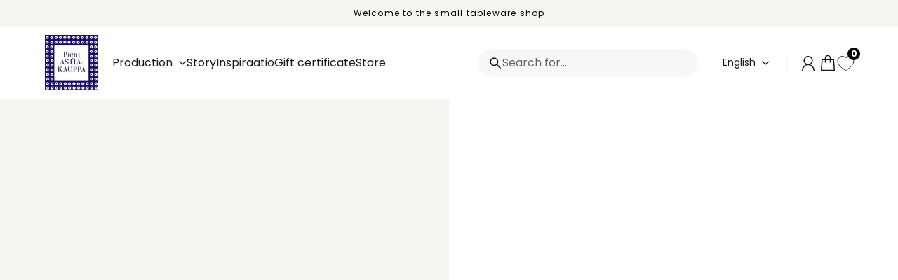

--- FILE ---
content_type: text/html; charset=utf-8
request_url: https://www.pieniastiakauppa.fi/en/?attachment_id=18545
body_size: 45512
content:
<!doctype html>
<html
  class="
    no-js
    section-spacing-normal
    block-spacing-normal
    
      scroll-animations-enabled
    
    
      image-hover-zoom-enabled
    
  "
  lang="en"
>
  <head>
	<!-- Added by AVADA SEO Suite -->
	

	<!-- /Added by AVADA SEO Suite -->
    <meta charset="utf-8">
    <meta http-equiv="X-UA-Compatible" content="IE=edge">
    <meta name="viewport" content="width=device-width,initial-scale=1,maximum-scale=1">
    <meta name="theme-color" content="">
  <link rel="canonical" href="https://www.pieniastiakauppa.fi/en">
    <link rel="preconnect" href="https://cdn.shopify.com" crossorigin>

    
      <link rel="icon" type="image/png" href="//www.pieniastiakauppa.fi/cdn/shop/files/Logo_web.png?crop=center&height=32&v=1743407255&width=32">
    

    <title>
      Small tableware shop – Beautiful tableware for everyday life and celebrations &ndash; Pieni astiakauppa</title>

    
      <meta name="description" content="The small tableware shop is full of charming tableware that will make everyday life more beautiful and table settings memorable. Browse the selection and find your own favorites!">
    

    

<meta property="og:site_name" content="Pieni astiakauppa">
<meta property="og:url" content="https://www.pieniastiakauppa.fi/en">
<meta property="og:title" content="Small tableware shop – Beautiful tableware for everyday life and celebrations">
<meta property="og:type" content="website">
<meta property="og:description" content="The small tableware shop is full of charming tableware that will make everyday life more beautiful and table settings memorable. Browse the selection and find your own favorites!"><meta property="og:image" content="http://www.pieniastiakauppa.fi/cdn/shop/files/kulhot_Suuri_4b15a4fd-56b7-4e2c-89da-2d0dbc9654c0.jpg?v=1746700372">
  <meta property="og:image:secure_url" content="https://www.pieniastiakauppa.fi/cdn/shop/files/kulhot_Suuri_4b15a4fd-56b7-4e2c-89da-2d0dbc9654c0.jpg?v=1746700372">
  <meta property="og:image:width" content="1280">
  <meta property="og:image:height" content="960"><meta name="twitter:card" content="summary_large_image">
<meta name="twitter:title" content="Small tableware shop – Beautiful tableware for everyday life and celebrations">
<meta name="twitter:description" content="The small tableware shop is full of charming tableware that will make everyday life more beautiful and table settings memorable. Browse the selection and find your own favorites!">


    <script type="module" src="//www.pieniastiakauppa.fi/cdn/shop/t/7/assets/vendor.mjs?v=30529639322553009171746699306" defer></script>
    <script type="module" src="//www.pieniastiakauppa.fi/cdn/shop/t/7/assets/main.mjs?v=46235344187090320951746699303" defer></script>

    <script>window.performance && window.performance.mark && window.performance.mark('shopify.content_for_header.start');</script><meta id="shopify-digital-wallet" name="shopify-digital-wallet" content="/94315544922/digital_wallets/dialog">
<meta name="shopify-checkout-api-token" content="025f5c4d7bee77d822e618b6c41166ac">
<meta id="in-context-paypal-metadata" data-shop-id="94315544922" data-venmo-supported="false" data-environment="production" data-locale="en_US" data-paypal-v4="true" data-currency="EUR">
<link rel="alternate" hreflang="x-default" href="https://www.pieniastiakauppa.fi/">
<link rel="alternate" hreflang="fi" href="https://www.pieniastiakauppa.fi/">
<link rel="alternate" hreflang="en" href="https://www.pieniastiakauppa.fi/en">
<link rel="alternate" hreflang="sv" href="https://www.pieniastiakauppa.fi/sv">
<script async="async" src="/checkouts/internal/preloads.js?locale=en-FI"></script>
<link rel="preconnect" href="https://shop.app" crossorigin="anonymous">
<script async="async" src="https://shop.app/checkouts/internal/preloads.js?locale=en-FI&shop_id=94315544922" crossorigin="anonymous"></script>
<script id="apple-pay-shop-capabilities" type="application/json">{"shopId":94315544922,"countryCode":"FI","currencyCode":"EUR","merchantCapabilities":["supports3DS"],"merchantId":"gid:\/\/shopify\/Shop\/94315544922","merchantName":"Pieni astiakauppa","requiredBillingContactFields":["postalAddress","email","phone"],"requiredShippingContactFields":["postalAddress","email","phone"],"shippingType":"shipping","supportedNetworks":["visa","maestro","masterCard","amex"],"total":{"type":"pending","label":"Pieni astiakauppa","amount":"1.00"},"shopifyPaymentsEnabled":true,"supportsSubscriptions":true}</script>
<script id="shopify-features" type="application/json">{"accessToken":"025f5c4d7bee77d822e618b6c41166ac","betas":["rich-media-storefront-analytics"],"domain":"www.pieniastiakauppa.fi","predictiveSearch":true,"shopId":94315544922,"locale":"en"}</script>
<script>var Shopify = Shopify || {};
Shopify.shop = "pieniastiakauppa.myshopify.com";
Shopify.locale = "en";
Shopify.currency = {"active":"EUR","rate":"1.0"};
Shopify.country = "FI";
Shopify.theme = {"name":"Essence By Growly - Nopeutettu","id":181068169562,"schema_name":"Essence","schema_version":"3.1.0","theme_store_id":2366,"role":"main"};
Shopify.theme.handle = "null";
Shopify.theme.style = {"id":null,"handle":null};
Shopify.cdnHost = "www.pieniastiakauppa.fi/cdn";
Shopify.routes = Shopify.routes || {};
Shopify.routes.root = "/en/";</script>
<script type="module">!function(o){(o.Shopify=o.Shopify||{}).modules=!0}(window);</script>
<script>!function(o){function n(){var o=[];function n(){o.push(Array.prototype.slice.apply(arguments))}return n.q=o,n}var t=o.Shopify=o.Shopify||{};t.loadFeatures=n(),t.autoloadFeatures=n()}(window);</script>
<script>
  window.ShopifyPay = window.ShopifyPay || {};
  window.ShopifyPay.apiHost = "shop.app\/pay";
  window.ShopifyPay.redirectState = null;
</script>
<script id="shop-js-analytics" type="application/json">{"pageType":"index"}</script>
<script defer="defer" async type="module" src="//www.pieniastiakauppa.fi/cdn/shopifycloud/shop-js/modules/v2/client.init-shop-cart-sync_BT-GjEfc.en.esm.js"></script>
<script defer="defer" async type="module" src="//www.pieniastiakauppa.fi/cdn/shopifycloud/shop-js/modules/v2/chunk.common_D58fp_Oc.esm.js"></script>
<script defer="defer" async type="module" src="//www.pieniastiakauppa.fi/cdn/shopifycloud/shop-js/modules/v2/chunk.modal_xMitdFEc.esm.js"></script>
<script type="module">
  await import("//www.pieniastiakauppa.fi/cdn/shopifycloud/shop-js/modules/v2/client.init-shop-cart-sync_BT-GjEfc.en.esm.js");
await import("//www.pieniastiakauppa.fi/cdn/shopifycloud/shop-js/modules/v2/chunk.common_D58fp_Oc.esm.js");
await import("//www.pieniastiakauppa.fi/cdn/shopifycloud/shop-js/modules/v2/chunk.modal_xMitdFEc.esm.js");

  window.Shopify.SignInWithShop?.initShopCartSync?.({"fedCMEnabled":true,"windoidEnabled":true});

</script>
<script>
  window.Shopify = window.Shopify || {};
  if (!window.Shopify.featureAssets) window.Shopify.featureAssets = {};
  window.Shopify.featureAssets['shop-js'] = {"shop-cart-sync":["modules/v2/client.shop-cart-sync_DZOKe7Ll.en.esm.js","modules/v2/chunk.common_D58fp_Oc.esm.js","modules/v2/chunk.modal_xMitdFEc.esm.js"],"init-fed-cm":["modules/v2/client.init-fed-cm_B6oLuCjv.en.esm.js","modules/v2/chunk.common_D58fp_Oc.esm.js","modules/v2/chunk.modal_xMitdFEc.esm.js"],"shop-cash-offers":["modules/v2/client.shop-cash-offers_D2sdYoxE.en.esm.js","modules/v2/chunk.common_D58fp_Oc.esm.js","modules/v2/chunk.modal_xMitdFEc.esm.js"],"shop-login-button":["modules/v2/client.shop-login-button_QeVjl5Y3.en.esm.js","modules/v2/chunk.common_D58fp_Oc.esm.js","modules/v2/chunk.modal_xMitdFEc.esm.js"],"pay-button":["modules/v2/client.pay-button_DXTOsIq6.en.esm.js","modules/v2/chunk.common_D58fp_Oc.esm.js","modules/v2/chunk.modal_xMitdFEc.esm.js"],"shop-button":["modules/v2/client.shop-button_DQZHx9pm.en.esm.js","modules/v2/chunk.common_D58fp_Oc.esm.js","modules/v2/chunk.modal_xMitdFEc.esm.js"],"avatar":["modules/v2/client.avatar_BTnouDA3.en.esm.js"],"init-windoid":["modules/v2/client.init-windoid_CR1B-cfM.en.esm.js","modules/v2/chunk.common_D58fp_Oc.esm.js","modules/v2/chunk.modal_xMitdFEc.esm.js"],"init-shop-for-new-customer-accounts":["modules/v2/client.init-shop-for-new-customer-accounts_C_vY_xzh.en.esm.js","modules/v2/client.shop-login-button_QeVjl5Y3.en.esm.js","modules/v2/chunk.common_D58fp_Oc.esm.js","modules/v2/chunk.modal_xMitdFEc.esm.js"],"init-shop-email-lookup-coordinator":["modules/v2/client.init-shop-email-lookup-coordinator_BI7n9ZSv.en.esm.js","modules/v2/chunk.common_D58fp_Oc.esm.js","modules/v2/chunk.modal_xMitdFEc.esm.js"],"init-shop-cart-sync":["modules/v2/client.init-shop-cart-sync_BT-GjEfc.en.esm.js","modules/v2/chunk.common_D58fp_Oc.esm.js","modules/v2/chunk.modal_xMitdFEc.esm.js"],"shop-toast-manager":["modules/v2/client.shop-toast-manager_DiYdP3xc.en.esm.js","modules/v2/chunk.common_D58fp_Oc.esm.js","modules/v2/chunk.modal_xMitdFEc.esm.js"],"init-customer-accounts":["modules/v2/client.init-customer-accounts_D9ZNqS-Q.en.esm.js","modules/v2/client.shop-login-button_QeVjl5Y3.en.esm.js","modules/v2/chunk.common_D58fp_Oc.esm.js","modules/v2/chunk.modal_xMitdFEc.esm.js"],"init-customer-accounts-sign-up":["modules/v2/client.init-customer-accounts-sign-up_iGw4briv.en.esm.js","modules/v2/client.shop-login-button_QeVjl5Y3.en.esm.js","modules/v2/chunk.common_D58fp_Oc.esm.js","modules/v2/chunk.modal_xMitdFEc.esm.js"],"shop-follow-button":["modules/v2/client.shop-follow-button_CqMgW2wH.en.esm.js","modules/v2/chunk.common_D58fp_Oc.esm.js","modules/v2/chunk.modal_xMitdFEc.esm.js"],"checkout-modal":["modules/v2/client.checkout-modal_xHeaAweL.en.esm.js","modules/v2/chunk.common_D58fp_Oc.esm.js","modules/v2/chunk.modal_xMitdFEc.esm.js"],"shop-login":["modules/v2/client.shop-login_D91U-Q7h.en.esm.js","modules/v2/chunk.common_D58fp_Oc.esm.js","modules/v2/chunk.modal_xMitdFEc.esm.js"],"lead-capture":["modules/v2/client.lead-capture_BJmE1dJe.en.esm.js","modules/v2/chunk.common_D58fp_Oc.esm.js","modules/v2/chunk.modal_xMitdFEc.esm.js"],"payment-terms":["modules/v2/client.payment-terms_Ci9AEqFq.en.esm.js","modules/v2/chunk.common_D58fp_Oc.esm.js","modules/v2/chunk.modal_xMitdFEc.esm.js"]};
</script>
<script>(function() {
  var isLoaded = false;
  function asyncLoad() {
    if (isLoaded) return;
    isLoaded = true;
    var urls = ["https:\/\/cdn.nfcube.com\/instafeed-a71a3e39c62873cb38f8b918643da54a.js?shop=pieniastiakauppa.myshopify.com"];
    for (var i = 0; i < urls.length; i++) {
      var s = document.createElement('script');
      s.type = 'text/javascript';
      s.async = true;
      s.src = urls[i];
      var x = document.getElementsByTagName('script')[0];
      x.parentNode.insertBefore(s, x);
    }
  };
  if(window.attachEvent) {
    window.attachEvent('onload', asyncLoad);
  } else {
    window.addEventListener('load', asyncLoad, false);
  }
})();</script>
<script id="__st">var __st={"a":94315544922,"offset":7200,"reqid":"e00a8004-d7f1-40c1-97e3-f247f9d47bbf-1769060929","pageurl":"www.pieniastiakauppa.fi\/en?attachment_id=18545","u":"69a4d511e169","p":"home"};</script>
<script>window.ShopifyPaypalV4VisibilityTracking = true;</script>
<script id="captcha-bootstrap">!function(){'use strict';const t='contact',e='account',n='new_comment',o=[[t,t],['blogs',n],['comments',n],[t,'customer']],c=[[e,'customer_login'],[e,'guest_login'],[e,'recover_customer_password'],[e,'create_customer']],r=t=>t.map((([t,e])=>`form[action*='/${t}']:not([data-nocaptcha='true']) input[name='form_type'][value='${e}']`)).join(','),a=t=>()=>t?[...document.querySelectorAll(t)].map((t=>t.form)):[];function s(){const t=[...o],e=r(t);return a(e)}const i='password',u='form_key',d=['recaptcha-v3-token','g-recaptcha-response','h-captcha-response',i],f=()=>{try{return window.sessionStorage}catch{return}},m='__shopify_v',_=t=>t.elements[u];function p(t,e,n=!1){try{const o=window.sessionStorage,c=JSON.parse(o.getItem(e)),{data:r}=function(t){const{data:e,action:n}=t;return t[m]||n?{data:e,action:n}:{data:t,action:n}}(c);for(const[e,n]of Object.entries(r))t.elements[e]&&(t.elements[e].value=n);n&&o.removeItem(e)}catch(o){console.error('form repopulation failed',{error:o})}}const l='form_type',E='cptcha';function T(t){t.dataset[E]=!0}const w=window,h=w.document,L='Shopify',v='ce_forms',y='captcha';let A=!1;((t,e)=>{const n=(g='f06e6c50-85a8-45c8-87d0-21a2b65856fe',I='https://cdn.shopify.com/shopifycloud/storefront-forms-hcaptcha/ce_storefront_forms_captcha_hcaptcha.v1.5.2.iife.js',D={infoText:'Protected by hCaptcha',privacyText:'Privacy',termsText:'Terms'},(t,e,n)=>{const o=w[L][v],c=o.bindForm;if(c)return c(t,g,e,D).then(n);var r;o.q.push([[t,g,e,D],n]),r=I,A||(h.body.append(Object.assign(h.createElement('script'),{id:'captcha-provider',async:!0,src:r})),A=!0)});var g,I,D;w[L]=w[L]||{},w[L][v]=w[L][v]||{},w[L][v].q=[],w[L][y]=w[L][y]||{},w[L][y].protect=function(t,e){n(t,void 0,e),T(t)},Object.freeze(w[L][y]),function(t,e,n,w,h,L){const[v,y,A,g]=function(t,e,n){const i=e?o:[],u=t?c:[],d=[...i,...u],f=r(d),m=r(i),_=r(d.filter((([t,e])=>n.includes(e))));return[a(f),a(m),a(_),s()]}(w,h,L),I=t=>{const e=t.target;return e instanceof HTMLFormElement?e:e&&e.form},D=t=>v().includes(t);t.addEventListener('submit',(t=>{const e=I(t);if(!e)return;const n=D(e)&&!e.dataset.hcaptchaBound&&!e.dataset.recaptchaBound,o=_(e),c=g().includes(e)&&(!o||!o.value);(n||c)&&t.preventDefault(),c&&!n&&(function(t){try{if(!f())return;!function(t){const e=f();if(!e)return;const n=_(t);if(!n)return;const o=n.value;o&&e.removeItem(o)}(t);const e=Array.from(Array(32),(()=>Math.random().toString(36)[2])).join('');!function(t,e){_(t)||t.append(Object.assign(document.createElement('input'),{type:'hidden',name:u})),t.elements[u].value=e}(t,e),function(t,e){const n=f();if(!n)return;const o=[...t.querySelectorAll(`input[type='${i}']`)].map((({name:t})=>t)),c=[...d,...o],r={};for(const[a,s]of new FormData(t).entries())c.includes(a)||(r[a]=s);n.setItem(e,JSON.stringify({[m]:1,action:t.action,data:r}))}(t,e)}catch(e){console.error('failed to persist form',e)}}(e),e.submit())}));const S=(t,e)=>{t&&!t.dataset[E]&&(n(t,e.some((e=>e===t))),T(t))};for(const o of['focusin','change'])t.addEventListener(o,(t=>{const e=I(t);D(e)&&S(e,y())}));const B=e.get('form_key'),M=e.get(l),P=B&&M;t.addEventListener('DOMContentLoaded',(()=>{const t=y();if(P)for(const e of t)e.elements[l].value===M&&p(e,B);[...new Set([...A(),...v().filter((t=>'true'===t.dataset.shopifyCaptcha))])].forEach((e=>S(e,t)))}))}(h,new URLSearchParams(w.location.search),n,t,e,['guest_login'])})(!0,!0)}();</script>
<script integrity="sha256-4kQ18oKyAcykRKYeNunJcIwy7WH5gtpwJnB7kiuLZ1E=" data-source-attribution="shopify.loadfeatures" defer="defer" src="//www.pieniastiakauppa.fi/cdn/shopifycloud/storefront/assets/storefront/load_feature-a0a9edcb.js" crossorigin="anonymous"></script>
<script crossorigin="anonymous" defer="defer" src="//www.pieniastiakauppa.fi/cdn/shopifycloud/storefront/assets/shopify_pay/storefront-65b4c6d7.js?v=20250812"></script>
<script data-source-attribution="shopify.dynamic_checkout.dynamic.init">var Shopify=Shopify||{};Shopify.PaymentButton=Shopify.PaymentButton||{isStorefrontPortableWallets:!0,init:function(){window.Shopify.PaymentButton.init=function(){};var t=document.createElement("script");t.src="https://www.pieniastiakauppa.fi/cdn/shopifycloud/portable-wallets/latest/portable-wallets.en.js",t.type="module",document.head.appendChild(t)}};
</script>
<script data-source-attribution="shopify.dynamic_checkout.buyer_consent">
  function portableWalletsHideBuyerConsent(e){var t=document.getElementById("shopify-buyer-consent"),n=document.getElementById("shopify-subscription-policy-button");t&&n&&(t.classList.add("hidden"),t.setAttribute("aria-hidden","true"),n.removeEventListener("click",e))}function portableWalletsShowBuyerConsent(e){var t=document.getElementById("shopify-buyer-consent"),n=document.getElementById("shopify-subscription-policy-button");t&&n&&(t.classList.remove("hidden"),t.removeAttribute("aria-hidden"),n.addEventListener("click",e))}window.Shopify?.PaymentButton&&(window.Shopify.PaymentButton.hideBuyerConsent=portableWalletsHideBuyerConsent,window.Shopify.PaymentButton.showBuyerConsent=portableWalletsShowBuyerConsent);
</script>
<script data-source-attribution="shopify.dynamic_checkout.cart.bootstrap">document.addEventListener("DOMContentLoaded",(function(){function t(){return document.querySelector("shopify-accelerated-checkout-cart, shopify-accelerated-checkout")}if(t())Shopify.PaymentButton.init();else{new MutationObserver((function(e,n){t()&&(Shopify.PaymentButton.init(),n.disconnect())})).observe(document.body,{childList:!0,subtree:!0})}}));
</script>
<script id='scb4127' type='text/javascript' async='' src='https://www.pieniastiakauppa.fi/cdn/shopifycloud/privacy-banner/storefront-banner.js'></script><link id="shopify-accelerated-checkout-styles" rel="stylesheet" media="screen" href="https://www.pieniastiakauppa.fi/cdn/shopifycloud/portable-wallets/latest/accelerated-checkout-backwards-compat.css" crossorigin="anonymous">
<style id="shopify-accelerated-checkout-cart">
        #shopify-buyer-consent {
  margin-top: 1em;
  display: inline-block;
  width: 100%;
}

#shopify-buyer-consent.hidden {
  display: none;
}

#shopify-subscription-policy-button {
  background: none;
  border: none;
  padding: 0;
  text-decoration: underline;
  font-size: inherit;
  cursor: pointer;
}

#shopify-subscription-policy-button::before {
  box-shadow: none;
}

      </style>

<script>window.performance && window.performance.mark && window.performance.mark('shopify.content_for_header.end');</script>

    <script>
      document.documentElement.className = document.documentElement.className.replace('no-js', 'js');
    </script>

    

<style>
    :root {
      --color-base-background: 255 255 255;
      --color-base-foreground: 24 24 27;
      --color-base-headings: 24 24 27;
      --color-base-accent: 24 24 27;
      --color-base-accent-foreground: 255 255 255;

      --button-primary-background: 51 51 133;
      --button-primary-background-hover: 59 59 155; --button-primary-background-active: 43 43 111;

      --button-primary-foreground: 255 255 255;

      --button-secondary-background: 242 242 244;
      --button-secondary-background-hover: 228 228 232; --button-secondary-background-active: 214 214 221;

      --button-secondary-foreground: 24 24 27;

      --color-header-background: 255 255 255;
      --color-header-foreground: 24 24 27;

      --color-footer-background: 245 245 242;
      --color-footer-foreground: 24 24 27;

      --color-product-card-background: 255 255 255;
      --color-product-card-text: 24 24 27;

      --color-sale-badge: 185 28 28;
      --color-sale-badge-text: 255 255 255;
      --color-sale-price: 185 28 28;

      --color-sold-out-badge: 24 24 27;
      --color-sold-out-badge-text: 255 255 255;

      --color-custom-badge: 10 11 12;
      --color-custom-badge-text: 255 255 255;

      --color-rating-star: 255 198 13;

      --color-in-stock-text: 42 182 106;
      --color-low-stock-text: 185 28 28;

      --color-free-shipping-bar: 24 24 27;

      --color-modal-background: 255 255 255;
      --color-modal-foreground: 24 24 27;

      --color-article-category-badge: 24 24 27;
      --color-article-category-badge-text: 255 255 255;

      --color-success: 42 182 106;
      --color-success-light: 234 248 240;

      --color-warning: 255 198 13;
      --color-warning-light: 255 249 231;

      --color-danger: 220 38 38;
      --color-danger-light: 252 233 233;

      
      
        --color-active-filter-pill: var(--color-base-foreground) / 6%;
        --color-active-filter-pill-foreground: var(--color-base-foreground);
      

      
        --color-input-accent: var(--color-base-accent);
        --color-input-accent-foreground: var(--color-base-accent-foreground);
      

      
        --color-progress-bar: var(--color-base-accent);
      

      
        --color-range-slider: var(--color-base-accent);
      

      
        --color-selected-dropdown-item: rgb(var(--color-base-accent) / 8%);
        --color-selected-dropdown-item-foreground: var(--color-base-foreground);
      

      
        --color-cart-badge: 24 24 27;
        --color-cart-badge-foreground: 255 255 255;
      

      

      --main-bg-number: 16646655;
    }

    
</style>



<style>
  @font-face {
  font-family: Poppins;
  font-weight: 400;
  font-style: normal;
  font-display: swap;
  src: url("//www.pieniastiakauppa.fi/cdn/fonts/poppins/poppins_n4.0ba78fa5af9b0e1a374041b3ceaadf0a43b41362.woff2") format("woff2"),
       url("//www.pieniastiakauppa.fi/cdn/fonts/poppins/poppins_n4.214741a72ff2596839fc9760ee7a770386cf16ca.woff") format("woff");
}

  @font-face {
  font-family: Poppins;
  font-weight: 700;
  font-style: normal;
  font-display: swap;
  src: url("//www.pieniastiakauppa.fi/cdn/fonts/poppins/poppins_n7.56758dcf284489feb014a026f3727f2f20a54626.woff2") format("woff2"),
       url("//www.pieniastiakauppa.fi/cdn/fonts/poppins/poppins_n7.f34f55d9b3d3205d2cd6f64955ff4b36f0cfd8da.woff") format("woff");
}

  @font-face {
  font-family: Poppins;
  font-weight: 400;
  font-style: italic;
  font-display: swap;
  src: url("//www.pieniastiakauppa.fi/cdn/fonts/poppins/poppins_i4.846ad1e22474f856bd6b81ba4585a60799a9f5d2.woff2") format("woff2"),
       url("//www.pieniastiakauppa.fi/cdn/fonts/poppins/poppins_i4.56b43284e8b52fc64c1fd271f289a39e8477e9ec.woff") format("woff");
}

  @font-face {
  font-family: Poppins;
  font-weight: 700;
  font-style: italic;
  font-display: swap;
  src: url("//www.pieniastiakauppa.fi/cdn/fonts/poppins/poppins_i7.42fd71da11e9d101e1e6c7932199f925f9eea42d.woff2") format("woff2"),
       url("//www.pieniastiakauppa.fi/cdn/fonts/poppins/poppins_i7.ec8499dbd7616004e21155106d13837fff4cf556.woff") format("woff");
}

  @font-face {
  font-family: Poppins;
  font-weight: 300;
  font-style: normal;
  font-display: swap;
  src: url("//www.pieniastiakauppa.fi/cdn/fonts/poppins/poppins_n3.05f58335c3209cce17da4f1f1ab324ebe2982441.woff2") format("woff2"),
       url("//www.pieniastiakauppa.fi/cdn/fonts/poppins/poppins_n3.6971368e1f131d2c8ff8e3a44a36b577fdda3ff5.woff") format("woff");
}


  :root {
    --font-body-family: Poppins, sans-serif;
    --font-body-style: normal;
    --font-body-weight: 400;
    --font-body-weight-bold: 700;

    --font-heading-family: Poppins, sans-serif;
    --font-heading-style: normal;
    --font-heading-weight: 300;
    --heading-text-transform: normal;
    --heading-letter-spacing: 0.0em;

    --font-body-scale: 1.0;
    --font-body-letter-spacing: 0.0em;

    
        --navigation-font-family: var(--font-body-family);
        --navigation-font-weight: var(--font-body-weight);
        --navigation-font-style: var(--font-body-style);
    

    --navigation-text-transform: normal;

    
        --button-font-family: var(--font-heading-family);
        --button-font-weight: var(--font-heading-weight);
        --button-font-style: var(--font-heading-style);
      

    --button-text-transform: normal;

    
        --label-font-family: var(--font-body-family);
        --label-font-weight: var(--font-body-weight);
        --label-font-style: var(--font-body-style);
    

    --label-text-transform: uppercase;


    --label-font-size: var(--size-text-sm);

    
        --product-card-font-family: var(--font-heading-family);
        --product-card-font-weight: var(--font-heading-weight);
      

    
        --accordion-font-family: var(--font-heading-family);
        --accordion-font-weight: var(--font-heading-weight);
        --accordion-text-transform: var(--heading-text-transform);
        --accordion-letter-spacing: var(--heading-letter-spacing);
      

    --font-heading-scale: 1;
    --size-text-h0: calc(var(--size-h0-rfs) * var(--font-heading-scale));
    --size-text-h1: calc(var(--size-h1-rfs) * var(--font-heading-scale));
    --size-text-h2: calc(var(--size-h2-rfs) * var(--font-heading-scale));
    --size-text-h3: calc(var(--size-h3-rfs) * var(--font-heading-scale));
    --size-text-h4: calc(var(--size-h4-rfs) * var(--font-heading-scale));
    --size-text-h5: calc(var(--size-h5-rfs) * var(--font-heading-scale));
    --size-text-h6: calc(var(--size-h6-rfs) * var(--font-heading-scale));
  }
</style>
<style>
  :root {
    --container-max-inner-width-const: 1500px;
  }

  

  .text-center .button-group-inner {
    justify-content: center;
  }

  .text-right .button-group-inner {
    justify-content: flex-end;
  }
</style>
<style>
  :root {
    --block-corner-radius: 4px;
    --block-sm-corner-radius: calc(min(var(--block-corner-radius), .5rem));
    --block-xs-corner-radius: calc(min(var(--block-corner-radius), .25rem));

    --button-corner-radius: 4px;
    --input-corner-radius: 4px;
    --dropdown-corner-radius: 4px;

    --image-background-shade: 0.97;

    
        --color-swatch-border-radius: 9999px;
        --color-swatch-aspect-ratio: 1.0;
      

    
        --product-card-image-aspect: 1;
      
  }

  


  

  
</style>


<style>
  :root {
    --svg-message-danger: url("data:image/svg+xml,%3Csvg viewBox='0 0 13 13' fill='none' xmlns='http://www.w3.org/2000/svg'%3E%3Cpath d='M5.76034 2.98801L5.87883 7.7671H7.12297L7.24146 2.98801H5.76034ZM6.5009 10.2356C6.95017 10.2356 7.30563 9.89497 7.30563 9.4605C7.30563 9.02604 6.95017 8.68538 6.5009 8.68538C6.05163 8.68538 5.69615 9.02604 5.69615 9.4605C5.69615 9.89497 6.05163 10.2356 6.5009 10.2356Z' fill='white'/%3E%3C/svg%3E%0A");
    --svg-circle-check: url("data:image/svg+xml,%3Csvg viewBox='0 0 13 13' fill='none' xmlns='http://www.w3.org/2000/svg'%3E%3Cpath d='M3.01528 6.3321L5.44807 8.7649L9.98472 4.2351' stroke='white' stroke-width='1.5'/%3E%3C/svg%3E%0A");
    --svg-message-success: var(--svg-circle-check);
    --svg-message-unavailable: url("data:image/svg+xml,%3Csvg viewBox='0 0 48 48' fill='none' xmlns='http://www.w3.org/2000/svg'%3E%3Crect x='11.9792' y='16.2218' width='6' height='28' transform='rotate(-45 11.9792 16.2218)' fill='white'/%3E%3Crect x='16.2218' y='36.0208' width='6' height='28' transform='rotate(-135 16.2218 36.0208)' fill='white'/%3E%3C/svg%3E%0A");

    --svg-star: url("data:image/svg+xml,%3Csvg viewBox='0 0 64 64' fill='none' xmlns='http://www.w3.org/2000/svg'%3E%3Cg clip-path='url(%23clip0_1_2)'%3E%3Cpath d='M32 3L39.1844 25.1115H62.4338L43.6247 38.7771L50.8091 60.8885L32 47.2229L13.1909 60.8885L20.3753 38.7771L1.56619 25.1115H24.8156L32 3Z' fill='black'/%3E%3C/g%3E%3Cdefs%3E%3CclipPath id='clip0_1_2'%3E%3Crect width='64' height='64' fill='white'/%3E%3C/clipPath%3E%3C/defs%3E%3C/svg%3E%0A");
    --svg-check: url("data:image/svg+xml,%3Csvg%20viewBox=%220%200%2026%2026%22%20fill=%22none%22%20xmlns=%22http://www.w3.org/2000/svg%22%3E%0A%20%20%3Cpath%20d=%22M21.9865%206.8196L9.75033%2019.0558L4.55575%2013.8612%22%20stroke=%22currentColor%22%20stroke-width=%222.5%22%20/%3E%0A%3C/svg%3E%0A");
    --svg-checkbox-check: url("data:image/svg+xml,%3Csvg%20viewBox=%220%200%2026%2026%22%20fill=%22none%22%20xmlns=%22http://www.w3.org/2000/svg%22%3E%0A%20%20%3Cpath%20d=%22M21.9865%206.8196L9.75033%2019.0558L4.55575%2013.8612%22%20stroke=%22white%22%20stroke-width=%222.5%22%20/%3E%0A%3C/svg%3E%0A");
    --svg-chevron: url("data:image/svg+xml,%3Csvg%20class=%22icon-chevron%22%20viewBox=%220%200%2024%2024%22%20fill=%22none%22%20xmlns=%22http://www.w3.org/2000/svg%22%3E%0A%20%20%3Cpath%0A%20%20%20%20d=%22M8.00003%2020L16%2012L8.00003%204.00004%22%0A%20%20%20%20stroke=%22currentColor%22%0A%20%20%20%20stroke-width=%22var(--icon-stroke-width,%202)%22%0A%20%20%20%20stroke-linecap=%22var(--icon-stroke-linecap)%22%0A%20%20%20%20stroke-linejoin=%22var(--icon-stroke-linejoin)%22%0A%20%20%20%20vector-effect=%22non-scaling-stroke%22%20/%3E%0A%3C/svg%3E%0A");
    --svg-product-card-size-unavailable: url("data:image/svg+xml,%3Csvg xmlns='http://www.w3.org/2000/svg' version='1.1' width='30' height='30'%3E%3Cpath d='M 0,30 30,0' style='stroke:%2318181b;stroke-width:1'/%3E%3Cpath d='M 0,0 30,30' style='stroke:%2318181b;stroke-width:1'/%3E%3C/svg%3E");


    
        --icon-xs-stroke-width: 1.25px;
        --icon-sm-stroke-width: 1.25px;
        --icon-md-stroke-width: 1.375px;
        --icon-lg-stroke-width: 1.5px;
        --icon-xl-stroke-width: 1.75px;
      


    --icon-stroke-width: var(--icon-md-stroke-width);

    --icon-stroke-linecap: square;
    --icon-stroke-linejoin: square;
  }
</style>


    <link href="//www.pieniastiakauppa.fi/cdn/shop/t/7/assets/main.aio.min.css?v=63108399293484748871746699554" rel="stylesheet" type="text/css" media="all" />
  <!-- BEGIN app block: shopify://apps/avada-seo-suite/blocks/avada-seo/15507c6e-1aa3-45d3-b698-7e175e033440 --><script>
  window.AVADA_SEO_ENABLED = true;
</script><!-- BEGIN app snippet: avada-broken-link-manager --><!-- END app snippet --><!-- BEGIN app snippet: avada-seo-site --><!-- END app snippet --><!-- BEGIN app snippet: avada-robot-onpage --><!-- Avada SEO Robot Onpage -->












<!-- END app snippet --><!-- BEGIN app snippet: avada-frequently-asked-questions -->







<!-- END app snippet --><!-- BEGIN app snippet: avada-custom-css --> <!-- BEGIN Avada SEO custom CSS END -->


<!-- END Avada SEO custom CSS END -->
<!-- END app snippet --><!-- BEGIN app snippet: avada-seo-preload --><script>
  const ignore = ["\/cart","\/account"];
  window.FPConfig = {
      delay: 0,
      ignoreKeywords: ignore || ['/cart', '/account/login', '/account/logout', '/account'],
      maxRPS: 3,
      hoverDelay: 50
  };
</script>

<script src="https://cdn.shopify.com/extensions/019bd69f-acd5-7f0b-a4be-3e159fb266d7/avada-seo-suite-222/assets/flying-pages.js" defer="defer"></script>


<!-- END app snippet --><!-- BEGIN app snippet: avada-loading --><style>
  @keyframes avada-rotate {
    0% { transform: rotate(0); }
    100% { transform: rotate(360deg); }
  }

  @keyframes avada-fade-out {
    0% { opacity: 1; visibility: visible; }
    100% { opacity: 0; visibility: hidden; }
  }

  .Avada-LoadingScreen {
    display: none;
    width: 100%;
    height: 100vh;
    top: 0;
    position: fixed;
    z-index: 9999;
    display: flex;
    align-items: center;
    justify-content: center;
  
    background-image: url();
    background-position: center;
    background-size: cover;
    background-repeat: no-repeat;
  
  }

  .Avada-LoadingScreen svg {
    animation: avada-rotate 1s linear infinite;
    width: px;
    height: px;
  }
</style>
<script>
  const themeId = Shopify.theme.id;
  const loadingSettingsValue = null;
  const loadingType = loadingSettingsValue?.loadingType;
  function renderLoading() {
    new MutationObserver((mutations, observer) => {
      if (document.body) {
        observer.disconnect();
        const loadingDiv = document.createElement('div');
        loadingDiv.className = 'Avada-LoadingScreen';
        if(loadingType === 'custom_logo' || loadingType === 'favicon_logo') {
          const srcLoadingImage = loadingSettingsValue?.customLogoThemeIds[themeId] || '';
          if(srcLoadingImage) {
            loadingDiv.innerHTML = `
            <img alt="Avada logo"  height="600px" loading="eager" fetchpriority="high"
              src="${srcLoadingImage}&width=600"
              width="600px" />
              `
          }
        }
        if(loadingType === 'circle') {
          loadingDiv.innerHTML = `
        <svg viewBox="0 0 40 40" fill="none" xmlns="http://www.w3.org/2000/svg">
          <path d="M20 3.75C11.0254 3.75 3.75 11.0254 3.75 20C3.75 21.0355 2.91053 21.875 1.875 21.875C0.839475 21.875 0 21.0355 0 20C0 8.9543 8.9543 0 20 0C31.0457 0 40 8.9543 40 20C40 31.0457 31.0457 40 20 40C18.9645 40 18.125 39.1605 18.125 38.125C18.125 37.0895 18.9645 36.25 20 36.25C28.9748 36.25 36.25 28.9748 36.25 20C36.25 11.0254 28.9748 3.75 20 3.75Z" fill=""/>
        </svg>
      `;
        }

        document.body.insertBefore(loadingDiv, document.body.firstChild || null);
        const e = '';
        const t = '';
        const o = 'first' === t;
        const a = sessionStorage.getItem('isShowLoadingAvada');
        const n = document.querySelector('.Avada-LoadingScreen');
        if (a && o) return (n.style.display = 'none');
        n.style.display = 'flex';
        const i = document.body;
        i.style.overflow = 'hidden';
        const l = () => {
          i.style.overflow = 'auto';
          n.style.animation = 'avada-fade-out 1s ease-out forwards';
          setTimeout(() => {
            n.style.display = 'none';
          }, 1000);
        };
        if ((o && !a && sessionStorage.setItem('isShowLoadingAvada', true), 'duration_auto' === e)) {
          window.onload = function() {
            l();
          };
          return;
        }
        setTimeout(() => {
          l();
        }, 1000 * e);
      }
    }).observe(document.documentElement, { childList: true, subtree: true });
  };
  function isNullish(value) {
    return value === null || value === undefined;
  }
  const themeIds = '';
  const themeIdsArray = themeIds ? themeIds.split(',') : [];

  if(!isNullish(themeIds) && themeIdsArray.includes(themeId.toString()) && loadingSettingsValue?.enabled) {
    renderLoading();
  }

  if(isNullish(loadingSettingsValue?.themeIds) && loadingSettingsValue?.enabled) {
    renderLoading();
  }
</script>
<!-- END app snippet --><!-- BEGIN app snippet: avada-seo-social-post --><!-- END app snippet -->
<!-- END app block --><!-- BEGIN app block: shopify://apps/se-wishlist-engine/blocks/app-embed/8f7c0857-8e71-463d-a168-8e133094753b --><link rel="preload" href="https://cdn.shopify.com/extensions/019bdabd-6cb4-76dd-b102-0fca94c8df62/wishlist-engine-226/assets/wishlist-engine.css" as="style" onload="this.onload=null;this.rel='stylesheet'">
<noscript><link rel="stylesheet" href="https://cdn.shopify.com/extensions/019bdabd-6cb4-76dd-b102-0fca94c8df62/wishlist-engine-226/assets/wishlist-engine.css"></noscript>

<meta name="wishlist_shop_current_currency" content="€{{amount_with_comma_separator}}" id="wishlist_shop_current_currency"/>
<script data-id="Ad05seVZTT0FSY1FTM__14198427981142892921" type="application/javascript">
  var  customHeartIcon='';
  var  customHeartFillIcon='';
</script>

 
<script src="https://cdn.shopify.com/extensions/019bdabd-6cb4-76dd-b102-0fca94c8df62/wishlist-engine-226/assets/wishlist-engine-app.js" defer></script>

<!-- END app block --><link href="https://monorail-edge.shopifysvc.com" rel="dns-prefetch">
<script>(function(){if ("sendBeacon" in navigator && "performance" in window) {try {var session_token_from_headers = performance.getEntriesByType('navigation')[0].serverTiming.find(x => x.name == '_s').description;} catch {var session_token_from_headers = undefined;}var session_cookie_matches = document.cookie.match(/_shopify_s=([^;]*)/);var session_token_from_cookie = session_cookie_matches && session_cookie_matches.length === 2 ? session_cookie_matches[1] : "";var session_token = session_token_from_headers || session_token_from_cookie || "";function handle_abandonment_event(e) {var entries = performance.getEntries().filter(function(entry) {return /monorail-edge.shopifysvc.com/.test(entry.name);});if (!window.abandonment_tracked && entries.length === 0) {window.abandonment_tracked = true;var currentMs = Date.now();var navigation_start = performance.timing.navigationStart;var payload = {shop_id: 94315544922,url: window.location.href,navigation_start,duration: currentMs - navigation_start,session_token,page_type: "index"};window.navigator.sendBeacon("https://monorail-edge.shopifysvc.com/v1/produce", JSON.stringify({schema_id: "online_store_buyer_site_abandonment/1.1",payload: payload,metadata: {event_created_at_ms: currentMs,event_sent_at_ms: currentMs}}));}}window.addEventListener('pagehide', handle_abandonment_event);}}());</script>
<script id="web-pixels-manager-setup">(function e(e,d,r,n,o){if(void 0===o&&(o={}),!Boolean(null===(a=null===(i=window.Shopify)||void 0===i?void 0:i.analytics)||void 0===a?void 0:a.replayQueue)){var i,a;window.Shopify=window.Shopify||{};var t=window.Shopify;t.analytics=t.analytics||{};var s=t.analytics;s.replayQueue=[],s.publish=function(e,d,r){return s.replayQueue.push([e,d,r]),!0};try{self.performance.mark("wpm:start")}catch(e){}var l=function(){var e={modern:/Edge?\/(1{2}[4-9]|1[2-9]\d|[2-9]\d{2}|\d{4,})\.\d+(\.\d+|)|Firefox\/(1{2}[4-9]|1[2-9]\d|[2-9]\d{2}|\d{4,})\.\d+(\.\d+|)|Chrom(ium|e)\/(9{2}|\d{3,})\.\d+(\.\d+|)|(Maci|X1{2}).+ Version\/(15\.\d+|(1[6-9]|[2-9]\d|\d{3,})\.\d+)([,.]\d+|)( \(\w+\)|)( Mobile\/\w+|) Safari\/|Chrome.+OPR\/(9{2}|\d{3,})\.\d+\.\d+|(CPU[ +]OS|iPhone[ +]OS|CPU[ +]iPhone|CPU IPhone OS|CPU iPad OS)[ +]+(15[._]\d+|(1[6-9]|[2-9]\d|\d{3,})[._]\d+)([._]\d+|)|Android:?[ /-](13[3-9]|1[4-9]\d|[2-9]\d{2}|\d{4,})(\.\d+|)(\.\d+|)|Android.+Firefox\/(13[5-9]|1[4-9]\d|[2-9]\d{2}|\d{4,})\.\d+(\.\d+|)|Android.+Chrom(ium|e)\/(13[3-9]|1[4-9]\d|[2-9]\d{2}|\d{4,})\.\d+(\.\d+|)|SamsungBrowser\/([2-9]\d|\d{3,})\.\d+/,legacy:/Edge?\/(1[6-9]|[2-9]\d|\d{3,})\.\d+(\.\d+|)|Firefox\/(5[4-9]|[6-9]\d|\d{3,})\.\d+(\.\d+|)|Chrom(ium|e)\/(5[1-9]|[6-9]\d|\d{3,})\.\d+(\.\d+|)([\d.]+$|.*Safari\/(?![\d.]+ Edge\/[\d.]+$))|(Maci|X1{2}).+ Version\/(10\.\d+|(1[1-9]|[2-9]\d|\d{3,})\.\d+)([,.]\d+|)( \(\w+\)|)( Mobile\/\w+|) Safari\/|Chrome.+OPR\/(3[89]|[4-9]\d|\d{3,})\.\d+\.\d+|(CPU[ +]OS|iPhone[ +]OS|CPU[ +]iPhone|CPU IPhone OS|CPU iPad OS)[ +]+(10[._]\d+|(1[1-9]|[2-9]\d|\d{3,})[._]\d+)([._]\d+|)|Android:?[ /-](13[3-9]|1[4-9]\d|[2-9]\d{2}|\d{4,})(\.\d+|)(\.\d+|)|Mobile Safari.+OPR\/([89]\d|\d{3,})\.\d+\.\d+|Android.+Firefox\/(13[5-9]|1[4-9]\d|[2-9]\d{2}|\d{4,})\.\d+(\.\d+|)|Android.+Chrom(ium|e)\/(13[3-9]|1[4-9]\d|[2-9]\d{2}|\d{4,})\.\d+(\.\d+|)|Android.+(UC? ?Browser|UCWEB|U3)[ /]?(15\.([5-9]|\d{2,})|(1[6-9]|[2-9]\d|\d{3,})\.\d+)\.\d+|SamsungBrowser\/(5\.\d+|([6-9]|\d{2,})\.\d+)|Android.+MQ{2}Browser\/(14(\.(9|\d{2,})|)|(1[5-9]|[2-9]\d|\d{3,})(\.\d+|))(\.\d+|)|K[Aa][Ii]OS\/(3\.\d+|([4-9]|\d{2,})\.\d+)(\.\d+|)/},d=e.modern,r=e.legacy,n=navigator.userAgent;return n.match(d)?"modern":n.match(r)?"legacy":"unknown"}(),u="modern"===l?"modern":"legacy",c=(null!=n?n:{modern:"",legacy:""})[u],f=function(e){return[e.baseUrl,"/wpm","/b",e.hashVersion,"modern"===e.buildTarget?"m":"l",".js"].join("")}({baseUrl:d,hashVersion:r,buildTarget:u}),m=function(e){var d=e.version,r=e.bundleTarget,n=e.surface,o=e.pageUrl,i=e.monorailEndpoint;return{emit:function(e){var a=e.status,t=e.errorMsg,s=(new Date).getTime(),l=JSON.stringify({metadata:{event_sent_at_ms:s},events:[{schema_id:"web_pixels_manager_load/3.1",payload:{version:d,bundle_target:r,page_url:o,status:a,surface:n,error_msg:t},metadata:{event_created_at_ms:s}}]});if(!i)return console&&console.warn&&console.warn("[Web Pixels Manager] No Monorail endpoint provided, skipping logging."),!1;try{return self.navigator.sendBeacon.bind(self.navigator)(i,l)}catch(e){}var u=new XMLHttpRequest;try{return u.open("POST",i,!0),u.setRequestHeader("Content-Type","text/plain"),u.send(l),!0}catch(e){return console&&console.warn&&console.warn("[Web Pixels Manager] Got an unhandled error while logging to Monorail."),!1}}}}({version:r,bundleTarget:l,surface:e.surface,pageUrl:self.location.href,monorailEndpoint:e.monorailEndpoint});try{o.browserTarget=l,function(e){var d=e.src,r=e.async,n=void 0===r||r,o=e.onload,i=e.onerror,a=e.sri,t=e.scriptDataAttributes,s=void 0===t?{}:t,l=document.createElement("script"),u=document.querySelector("head"),c=document.querySelector("body");if(l.async=n,l.src=d,a&&(l.integrity=a,l.crossOrigin="anonymous"),s)for(var f in s)if(Object.prototype.hasOwnProperty.call(s,f))try{l.dataset[f]=s[f]}catch(e){}if(o&&l.addEventListener("load",o),i&&l.addEventListener("error",i),u)u.appendChild(l);else{if(!c)throw new Error("Did not find a head or body element to append the script");c.appendChild(l)}}({src:f,async:!0,onload:function(){if(!function(){var e,d;return Boolean(null===(d=null===(e=window.Shopify)||void 0===e?void 0:e.analytics)||void 0===d?void 0:d.initialized)}()){var d=window.webPixelsManager.init(e)||void 0;if(d){var r=window.Shopify.analytics;r.replayQueue.forEach((function(e){var r=e[0],n=e[1],o=e[2];d.publishCustomEvent(r,n,o)})),r.replayQueue=[],r.publish=d.publishCustomEvent,r.visitor=d.visitor,r.initialized=!0}}},onerror:function(){return m.emit({status:"failed",errorMsg:"".concat(f," has failed to load")})},sri:function(e){var d=/^sha384-[A-Za-z0-9+/=]+$/;return"string"==typeof e&&d.test(e)}(c)?c:"",scriptDataAttributes:o}),m.emit({status:"loading"})}catch(e){m.emit({status:"failed",errorMsg:(null==e?void 0:e.message)||"Unknown error"})}}})({shopId: 94315544922,storefrontBaseUrl: "https://www.pieniastiakauppa.fi",extensionsBaseUrl: "https://extensions.shopifycdn.com/cdn/shopifycloud/web-pixels-manager",monorailEndpoint: "https://monorail-edge.shopifysvc.com/unstable/produce_batch",surface: "storefront-renderer",enabledBetaFlags: ["2dca8a86"],webPixelsConfigList: [{"id":"shopify-app-pixel","configuration":"{}","eventPayloadVersion":"v1","runtimeContext":"STRICT","scriptVersion":"0450","apiClientId":"shopify-pixel","type":"APP","privacyPurposes":["ANALYTICS","MARKETING"]},{"id":"shopify-custom-pixel","eventPayloadVersion":"v1","runtimeContext":"LAX","scriptVersion":"0450","apiClientId":"shopify-pixel","type":"CUSTOM","privacyPurposes":["ANALYTICS","MARKETING"]}],isMerchantRequest: false,initData: {"shop":{"name":"Pieni astiakauppa","paymentSettings":{"currencyCode":"EUR"},"myshopifyDomain":"pieniastiakauppa.myshopify.com","countryCode":"FI","storefrontUrl":"https:\/\/www.pieniastiakauppa.fi\/en"},"customer":null,"cart":null,"checkout":null,"productVariants":[],"purchasingCompany":null},},"https://www.pieniastiakauppa.fi/cdn","fcfee988w5aeb613cpc8e4bc33m6693e112",{"modern":"","legacy":""},{"shopId":"94315544922","storefrontBaseUrl":"https:\/\/www.pieniastiakauppa.fi","extensionBaseUrl":"https:\/\/extensions.shopifycdn.com\/cdn\/shopifycloud\/web-pixels-manager","surface":"storefront-renderer","enabledBetaFlags":"[\"2dca8a86\"]","isMerchantRequest":"false","hashVersion":"fcfee988w5aeb613cpc8e4bc33m6693e112","publish":"custom","events":"[[\"page_viewed\",{}]]"});</script><script>
  window.ShopifyAnalytics = window.ShopifyAnalytics || {};
  window.ShopifyAnalytics.meta = window.ShopifyAnalytics.meta || {};
  window.ShopifyAnalytics.meta.currency = 'EUR';
  var meta = {"page":{"pageType":"home","requestId":"e00a8004-d7f1-40c1-97e3-f247f9d47bbf-1769060929"}};
  for (var attr in meta) {
    window.ShopifyAnalytics.meta[attr] = meta[attr];
  }
</script>
<script class="analytics">
  (function () {
    var customDocumentWrite = function(content) {
      var jquery = null;

      if (window.jQuery) {
        jquery = window.jQuery;
      } else if (window.Checkout && window.Checkout.$) {
        jquery = window.Checkout.$;
      }

      if (jquery) {
        jquery('body').append(content);
      }
    };

    var hasLoggedConversion = function(token) {
      if (token) {
        return document.cookie.indexOf('loggedConversion=' + token) !== -1;
      }
      return false;
    }

    var setCookieIfConversion = function(token) {
      if (token) {
        var twoMonthsFromNow = new Date(Date.now());
        twoMonthsFromNow.setMonth(twoMonthsFromNow.getMonth() + 2);

        document.cookie = 'loggedConversion=' + token + '; expires=' + twoMonthsFromNow;
      }
    }

    var trekkie = window.ShopifyAnalytics.lib = window.trekkie = window.trekkie || [];
    if (trekkie.integrations) {
      return;
    }
    trekkie.methods = [
      'identify',
      'page',
      'ready',
      'track',
      'trackForm',
      'trackLink'
    ];
    trekkie.factory = function(method) {
      return function() {
        var args = Array.prototype.slice.call(arguments);
        args.unshift(method);
        trekkie.push(args);
        return trekkie;
      };
    };
    for (var i = 0; i < trekkie.methods.length; i++) {
      var key = trekkie.methods[i];
      trekkie[key] = trekkie.factory(key);
    }
    trekkie.load = function(config) {
      trekkie.config = config || {};
      trekkie.config.initialDocumentCookie = document.cookie;
      var first = document.getElementsByTagName('script')[0];
      var script = document.createElement('script');
      script.type = 'text/javascript';
      script.onerror = function(e) {
        var scriptFallback = document.createElement('script');
        scriptFallback.type = 'text/javascript';
        scriptFallback.onerror = function(error) {
                var Monorail = {
      produce: function produce(monorailDomain, schemaId, payload) {
        var currentMs = new Date().getTime();
        var event = {
          schema_id: schemaId,
          payload: payload,
          metadata: {
            event_created_at_ms: currentMs,
            event_sent_at_ms: currentMs
          }
        };
        return Monorail.sendRequest("https://" + monorailDomain + "/v1/produce", JSON.stringify(event));
      },
      sendRequest: function sendRequest(endpointUrl, payload) {
        // Try the sendBeacon API
        if (window && window.navigator && typeof window.navigator.sendBeacon === 'function' && typeof window.Blob === 'function' && !Monorail.isIos12()) {
          var blobData = new window.Blob([payload], {
            type: 'text/plain'
          });

          if (window.navigator.sendBeacon(endpointUrl, blobData)) {
            return true;
          } // sendBeacon was not successful

        } // XHR beacon

        var xhr = new XMLHttpRequest();

        try {
          xhr.open('POST', endpointUrl);
          xhr.setRequestHeader('Content-Type', 'text/plain');
          xhr.send(payload);
        } catch (e) {
          console.log(e);
        }

        return false;
      },
      isIos12: function isIos12() {
        return window.navigator.userAgent.lastIndexOf('iPhone; CPU iPhone OS 12_') !== -1 || window.navigator.userAgent.lastIndexOf('iPad; CPU OS 12_') !== -1;
      }
    };
    Monorail.produce('monorail-edge.shopifysvc.com',
      'trekkie_storefront_load_errors/1.1',
      {shop_id: 94315544922,
      theme_id: 181068169562,
      app_name: "storefront",
      context_url: window.location.href,
      source_url: "//www.pieniastiakauppa.fi/cdn/s/trekkie.storefront.1bbfab421998800ff09850b62e84b8915387986d.min.js"});

        };
        scriptFallback.async = true;
        scriptFallback.src = '//www.pieniastiakauppa.fi/cdn/s/trekkie.storefront.1bbfab421998800ff09850b62e84b8915387986d.min.js';
        first.parentNode.insertBefore(scriptFallback, first);
      };
      script.async = true;
      script.src = '//www.pieniastiakauppa.fi/cdn/s/trekkie.storefront.1bbfab421998800ff09850b62e84b8915387986d.min.js';
      first.parentNode.insertBefore(script, first);
    };
    trekkie.load(
      {"Trekkie":{"appName":"storefront","development":false,"defaultAttributes":{"shopId":94315544922,"isMerchantRequest":null,"themeId":181068169562,"themeCityHash":"2697272936667984415","contentLanguage":"en","currency":"EUR","eventMetadataId":"e7881010-319d-4ba5-a328-52b05594861a"},"isServerSideCookieWritingEnabled":true,"monorailRegion":"shop_domain","enabledBetaFlags":["65f19447"]},"Session Attribution":{},"S2S":{"facebookCapiEnabled":false,"source":"trekkie-storefront-renderer","apiClientId":580111}}
    );

    var loaded = false;
    trekkie.ready(function() {
      if (loaded) return;
      loaded = true;

      window.ShopifyAnalytics.lib = window.trekkie;

      var originalDocumentWrite = document.write;
      document.write = customDocumentWrite;
      try { window.ShopifyAnalytics.merchantGoogleAnalytics.call(this); } catch(error) {};
      document.write = originalDocumentWrite;

      window.ShopifyAnalytics.lib.page(null,{"pageType":"home","requestId":"e00a8004-d7f1-40c1-97e3-f247f9d47bbf-1769060929","shopifyEmitted":true});

      var match = window.location.pathname.match(/checkouts\/(.+)\/(thank_you|post_purchase)/)
      var token = match? match[1]: undefined;
      if (!hasLoggedConversion(token)) {
        setCookieIfConversion(token);
        
      }
    });


        var eventsListenerScript = document.createElement('script');
        eventsListenerScript.async = true;
        eventsListenerScript.src = "//www.pieniastiakauppa.fi/cdn/shopifycloud/storefront/assets/shop_events_listener-3da45d37.js";
        document.getElementsByTagName('head')[0].appendChild(eventsListenerScript);

})();</script>
<script
  defer
  src="https://www.pieniastiakauppa.fi/cdn/shopifycloud/perf-kit/shopify-perf-kit-3.0.4.min.js"
  data-application="storefront-renderer"
  data-shop-id="94315544922"
  data-render-region="gcp-us-east1"
  data-page-type="index"
  data-theme-instance-id="181068169562"
  data-theme-name="Essence"
  data-theme-version="3.1.0"
  data-monorail-region="shop_domain"
  data-resource-timing-sampling-rate="10"
  data-shs="true"
  data-shs-beacon="true"
  data-shs-export-with-fetch="true"
  data-shs-logs-sample-rate="1"
  data-shs-beacon-endpoint="https://www.pieniastiakauppa.fi/api/collect"
></script>
</head>
  <body
    class="
      antialiased
      index-page
      color-background
      inputs-outline
      
    "
    data-instant-whitelist
  >
    <script>
      function setScrollbarWidth() {
        if (document.body.classList.contains('no-scroll')) return;

        const w = document.body.getBoundingClientRect().width;
        document.body.style.overflow = 'hidden';
        const w2 = document.body.getBoundingClientRect().width;
        document.body.style.overflow = null;

        document.documentElement.style.setProperty('--scrollbar-width', `${w2 - w}px`);
      }

      setScrollbarWidth();
    </script>

    <script>
  class HeightObserver extends HTMLElement {
    constructor() {
      super();

      this.resizeObserver = new ResizeObserver((entries) => {
        const variable = this.getAttribute('variable');
        if (variable && entries.length > 0) {
          document.documentElement.style.setProperty(
            `--${variable}`,
            entries[0].borderBoxSize?.length > 0
              ? `${entries[0].borderBoxSize[0].blockSize}px`
              : `${this.firstElementChild.offsetHeight}px`
          );
        }
      });

      this.mutationObserver = new MutationObserver((_, observer) => {
        if (this.firstElementChild) {
          this.resizeObserver.observe(this.firstElementChild);
          observer.disconnect();
        }
      });
    }

    connectedCallback() {
      if (this.firstElementChild) {
        this.resizeObserver.observe(this.firstElementChild);
      } else {
        this.mutationObserver.observe(this, { childList: true });
      }
    }

    disconnectedCallback() {
      this.mutationObserver.disconnect();
      this.resizeObserver.disconnect();
    }
  }

  customElements.define('height-observer', HeightObserver);
</script>


    <a class="skip-to-content-link visually-hidden" href="#MainContent">
      Skip to content
    </a>

    <template id="template-modal">
  <style>
    .overlay {
      position: fixed;
      top: 0;
      right: 0;
      bottom: 0;
      left: 0;
      background: var(--overlay-bg);
      z-index: 1900;
      display: none;
      cursor: pointer;
    }

    .panel {
      --color-background: var(--color-modal-background);
      --color-foreground: var(--color-modal-foreground);

      background: rgb(var(--color-background));
      color: rgb(var(--color-foreground));
      border-radius: var(--block-corner-radius);
      overflow: hidden;

      pointer-events: auto;
    }

    .panel.hide-scrollbar {
      scrollbar-width: none;
    }

    .panel.hide-scrollbar::-webkit-scrollbar {
      display: none;
    }

    .panel-inner {
      height: 100%;
    }

    .panel-wrapper {
      position: fixed;
      top: 0;
      right: 0;
      bottom: 0;
      left: 0;
      display: none;
      z-index: 2000;
      pointer-events: none;
    }

    :host(.modal-scrollable) .panel-inner {
      overflow-y: auto;
    }

    @keyframes dash {
      0% {
        stroke-dashoffset: 280;
      }
      50% {
        stroke-dashoffset: 75;
        transform: rotate(135deg);
      }
      100% {
        stroke-dashoffset: 280;
        transform: rotate(450deg);
      }
    }

    .loading-overlay {
      position: absolute;
      top: 0;
      left: 0;
      right: 0;
      bottom: 0;
      background: rgb(var(--color-modal-background) / 50%);
      border-radius: var(--block-corner-radius);
      display: flex;
      align-items: center;
      justify-content: center;
      z-index: 1000;
    }

    .spinner {
      width: min(15vw, 4rem);
    }

    .spinner .path {
      stroke-dasharray: 280;
      stroke-dashoffset: 0;
      transform-origin: center;
      stroke: rgb(var(--color-foreground));
      animation: dash 1.4s ease-in-out infinite;
    }

    @media (min-width: 768px) {
      .md\:max-w-\[640px\] {
        max-width: 640px;
      }
    }
  </style>

  <slot name="activator"></slot>

  <div class="panel-wrapper" part="panel-wrapper">
    <div class="panel" part="panel" tabindex="-1">
      <div class="loading-overlay" style="display: none;">
        <svg
  aria-hidden="true"
  focusable="false"
  class="spinner "
  viewBox="0 0 66 66"
  xmlns="http://www.w3.org/2000/svg"
>
  <circle class="path" fill="none" stroke-width="4" cx="33" cy="33" r="30"></circle>
</svg>

      </div>

      <div class="panel-inner" part="panel-inner">
        <slot name="content"></slot>
      </div>
    </div>
  </div>

  <div class="overlay" part="overlay"></div>
</template>
<template id="template-mobile-menu-page">
  <style>
    .wrapper {
      position: absolute;
      top: 0;
      right: 0;
      bottom: 0;
      left: 0;
      z-index: 100;
      display: flex;
      flex-direction: column;
    }

    .content {
      background: rgb(var(--color-modal-background));
      flex-grow: 1;
      overflow-x: hidden;
      overflow-y: auto;
    }

    .header {
      flex-shrink: 0;
      height: var(--mobile-menu-header-height);
      background: rgb(var(--white));
      padding: 0 1.5rem;
      display: flex;
      align-items: center;
    }

    .header-title {
      font-size: var(--size-text-base);
      font-weight: var(--weight-bold);
      font-family: var(--font-heading-family);
    }

    .header-side {
      flex-grow: 1;
      flex-basis: 0;
    }

    .header-side:last-child {
      display: flex;
      justify-content: end;
      align-items: center;
    }

    .back-button,
    .close-button {
      display: flex;
      width: 1rem;
      height: 1rem;
      background: none;
      color: rgb(var(--color-foreground));
      margin-left: auto;
      border: 0;
      padding: 0;
      margin: 0;
      -webkit-appearance: none;
      appearance: none;
    }

    .back-button svg {
      transform: scaleX(-1);
    }

    .close-button {
      width: 1rem;
      height: 1rem;
    }
  </style>

  <slot name="activator"></slot>

  <div class="wrapper" style="display: none;">
    <div class="content">
      <slot name="content"></slot>
    </div>
  </div>
</template>


    <header class="contents">
      <!-- BEGIN sections: header-group -->
<div id="shopify-section-sections--25134660452698__announcement-bar" class="shopify-section shopify-section-group-header-group section-announcement-bar"><height-observer variable="announcement-bar-height">
  <announcement-bar
    class="announcement-bar grid grid-cols-[1fr_auto_1fr] no-scroll-expand color announcement-bar--text-xs styled-links relative"
    transition="fade"
    speed="4000"
    autoplay="true"
    style="
      --color-background: 245 245 242;
      --color-foreground: 0 0 0;
    "
  >
    

    
      
        <div
          class="
            announcement col-start-2 row-start-1 text-center self-center py-2.5 opacity-0 pointer-events-none
             no-js:opacity-100 
          "
        >
          
            Welcome to the small tableware shop
          
        </div>
      
    

    
  </announcement-bar>
</height-observer>


</div><div id="shopify-section-sections--25134660452698__header" class="shopify-section shopify-section-group-header-group section-site-header">

<style>
  #shopify-section-sections--25134660452698__header {
    --header-logo-width: 76px;
    --header-logo-width-mobile: 56px;
    --header-transparent-text-color: 255 255 255;
  }
  main > .shopify-section:first-child {
    
    --previous-section-bg-number: 16646655
  }
  
    html {
      scroll-padding-top: var(--header-height, 0px);
    }
  

  /* Responsiiviset luokat */
  @media screen and (max-width: 1268px) {
    .desktop-only { display: none !important; }
    .mobile-only { display: block !important; }
  }
  @media screen and (min-width: 1269px) {
    .mobile-only { display: none !important; }
    .desktop-only { display: block !important; }
  }
</style>

<style data-transparent-header-style>
  .js main > .shopify-section:first-child [enable-transparent-header] {
    margin-top: calc(var(--header-height) * -1);
    --allow-transparent-header-padding: calc(var(--header-height) + 1rem);
  }
</style>

<sticky-header mode="scroll-up">
  <height-observer variable="header-height">
    
      <!-- Jos custom_two_tier on valittuna: käytetään custom header desktopissa ja oletusheader mobiilissa -->
      <div class="desktop-only">
        <div class="header header--desktop-custom_two_tier header--transparent no-scroll-expand prevent-transition-on-load">
          <div class="container header__container" style="display: flex;">
            <!-- Yläheader: logo, hakukenttä ja ikoner -->
            <div class="header__logo"><h1>
<a data-instant href="/en" aria-label="Pieni astiakauppa">
                  
<div class="grid">
                    <img src="//www.pieniastiakauppa.fi/cdn/shop/files/Logo_vektori_smaller_3c6fb8c3-0a2c-4249-8451-f4bf2e694978.png?v=1744286839&amp;width=152" alt="" srcset="//www.pieniastiakauppa.fi/cdn/shop/files/Logo_vektori_smaller_3c6fb8c3-0a2c-4249-8451-f4bf2e694978.png?v=1744286839&amp;width=56 56w, //www.pieniastiakauppa.fi/cdn/shop/files/Logo_vektori_smaller_3c6fb8c3-0a2c-4249-8451-f4bf2e694978.png?v=1744286839&amp;width=112 112w, //www.pieniastiakauppa.fi/cdn/shop/files/Logo_vektori_smaller_3c6fb8c3-0a2c-4249-8451-f4bf2e694978.png?v=1744286839&amp;width=76 76w, //www.pieniastiakauppa.fi/cdn/shop/files/Logo_vektori_smaller_3c6fb8c3-0a2c-4249-8451-f4bf2e694978.png?v=1744286839&amp;width=152 152w" width="152" height="158" sizes="(min-width: 768px) 76px, 56px" class="header__logo-img">
                    <img src="//www.pieniastiakauppa.fi/cdn/shop/files/Logo_vektori_smaller_3c6fb8c3-0a2c-4249-8451-f4bf2e694978.png?v=1744286839&amp;width=152" alt="" srcset="//www.pieniastiakauppa.fi/cdn/shop/files/Logo_vektori_smaller_3c6fb8c3-0a2c-4249-8451-f4bf2e694978.png?v=1744286839&amp;width=56 56w, //www.pieniastiakauppa.fi/cdn/shop/files/Logo_vektori_smaller_3c6fb8c3-0a2c-4249-8451-f4bf2e694978.png?v=1744286839&amp;width=112 112w, //www.pieniastiakauppa.fi/cdn/shop/files/Logo_vektori_smaller_3c6fb8c3-0a2c-4249-8451-f4bf2e694978.png?v=1744286839&amp;width=76 76w, //www.pieniastiakauppa.fi/cdn/shop/files/Logo_vektori_smaller_3c6fb8c3-0a2c-4249-8451-f4bf2e694978.png?v=1744286839&amp;width=152 152w" width="152" height="158" sizes="(min-width: 768px) 76px, 56px" class="header__logo-img--header-transparent">
                  </div></a></h1>
</div>
            <div class="header__nav custom-header-nav">
              <ul class="menu list-unstyled" role="list" style="display: flex; gap: 1.5rem;">
                
                  
                  <li>
                    
                      <modal-trigger target="#mega-menu-mega_menu_arNkHK">
  <a href="/en#" class="menu-item">
    Production

    <div class="collapse-chevron w-3 ml-2">
      <svg class="icon-chevron" viewBox="0 0 24 24" fill="none" xmlns="http://www.w3.org/2000/svg">
  <path
    d="M8.00003 20L16 12L8.00003 4.00004"
    stroke="currentColor"
    stroke-width="var(--icon-stroke-width, 2)"
    stroke-linecap="var(--icon-stroke-linecap)"
    stroke-linejoin="var(--icon-stroke-linejoin)"
    vector-effect="non-scaling-stroke" />
</svg>

    </div>
  </a>
</modal-trigger>

<modal-drawer
  class="modal modal-drawer modal-drawer--left mega-menu-drawer"
  position="left"
  style="--promo-image-width: 320px;"
  
  data-block-id="mega_menu_arNkHK"
  id="mega-menu-mega_menu_arNkHK"
  append-to-body
>
  <div slot="content" tabindex="-1" class="flex flex-col h-full overflow-y-auto overscroll-y-contain">
    <div class="side-menu-header flex-shrink-0">
      <button class="modal-close" data-button-close aria-label="Close modal">
        <svg viewBox="0 0 24 24" fill="none" xmlns="http://www.w3.org/2000/svg">
  <path d="M5 19L19 5" stroke="currentColor" stroke-width="var(--icon-stroke-width)" stroke-linecap="var(--icon-stroke-linecap)" stroke-linejoin="var(--icon-stroke-linejoin)" vector-effect="non-scaling-stroke"/>
  <path d="M5 5L19 19" stroke="currentColor" stroke-width="var(--icon-stroke-width)" stroke-linecap="var(--icon-stroke-linecap)" stroke-linejoin="var(--icon-stroke-linejoin)" vector-effect="non-scaling-stroke"/>
</svg>

      </button>
    </div>

    
      
        <a data-instant href="/en/collections/kaikki-tuotteet" class="side-menu-item">
          All products
        </a>
      
    
      
        <a data-instant href="/en/collections/uutuudet" class="side-menu-item">
          New products
        </a>
      
    
      
        <modal-drawer class="modal modal-drawer modal-drawer--left mega-menu-drawer" position="left" child>
          <a href="/en#" class="side-menu-item" slot="activator">
            Mugs

            <div class="collapse-chevron">
              <svg class="icon-chevron" viewBox="0 0 24 24" fill="none" xmlns="http://www.w3.org/2000/svg">
  <path
    d="M8.00003 20L16 12L8.00003 4.00004"
    stroke="currentColor"
    stroke-width="var(--icon-stroke-width, 2)"
    stroke-linecap="var(--icon-stroke-linecap)"
    stroke-linejoin="var(--icon-stroke-linejoin)"
    vector-effect="non-scaling-stroke" />
</svg>

            </div>
          </a>
          <div slot="content" tabindex="-1" class="h-full overflow-y-auto overscroll-y-contain">
            <div class="side-menu-header"></div>
            
              <a data-instant href="/en/collections/kaikki-kupit-ja-mukit" class="side-menu-item text-base">
                All mugs and cups
              </a>
            
              <a data-instant href="/en/collections/korvattomat-mukit-2" class="side-menu-item text-base">
                Earless mugs
              </a>
            
              <a data-instant href="/en/collections/kupit" class="side-menu-item text-base">
                Cups
              </a>
            
              <a data-instant href="/en/collections/pallomukit" class="side-menu-item text-base">
                Ball cups
              </a>
            
              <a data-instant href="/en/collections/mukit" class="side-menu-item text-base">
                Mugs
              </a>
            
              <a data-instant href="/en/collections/muut-mukit-kupit" class="side-menu-item text-base">
                Other
              </a>
            
          </div>
        </modal-drawer>
      
    
      
        <modal-drawer class="modal modal-drawer modal-drawer--left mega-menu-drawer" position="left" child>
          <a href="/en#" class="side-menu-item" slot="activator">
            Bowls

            <div class="collapse-chevron">
              <svg class="icon-chevron" viewBox="0 0 24 24" fill="none" xmlns="http://www.w3.org/2000/svg">
  <path
    d="M8.00003 20L16 12L8.00003 4.00004"
    stroke="currentColor"
    stroke-width="var(--icon-stroke-width, 2)"
    stroke-linecap="var(--icon-stroke-linecap)"
    stroke-linejoin="var(--icon-stroke-linejoin)"
    vector-effect="non-scaling-stroke" />
</svg>

            </div>
          </a>
          <div slot="content" tabindex="-1" class="h-full overflow-y-auto overscroll-y-contain">
            <div class="side-menu-header"></div>
            
              <a data-instant href="/en/collections/kaikki-kulhot" class="side-menu-item text-base">
                All bowls
              </a>
            
              <a data-instant href="/en/collections/novelle-kulhot" class="side-menu-item text-base">
                Short story
              </a>
            
              <a data-instant href="/en/collections/laakeat-kulhot" class="side-menu-item text-base">
                Flat
              </a>
            
              <a data-instant href="/en/collections/klassiset-kulhot" class="side-menu-item text-base">
                Classic
              </a>
            
              <a data-instant href="/en/collections/muut-kulhot" class="side-menu-item text-base">
                Other
              </a>
            
          </div>
        </modal-drawer>
      
    
      
        <a data-instant href="/en/collections/kaikki-lautaset" class="side-menu-item">
          Croup
        </a>
      
    
      
        <modal-drawer class="modal modal-drawer modal-drawer--left mega-menu-drawer" position="left" child>
          <a href="/en/collections/kaikki-piirakkavuoat" class="side-menu-item" slot="activator">
            Pie pans

            <div class="collapse-chevron">
              <svg class="icon-chevron" viewBox="0 0 24 24" fill="none" xmlns="http://www.w3.org/2000/svg">
  <path
    d="M8.00003 20L16 12L8.00003 4.00004"
    stroke="currentColor"
    stroke-width="var(--icon-stroke-width, 2)"
    stroke-linecap="var(--icon-stroke-linecap)"
    stroke-linejoin="var(--icon-stroke-linejoin)"
    vector-effect="non-scaling-stroke" />
</svg>

            </div>
          </a>
          <div slot="content" tabindex="-1" class="h-full overflow-y-auto overscroll-y-contain">
            <div class="side-menu-header"></div>
            
              <a data-instant href="/en/collections/kaikki-piirakkavuoat" class="side-menu-item text-base">
                All pie pans
              </a>
            
              <a data-instant href="/en/collections/piirakkavuoka-1" class="side-menu-item text-base">
                Pie dish 1
              </a>
            
              <a data-instant href="/en/collections/piirakkavuoka-2" class="side-menu-item text-base">
                Pie dish 2
              </a>
            
          </div>
        </modal-drawer>
      
    
      
        <modal-drawer class="modal modal-drawer modal-drawer--left mega-menu-drawer" position="left" child>
          <a href="/en#" class="side-menu-item" slot="activator">
            Baking tins

            <div class="collapse-chevron">
              <svg class="icon-chevron" viewBox="0 0 24 24" fill="none" xmlns="http://www.w3.org/2000/svg">
  <path
    d="M8.00003 20L16 12L8.00003 4.00004"
    stroke="currentColor"
    stroke-width="var(--icon-stroke-width, 2)"
    stroke-linecap="var(--icon-stroke-linecap)"
    stroke-linejoin="var(--icon-stroke-linejoin)"
    vector-effect="non-scaling-stroke" />
</svg>

            </div>
          </a>
          <div slot="content" tabindex="-1" class="h-full overflow-y-auto overscroll-y-contain">
            <div class="side-menu-header"></div>
            
              <a data-instant href="/en/collections/vuoat" class="side-menu-item text-base">
                All baking tins
              </a>
            
              <a data-instant href="/en/collections/kannelliset-vuoat" class="side-menu-item text-base">
                Kannelliset uunivuoat ja padat
              </a>
            
              <a data-instant href="/en/collections/suorakaiteiset-vuoat" class="side-menu-item text-base">
                Traditional
              </a>
            
              <a data-instant href="/en/collections/kadensijalliset-vuoat" class="side-menu-item text-base">
                Handles
              </a>
            
              <a data-instant href="/en/collections/soikeat-vuoat" class="side-menu-item text-base">
                Oval
              </a>
            
              <a data-instant href="/en/collections/pyoreat-vuoat" class="side-menu-item text-base">
                Round
              </a>
            
              <a data-instant href="/en/collections/muut-vuoat" class="side-menu-item text-base">
                Muut vuoat
              </a>
            
          </div>
        </modal-drawer>
      
    
      
        <a data-instant href="/en/collections/kaikki-kannut" class="side-menu-item">
          Jugs
        </a>
      
    
      
        <a data-instant href="/en/collections/voi-astiat" class="side-menu-item">
          Butter dishes
        </a>
      
    
      
        <modal-drawer class="modal modal-drawer modal-drawer--left mega-menu-drawer" position="left" child>
          <a href="/en#" class="side-menu-item" slot="activator">
            Sushi dishes

            <div class="collapse-chevron">
              <svg class="icon-chevron" viewBox="0 0 24 24" fill="none" xmlns="http://www.w3.org/2000/svg">
  <path
    d="M8.00003 20L16 12L8.00003 4.00004"
    stroke="currentColor"
    stroke-width="var(--icon-stroke-width, 2)"
    stroke-linecap="var(--icon-stroke-linecap)"
    stroke-linejoin="var(--icon-stroke-linejoin)"
    vector-effect="non-scaling-stroke" />
</svg>

            </div>
          </a>
          <div slot="content" tabindex="-1" class="h-full overflow-y-auto overscroll-y-contain">
            <div class="side-menu-header"></div>
            
              <a data-instant href="/en/collections/kaikki-sushi-astiat" class="side-menu-item text-base">
                All sushi dishes
              </a>
            
              <a data-instant href="/en/collections/sushilautaset" class="side-menu-item text-base">
                Sushi plates
              </a>
            
              <a data-instant href="/en/collections/dippikupit" class="side-menu-item text-base">
                Dip cups
              </a>
            
              <a data-instant href="/en/collections/soijakannut" class="side-menu-item text-base">
                Soybean pots
              </a>
            
          </div>
        </modal-drawer>
      
    
      
        <a data-instant href="/en/collections/teepannut" class="side-menu-item">
          Teapots
        </a>
      
    
      
        <a data-instant href="/en/collections/sailytyspurkit" class="side-menu-item">
          Storage containers
        </a>
      
    
      
        <a data-instant href="/en/collections/tarjoiluastiat" class="side-menu-item">
          Serving dishes
        </a>
      
    
      
        <modal-drawer class="modal modal-drawer modal-drawer--left mega-menu-drawer" position="left" child>
          <a href="/en#" class="side-menu-item" slot="activator">
            Other products

            <div class="collapse-chevron">
              <svg class="icon-chevron" viewBox="0 0 24 24" fill="none" xmlns="http://www.w3.org/2000/svg">
  <path
    d="M8.00003 20L16 12L8.00003 4.00004"
    stroke="currentColor"
    stroke-width="var(--icon-stroke-width, 2)"
    stroke-linecap="var(--icon-stroke-linecap)"
    stroke-linejoin="var(--icon-stroke-linejoin)"
    vector-effect="non-scaling-stroke" />
</svg>

            </div>
          </a>
          <div slot="content" tabindex="-1" class="h-full overflow-y-auto overscroll-y-contain">
            <div class="side-menu-header"></div>
            
              <a data-instant href="/en/collections/kaikki-muut-tuotteet" class="side-menu-item text-base">
                All other products
              </a>
            
              <a data-instant href="/en/collections/kahvimitat" class="side-menu-item text-base">
                Coffee measurements
              </a>
            
              <a data-instant href="/en/collections/munakupit" class="side-menu-item text-base">
                Egg cups
              </a>
            
              <a data-instant href="/en/collections/saippua-astiat-saippuat" class="side-menu-item text-base">
                Soap dishes and soaps
              </a>
            
              <a data-instant href="/en/collections/suojaruukut" class="side-menu-item text-base">
                Pots and vases
              </a>
            
              <a data-instant href="/en/collections/lemmikeille" class="side-menu-item text-base">
                For pets
              </a>
            
              <a data-instant href="/en/collections/kuviolliset-kaulimet" class="side-menu-item text-base">
                Patterned rollers
              </a>
            
              <a data-instant href="/en/collections/kuusi-tuikkulyhdyt" class="side-menu-item text-base">
                Six tealights
              </a>
            
          </div>
        </modal-drawer>
      
    
      
        <a data-instant href="/en/collections/ale" class="side-menu-item">
          ALE
        </a>
      
    
      
        <a data-instant href="/en/collections/verkkokassit" class="side-menu-item">
          Mesh bags
        </a>
      
    
      
        <a data-instant href="/en/collections/lahjakortit" class="side-menu-item">
          Gift certificate
        </a>
      
    

    
  </div>
</modal-drawer>

                    
                  </li>
                
                  
                  <li>
                    
                      
                        <a data-instant class="menu-item" href="/en/pages/tarina">
                          <span> Story </span>
                        </a>
                      
                    
                  </li>
                
                  
                  <li>
                    
                      
                        <a data-instant class="menu-item" href="/en/pages/inspiraatio">
                          <span> Inspiraatio </span>
                        </a>
                      
                    
                  </li>
                
                  
                  <li>
                    
                      
                        <a data-instant class="menu-item" href="/en/pages/lahjakortit">
                          <span> Gift certificate </span>
                        </a>
                      
                    
                  </li>
                
                  
                  <li>
                    
                      
                        <a data-instant class="menu-item" href="/en/pages/myymala">
                          <span> Store </span>
                        </a>
                      
                    
                  </li>
                
              </ul>
            </div>
            <div class="header-search">
              <modal-trigger class="contents" target="#search-modal">
                <a href="/en/search" class="header-icon-btn custom-header-search-btn">
                  <svg viewBox="0 0 24 24" fill="none" xmlns="http://www.w3.org/2000/svg">
  <path d="M20.5 20.5L14.5 14.5" stroke="currentColor" stroke-width="var(--icon-stroke-width)" stroke-linecap="var(--icon-stroke-linecap)" stroke-linejoin="var(--icon-stroke-linejoin)" vector-effect="non-scaling-stroke" />
  <circle cx="10" cy="10" r="6.25" stroke="currentColor" stroke-width="var(--icon-stroke-width)" stroke-linecap="var(--icon-stroke-linecap)" stroke-linejoin="var(--icon-stroke-linejoin)" vector-effect="non-scaling-stroke" />
</svg>

                  <span>Search for...</span>
                  <span class="sr-only">Search</span>
                </a>
              </modal-trigger>
            </div>
            <div class="header__actions" style="display: flex; gap: 1rem; align-items: center;">
              
              
                <dropdown-list
  focus-only
  list-title="Language"
  class="max-lg:hidden ml-4"
  offset="16"
  offset-cross="-24"
  placement="bottom-start"
>
  <details class="relative">
    <summary class="flex items-center" data-dropdown-activator>
      <div
        class="
          text-sm
          font-normal
          whitespace-nowrap
        "
      >
        English
      </div>

      <div class="grow"></div>

      <div class="collapse-chevron w-3 ml-2">
        <svg class="icon-chevron" viewBox="0 0 24 24" fill="none" xmlns="http://www.w3.org/2000/svg">
  <path
    d="M8.00003 20L16 12L8.00003 4.00004"
    stroke="currentColor"
    stroke-width="var(--icon-stroke-width, 2)"
    stroke-linecap="var(--icon-stroke-linecap)"
    stroke-linejoin="var(--icon-stroke-linejoin)"
    vector-effect="non-scaling-stroke" />
</svg>

      </div>
    </summary>

    <div class="dropdown-menu py-2 locale-selector-dropdown">
      <div class="dropdown-list dropdown-list--small">
        <localization-form class="leading-none"><form method="post" action="/en/localization" id="FooterLanguageForm" accept-charset="UTF-8" class="localization-form" enctype="multipart/form-data"><input type="hidden" name="form_type" value="localization" /><input type="hidden" name="utf8" value="✓" /><input type="hidden" name="_method" value="put" /><input type="hidden" name="return_to" value="/en?attachment_id=18545" />

      <ul role="list"><li tabindex="-1">
            <button
              tabindex="-1"
              class="dropdown-list-item w-full "
              hreflang="fi"
              lang="fi"
              
              data-value="fi"
            >
              Suomi
            </button>
          </li><li tabindex="-1">
            <button
              tabindex="-1"
              class="dropdown-list-item w-full active"
              hreflang="en"
              lang="en"
              
                aria-current="true"
              
              data-value="en"
            >
              English
            </button>
          </li><li tabindex="-1">
            <button
              tabindex="-1"
              class="dropdown-list-item w-full "
              hreflang="sv"
              lang="sv"
              
              data-value="sv"
            >
              Svenska
            </button>
          </li></ul>
      <input type="hidden" name="locale_code" value="en"></form></localization-form>
      </div>
    </div>
  </details>
</dropdown-list>

              
              
                <div class="header-separator max-lg:hidden"></div>
              
              <div class="flex gap-3 md:gap-4">
                
                
                  <a href="/en/account" class="header-icon-btn header-auth-btn max-lg:hidden">
                    <span class="sr-only">Account</span>
                    <svg viewBox="0 0 24 24" fill="none" xmlns="http://www.w3.org/2000/svg">
  <circle cx="12" cy="9" r="5" stroke="currentColor" stroke-width="var(--icon-stroke-width)" stroke-linecap="var(--icon-stroke-linecap)" stroke-linejoin="var(--icon-stroke-linejoin)" vector-effect="non-scaling-stroke"/>
  <path d="M19 21C19 17.134 15.866 14 12 14C8.13401 14 5 17.134 5 21" stroke="currentColor" stroke-width="var(--icon-stroke-width)" stroke-linecap="var(--icon-stroke-linecap)" stroke-linejoin="var(--icon-stroke-linejoin)" vector-effect="non-scaling-stroke"/>
</svg>

                  </a>
                
                <modal-trigger
                  class="contents"
                  target="#cart-modal"
                  
                >
                  <a href="/en/cart" class="header-icon-btn">
                    <span class="sr-only">Cart</span>
                    <div class="relative">
                      <svg
  viewBox="0 0 24 24"
  fill="none"
  xmlns="http://www.w3.org/2000/svg"
  stroke="currentColor"
  stroke-width="var(--icon-stroke-width)"
  stroke-linecap="var(--icon-stroke-linecap)"
  stroke-linejoin="var(--icon-stroke-linejoin)"
>
  
      <path d="M9 11V6C9 4.34315 10.3431 3 12 3V3C13.6569 3 15 4.34315 15 6V11M4 21H20L19 8H5L4 21Z" vector-effect="non-scaling-stroke"/>
  
</svg>

                      <div class="cart-badge hidden" id="CartBubble">
                        0
                      </div>
                    </div>
                  </a>
                </modal-trigger>
                <a href="/apps/wishlist" class="header__icon h-wishlist-icon wishlist-page-widget"><svg xmlns="http://www.w3.org/2000/svg" width="24" height="24" viewBox="0 0 24 24" fill="none" overflow="unset" class="icon"><path d="M12.4869 22C12.2364 21.9968 11.9918 21.9232 11.7804 21.7875C8.18822 19.57 5.48518 17.3766 3.2783 14.8705C2.01853 13.5287 1.04215 11.942 0.408559 10.207C-0.730606 6.84675 0.5832 2.9211 3.46882 1.07256C4.78425 0.221399 6.35422 -0.134962 7.90363 0.0659208C9.45304 0.266804 10.8831 1.01212 11.9431 2.17126C12.1376 2.37977 12.3162 2.60031 12.4869 2.81685C12.7194 2.51694 12.97 2.2317 13.2371 1.96275C13.8816 1.32075 14.6473 0.816306 15.4888 0.479444C16.3303 0.142583 17.2302 -0.0198119 18.1351 0.00192686C19.0214 0.0266866 19.8936 0.23235 20.6992 0.606539C21.5048 0.980728 22.2271 1.51571 22.8227 2.17928C25.0693 4.63732 25.6012 7.62065 24.3072 10.8045C23.6255 12.404 22.6611 13.8647 21.4613 15.1151C19.3548 17.3836 16.9713 19.3724 14.3683 21.0336C14.019 21.2662 13.6578 21.4907 13.3006 21.7113L13.1934 21.7795C12.9825 21.9174 12.738 21.9937 12.4869 22Z" stroke="currentColor"></path></svg><span class="wishlist-h-count wishlist-total-count" data-total="0">0</span></a>
              </div>
            </div>
          </div>
        </div>
      </div>
      <!-- Mobile: käytetään teeman oletusheaderia -->
      <div class="mobile-only">
        <div class="header header--desktop-custom_two_tier header--mobile-logo-center header--transparent no-scroll-expand prevent-transition-on-load">
          <div class="container header__container">
            <div class="header__logo"><h1>
<a data-instant href="/en" aria-label="Pieni astiakauppa">
                  
<div class="grid">
                    <img src="//www.pieniastiakauppa.fi/cdn/shop/files/Logo_vektori_smaller_3c6fb8c3-0a2c-4249-8451-f4bf2e694978.png?v=1744286839&amp;width=152" alt="" srcset="//www.pieniastiakauppa.fi/cdn/shop/files/Logo_vektori_smaller_3c6fb8c3-0a2c-4249-8451-f4bf2e694978.png?v=1744286839&amp;width=56 56w, //www.pieniastiakauppa.fi/cdn/shop/files/Logo_vektori_smaller_3c6fb8c3-0a2c-4249-8451-f4bf2e694978.png?v=1744286839&amp;width=112 112w, //www.pieniastiakauppa.fi/cdn/shop/files/Logo_vektori_smaller_3c6fb8c3-0a2c-4249-8451-f4bf2e694978.png?v=1744286839&amp;width=76 76w, //www.pieniastiakauppa.fi/cdn/shop/files/Logo_vektori_smaller_3c6fb8c3-0a2c-4249-8451-f4bf2e694978.png?v=1744286839&amp;width=152 152w" width="152" height="158" sizes="(min-width: 768px) 76px, 56px" class="header__logo-img">
                    <img src="//www.pieniastiakauppa.fi/cdn/shop/files/Logo_vektori_smaller_3c6fb8c3-0a2c-4249-8451-f4bf2e694978.png?v=1744286839&amp;width=152" alt="" srcset="//www.pieniastiakauppa.fi/cdn/shop/files/Logo_vektori_smaller_3c6fb8c3-0a2c-4249-8451-f4bf2e694978.png?v=1744286839&amp;width=56 56w, //www.pieniastiakauppa.fi/cdn/shop/files/Logo_vektori_smaller_3c6fb8c3-0a2c-4249-8451-f4bf2e694978.png?v=1744286839&amp;width=112 112w, //www.pieniastiakauppa.fi/cdn/shop/files/Logo_vektori_smaller_3c6fb8c3-0a2c-4249-8451-f4bf2e694978.png?v=1744286839&amp;width=76 76w, //www.pieniastiakauppa.fi/cdn/shop/files/Logo_vektori_smaller_3c6fb8c3-0a2c-4249-8451-f4bf2e694978.png?v=1744286839&amp;width=152 152w" width="152" height="158" sizes="(min-width: 768px) 76px, 56px" class="header__logo-img--header-transparent">
                  </div></a></h1>
</div>
            <div class="header__nav">
              <button is="menu-hamburger" class="hamburger" aria-label="Open menu">
                <div class="icon-sm md:icon-md">
                  <svg viewBox="0 0 24 24" fill="none" xmlns="http://www.w3.org/2000/svg" stroke="currentColor" stroke-width="var(--icon-stroke-width)" stroke-linecap="var(--icon-stroke-linecap)" stroke-linejoin="var(--icon-stroke-linejoin)">
  <path d="M21 16L3 16" vector-effect="non-scaling-stroke"/>
  <path d="M21 8L3 8" vector-effect="non-scaling-stroke"/>
</svg>

                </div>
              </button>
              <ul class="menu list-unstyled" role="list">
                
                  
                  <li>
                    
                      <modal-trigger target="#mega-menu-mega_menu_arNkHK">
  <a href="/en#" class="menu-item">
    Production

    <div class="collapse-chevron w-3 ml-2">
      <svg class="icon-chevron" viewBox="0 0 24 24" fill="none" xmlns="http://www.w3.org/2000/svg">
  <path
    d="M8.00003 20L16 12L8.00003 4.00004"
    stroke="currentColor"
    stroke-width="var(--icon-stroke-width, 2)"
    stroke-linecap="var(--icon-stroke-linecap)"
    stroke-linejoin="var(--icon-stroke-linejoin)"
    vector-effect="non-scaling-stroke" />
</svg>

    </div>
  </a>
</modal-trigger>

<modal-drawer
  class="modal modal-drawer modal-drawer--left mega-menu-drawer"
  position="left"
  style="--promo-image-width: 320px;"
  
  data-block-id="mega_menu_arNkHK"
  id="mega-menu-mega_menu_arNkHK"
  append-to-body
>
  <div slot="content" tabindex="-1" class="flex flex-col h-full overflow-y-auto overscroll-y-contain">
    <div class="side-menu-header flex-shrink-0">
      <button class="modal-close" data-button-close aria-label="Close modal">
        <svg viewBox="0 0 24 24" fill="none" xmlns="http://www.w3.org/2000/svg">
  <path d="M5 19L19 5" stroke="currentColor" stroke-width="var(--icon-stroke-width)" stroke-linecap="var(--icon-stroke-linecap)" stroke-linejoin="var(--icon-stroke-linejoin)" vector-effect="non-scaling-stroke"/>
  <path d="M5 5L19 19" stroke="currentColor" stroke-width="var(--icon-stroke-width)" stroke-linecap="var(--icon-stroke-linecap)" stroke-linejoin="var(--icon-stroke-linejoin)" vector-effect="non-scaling-stroke"/>
</svg>

      </button>
    </div>

    
      
        <a data-instant href="/en/collections/kaikki-tuotteet" class="side-menu-item">
          All products
        </a>
      
    
      
        <a data-instant href="/en/collections/uutuudet" class="side-menu-item">
          New products
        </a>
      
    
      
        <modal-drawer class="modal modal-drawer modal-drawer--left mega-menu-drawer" position="left" child>
          <a href="/en#" class="side-menu-item" slot="activator">
            Mugs

            <div class="collapse-chevron">
              <svg class="icon-chevron" viewBox="0 0 24 24" fill="none" xmlns="http://www.w3.org/2000/svg">
  <path
    d="M8.00003 20L16 12L8.00003 4.00004"
    stroke="currentColor"
    stroke-width="var(--icon-stroke-width, 2)"
    stroke-linecap="var(--icon-stroke-linecap)"
    stroke-linejoin="var(--icon-stroke-linejoin)"
    vector-effect="non-scaling-stroke" />
</svg>

            </div>
          </a>
          <div slot="content" tabindex="-1" class="h-full overflow-y-auto overscroll-y-contain">
            <div class="side-menu-header"></div>
            
              <a data-instant href="/en/collections/kaikki-kupit-ja-mukit" class="side-menu-item text-base">
                All mugs and cups
              </a>
            
              <a data-instant href="/en/collections/korvattomat-mukit-2" class="side-menu-item text-base">
                Earless mugs
              </a>
            
              <a data-instant href="/en/collections/kupit" class="side-menu-item text-base">
                Cups
              </a>
            
              <a data-instant href="/en/collections/pallomukit" class="side-menu-item text-base">
                Ball cups
              </a>
            
              <a data-instant href="/en/collections/mukit" class="side-menu-item text-base">
                Mugs
              </a>
            
              <a data-instant href="/en/collections/muut-mukit-kupit" class="side-menu-item text-base">
                Other
              </a>
            
          </div>
        </modal-drawer>
      
    
      
        <modal-drawer class="modal modal-drawer modal-drawer--left mega-menu-drawer" position="left" child>
          <a href="/en#" class="side-menu-item" slot="activator">
            Bowls

            <div class="collapse-chevron">
              <svg class="icon-chevron" viewBox="0 0 24 24" fill="none" xmlns="http://www.w3.org/2000/svg">
  <path
    d="M8.00003 20L16 12L8.00003 4.00004"
    stroke="currentColor"
    stroke-width="var(--icon-stroke-width, 2)"
    stroke-linecap="var(--icon-stroke-linecap)"
    stroke-linejoin="var(--icon-stroke-linejoin)"
    vector-effect="non-scaling-stroke" />
</svg>

            </div>
          </a>
          <div slot="content" tabindex="-1" class="h-full overflow-y-auto overscroll-y-contain">
            <div class="side-menu-header"></div>
            
              <a data-instant href="/en/collections/kaikki-kulhot" class="side-menu-item text-base">
                All bowls
              </a>
            
              <a data-instant href="/en/collections/novelle-kulhot" class="side-menu-item text-base">
                Short story
              </a>
            
              <a data-instant href="/en/collections/laakeat-kulhot" class="side-menu-item text-base">
                Flat
              </a>
            
              <a data-instant href="/en/collections/klassiset-kulhot" class="side-menu-item text-base">
                Classic
              </a>
            
              <a data-instant href="/en/collections/muut-kulhot" class="side-menu-item text-base">
                Other
              </a>
            
          </div>
        </modal-drawer>
      
    
      
        <a data-instant href="/en/collections/kaikki-lautaset" class="side-menu-item">
          Croup
        </a>
      
    
      
        <modal-drawer class="modal modal-drawer modal-drawer--left mega-menu-drawer" position="left" child>
          <a href="/en/collections/kaikki-piirakkavuoat" class="side-menu-item" slot="activator">
            Pie pans

            <div class="collapse-chevron">
              <svg class="icon-chevron" viewBox="0 0 24 24" fill="none" xmlns="http://www.w3.org/2000/svg">
  <path
    d="M8.00003 20L16 12L8.00003 4.00004"
    stroke="currentColor"
    stroke-width="var(--icon-stroke-width, 2)"
    stroke-linecap="var(--icon-stroke-linecap)"
    stroke-linejoin="var(--icon-stroke-linejoin)"
    vector-effect="non-scaling-stroke" />
</svg>

            </div>
          </a>
          <div slot="content" tabindex="-1" class="h-full overflow-y-auto overscroll-y-contain">
            <div class="side-menu-header"></div>
            
              <a data-instant href="/en/collections/kaikki-piirakkavuoat" class="side-menu-item text-base">
                All pie pans
              </a>
            
              <a data-instant href="/en/collections/piirakkavuoka-1" class="side-menu-item text-base">
                Pie dish 1
              </a>
            
              <a data-instant href="/en/collections/piirakkavuoka-2" class="side-menu-item text-base">
                Pie dish 2
              </a>
            
          </div>
        </modal-drawer>
      
    
      
        <modal-drawer class="modal modal-drawer modal-drawer--left mega-menu-drawer" position="left" child>
          <a href="/en#" class="side-menu-item" slot="activator">
            Baking tins

            <div class="collapse-chevron">
              <svg class="icon-chevron" viewBox="0 0 24 24" fill="none" xmlns="http://www.w3.org/2000/svg">
  <path
    d="M8.00003 20L16 12L8.00003 4.00004"
    stroke="currentColor"
    stroke-width="var(--icon-stroke-width, 2)"
    stroke-linecap="var(--icon-stroke-linecap)"
    stroke-linejoin="var(--icon-stroke-linejoin)"
    vector-effect="non-scaling-stroke" />
</svg>

            </div>
          </a>
          <div slot="content" tabindex="-1" class="h-full overflow-y-auto overscroll-y-contain">
            <div class="side-menu-header"></div>
            
              <a data-instant href="/en/collections/vuoat" class="side-menu-item text-base">
                All baking tins
              </a>
            
              <a data-instant href="/en/collections/kannelliset-vuoat" class="side-menu-item text-base">
                Kannelliset uunivuoat ja padat
              </a>
            
              <a data-instant href="/en/collections/suorakaiteiset-vuoat" class="side-menu-item text-base">
                Traditional
              </a>
            
              <a data-instant href="/en/collections/kadensijalliset-vuoat" class="side-menu-item text-base">
                Handles
              </a>
            
              <a data-instant href="/en/collections/soikeat-vuoat" class="side-menu-item text-base">
                Oval
              </a>
            
              <a data-instant href="/en/collections/pyoreat-vuoat" class="side-menu-item text-base">
                Round
              </a>
            
              <a data-instant href="/en/collections/muut-vuoat" class="side-menu-item text-base">
                Muut vuoat
              </a>
            
          </div>
        </modal-drawer>
      
    
      
        <a data-instant href="/en/collections/kaikki-kannut" class="side-menu-item">
          Jugs
        </a>
      
    
      
        <a data-instant href="/en/collections/voi-astiat" class="side-menu-item">
          Butter dishes
        </a>
      
    
      
        <modal-drawer class="modal modal-drawer modal-drawer--left mega-menu-drawer" position="left" child>
          <a href="/en#" class="side-menu-item" slot="activator">
            Sushi dishes

            <div class="collapse-chevron">
              <svg class="icon-chevron" viewBox="0 0 24 24" fill="none" xmlns="http://www.w3.org/2000/svg">
  <path
    d="M8.00003 20L16 12L8.00003 4.00004"
    stroke="currentColor"
    stroke-width="var(--icon-stroke-width, 2)"
    stroke-linecap="var(--icon-stroke-linecap)"
    stroke-linejoin="var(--icon-stroke-linejoin)"
    vector-effect="non-scaling-stroke" />
</svg>

            </div>
          </a>
          <div slot="content" tabindex="-1" class="h-full overflow-y-auto overscroll-y-contain">
            <div class="side-menu-header"></div>
            
              <a data-instant href="/en/collections/kaikki-sushi-astiat" class="side-menu-item text-base">
                All sushi dishes
              </a>
            
              <a data-instant href="/en/collections/sushilautaset" class="side-menu-item text-base">
                Sushi plates
              </a>
            
              <a data-instant href="/en/collections/dippikupit" class="side-menu-item text-base">
                Dip cups
              </a>
            
              <a data-instant href="/en/collections/soijakannut" class="side-menu-item text-base">
                Soybean pots
              </a>
            
          </div>
        </modal-drawer>
      
    
      
        <a data-instant href="/en/collections/teepannut" class="side-menu-item">
          Teapots
        </a>
      
    
      
        <a data-instant href="/en/collections/sailytyspurkit" class="side-menu-item">
          Storage containers
        </a>
      
    
      
        <a data-instant href="/en/collections/tarjoiluastiat" class="side-menu-item">
          Serving dishes
        </a>
      
    
      
        <modal-drawer class="modal modal-drawer modal-drawer--left mega-menu-drawer" position="left" child>
          <a href="/en#" class="side-menu-item" slot="activator">
            Other products

            <div class="collapse-chevron">
              <svg class="icon-chevron" viewBox="0 0 24 24" fill="none" xmlns="http://www.w3.org/2000/svg">
  <path
    d="M8.00003 20L16 12L8.00003 4.00004"
    stroke="currentColor"
    stroke-width="var(--icon-stroke-width, 2)"
    stroke-linecap="var(--icon-stroke-linecap)"
    stroke-linejoin="var(--icon-stroke-linejoin)"
    vector-effect="non-scaling-stroke" />
</svg>

            </div>
          </a>
          <div slot="content" tabindex="-1" class="h-full overflow-y-auto overscroll-y-contain">
            <div class="side-menu-header"></div>
            
              <a data-instant href="/en/collections/kaikki-muut-tuotteet" class="side-menu-item text-base">
                All other products
              </a>
            
              <a data-instant href="/en/collections/kahvimitat" class="side-menu-item text-base">
                Coffee measurements
              </a>
            
              <a data-instant href="/en/collections/munakupit" class="side-menu-item text-base">
                Egg cups
              </a>
            
              <a data-instant href="/en/collections/saippua-astiat-saippuat" class="side-menu-item text-base">
                Soap dishes and soaps
              </a>
            
              <a data-instant href="/en/collections/suojaruukut" class="side-menu-item text-base">
                Pots and vases
              </a>
            
              <a data-instant href="/en/collections/lemmikeille" class="side-menu-item text-base">
                For pets
              </a>
            
              <a data-instant href="/en/collections/kuviolliset-kaulimet" class="side-menu-item text-base">
                Patterned rollers
              </a>
            
              <a data-instant href="/en/collections/kuusi-tuikkulyhdyt" class="side-menu-item text-base">
                Six tealights
              </a>
            
          </div>
        </modal-drawer>
      
    
      
        <a data-instant href="/en/collections/ale" class="side-menu-item">
          ALE
        </a>
      
    
      
        <a data-instant href="/en/collections/verkkokassit" class="side-menu-item">
          Mesh bags
        </a>
      
    
      
        <a data-instant href="/en/collections/lahjakortit" class="side-menu-item">
          Gift certificate
        </a>
      
    

    
  </div>
</modal-drawer>

                    
                  </li>
                
                  
                  <li>
                    
                      
                        <a data-instant class="menu-item" href="/en/pages/tarina">
                          <span> Story </span>
                        </a>
                      
                    
                  </li>
                
                  
                  <li>
                    
                      
                        <a data-instant class="menu-item" href="/en/pages/inspiraatio">
                          <span> Inspiraatio </span>
                        </a>
                      
                    
                  </li>
                
                  
                  <li>
                    
                      
                        <a data-instant class="menu-item" href="/en/pages/lahjakortit">
                          <span> Gift certificate </span>
                        </a>
                      
                    
                  </li>
                
                  
                  <li>
                    
                      
                        <a data-instant class="menu-item" href="/en/pages/myymala">
                          <span> Store </span>
                        </a>
                      
                    
                  </li>
                
              </ul>
            </div>
            <div class="header__actions">
              
              
                <dropdown-list
  focus-only
  list-title="Language"
  class="max-lg:hidden ml-4"
  offset="16"
  offset-cross="-24"
  placement="bottom-start"
>
  <details class="relative">
    <summary class="flex items-center" data-dropdown-activator>
      <div
        class="
          text-sm
          font-normal
          whitespace-nowrap
        "
      >
        English
      </div>

      <div class="grow"></div>

      <div class="collapse-chevron w-3 ml-2">
        <svg class="icon-chevron" viewBox="0 0 24 24" fill="none" xmlns="http://www.w3.org/2000/svg">
  <path
    d="M8.00003 20L16 12L8.00003 4.00004"
    stroke="currentColor"
    stroke-width="var(--icon-stroke-width, 2)"
    stroke-linecap="var(--icon-stroke-linecap)"
    stroke-linejoin="var(--icon-stroke-linejoin)"
    vector-effect="non-scaling-stroke" />
</svg>

      </div>
    </summary>

    <div class="dropdown-menu py-2 locale-selector-dropdown">
      <div class="dropdown-list dropdown-list--small">
        <localization-form class="leading-none"><form method="post" action="/en/localization" id="FooterLanguageForm" accept-charset="UTF-8" class="localization-form" enctype="multipart/form-data"><input type="hidden" name="form_type" value="localization" /><input type="hidden" name="utf8" value="✓" /><input type="hidden" name="_method" value="put" /><input type="hidden" name="return_to" value="/en?attachment_id=18545" />

      <ul role="list"><li tabindex="-1">
            <button
              tabindex="-1"
              class="dropdown-list-item w-full "
              hreflang="fi"
              lang="fi"
              
              data-value="fi"
            >
              Suomi
            </button>
          </li><li tabindex="-1">
            <button
              tabindex="-1"
              class="dropdown-list-item w-full active"
              hreflang="en"
              lang="en"
              
                aria-current="true"
              
              data-value="en"
            >
              English
            </button>
          </li><li tabindex="-1">
            <button
              tabindex="-1"
              class="dropdown-list-item w-full "
              hreflang="sv"
              lang="sv"
              
              data-value="sv"
            >
              Svenska
            </button>
          </li></ul>
      <input type="hidden" name="locale_code" value="en"></form></localization-form>
      </div>
    </div>
  </details>
</dropdown-list>

              
              
                <div class="header-separator max-lg:hidden"></div>
              
              <div class="flex gap-3 md:gap-4">
                
                  <modal-trigger class="contents" target="#search-modal">
                    <a href="/en/search" class="header-icon-btn">
                      <span class="sr-only">Search</span>
                      <svg viewBox="0 0 24 24" fill="none" xmlns="http://www.w3.org/2000/svg">
  <path d="M20.5 20.5L14.5 14.5" stroke="currentColor" stroke-width="var(--icon-stroke-width)" stroke-linecap="var(--icon-stroke-linecap)" stroke-linejoin="var(--icon-stroke-linejoin)" vector-effect="non-scaling-stroke" />
  <circle cx="10" cy="10" r="6.25" stroke="currentColor" stroke-width="var(--icon-stroke-width)" stroke-linecap="var(--icon-stroke-linecap)" stroke-linejoin="var(--icon-stroke-linejoin)" vector-effect="non-scaling-stroke" />
</svg>

                    </a>
                  </modal-trigger>
                
                
                  <a href="/en/account" class="header-icon-btn header-auth-btn">
                    <span class="sr-only">Account</span>
                    <svg viewBox="0 0 24 24" fill="none" xmlns="http://www.w3.org/2000/svg">
  <circle cx="12" cy="9" r="5" stroke="currentColor" stroke-width="var(--icon-stroke-width)" stroke-linecap="var(--icon-stroke-linecap)" stroke-linejoin="var(--icon-stroke-linejoin)" vector-effect="non-scaling-stroke"/>
  <path d="M19 21C19 17.134 15.866 14 12 14C8.13401 14 5 17.134 5 21" stroke="currentColor" stroke-width="var(--icon-stroke-width)" stroke-linecap="var(--icon-stroke-linecap)" stroke-linejoin="var(--icon-stroke-linejoin)" vector-effect="non-scaling-stroke"/>
</svg>

                  </a>
                
                <modal-trigger
                  class="contents"
                  target="#cart-modal"
                  
                >
                  <a href="/en/cart" class="header-icon-btn">
                    <span class="sr-only">Cart</span>
                    <div class="relative">
                      <svg
  viewBox="0 0 24 24"
  fill="none"
  xmlns="http://www.w3.org/2000/svg"
  stroke="currentColor"
  stroke-width="var(--icon-stroke-width)"
  stroke-linecap="var(--icon-stroke-linecap)"
  stroke-linejoin="var(--icon-stroke-linejoin)"
>
  
      <path d="M9 11V6C9 4.34315 10.3431 3 12 3V3C13.6569 3 15 4.34315 15 6V11M4 21H20L19 8H5L4 21Z" vector-effect="non-scaling-stroke"/>
  
</svg>

                      <div class="cart-badge hidden" id="CartBubble">
                        0
                      </div>
                    </div>
                  </a>
                </modal-trigger>
                <a href="/apps/wishlist" class="header__icon h-wishlist-icon wishlist-page-widget"><svg xmlns="http://www.w3.org/2000/svg" width="24" height="24" viewBox="0 0 24 24" fill="none" overflow="unset" class="icon"><path d="M12.4869 22C12.2364 21.9968 11.9918 21.9232 11.7804 21.7875C8.18822 19.57 5.48518 17.3766 3.2783 14.8705C2.01853 13.5287 1.04215 11.942 0.408559 10.207C-0.730606 6.84675 0.5832 2.9211 3.46882 1.07256C4.78425 0.221399 6.35422 -0.134962 7.90363 0.0659208C9.45304 0.266804 10.8831 1.01212 11.9431 2.17126C12.1376 2.37977 12.3162 2.60031 12.4869 2.81685C12.7194 2.51694 12.97 2.2317 13.2371 1.96275C13.8816 1.32075 14.6473 0.816306 15.4888 0.479444C16.3303 0.142583 17.2302 -0.0198119 18.1351 0.00192686C19.0214 0.0266866 19.8936 0.23235 20.6992 0.606539C21.5048 0.980728 22.2271 1.51571 22.8227 2.17928C25.0693 4.63732 25.6012 7.62065 24.3072 10.8045C23.6255 12.404 22.6611 13.8647 21.4613 15.1151C19.3548 17.3836 16.9713 19.3724 14.3683 21.0336C14.019 21.2662 13.6578 21.4907 13.3006 21.7113L13.1934 21.7795C12.9825 21.9174 12.738 21.9937 12.4869 22Z" stroke="currentColor"></path></svg><span class="wishlist-h-count wishlist-total-count" data-total="0">0</span></a>
              </div>
            </div>
          </div>
        </div>
      </div>
    
  </height-observer>
  <div class="header-overlay"></div>
</sticky-header>



<mobile-menu
  append-to-body
  class="modal modal-drawer modal-mobile-menu modal-drawer--bottom modal-mobile-menu--bottom"
  position="bottom"
  md:position="left"
  data-mobile-menu
>
  <div class="mobile-menu mobile-menu-content flex flex-col relative" slot="content" tabindex="-1">
    <div class="flex px-8 pt-8 pb-4 md:pb-6 shrink-0" data-menu-anim-in>
      <button data-button-close aria-label="Close modal" class="icon-sm -ml-0.5">
        <svg viewBox="0 0 24 24" fill="none" xmlns="http://www.w3.org/2000/svg">
  <path d="M5 19L19 5" stroke="currentColor" stroke-width="var(--icon-stroke-width)" stroke-linecap="var(--icon-stroke-linecap)" stroke-linejoin="var(--icon-stroke-linejoin)" vector-effect="non-scaling-stroke"/>
  <path d="M5 5L19 19" stroke="currentColor" stroke-width="var(--icon-stroke-width)" stroke-linecap="var(--icon-stroke-linecap)" stroke-linejoin="var(--icon-stroke-linejoin)" vector-effect="non-scaling-stroke"/>
</svg>

      </button>
    </div>

    <div class="mobile-menu-inner flex flex-col grow overflow-y-auto">
      
        
          <div data-menu-anim-in>
            

<mobile-menu-page>
  <button class="w-full side-menu-item " slot="activator">
    Production

    <div class="collapse-chevron">
      <svg class="icon-chevron" viewBox="0 0 24 24" fill="none" xmlns="http://www.w3.org/2000/svg">
  <path
    d="M8.00003 20L16 12L8.00003 4.00004"
    stroke="currentColor"
    stroke-width="var(--icon-stroke-width, 2)"
    stroke-linecap="var(--icon-stroke-linecap)"
    stroke-linejoin="var(--icon-stroke-linejoin)"
    vector-effect="non-scaling-stroke" />
</svg>

    </div>
  </button>

  <div slot="content" tabindex="-1" class="mobile-menu-content h-full">
    <div class="px-8 pt-10 pb-6">
      <button
        class="back-button label text-sm md:text-base tracking-widest flex items-center gap-3 text-foreground/75 mb-8 md:mb-12"
        data-menu-anim-in
      >
        <div class="w-3 md:w-4 icon-xs-stroke rotate-180">
          <svg class="icon-chevron" viewBox="0 0 24 24" fill="none" xmlns="http://www.w3.org/2000/svg">
  <path
    d="M8.00003 20L16 12L8.00003 4.00004"
    stroke="currentColor"
    stroke-width="var(--icon-stroke-width, 2)"
    stroke-linecap="var(--icon-stroke-linecap)"
    stroke-linejoin="var(--icon-stroke-linejoin)"
    vector-effect="non-scaling-stroke" />
</svg>

        </div>

        
          Menu
        
      </button>

      <a href="/en#" class="h4 inline-block" data-menu-anim-in>Production</a>
    </div>

    
      
        <a data-instant data-menu-anim-in href="/en/collections/kaikki-tuotteet" class="side-menu-item side-menu-item--sub">
          All products
        </a>
      
    
      
        <a data-instant data-menu-anim-in href="/en/collections/uutuudet" class="side-menu-item side-menu-item--sub">
          New products
        </a>
      
    
      
        <div data-menu-anim-in>
          

<mobile-menu-page>
  <button class="w-full side-menu-item  side-menu-item--sub " slot="activator">
    Mugs

    <div class="collapse-chevron">
      <svg class="icon-chevron" viewBox="0 0 24 24" fill="none" xmlns="http://www.w3.org/2000/svg">
  <path
    d="M8.00003 20L16 12L8.00003 4.00004"
    stroke="currentColor"
    stroke-width="var(--icon-stroke-width, 2)"
    stroke-linecap="var(--icon-stroke-linecap)"
    stroke-linejoin="var(--icon-stroke-linejoin)"
    vector-effect="non-scaling-stroke" />
</svg>

    </div>
  </button>

  <div slot="content" tabindex="-1" class="mobile-menu-content h-full">
    <div class="px-8 pt-10 pb-6">
      <button
        class="back-button label text-sm md:text-base tracking-widest flex items-center gap-3 text-foreground/75 mb-8 md:mb-12"
        data-menu-anim-in
      >
        <div class="w-3 md:w-4 icon-xs-stroke rotate-180">
          <svg class="icon-chevron" viewBox="0 0 24 24" fill="none" xmlns="http://www.w3.org/2000/svg">
  <path
    d="M8.00003 20L16 12L8.00003 4.00004"
    stroke="currentColor"
    stroke-width="var(--icon-stroke-width, 2)"
    stroke-linecap="var(--icon-stroke-linecap)"
    stroke-linejoin="var(--icon-stroke-linejoin)"
    vector-effect="non-scaling-stroke" />
</svg>

        </div>

        
          Production
        
      </button>

      <a href="/en#" class="h4 inline-block" data-menu-anim-in>Mugs</a>
    </div>

    
      
        <a data-instant data-menu-anim-in href="/en/collections/kaikki-kupit-ja-mukit" class="side-menu-item side-menu-item--sub">
          All mugs and cups
        </a>
      
    
      
        <a data-instant data-menu-anim-in href="/en/collections/korvattomat-mukit-2" class="side-menu-item side-menu-item--sub">
          Earless mugs
        </a>
      
    
      
        <a data-instant data-menu-anim-in href="/en/collections/kupit" class="side-menu-item side-menu-item--sub">
          Cups
        </a>
      
    
      
        <a data-instant data-menu-anim-in href="/en/collections/pallomukit" class="side-menu-item side-menu-item--sub">
          Ball cups
        </a>
      
    
      
        <a data-instant data-menu-anim-in href="/en/collections/mukit" class="side-menu-item side-menu-item--sub">
          Mugs
        </a>
      
    
      
        <a data-instant data-menu-anim-in href="/en/collections/muut-mukit-kupit" class="side-menu-item side-menu-item--sub">
          Other
        </a>
      
    

    

    
  </div>
</mobile-menu-page>

        </div>
      
    
      
        <div data-menu-anim-in>
          

<mobile-menu-page>
  <button class="w-full side-menu-item  side-menu-item--sub " slot="activator">
    Bowls

    <div class="collapse-chevron">
      <svg class="icon-chevron" viewBox="0 0 24 24" fill="none" xmlns="http://www.w3.org/2000/svg">
  <path
    d="M8.00003 20L16 12L8.00003 4.00004"
    stroke="currentColor"
    stroke-width="var(--icon-stroke-width, 2)"
    stroke-linecap="var(--icon-stroke-linecap)"
    stroke-linejoin="var(--icon-stroke-linejoin)"
    vector-effect="non-scaling-stroke" />
</svg>

    </div>
  </button>

  <div slot="content" tabindex="-1" class="mobile-menu-content h-full">
    <div class="px-8 pt-10 pb-6">
      <button
        class="back-button label text-sm md:text-base tracking-widest flex items-center gap-3 text-foreground/75 mb-8 md:mb-12"
        data-menu-anim-in
      >
        <div class="w-3 md:w-4 icon-xs-stroke rotate-180">
          <svg class="icon-chevron" viewBox="0 0 24 24" fill="none" xmlns="http://www.w3.org/2000/svg">
  <path
    d="M8.00003 20L16 12L8.00003 4.00004"
    stroke="currentColor"
    stroke-width="var(--icon-stroke-width, 2)"
    stroke-linecap="var(--icon-stroke-linecap)"
    stroke-linejoin="var(--icon-stroke-linejoin)"
    vector-effect="non-scaling-stroke" />
</svg>

        </div>

        
          Production
        
      </button>

      <a href="/en#" class="h4 inline-block" data-menu-anim-in>Bowls</a>
    </div>

    
      
        <a data-instant data-menu-anim-in href="/en/collections/kaikki-kulhot" class="side-menu-item side-menu-item--sub">
          All bowls
        </a>
      
    
      
        <a data-instant data-menu-anim-in href="/en/collections/novelle-kulhot" class="side-menu-item side-menu-item--sub">
          Short story
        </a>
      
    
      
        <a data-instant data-menu-anim-in href="/en/collections/laakeat-kulhot" class="side-menu-item side-menu-item--sub">
          Flat
        </a>
      
    
      
        <a data-instant data-menu-anim-in href="/en/collections/klassiset-kulhot" class="side-menu-item side-menu-item--sub">
          Classic
        </a>
      
    
      
        <a data-instant data-menu-anim-in href="/en/collections/muut-kulhot" class="side-menu-item side-menu-item--sub">
          Other
        </a>
      
    

    

    
  </div>
</mobile-menu-page>

        </div>
      
    
      
        <a data-instant data-menu-anim-in href="/en/collections/kaikki-lautaset" class="side-menu-item side-menu-item--sub">
          Croup
        </a>
      
    
      
        <div data-menu-anim-in>
          

<mobile-menu-page>
  <button class="w-full side-menu-item  side-menu-item--sub " slot="activator">
    Pie pans

    <div class="collapse-chevron">
      <svg class="icon-chevron" viewBox="0 0 24 24" fill="none" xmlns="http://www.w3.org/2000/svg">
  <path
    d="M8.00003 20L16 12L8.00003 4.00004"
    stroke="currentColor"
    stroke-width="var(--icon-stroke-width, 2)"
    stroke-linecap="var(--icon-stroke-linecap)"
    stroke-linejoin="var(--icon-stroke-linejoin)"
    vector-effect="non-scaling-stroke" />
</svg>

    </div>
  </button>

  <div slot="content" tabindex="-1" class="mobile-menu-content h-full">
    <div class="px-8 pt-10 pb-6">
      <button
        class="back-button label text-sm md:text-base tracking-widest flex items-center gap-3 text-foreground/75 mb-8 md:mb-12"
        data-menu-anim-in
      >
        <div class="w-3 md:w-4 icon-xs-stroke rotate-180">
          <svg class="icon-chevron" viewBox="0 0 24 24" fill="none" xmlns="http://www.w3.org/2000/svg">
  <path
    d="M8.00003 20L16 12L8.00003 4.00004"
    stroke="currentColor"
    stroke-width="var(--icon-stroke-width, 2)"
    stroke-linecap="var(--icon-stroke-linecap)"
    stroke-linejoin="var(--icon-stroke-linejoin)"
    vector-effect="non-scaling-stroke" />
</svg>

        </div>

        
          Production
        
      </button>

      <a href="/en/collections/kaikki-piirakkavuoat" class="h4 inline-block" data-menu-anim-in>Pie pans</a>
    </div>

    
      
        <a data-instant data-menu-anim-in href="/en/collections/kaikki-piirakkavuoat" class="side-menu-item side-menu-item--sub">
          All pie pans
        </a>
      
    
      
        <a data-instant data-menu-anim-in href="/en/collections/piirakkavuoka-1" class="side-menu-item side-menu-item--sub">
          Pie dish 1
        </a>
      
    
      
        <a data-instant data-menu-anim-in href="/en/collections/piirakkavuoka-2" class="side-menu-item side-menu-item--sub">
          Pie dish 2
        </a>
      
    

    

    
  </div>
</mobile-menu-page>

        </div>
      
    
      
        <div data-menu-anim-in>
          

<mobile-menu-page>
  <button class="w-full side-menu-item  side-menu-item--sub " slot="activator">
    Baking tins

    <div class="collapse-chevron">
      <svg class="icon-chevron" viewBox="0 0 24 24" fill="none" xmlns="http://www.w3.org/2000/svg">
  <path
    d="M8.00003 20L16 12L8.00003 4.00004"
    stroke="currentColor"
    stroke-width="var(--icon-stroke-width, 2)"
    stroke-linecap="var(--icon-stroke-linecap)"
    stroke-linejoin="var(--icon-stroke-linejoin)"
    vector-effect="non-scaling-stroke" />
</svg>

    </div>
  </button>

  <div slot="content" tabindex="-1" class="mobile-menu-content h-full">
    <div class="px-8 pt-10 pb-6">
      <button
        class="back-button label text-sm md:text-base tracking-widest flex items-center gap-3 text-foreground/75 mb-8 md:mb-12"
        data-menu-anim-in
      >
        <div class="w-3 md:w-4 icon-xs-stroke rotate-180">
          <svg class="icon-chevron" viewBox="0 0 24 24" fill="none" xmlns="http://www.w3.org/2000/svg">
  <path
    d="M8.00003 20L16 12L8.00003 4.00004"
    stroke="currentColor"
    stroke-width="var(--icon-stroke-width, 2)"
    stroke-linecap="var(--icon-stroke-linecap)"
    stroke-linejoin="var(--icon-stroke-linejoin)"
    vector-effect="non-scaling-stroke" />
</svg>

        </div>

        
          Production
        
      </button>

      <a href="/en#" class="h4 inline-block" data-menu-anim-in>Baking tins</a>
    </div>

    
      
        <a data-instant data-menu-anim-in href="/en/collections/vuoat" class="side-menu-item side-menu-item--sub">
          All baking tins
        </a>
      
    
      
        <a data-instant data-menu-anim-in href="/en/collections/kannelliset-vuoat" class="side-menu-item side-menu-item--sub">
          Kannelliset uunivuoat ja padat
        </a>
      
    
      
        <a data-instant data-menu-anim-in href="/en/collections/suorakaiteiset-vuoat" class="side-menu-item side-menu-item--sub">
          Traditional
        </a>
      
    
      
        <a data-instant data-menu-anim-in href="/en/collections/kadensijalliset-vuoat" class="side-menu-item side-menu-item--sub">
          Handles
        </a>
      
    
      
        <a data-instant data-menu-anim-in href="/en/collections/soikeat-vuoat" class="side-menu-item side-menu-item--sub">
          Oval
        </a>
      
    
      
        <a data-instant data-menu-anim-in href="/en/collections/pyoreat-vuoat" class="side-menu-item side-menu-item--sub">
          Round
        </a>
      
    
      
        <a data-instant data-menu-anim-in href="/en/collections/muut-vuoat" class="side-menu-item side-menu-item--sub">
          Muut vuoat
        </a>
      
    

    

    
  </div>
</mobile-menu-page>

        </div>
      
    
      
        <a data-instant data-menu-anim-in href="/en/collections/kaikki-kannut" class="side-menu-item side-menu-item--sub">
          Jugs
        </a>
      
    
      
        <a data-instant data-menu-anim-in href="/en/collections/voi-astiat" class="side-menu-item side-menu-item--sub">
          Butter dishes
        </a>
      
    
      
        <div data-menu-anim-in>
          

<mobile-menu-page>
  <button class="w-full side-menu-item  side-menu-item--sub " slot="activator">
    Sushi dishes

    <div class="collapse-chevron">
      <svg class="icon-chevron" viewBox="0 0 24 24" fill="none" xmlns="http://www.w3.org/2000/svg">
  <path
    d="M8.00003 20L16 12L8.00003 4.00004"
    stroke="currentColor"
    stroke-width="var(--icon-stroke-width, 2)"
    stroke-linecap="var(--icon-stroke-linecap)"
    stroke-linejoin="var(--icon-stroke-linejoin)"
    vector-effect="non-scaling-stroke" />
</svg>

    </div>
  </button>

  <div slot="content" tabindex="-1" class="mobile-menu-content h-full">
    <div class="px-8 pt-10 pb-6">
      <button
        class="back-button label text-sm md:text-base tracking-widest flex items-center gap-3 text-foreground/75 mb-8 md:mb-12"
        data-menu-anim-in
      >
        <div class="w-3 md:w-4 icon-xs-stroke rotate-180">
          <svg class="icon-chevron" viewBox="0 0 24 24" fill="none" xmlns="http://www.w3.org/2000/svg">
  <path
    d="M8.00003 20L16 12L8.00003 4.00004"
    stroke="currentColor"
    stroke-width="var(--icon-stroke-width, 2)"
    stroke-linecap="var(--icon-stroke-linecap)"
    stroke-linejoin="var(--icon-stroke-linejoin)"
    vector-effect="non-scaling-stroke" />
</svg>

        </div>

        
          Production
        
      </button>

      <a href="/en#" class="h4 inline-block" data-menu-anim-in>Sushi dishes</a>
    </div>

    
      
        <a data-instant data-menu-anim-in href="/en/collections/kaikki-sushi-astiat" class="side-menu-item side-menu-item--sub">
          All sushi dishes
        </a>
      
    
      
        <a data-instant data-menu-anim-in href="/en/collections/sushilautaset" class="side-menu-item side-menu-item--sub">
          Sushi plates
        </a>
      
    
      
        <a data-instant data-menu-anim-in href="/en/collections/dippikupit" class="side-menu-item side-menu-item--sub">
          Dip cups
        </a>
      
    
      
        <a data-instant data-menu-anim-in href="/en/collections/soijakannut" class="side-menu-item side-menu-item--sub">
          Soybean pots
        </a>
      
    

    

    
  </div>
</mobile-menu-page>

        </div>
      
    
      
        <a data-instant data-menu-anim-in href="/en/collections/teepannut" class="side-menu-item side-menu-item--sub">
          Teapots
        </a>
      
    
      
        <a data-instant data-menu-anim-in href="/en/collections/sailytyspurkit" class="side-menu-item side-menu-item--sub">
          Storage containers
        </a>
      
    
      
        <a data-instant data-menu-anim-in href="/en/collections/tarjoiluastiat" class="side-menu-item side-menu-item--sub">
          Serving dishes
        </a>
      
    
      
        <div data-menu-anim-in>
          

<mobile-menu-page>
  <button class="w-full side-menu-item  side-menu-item--sub " slot="activator">
    Other products

    <div class="collapse-chevron">
      <svg class="icon-chevron" viewBox="0 0 24 24" fill="none" xmlns="http://www.w3.org/2000/svg">
  <path
    d="M8.00003 20L16 12L8.00003 4.00004"
    stroke="currentColor"
    stroke-width="var(--icon-stroke-width, 2)"
    stroke-linecap="var(--icon-stroke-linecap)"
    stroke-linejoin="var(--icon-stroke-linejoin)"
    vector-effect="non-scaling-stroke" />
</svg>

    </div>
  </button>

  <div slot="content" tabindex="-1" class="mobile-menu-content h-full">
    <div class="px-8 pt-10 pb-6">
      <button
        class="back-button label text-sm md:text-base tracking-widest flex items-center gap-3 text-foreground/75 mb-8 md:mb-12"
        data-menu-anim-in
      >
        <div class="w-3 md:w-4 icon-xs-stroke rotate-180">
          <svg class="icon-chevron" viewBox="0 0 24 24" fill="none" xmlns="http://www.w3.org/2000/svg">
  <path
    d="M8.00003 20L16 12L8.00003 4.00004"
    stroke="currentColor"
    stroke-width="var(--icon-stroke-width, 2)"
    stroke-linecap="var(--icon-stroke-linecap)"
    stroke-linejoin="var(--icon-stroke-linejoin)"
    vector-effect="non-scaling-stroke" />
</svg>

        </div>

        
          Production
        
      </button>

      <a href="/en#" class="h4 inline-block" data-menu-anim-in>Other products</a>
    </div>

    
      
        <a data-instant data-menu-anim-in href="/en/collections/kaikki-muut-tuotteet" class="side-menu-item side-menu-item--sub">
          All other products
        </a>
      
    
      
        <a data-instant data-menu-anim-in href="/en/collections/kahvimitat" class="side-menu-item side-menu-item--sub">
          Coffee measurements
        </a>
      
    
      
        <a data-instant data-menu-anim-in href="/en/collections/munakupit" class="side-menu-item side-menu-item--sub">
          Egg cups
        </a>
      
    
      
        <a data-instant data-menu-anim-in href="/en/collections/saippua-astiat-saippuat" class="side-menu-item side-menu-item--sub">
          Soap dishes and soaps
        </a>
      
    
      
        <a data-instant data-menu-anim-in href="/en/collections/suojaruukut" class="side-menu-item side-menu-item--sub">
          Pots and vases
        </a>
      
    
      
        <a data-instant data-menu-anim-in href="/en/collections/lemmikeille" class="side-menu-item side-menu-item--sub">
          For pets
        </a>
      
    
      
        <a data-instant data-menu-anim-in href="/en/collections/kuviolliset-kaulimet" class="side-menu-item side-menu-item--sub">
          Patterned rollers
        </a>
      
    
      
        <a data-instant data-menu-anim-in href="/en/collections/kuusi-tuikkulyhdyt" class="side-menu-item side-menu-item--sub">
          Six tealights
        </a>
      
    

    

    
  </div>
</mobile-menu-page>

        </div>
      
    
      
        <a data-instant data-menu-anim-in href="/en/collections/ale" class="side-menu-item side-menu-item--sub">
          ALE
        </a>
      
    
      
        <a data-instant data-menu-anim-in href="/en/collections/verkkokassit" class="side-menu-item side-menu-item--sub">
          Mesh bags
        </a>
      
    
      
        <a data-instant data-menu-anim-in href="/en/collections/lahjakortit" class="side-menu-item side-menu-item--sub">
          Gift certificate
        </a>
      
    

    

    
  </div>
</mobile-menu-page>

          </div>
        
      
        
          <a href="/en/pages/tarina" class="side-menu-item" data-menu-anim-in>
            Story
          </a>
        
      
        
          <a href="/en/pages/inspiraatio" class="side-menu-item" data-menu-anim-in>
            Inspiraatio
          </a>
        
      
        
          <a href="/en/pages/lahjakortit" class="side-menu-item" data-menu-anim-in>
            Gift certificate
          </a>
        
      
        
          <a href="/en/pages/myymala" class="side-menu-item" data-menu-anim-in>
            Store
          </a>
        
      

      
        <div class="grow"></div>
        <hr class="mt-4 mx-8">
        <div class="px-8 pb-6 md:pb-8 flex flex-wrap gap-6 md:gap-8 mt-6 md:mt-8 max-md:text-sm" data-menu-anim-in>
          

          
            <dropdown-list
  focus-only
  list-title="Language"
  class=""
  offset="16"
  offset-cross="-24"
  placement="bottom-start"
>
  <details class="relative">
    <summary class="flex items-center" data-dropdown-activator>
      <div
        class="
          text-sm md:text-base
          font-bold
          whitespace-nowrap
        "
      >
        English
      </div>

      <div class="grow"></div>

      <div class="collapse-chevron w-3 ml-2">
        <svg class="icon-chevron" viewBox="0 0 24 24" fill="none" xmlns="http://www.w3.org/2000/svg">
  <path
    d="M8.00003 20L16 12L8.00003 4.00004"
    stroke="currentColor"
    stroke-width="var(--icon-stroke-width, 2)"
    stroke-linecap="var(--icon-stroke-linecap)"
    stroke-linejoin="var(--icon-stroke-linejoin)"
    vector-effect="non-scaling-stroke" />
</svg>

      </div>
    </summary>

    <div class="dropdown-menu py-2 locale-selector-dropdown">
      <div class="dropdown-list dropdown-list--small">
        <localization-form class="leading-none"><form method="post" action="/en/localization" id="FooterLanguageForm" accept-charset="UTF-8" class="localization-form" enctype="multipart/form-data"><input type="hidden" name="form_type" value="localization" /><input type="hidden" name="utf8" value="✓" /><input type="hidden" name="_method" value="put" /><input type="hidden" name="return_to" value="/en?attachment_id=18545" />

      <ul role="list"><li tabindex="-1">
            <button
              tabindex="-1"
              class="dropdown-list-item w-full "
              hreflang="fi"
              lang="fi"
              
              data-value="fi"
            >
              Suomi
            </button>
          </li><li tabindex="-1">
            <button
              tabindex="-1"
              class="dropdown-list-item w-full active"
              hreflang="en"
              lang="en"
              
                aria-current="true"
              
              data-value="en"
            >
              English
            </button>
          </li><li tabindex="-1">
            <button
              tabindex="-1"
              class="dropdown-list-item w-full "
              hreflang="sv"
              lang="sv"
              
              data-value="sv"
            >
              Svenska
            </button>
          </li></ul>
      <input type="hidden" name="locale_code" value="en"></form></localization-form>
      </div>
    </div>
  </details>
</dropdown-list>

          

          
            <a
              href="/en/account"
              class="font-bold ml-auto"
            >
              Account
            </a>
          
        </div>
      
    </div>
  </div>
</mobile-menu>


<script type="application/ld+json">
  {
    "@context": "http://schema.org",
    "@type": "Organization",
    "name": "Pieni astiakauppa",
    
    "sameAs": [
      "",
      "https:\/\/www.facebook.com\/pieniastiakauppa",
      "https:\/\/fi.pinterest.com\/pieniastiakaupp\/",
      "https:\/\/www.instagram.com\/pieniastiakauppa\/",
      "",
      "",
      "",
      "",
      ""
    ],
    "url": "https:\/\/www.pieniastiakauppa.fi"
  }
</script>
  <script type="application/ld+json">
    {
      "@context": "http://schema.org",
      "@type": "WebSite",
      "name": "Pieni astiakauppa",
      "potentialAction": {
        "@type": "SearchAction",
        "target": "https:\/\/www.pieniastiakauppa.fi\/en\/search?q={search_term_string}",
        "query-input": "required name=search_term_string"
      },
      "url": "https:\/\/www.pieniastiakauppa.fi"
    }
  </script>

<style>
  .header--desktop-custom_two_tier {
  min-height: 0 !important;
  padding-top: 0 !important;
  padding-bottom: 0 !important;
  box-shadow: 0 1px rgb(224, 224, 224);

}

.section-site-header--sticky .header {
    border-bottom: 0 !important;
    box-shadow: 0 1px rgb(224, 224, 224);
}

.header {
  padding: 0;
}

.mobile-menu {
  height: 100svh !important;
  max-height: 100svh !important;
}

.header-search {
  background-color: #f7f7f9;
  padding: 8px 10px 8px 14px;
  border-radius: 20px;
  flex: 1 0 200px;
  margin: 0 20px;
  color: #0000009c;
  transition: background 0.2s ease-in-out color 0.2s ease-in-out;
}

.header-search:hover {
  background-color: #e6e6e699;
}

.custom-header-nav {
  flex: 1 1 auto;
  margin-left: 20px;
}

.custom-header-search-btn {
  gap: 10px;
}

.custom-header-search-btn svg {
  max-width: 20px;
  color: #111;
}
</style>
<style> @media screen and (max-width: 1500px) {#shopify-section-sections--25134660452698__header .header__container {}} #shopify-section-sections--25134660452698__header .container.header__container {padding-top: 12px; padding-bottom: 12px;} </style></div>
<!-- END sections: header-group -->
    </header>

    <!-- BEGIN sections: overlay-group -->
<div id="shopify-section-sections--25134660485466__cart-modal" class="shopify-section shopify-section-group-overlay-group"><style>
  #shopify-section-sections--25134660485466__cart-modal .button-view-cart {
    






  }

  #shopify-section-sections--25134660485466__cart-modal .button-checkout {
    






  }
</style>

<cart-modal position="right" class="modal modal-drawer modal-drawer--right cart-modal" id="cart-modal">
  <div class="h-full" slot="content" tabindex="-1">
    
      <button
        class="modal-close absolute right-6 top-6 md:right-8 md:top-8"
        data-button-close
        aria-label="Close modal"
      >
        <svg viewBox="0 0 24 24" fill="none" xmlns="http://www.w3.org/2000/svg">
  <path d="M5 19L19 5" stroke="currentColor" stroke-width="var(--icon-stroke-width)" stroke-linecap="var(--icon-stroke-linecap)" stroke-linejoin="var(--icon-stroke-linejoin)" vector-effect="non-scaling-stroke"/>
  <path d="M5 5L19 19" stroke="currentColor" stroke-width="var(--icon-stroke-width)" stroke-linecap="var(--icon-stroke-linecap)" stroke-linejoin="var(--icon-stroke-linejoin)" vector-effect="non-scaling-stroke"/>
</svg>

      </button>

      <div class="text-center h-full flex flex-col items-center justify-center">
        <p class="text-h4">Your cart is empty</p>
        <a class="button button-primary mt-8" href="/en/collections/all">
          Continue shopping
        </a>
      </div>
    
  </div>
</cart-modal>


</div><div id="shopify-section-sections--25134660485466__search-modal" class="shopify-section shopify-section-group-overlay-group">

<search-modal
  position="right"
  initial-focus="input[type=search]"
  class="modal modal-drawer modal-drawer--right modal-search"
  id="search-modal"
>
  <div
    slot="content"
    tabindex="-1"
    class="p-6 md:p-8 lg:p-12 [--bleed-distance:1.5rem] md:[--bleed-distance:2rem] lg:[--bleed-distance:3rem]"
  >
    

    <div class="bleed flex items-center gap-x-2 md:gap-x-4 sticky top-0 z-10 bg-modal-background pt-4 pb-4 -mt-4 mb-2 md:mb-4">
      <form action="/en/search" class="input-wrapper grow">
        
        <input
          type="search"
          name="q"
          class="input has-icon-right text-base md:text-h5"
          aria-label="Search for..."
          placeholder="Search for..."
          autocorrect="off"
          autocomplete="off"
          autocapitalize="off"
          spellcheck="false"
        >
        <button class="icon-right icon-sm md:icon-lg px-4 box-content">
          <svg viewBox="0 0 24 24" fill="none" xmlns="http://www.w3.org/2000/svg">
  <path d="M20.5 20.5L14.5 14.5" stroke="currentColor" stroke-width="var(--icon-stroke-width)" stroke-linecap="var(--icon-stroke-linecap)" stroke-linejoin="var(--icon-stroke-linejoin)" vector-effect="non-scaling-stroke" />
  <circle cx="10" cy="10" r="6.25" stroke="currentColor" stroke-width="var(--icon-stroke-width)" stroke-linecap="var(--icon-stroke-linecap)" stroke-linejoin="var(--icon-stroke-linejoin)" vector-effect="non-scaling-stroke" />
</svg>

        </button>
      </form>

      
        <button class="modal-close -mr-3 md:-mr-6" data-button-close aria-label="Close modal">
          <svg viewBox="0 0 24 24" fill="none" xmlns="http://www.w3.org/2000/svg">
  <path d="M5 19L19 5" stroke="currentColor" stroke-width="var(--icon-stroke-width)" stroke-linecap="var(--icon-stroke-linecap)" stroke-linejoin="var(--icon-stroke-linejoin)" vector-effect="non-scaling-stroke"/>
  <path d="M5 5L19 19" stroke="currentColor" stroke-width="var(--icon-stroke-width)" stroke-linecap="var(--icon-stroke-linecap)" stroke-linejoin="var(--icon-stroke-linejoin)" vector-effect="non-scaling-stroke"/>
</svg>

        </button>
      
    </div>

    

    <div
      class="hidden predictive-search"
      data-results-container
    ></div>

    <div
      class="hidden predictive-search"
      data-skeleton
    >
      <div class="">
  <div class="flex flex-col gap-6 md:gap-8">
    
      <div class="">
        <div class="mb-4 md:mb-6">
          
            <div class="skeleton w-40 h-6 md:h-8"></div>
          
        </div>

        <ul class="flex md:flex-wrap max-md:scroll-area-x max-md:bleed pb-4 -mb-4 gap-3">
          
            <li class="skeleton w-28 h-6 md:h-8 rounded-full"></li>
            <li class="skeleton w-24 h-6 md:h-8 rounded-full"></li>
            <li class="skeleton w-32 h-6 md:h-8 rounded-full"></li>
          
        </ul>
      </div>

      <hr class="last:hidden">
    

    
      <div>
        <div class="flex mb-4 md:mb-6">
          
            <div class="skeleton w-36 h-6 md:h-8"></div>
          

          
        </div>

        <div class="grid sm:grid-cols-2 gap-x-6 gap-y-6 md:gap-y-8">
          
            
              

<a data-instant href="" class="flex gap-4 md:gap-6 max-md:text-sm">
  <div class="w-16 md:w-24 shrink-0 media">
    
      <div class="skeleton w-full h-full aspect-[--product-card-image-aspect,1]"></div>
    
  </div>

  <div class="self-center grow">
    
      <div class="skeleton w-3/4 h-4 mb-2 md:mb-4"></div>
      <div class="skeleton w-1/3 h-4"></div>
    
  </div>
</a>

            
              

<a data-instant href="" class="flex gap-4 md:gap-6 max-md:text-sm">
  <div class="w-16 md:w-24 shrink-0 media">
    
      <div class="skeleton w-full h-full aspect-[--product-card-image-aspect,1]"></div>
    
  </div>

  <div class="self-center grow">
    
      <div class="skeleton w-3/4 h-4 mb-2 md:mb-4"></div>
      <div class="skeleton w-1/3 h-4"></div>
    
  </div>
</a>

            
              

<a data-instant href="" class="flex gap-4 md:gap-6 max-md:text-sm">
  <div class="w-16 md:w-24 shrink-0 media">
    
      <div class="skeleton w-full h-full aspect-[--product-card-image-aspect,1]"></div>
    
  </div>

  <div class="self-center grow">
    
      <div class="skeleton w-3/4 h-4 mb-2 md:mb-4"></div>
      <div class="skeleton w-1/3 h-4"></div>
    
  </div>
</a>

            
              

<a data-instant href="" class="flex gap-4 md:gap-6 max-md:text-sm">
  <div class="w-16 md:w-24 shrink-0 media">
    
      <div class="skeleton w-full h-full aspect-[--product-card-image-aspect,1]"></div>
    
  </div>

  <div class="self-center grow">
    
      <div class="skeleton w-3/4 h-4 mb-2 md:mb-4"></div>
      <div class="skeleton w-1/3 h-4"></div>
    
  </div>
</a>

            
              

<a data-instant href="" class="flex gap-4 md:gap-6 max-md:text-sm">
  <div class="w-16 md:w-24 shrink-0 media">
    
      <div class="skeleton w-full h-full aspect-[--product-card-image-aspect,1]"></div>
    
  </div>

  <div class="self-center grow">
    
      <div class="skeleton w-3/4 h-4 mb-2 md:mb-4"></div>
      <div class="skeleton w-1/3 h-4"></div>
    
  </div>
</a>

            
              

<a data-instant href="" class="flex gap-4 md:gap-6 max-md:text-sm">
  <div class="w-16 md:w-24 shrink-0 media">
    
      <div class="skeleton w-full h-full aspect-[--product-card-image-aspect,1]"></div>
    
  </div>

  <div class="self-center grow">
    
      <div class="skeleton w-3/4 h-4 mb-2 md:mb-4"></div>
      <div class="skeleton w-1/3 h-4"></div>
    
  </div>
</a>

            
          
        </div>
      </div>

      <hr class="last:hidden">
    

    

    
  </div>
</div>

    </div>
  </div>
</search-modal>


</div><div id="shopify-section-sections--25134660485466__newsletter-popup" class="shopify-section shopify-section-group-overlay-group">

<style>
  #shopify-section-sections--25134660485466__newsletter-popup {
    --image-size: 15.0rem;
  }
</style>

<newsletter-modal
  class="modal newsletter-modal newsletter-modal--bottom-right"
  initial-focus="[data-modal-title]"
  show-delay="10000"
  frequency="30"
  overlay="false"
  style="
    
    
    
  "
>
  <div slot="content" tabindex="-1" class="flex max-h-[90vh] ">
    

    <div
      class="
        shrink-[2] flex items-center rfs:p-14 relative w-[38rem] max-w-full
        text-left
      "
    >
      <div class="trim-margins w-full">
        
          
              <div
                class="h4 my-4 outline-0 pr-3"
                tabindex="-1"
                data-modal-title
                
              >
                Subscribe to our newsletter
              </div>
            
        
          
              <div class="text-foreground/75 my-4 md:my-6 max-md:text-sm" >
                <p>By subscribing to our newsletter, you will receive first-hand information about discounts, new products and tips for a beautiful everyday life at home.</p>
              </div>
            
        
          
              <div class="my-6 md:my-8" >
                

<form method="post" action="/en/contact#NewsletterForm--sections--25134660485466__newsletter-popup" id="NewsletterForm--sections--25134660485466__newsletter-popup" accept-charset="UTF-8" class="w-full max-w-xl" data-form-button-loading="true"><input type="hidden" name="form_type" value="customer" /><input type="hidden" name="utf8" value="✓" />
  
    <div class="flex flex-wrap gap-y-4 gap-x-3">
      <input
        id="NewsletterEmail--sections--25134660485466__newsletter-popup"
        type="email"
        name="contact[email]"
        value=""
        class="input grow basis-64"
        aria-required="true"
        autocorrect="off"
        autocapitalize="off"
        autocomplete="email"
        aria-label="E-mail"
        placeholder="E-mail"
        required
        
      >

      <button
        type="submit"
        class="button   whitespace-nowrap grow basis-20"
        style="





"
      >
        
          Vacancy
        
      </button>
    </div>
  

  
  <input type="hidden" name="contact[tags]" value="newsletter">
</form>

              </div>
          
        
      </div>

      <button
        class="modal-close absolute top-2 right-2 md:top-4 md:right-4"
        data-button-close
        aria-label="Close modal"
      >
        <svg viewBox="0 0 24 24" fill="none" xmlns="http://www.w3.org/2000/svg">
  <path d="M5 19L19 5" stroke="currentColor" stroke-width="var(--icon-stroke-width)" stroke-linecap="var(--icon-stroke-linecap)" stroke-linejoin="var(--icon-stroke-linejoin)" vector-effect="non-scaling-stroke"/>
  <path d="M5 5L19 19" stroke="currentColor" stroke-width="var(--icon-stroke-width)" stroke-linecap="var(--icon-stroke-linecap)" stroke-linejoin="var(--icon-stroke-linejoin)" vector-effect="non-scaling-stroke"/>
</svg>

      </button>
    </div>
  </div>
</newsletter-modal>


</div>
<!-- END sections: overlay-group -->

    
    

    <style
      data-transparent-header-style
      
        media="not all"
      
    >
      .js {
        --header-height-actual: 0px;
      }

      .js .section-site-header:not(.section-site-header--sticky) .header--transparent {
        --header-background-opacity: 0%;
        --color-header-foreground: var(--header-transparent-text-color);
      }

      .js .section-site-header .header {
        transition: 333ms background-color, 333ms color;
      }

      .js .section-site-header:not(.section-site-header--sticky) .header--transparent .header__logo-img {
        opacity: 0;
      }

      .js
        .section-site-header:not(.section-site-header--sticky)
        .header--transparent
        .header__logo-img--header-transparent {
        display: block;
      }
    </style>

    <script>
  (function () {
    function getHeaderGroupElements() {
      return document.querySelectorAll('.shopify-section-group-header-group');
    }

    function isHeaderLast() {
      const els = getHeaderGroupElements();
      if (els.length === 0) return true;
      return els[els.length - 1].classList.contains('section-site-header');
    }

    function isAllowHeaderTransparentFirst() {
      return !!document.querySelector('main > :first-child [enable-transparent-header]');
    }

    function disableStyles() {
      document.querySelectorAll('[data-transparent-header-style]').forEach((el) => {
        el.setAttribute('media', 'not all');
      });
    }

    function restoreStyles() {
      document.querySelectorAll('[data-transparent-header-style]').forEach((el) => {
        el.removeAttribute('media');
      });
    }

    if (!isHeaderLast()) {
      disableStyles();
    }

    if (window.Shopify.designMode) {
      function updateFull() {
        if (
          !isHeaderLast() ||
          !isAllowHeaderTransparentFirst() ||
          !document.querySelector('.section-site-header .header--transparent')
        ) {
          disableStyles();
        } else {
          restoreStyles();
        }
      }

      document.addEventListener('shopify:section:reorder', updateFull);
      document.addEventListener('shopify:section:load', updateFull);
      document.addEventListener('shopify:section:unload', () => setTimeout(updateFull, 100));
    }
  })();
</script>


    <scroll-animate threshold="0.2" root-margin="0px 0px -5% 0px">
      <main
        id="MainContent"
        role="main"
        tabindex="-1"
        class=""
      >
        <div id="shopify-section-template--25134659993946__image_with_text_WrFcYD" class="shopify-section">





<style>
  #shopify-section-template--25134659993946__image_with_text_WrFcYD {
    
      --image-with-text-width: 50%;
    
  }
</style>



<style>
  #shopify-section-template--25134659993946__image_with_text_WrFcYD {
    --section-bg-number: 16646655;
  }

  #shopify-section-template--25134659993946__image_with_text_WrFcYD + * {
    
      --previous-section-bg-number: var(--main-bg-number);
    
  }
</style>


<div class="section section--space-after section--block section--no-padding bg-transparent" style=" 
  --color-background: 245 245 242;



  --color-foreground: 28 42 56;



  --color-headings: 28 42 56;

"
>
  <div
    data-animation-auto-order
    class="
      section-body grid group
      
        lg:grid-cols-image-with-text--image-right
      

      
        sm:rounded-block sm:overflow-hidden
      
    "
    data-diff-bg="true"

  >
    <div class="color order-2 flex items-center">
      <div
        class="
          w-full trim-margins text-left
           rfs:pb-20 
          rfs:pt-20 lg:rfs:pb-20

          

          
            
              rfs:px-12
            
          
        "
      >
        




  

  
      <div
        data-animation="subheading"
        data-animation-group="template--25134659993946__image_with_text_WrFcYD"
        class="subheading my-2"
        
      >
        Handmade dishes
      </div>
    
  

  

  
      <div
        data-animation="heading"
        data-animation-group="template--25134659993946__image_with_text_WrFcYD"
        class="h1 my-2"
        
      >
        Joy for everyday life, atmosphere for celebration
      </div>
    
  

  

  
      <div
        data-animation="paragraph"
        data-animation-group="template--25134659993946__image_with_text_WrFcYD"
        class="my-4  prose max-w-none"
        
      >
        <p> Handmade ceramics, full of tradition and modern charm. Charming dishes from France and Poland. Durable beauty for everyday life and celebrations.</p>
      </div>
    
  

  

  
      
        
  <div class="button-group">
    <div class="button-group-inner">

      

      

      

<a
  
    href="/en/collections/kaikki-tuotteet"
    data-instant
  
  class="button  text-xs md:text-sm"
  style="





"
  
          data-animation="button"
          data-animation-group="template--25134659993946__image_with_text_WrFcYD"
          
        
>
  Explore the selection
</a>


      
        
    </div>
  </div>

      
    
  


      </div>
    </div>

    <lqip-element
      class="
        image-loader media col-span-1 order-1 self-center w-full h-full

        media--ratio-1-1

        
          lg:order-3
        

        
          sm:rounded-t-block

          
            lg:rounded-b-block
          

          
            
              lg:rounded-l-none
            
          
        
      "
      style=""
      
        data-animation="block"
        data-animation-group="template--25134659993946__image_with_text_WrFcYD"
      
    >
      
  
    <img src="//www.pieniastiakauppa.fi/cdn/shop/files/piirakkavuoat_resized_Suuri.jpg?v=1746698204&amp;width=3840" alt="" srcset="//www.pieniastiakauppa.fi/cdn/shop/files/piirakkavuoat_resized_Suuri.jpg?v=1746698204&amp;width=352 352w, //www.pieniastiakauppa.fi/cdn/shop/files/piirakkavuoat_resized_Suuri.jpg?v=1746698204&amp;width=832 832w, //www.pieniastiakauppa.fi/cdn/shop/files/piirakkavuoat_resized_Suuri.jpg?v=1746698204&amp;width=1200 1200w, //www.pieniastiakauppa.fi/cdn/shop/files/piirakkavuoat_resized_Suuri.jpg?v=1746698204&amp;width=1920 1920w, //www.pieniastiakauppa.fi/cdn/shop/files/piirakkavuoat_resized_Suuri.jpg?v=1746698204&amp;width=3840 3840w" width="3840" height="5936" loading="lazy" sizes="(min-width: 992px) min(750px, calc((100vw - 32px) / 2.0)),min(1500px, calc((100vw - 20px) / 1))">
  

    </lqip-element>
  </div>
</div>



<style> #shopify-section-template--25134659993946__image_with_text_WrFcYD .section--block {margin-top: 0;} @media (max-width: 1500px) {#shopify-section-template--25134659993946__image_with_text_WrFcYD .section--block {margin-left: 0; margin-right: 0; }} #shopify-section-template--25134659993946__image_with_text_WrFcYD .image-loader {max-height: 500px;} @media (min-width: 576px) {#shopify-section-template--25134659993946__image_with_text_WrFcYD .image-loader {max-height: 500px; border-radius: 0; } #shopify-section-template--25134659993946__image_with_text_WrFcYD .section-body {border-radius: 0; }} @media (min-width: 992px) {#shopify-section-template--25134659993946__image_with_text_WrFcYD .image-loader {max-height: 100%; }} @media (min-width: 1400px) {#shopify-section-template--25134659993946__image_with_text_WrFcYD .h1 {font-size: 52px; } #shopify-section-template--25134659993946__image_with_text_WrFcYD .image-loader {max-height: 100%; }} </style></div><div id="shopify-section-template--25134659993946__65b45304-dd16-4826-b0dd-35c64d0d3db5" class="shopify-section section-collection-list">



<style>
  #shopify-section-template--25134659993946__65b45304-dd16-4826-b0dd-35c64d0d3db5 {
    --section-bg-number: 16646655;
  }

  #shopify-section-template--25134659993946__65b45304-dd16-4826-b0dd-35c64d0d3db5 + * {
    
      --previous-section-bg-number: 16646655;
    
  }
</style>


<style>
  #shopify-section-template--25134659993946__65b45304-dd16-4826-b0dd-35c64d0d3db5 {
    --grid-columns-max: 5;
    --collection-list-columns-mobile: 2.1;

    




  --blocks-item-overlay-bg: #000000;


--blocks-item-overlay-bg-opacity: 0.05;

  }

  
</style>



<div class="section section--full-width " style=" 




"
>
  


  
    <div
      class="
        section-header
        section-content-spacing
        rfs:mb-10
        
        prose-align
        text-left
      "
    >
      


  <h2
    class="heading h2"
    data-animation="heading"
    data-animation-group="template--25134659993946__65b45304-dd16-4826-b0dd-35c64d0d3db5"
  >
    Explore the categories
  </h2>






    </div>
  



  <div class="section-body">
    <div class="relative -mb-4">
      <div item-selector=".collection-block" class="">
        <div
          class="pb-4 grid-carousel grid-carousel--pseudo-pr collection-list-blocks grid-carousel--stack"
        ><div class="grid-carousel-item">
              


  <a
    data-instant
    href="/en/collections/kaikki-kupit-ja-mukit"
    class="collection-block collection-block--overlay rounded-block relative group overflow-hidden"
    
    
data-animation="block"
data-animation-group="template--25134659993946__65b45304-dd16-4826-b0dd-35c64d0d3db5-collection-blocks"

  >
    <lqip-element
      class="image-loader media media--ratio-1-1 image-hover-zoom"
    >
      
        <img src="//www.pieniastiakauppa.fi/cdn/shop/collections/376_kupityhdessa_CC_88_cb4e9590-e898-4b89-aa8c-36e1e8854a96.jpg?v=1746699427&amp;width=1920" alt="Kaikki kupit ja mukit" srcset="//www.pieniastiakauppa.fi/cdn/shop/collections/376_kupityhdessa_CC_88_cb4e9590-e898-4b89-aa8c-36e1e8854a96.jpg?v=1746699427&amp;width=360 360w, //www.pieniastiakauppa.fi/cdn/shop/collections/376_kupityhdessa_CC_88_cb4e9590-e898-4b89-aa8c-36e1e8854a96.jpg?v=1746699427&amp;width=480 480w, //www.pieniastiakauppa.fi/cdn/shop/collections/376_kupityhdessa_CC_88_cb4e9590-e898-4b89-aa8c-36e1e8854a96.jpg?v=1746699427&amp;width=640 640w, //www.pieniastiakauppa.fi/cdn/shop/collections/376_kupityhdessa_CC_88_cb4e9590-e898-4b89-aa8c-36e1e8854a96.jpg?v=1746699427&amp;width=800 800w, //www.pieniastiakauppa.fi/cdn/shop/collections/376_kupityhdessa_CC_88_cb4e9590-e898-4b89-aa8c-36e1e8854a96.jpg?v=1746699427&amp;width=1080 1080w, //www.pieniastiakauppa.fi/cdn/shop/collections/376_kupityhdessa_CC_88_cb4e9590-e898-4b89-aa8c-36e1e8854a96.jpg?v=1746699427&amp;width=1360 1360w, //www.pieniastiakauppa.fi/cdn/shop/collections/376_kupityhdessa_CC_88_cb4e9590-e898-4b89-aa8c-36e1e8854a96.jpg?v=1746699427&amp;width=1920 1920w" width="1920" height="1826" loading="lazy" sizes="(min-width: 1400px) min(300px, calc((100vw - 64px) / 5)),(min-width: 1200px) min(300px, calc((100vw - 64px) / 5)),(min-width: 992px) min(366px, calc((100vw - 32px) / 4.1)),(min-width: 768px) min(484px, calc((100vw - 32px) / 3.1)),(min-width: 576px) min(714px, calc((100vw - 20px) / 2.1)),min(714px, calc((100vw - 20px) / 2.1))">
        <img src="//www.pieniastiakauppa.fi/cdn/shop/collections/376_kupityhdessa_CC_88_cb4e9590-e898-4b89-aa8c-36e1e8854a96.jpg?v=1746699427&amp;width=20" alt="Kaikki kupit ja mukit" srcset="//www.pieniastiakauppa.fi/cdn/shop/collections/376_kupityhdessa_CC_88_cb4e9590-e898-4b89-aa8c-36e1e8854a96.jpg?v=1746699427&amp;width=20 20w" width="20" height="19" class="media-lq-placeholder" fetchpriority="low">
      
    </lqip-element>

    <div class="collection-block__overlay">
      <div
        class="
          heading z-10 break-anywhere text-h4/h4 content-bottom-left
           max-sm:text-sm 
        "
      >
        Cups and mugs
      </div>
    </div>
  </a>



            </div><div class="grid-carousel-item">
              


  <a
    data-instant
    href="/en/collections/kaikki-kulhot"
    class="collection-block collection-block--overlay rounded-block relative group overflow-hidden"
    
    
data-animation="block"
data-animation-group="template--25134659993946__65b45304-dd16-4826-b0dd-35c64d0d3db5-collection-blocks"

  >
    <lqip-element
      class="image-loader media media--ratio-1-1 image-hover-zoom"
    >
      
        <img src="//www.pieniastiakauppa.fi/cdn/shop/collections/kulhot_035L-scaled_bae011a4-4d81-4d64-9112-19ed6f1acad2.jpg?v=1746699417&amp;width=1920" alt="Kaikki kulhot" srcset="//www.pieniastiakauppa.fi/cdn/shop/collections/kulhot_035L-scaled_bae011a4-4d81-4d64-9112-19ed6f1acad2.jpg?v=1746699417&amp;width=360 360w, //www.pieniastiakauppa.fi/cdn/shop/collections/kulhot_035L-scaled_bae011a4-4d81-4d64-9112-19ed6f1acad2.jpg?v=1746699417&amp;width=480 480w, //www.pieniastiakauppa.fi/cdn/shop/collections/kulhot_035L-scaled_bae011a4-4d81-4d64-9112-19ed6f1acad2.jpg?v=1746699417&amp;width=640 640w, //www.pieniastiakauppa.fi/cdn/shop/collections/kulhot_035L-scaled_bae011a4-4d81-4d64-9112-19ed6f1acad2.jpg?v=1746699417&amp;width=800 800w, //www.pieniastiakauppa.fi/cdn/shop/collections/kulhot_035L-scaled_bae011a4-4d81-4d64-9112-19ed6f1acad2.jpg?v=1746699417&amp;width=1080 1080w, //www.pieniastiakauppa.fi/cdn/shop/collections/kulhot_035L-scaled_bae011a4-4d81-4d64-9112-19ed6f1acad2.jpg?v=1746699417&amp;width=1360 1360w, //www.pieniastiakauppa.fi/cdn/shop/collections/kulhot_035L-scaled_bae011a4-4d81-4d64-9112-19ed6f1acad2.jpg?v=1746699417&amp;width=1920 1920w" width="1920" height="1835" loading="lazy" sizes="(min-width: 1400px) min(300px, calc((100vw - 64px) / 5)),(min-width: 1200px) min(300px, calc((100vw - 64px) / 5)),(min-width: 992px) min(366px, calc((100vw - 32px) / 4.1)),(min-width: 768px) min(484px, calc((100vw - 32px) / 3.1)),(min-width: 576px) min(714px, calc((100vw - 20px) / 2.1)),min(714px, calc((100vw - 20px) / 2.1))">
        <img src="//www.pieniastiakauppa.fi/cdn/shop/collections/kulhot_035L-scaled_bae011a4-4d81-4d64-9112-19ed6f1acad2.jpg?v=1746699417&amp;width=20" alt="Kaikki kulhot" srcset="//www.pieniastiakauppa.fi/cdn/shop/collections/kulhot_035L-scaled_bae011a4-4d81-4d64-9112-19ed6f1acad2.jpg?v=1746699417&amp;width=20 20w" width="20" height="19" class="media-lq-placeholder" fetchpriority="low">
      
    </lqip-element>

    <div class="collection-block__overlay">
      <div
        class="
          heading z-10 break-anywhere text-h4/h4 content-bottom-left
           max-sm:text-sm 
        "
      >
        Bowls
      </div>
    </div>
  </a>



            </div><div class="grid-carousel-item">
              


  <a
    data-instant
    href="/en/collections/vuoat"
    class="collection-block collection-block--overlay rounded-block relative group overflow-hidden"
    
    
data-animation="block"
data-animation-group="template--25134659993946__65b45304-dd16-4826-b0dd-35c64d0d3db5-collection-blocks"

  >
    <lqip-element
      class="image-loader media media--ratio-1-1 image-hover-zoom"
    >
      
        <img src="//www.pieniastiakauppa.fi/cdn/shop/collections/uunivuoka15L_lagunaX1_649e4ebb-48d6-4b4b-9770-41fccc321df1.jpg?v=1746699410&amp;width=1920" alt="Kaikki uunivuoat" srcset="//www.pieniastiakauppa.fi/cdn/shop/collections/uunivuoka15L_lagunaX1_649e4ebb-48d6-4b4b-9770-41fccc321df1.jpg?v=1746699410&amp;width=360 360w, //www.pieniastiakauppa.fi/cdn/shop/collections/uunivuoka15L_lagunaX1_649e4ebb-48d6-4b4b-9770-41fccc321df1.jpg?v=1746699410&amp;width=480 480w, //www.pieniastiakauppa.fi/cdn/shop/collections/uunivuoka15L_lagunaX1_649e4ebb-48d6-4b4b-9770-41fccc321df1.jpg?v=1746699410&amp;width=640 640w, //www.pieniastiakauppa.fi/cdn/shop/collections/uunivuoka15L_lagunaX1_649e4ebb-48d6-4b4b-9770-41fccc321df1.jpg?v=1746699410&amp;width=800 800w, //www.pieniastiakauppa.fi/cdn/shop/collections/uunivuoka15L_lagunaX1_649e4ebb-48d6-4b4b-9770-41fccc321df1.jpg?v=1746699410&amp;width=1080 1080w, //www.pieniastiakauppa.fi/cdn/shop/collections/uunivuoka15L_lagunaX1_649e4ebb-48d6-4b4b-9770-41fccc321df1.jpg?v=1746699410&amp;width=1360 1360w, //www.pieniastiakauppa.fi/cdn/shop/collections/uunivuoka15L_lagunaX1_649e4ebb-48d6-4b4b-9770-41fccc321df1.jpg?v=1746699410&amp;width=1920 1920w" width="1920" height="1280" loading="lazy" sizes="(min-width: 1400px) min(300px, calc((100vw - 64px) / 5)),(min-width: 1200px) min(300px, calc((100vw - 64px) / 5)),(min-width: 992px) min(366px, calc((100vw - 32px) / 4.1)),(min-width: 768px) min(484px, calc((100vw - 32px) / 3.1)),(min-width: 576px) min(714px, calc((100vw - 20px) / 2.1)),min(714px, calc((100vw - 20px) / 2.1))">
        <img src="//www.pieniastiakauppa.fi/cdn/shop/collections/uunivuoka15L_lagunaX1_649e4ebb-48d6-4b4b-9770-41fccc321df1.jpg?v=1746699410&amp;width=20" alt="Kaikki uunivuoat" srcset="//www.pieniastiakauppa.fi/cdn/shop/collections/uunivuoka15L_lagunaX1_649e4ebb-48d6-4b4b-9770-41fccc321df1.jpg?v=1746699410&amp;width=20 20w" width="20" height="13" class="media-lq-placeholder" fetchpriority="low">
      
    </lqip-element>

    <div class="collection-block__overlay">
      <div
        class="
          heading z-10 break-anywhere text-h4/h4 content-bottom-left
           max-sm:text-sm 
        "
      >
        Molds
      </div>
    </div>
  </a>



            </div><div class="grid-carousel-item">
              


  <a
    data-instant
    href="/en/collections/voi-astiat"
    class="collection-block collection-block--overlay rounded-block relative group overflow-hidden"
    
    
data-animation="block"
data-animation-group="template--25134659993946__65b45304-dd16-4826-b0dd-35c64d0d3db5-collection-blocks"

  >
    <lqip-element
      class="image-loader media media--ratio-1-1 image-hover-zoom"
    >
      
        <img src="//www.pieniastiakauppa.fi/cdn/shop/collections/295-884X3_b1e7a093-1c66-4840-8c7d-36f77792da97.jpg?v=1746699088&amp;width=1920" alt="Voi/Juusto astiat" srcset="//www.pieniastiakauppa.fi/cdn/shop/collections/295-884X3_b1e7a093-1c66-4840-8c7d-36f77792da97.jpg?v=1746699088&amp;width=360 360w, //www.pieniastiakauppa.fi/cdn/shop/collections/295-884X3_b1e7a093-1c66-4840-8c7d-36f77792da97.jpg?v=1746699088&amp;width=480 480w, //www.pieniastiakauppa.fi/cdn/shop/collections/295-884X3_b1e7a093-1c66-4840-8c7d-36f77792da97.jpg?v=1746699088&amp;width=640 640w, //www.pieniastiakauppa.fi/cdn/shop/collections/295-884X3_b1e7a093-1c66-4840-8c7d-36f77792da97.jpg?v=1746699088&amp;width=800 800w, //www.pieniastiakauppa.fi/cdn/shop/collections/295-884X3_b1e7a093-1c66-4840-8c7d-36f77792da97.jpg?v=1746699088&amp;width=1080 1080w, //www.pieniastiakauppa.fi/cdn/shop/collections/295-884X3_b1e7a093-1c66-4840-8c7d-36f77792da97.jpg?v=1746699088&amp;width=1360 1360w, //www.pieniastiakauppa.fi/cdn/shop/collections/295-884X3_b1e7a093-1c66-4840-8c7d-36f77792da97.jpg?v=1746699088&amp;width=1920 1920w" width="1920" height="1920" loading="lazy" sizes="(min-width: 1400px) min(300px, calc((100vw - 64px) / 5)),(min-width: 1200px) min(300px, calc((100vw - 64px) / 5)),(min-width: 992px) min(366px, calc((100vw - 32px) / 4.1)),(min-width: 768px) min(484px, calc((100vw - 32px) / 3.1)),(min-width: 576px) min(714px, calc((100vw - 20px) / 2.1)),min(714px, calc((100vw - 20px) / 2.1))">
        <img src="//www.pieniastiakauppa.fi/cdn/shop/collections/295-884X3_b1e7a093-1c66-4840-8c7d-36f77792da97.jpg?v=1746699088&amp;width=20" alt="Voi/Juusto astiat" srcset="//www.pieniastiakauppa.fi/cdn/shop/collections/295-884X3_b1e7a093-1c66-4840-8c7d-36f77792da97.jpg?v=1746699088&amp;width=20 20w" width="20" height="20" class="media-lq-placeholder" fetchpriority="low">
      
    </lqip-element>

    <div class="collection-block__overlay">
      <div
        class="
          heading z-10 break-anywhere text-h4/h4 content-bottom-left
           max-sm:text-sm 
        "
      >
        Dishes
      </div>
    </div>
  </a>



            </div><div class="grid-carousel-item">
              


  <a
    data-instant
    href="/en/collections/kaikki-kannut"
    class="collection-block collection-block--overlay rounded-block relative group overflow-hidden"
    
    
data-animation="block"
data-animation-group="template--25134659993946__65b45304-dd16-4826-b0dd-35c64d0d3db5-collection-blocks"

  >
    <lqip-element
      class="image-loader media media--ratio-1-1 image-hover-zoom"
    >
      
        <img src="//www.pieniastiakauppa.fi/cdn/shop/collections/kannu2L_nordicfrostX2-scaled_856fd250-79c2-4255-966b-44095bf97a30.jpg?v=1746699433&amp;width=1920" alt="Kaikki kannut" srcset="//www.pieniastiakauppa.fi/cdn/shop/collections/kannu2L_nordicfrostX2-scaled_856fd250-79c2-4255-966b-44095bf97a30.jpg?v=1746699433&amp;width=360 360w, //www.pieniastiakauppa.fi/cdn/shop/collections/kannu2L_nordicfrostX2-scaled_856fd250-79c2-4255-966b-44095bf97a30.jpg?v=1746699433&amp;width=480 480w, //www.pieniastiakauppa.fi/cdn/shop/collections/kannu2L_nordicfrostX2-scaled_856fd250-79c2-4255-966b-44095bf97a30.jpg?v=1746699433&amp;width=640 640w, //www.pieniastiakauppa.fi/cdn/shop/collections/kannu2L_nordicfrostX2-scaled_856fd250-79c2-4255-966b-44095bf97a30.jpg?v=1746699433&amp;width=800 800w, //www.pieniastiakauppa.fi/cdn/shop/collections/kannu2L_nordicfrostX2-scaled_856fd250-79c2-4255-966b-44095bf97a30.jpg?v=1746699433&amp;width=1080 1080w, //www.pieniastiakauppa.fi/cdn/shop/collections/kannu2L_nordicfrostX2-scaled_856fd250-79c2-4255-966b-44095bf97a30.jpg?v=1746699433&amp;width=1360 1360w, //www.pieniastiakauppa.fi/cdn/shop/collections/kannu2L_nordicfrostX2-scaled_856fd250-79c2-4255-966b-44095bf97a30.jpg?v=1746699433&amp;width=1920 1920w" width="1920" height="1889" loading="lazy" sizes="(min-width: 1400px) min(300px, calc((100vw - 64px) / 5)),(min-width: 1200px) min(300px, calc((100vw - 64px) / 5)),(min-width: 992px) min(366px, calc((100vw - 32px) / 4.1)),(min-width: 768px) min(484px, calc((100vw - 32px) / 3.1)),(min-width: 576px) min(714px, calc((100vw - 20px) / 2.1)),min(714px, calc((100vw - 20px) / 2.1))">
        <img src="//www.pieniastiakauppa.fi/cdn/shop/collections/kannu2L_nordicfrostX2-scaled_856fd250-79c2-4255-966b-44095bf97a30.jpg?v=1746699433&amp;width=20" alt="Kaikki kannut" srcset="//www.pieniastiakauppa.fi/cdn/shop/collections/kannu2L_nordicfrostX2-scaled_856fd250-79c2-4255-966b-44095bf97a30.jpg?v=1746699433&amp;width=20 20w" width="20" height="20" class="media-lq-placeholder" fetchpriority="low">
      
    </lqip-element>

    <div class="collection-block__overlay">
      <div
        class="
          heading z-10 break-anywhere text-h4/h4 content-bottom-left
           max-sm:text-sm 
        "
      >
        Jugs
      </div>
    </div>
  </a>



            </div><div class="grid-carousel-item">
              


  <a
    data-instant
    href="/en/collections/kaikki-lautaset"
    class="collection-block collection-block--overlay rounded-block relative group overflow-hidden"
    
    
data-animation="block"
data-animation-group="template--25134659993946__65b45304-dd16-4826-b0dd-35c64d0d3db5-collection-blocks"

  >
    <lqip-element
      class="image-loader media media--ratio-1-1 image-hover-zoom"
    >
      
        <img src="//www.pieniastiakauppa.fi/cdn/shop/files/86_2709X-scaled.jpg?v=1743678136&amp;width=1920" alt="" srcset="//www.pieniastiakauppa.fi/cdn/shop/files/86_2709X-scaled.jpg?v=1743678136&amp;width=360 360w, //www.pieniastiakauppa.fi/cdn/shop/files/86_2709X-scaled.jpg?v=1743678136&amp;width=480 480w, //www.pieniastiakauppa.fi/cdn/shop/files/86_2709X-scaled.jpg?v=1743678136&amp;width=640 640w, //www.pieniastiakauppa.fi/cdn/shop/files/86_2709X-scaled.jpg?v=1743678136&amp;width=800 800w, //www.pieniastiakauppa.fi/cdn/shop/files/86_2709X-scaled.jpg?v=1743678136&amp;width=1080 1080w, //www.pieniastiakauppa.fi/cdn/shop/files/86_2709X-scaled.jpg?v=1743678136&amp;width=1360 1360w, //www.pieniastiakauppa.fi/cdn/shop/files/86_2709X-scaled.jpg?v=1743678136&amp;width=1920 1920w" width="1920" height="2058" loading="lazy" sizes="(min-width: 1400px) min(300px, calc((100vw - 64px) / 5)),(min-width: 1200px) min(300px, calc((100vw - 64px) / 5)),(min-width: 992px) min(366px, calc((100vw - 32px) / 4.1)),(min-width: 768px) min(484px, calc((100vw - 32px) / 3.1)),(min-width: 576px) min(714px, calc((100vw - 20px) / 2.1)),min(714px, calc((100vw - 20px) / 2.1))">
        <img src="//www.pieniastiakauppa.fi/cdn/shop/files/86_2709X-scaled.jpg?v=1743678136&amp;width=20" alt="" srcset="//www.pieniastiakauppa.fi/cdn/shop/files/86_2709X-scaled.jpg?v=1743678136&amp;width=20 20w" width="20" height="21" class="media-lq-placeholder" fetchpriority="low">
      
    </lqip-element>

    <div class="collection-block__overlay">
      <div
        class="
          heading z-10 break-anywhere text-h4/h4 content-bottom-left
           max-sm:text-sm 
        "
      >
        Croup
      </div>
    </div>
  </a>



            </div><div class="grid-carousel-item">
              


  <a
    data-instant
    href="/en/collections/sailytyspurkit"
    class="collection-block collection-block--overlay rounded-block relative group overflow-hidden"
    
    
data-animation="block"
data-animation-group="template--25134659993946__65b45304-dd16-4826-b0dd-35c64d0d3db5-collection-blocks"

  >
    <lqip-element
      class="image-loader media media--ratio-1-1 image-hover-zoom"
    >
      
        <img src="//www.pieniastiakauppa.fi/cdn/shop/collections/Untitled-design-1_bab02de4-1293-4c34-8bd4-ddcca12c381d.png?v=1746699211&amp;width=1920" alt="Säilytysastiat" srcset="//www.pieniastiakauppa.fi/cdn/shop/collections/Untitled-design-1_bab02de4-1293-4c34-8bd4-ddcca12c381d.png?v=1746699211&amp;width=360 360w, //www.pieniastiakauppa.fi/cdn/shop/collections/Untitled-design-1_bab02de4-1293-4c34-8bd4-ddcca12c381d.png?v=1746699211&amp;width=480 480w, //www.pieniastiakauppa.fi/cdn/shop/collections/Untitled-design-1_bab02de4-1293-4c34-8bd4-ddcca12c381d.png?v=1746699211&amp;width=640 640w, //www.pieniastiakauppa.fi/cdn/shop/collections/Untitled-design-1_bab02de4-1293-4c34-8bd4-ddcca12c381d.png?v=1746699211&amp;width=800 800w, //www.pieniastiakauppa.fi/cdn/shop/collections/Untitled-design-1_bab02de4-1293-4c34-8bd4-ddcca12c381d.png?v=1746699211&amp;width=1080 1080w, //www.pieniastiakauppa.fi/cdn/shop/collections/Untitled-design-1_bab02de4-1293-4c34-8bd4-ddcca12c381d.png?v=1746699211&amp;width=1360 1360w, //www.pieniastiakauppa.fi/cdn/shop/collections/Untitled-design-1_bab02de4-1293-4c34-8bd4-ddcca12c381d.png?v=1746699211&amp;width=1920 1920w" width="1920" height="1920" loading="lazy" sizes="(min-width: 1400px) min(300px, calc((100vw - 64px) / 5)),(min-width: 1200px) min(300px, calc((100vw - 64px) / 5)),(min-width: 992px) min(366px, calc((100vw - 32px) / 4.1)),(min-width: 768px) min(484px, calc((100vw - 32px) / 3.1)),(min-width: 576px) min(714px, calc((100vw - 20px) / 2.1)),min(714px, calc((100vw - 20px) / 2.1))">
        <img src="//www.pieniastiakauppa.fi/cdn/shop/collections/Untitled-design-1_bab02de4-1293-4c34-8bd4-ddcca12c381d.png?v=1746699211&amp;width=20" alt="Säilytysastiat" srcset="//www.pieniastiakauppa.fi/cdn/shop/collections/Untitled-design-1_bab02de4-1293-4c34-8bd4-ddcca12c381d.png?v=1746699211&amp;width=20 20w" width="20" height="20" class="media-lq-placeholder" fetchpriority="low">
      
    </lqip-element>

    <div class="collection-block__overlay">
      <div
        class="
          heading z-10 break-anywhere text-h4/h4 content-bottom-left
           max-sm:text-sm 
        "
      >
        Baking dishes and pots
      </div>
    </div>
  </a>



            </div><div class="grid-carousel-item">
              


  <a
    data-instant
    href="/en/collections/kaikki-sushi-astiat"
    class="collection-block collection-block--overlay rounded-block relative group overflow-hidden"
    
    
data-animation="block"
data-animation-group="template--25134659993946__65b45304-dd16-4826-b0dd-35c64d0d3db5-collection-blocks"

  >
    <lqip-element
      class="image-loader media media--ratio-1-1 image-hover-zoom"
    >
      
        <img src="//www.pieniastiakauppa.fi/cdn/shop/files/iso_sushi_2185-scaled.jpg?v=1743678478&amp;width=1920" alt="" srcset="//www.pieniastiakauppa.fi/cdn/shop/files/iso_sushi_2185-scaled.jpg?v=1743678478&amp;width=360 360w, //www.pieniastiakauppa.fi/cdn/shop/files/iso_sushi_2185-scaled.jpg?v=1743678478&amp;width=480 480w, //www.pieniastiakauppa.fi/cdn/shop/files/iso_sushi_2185-scaled.jpg?v=1743678478&amp;width=640 640w, //www.pieniastiakauppa.fi/cdn/shop/files/iso_sushi_2185-scaled.jpg?v=1743678478&amp;width=800 800w, //www.pieniastiakauppa.fi/cdn/shop/files/iso_sushi_2185-scaled.jpg?v=1743678478&amp;width=1080 1080w, //www.pieniastiakauppa.fi/cdn/shop/files/iso_sushi_2185-scaled.jpg?v=1743678478&amp;width=1360 1360w, //www.pieniastiakauppa.fi/cdn/shop/files/iso_sushi_2185-scaled.jpg?v=1743678478&amp;width=1920 1920w" width="1920" height="1579" loading="lazy" sizes="(min-width: 1400px) min(300px, calc((100vw - 64px) / 5)),(min-width: 1200px) min(300px, calc((100vw - 64px) / 5)),(min-width: 992px) min(366px, calc((100vw - 32px) / 4.1)),(min-width: 768px) min(484px, calc((100vw - 32px) / 3.1)),(min-width: 576px) min(714px, calc((100vw - 20px) / 2.1)),min(714px, calc((100vw - 20px) / 2.1))">
        <img src="//www.pieniastiakauppa.fi/cdn/shop/files/iso_sushi_2185-scaled.jpg?v=1743678478&amp;width=20" alt="" srcset="//www.pieniastiakauppa.fi/cdn/shop/files/iso_sushi_2185-scaled.jpg?v=1743678478&amp;width=20 20w" width="20" height="16" class="media-lq-placeholder" fetchpriority="low">
      
    </lqip-element>

    <div class="collection-block__overlay">
      <div
        class="
          heading z-10 break-anywhere text-h4/h4 content-bottom-left
           max-sm:text-sm 
        "
      >
        Sushi dishes
      </div>
    </div>
  </a>



            </div><div class="grid-carousel-item">
              


  <a
    data-instant
    href="/en/collections/kaikki-piirakkavuoat"
    class="collection-block collection-block--overlay rounded-block relative group overflow-hidden"
    
    
data-animation="block"
data-animation-group="template--25134659993946__65b45304-dd16-4826-b0dd-35c64d0d3db5-collection-blocks"

  >
    <lqip-element
      class="image-loader media media--ratio-1-1 image-hover-zoom"
    >
      
        <img src="//www.pieniastiakauppa.fi/cdn/shop/collections/piirakkavuoatpinossa2019_f4664140-14b8-433c-ac6b-7489aa269765.jpg?v=1746699450&amp;width=1920" alt="Kaikki piirakkavuoat" srcset="//www.pieniastiakauppa.fi/cdn/shop/collections/piirakkavuoatpinossa2019_f4664140-14b8-433c-ac6b-7489aa269765.jpg?v=1746699450&amp;width=360 360w, //www.pieniastiakauppa.fi/cdn/shop/collections/piirakkavuoatpinossa2019_f4664140-14b8-433c-ac6b-7489aa269765.jpg?v=1746699450&amp;width=480 480w, //www.pieniastiakauppa.fi/cdn/shop/collections/piirakkavuoatpinossa2019_f4664140-14b8-433c-ac6b-7489aa269765.jpg?v=1746699450&amp;width=640 640w, //www.pieniastiakauppa.fi/cdn/shop/collections/piirakkavuoatpinossa2019_f4664140-14b8-433c-ac6b-7489aa269765.jpg?v=1746699450&amp;width=800 800w, //www.pieniastiakauppa.fi/cdn/shop/collections/piirakkavuoatpinossa2019_f4664140-14b8-433c-ac6b-7489aa269765.jpg?v=1746699450&amp;width=1080 1080w, //www.pieniastiakauppa.fi/cdn/shop/collections/piirakkavuoatpinossa2019_f4664140-14b8-433c-ac6b-7489aa269765.jpg?v=1746699450&amp;width=1360 1360w, //www.pieniastiakauppa.fi/cdn/shop/collections/piirakkavuoatpinossa2019_f4664140-14b8-433c-ac6b-7489aa269765.jpg?v=1746699450&amp;width=1920 1920w" width="1920" height="2880" loading="lazy" sizes="(min-width: 1400px) min(300px, calc((100vw - 64px) / 5)),(min-width: 1200px) min(300px, calc((100vw - 64px) / 5)),(min-width: 992px) min(366px, calc((100vw - 32px) / 4.1)),(min-width: 768px) min(484px, calc((100vw - 32px) / 3.1)),(min-width: 576px) min(714px, calc((100vw - 20px) / 2.1)),min(714px, calc((100vw - 20px) / 2.1))">
        <img src="//www.pieniastiakauppa.fi/cdn/shop/collections/piirakkavuoatpinossa2019_f4664140-14b8-433c-ac6b-7489aa269765.jpg?v=1746699450&amp;width=20" alt="Kaikki piirakkavuoat" srcset="//www.pieniastiakauppa.fi/cdn/shop/collections/piirakkavuoatpinossa2019_f4664140-14b8-433c-ac6b-7489aa269765.jpg?v=1746699450&amp;width=20 20w" width="20" height="30" class="media-lq-placeholder" fetchpriority="low">
      
    </lqip-element>

    <div class="collection-block__overlay">
      <div
        class="
          heading z-10 break-anywhere text-h4/h4 content-bottom-left
           max-sm:text-sm 
        "
      >
        Pie pans
      </div>
    </div>
  </a>



            </div><div class="grid-carousel-item">
              


  <a
    data-instant
    href="/en/collections/kaikki-muut-tuotteet"
    class="collection-block collection-block--overlay rounded-block relative group overflow-hidden"
    
    
data-animation="block"
data-animation-group="template--25134659993946__65b45304-dd16-4826-b0dd-35c64d0d3db5-collection-blocks"

  >
    <lqip-element
      class="image-loader media media--ratio-1-1 image-hover-zoom"
    >
      
        <img src="//www.pieniastiakauppa.fi/cdn/shop/collections/KAHVIMITAT_KORISSA-scaled_6c8fe5f7-6a06-4a49-9a01-ad1fd6bafe0b.jpg?v=1746699441&amp;width=1920" alt="Kaikki muut tuotteet" srcset="//www.pieniastiakauppa.fi/cdn/shop/collections/KAHVIMITAT_KORISSA-scaled_6c8fe5f7-6a06-4a49-9a01-ad1fd6bafe0b.jpg?v=1746699441&amp;width=360 360w, //www.pieniastiakauppa.fi/cdn/shop/collections/KAHVIMITAT_KORISSA-scaled_6c8fe5f7-6a06-4a49-9a01-ad1fd6bafe0b.jpg?v=1746699441&amp;width=480 480w, //www.pieniastiakauppa.fi/cdn/shop/collections/KAHVIMITAT_KORISSA-scaled_6c8fe5f7-6a06-4a49-9a01-ad1fd6bafe0b.jpg?v=1746699441&amp;width=640 640w, //www.pieniastiakauppa.fi/cdn/shop/collections/KAHVIMITAT_KORISSA-scaled_6c8fe5f7-6a06-4a49-9a01-ad1fd6bafe0b.jpg?v=1746699441&amp;width=800 800w, //www.pieniastiakauppa.fi/cdn/shop/collections/KAHVIMITAT_KORISSA-scaled_6c8fe5f7-6a06-4a49-9a01-ad1fd6bafe0b.jpg?v=1746699441&amp;width=1080 1080w, //www.pieniastiakauppa.fi/cdn/shop/collections/KAHVIMITAT_KORISSA-scaled_6c8fe5f7-6a06-4a49-9a01-ad1fd6bafe0b.jpg?v=1746699441&amp;width=1360 1360w, //www.pieniastiakauppa.fi/cdn/shop/collections/KAHVIMITAT_KORISSA-scaled_6c8fe5f7-6a06-4a49-9a01-ad1fd6bafe0b.jpg?v=1746699441&amp;width=1920 1920w" width="1920" height="2064" loading="lazy" sizes="(min-width: 1400px) min(300px, calc((100vw - 64px) / 5)),(min-width: 1200px) min(300px, calc((100vw - 64px) / 5)),(min-width: 992px) min(366px, calc((100vw - 32px) / 4.1)),(min-width: 768px) min(484px, calc((100vw - 32px) / 3.1)),(min-width: 576px) min(714px, calc((100vw - 20px) / 2.1)),min(714px, calc((100vw - 20px) / 2.1))">
        <img src="//www.pieniastiakauppa.fi/cdn/shop/collections/KAHVIMITAT_KORISSA-scaled_6c8fe5f7-6a06-4a49-9a01-ad1fd6bafe0b.jpg?v=1746699441&amp;width=20" alt="Kaikki muut tuotteet" srcset="//www.pieniastiakauppa.fi/cdn/shop/collections/KAHVIMITAT_KORISSA-scaled_6c8fe5f7-6a06-4a49-9a01-ad1fd6bafe0b.jpg?v=1746699441&amp;width=20 20w" width="20" height="22" class="media-lq-placeholder" fetchpriority="low">
      
    </lqip-element>

    <div class="collection-block__overlay">
      <div
        class="
          heading z-10 break-anywhere text-h4/h4 content-bottom-left
           max-sm:text-sm 
        "
      >
        Other products
      </div>
    </div>
  </a>



            </div></div>
      </div>

      <button data-carousel-prev class="carousel-prev is-hidden" aria-label="Previous">
  <svg class="icon-chevron" viewBox="0 0 24 24" fill="none" xmlns="http://www.w3.org/2000/svg">
  <path
    d="M8.00003 20L16 12L8.00003 4.00004"
    stroke="currentColor"
    stroke-width="var(--icon-stroke-width, 2)"
    stroke-linecap="var(--icon-stroke-linecap)"
    stroke-linejoin="var(--icon-stroke-linejoin)"
    vector-effect="non-scaling-stroke" />
</svg>

</button>

<button data-carousel-next class="carousel-next is-hidden" aria-label="Next">
  <svg class="icon-chevron" viewBox="0 0 24 24" fill="none" xmlns="http://www.w3.org/2000/svg">
  <path
    d="M8.00003 20L16 12L8.00003 4.00004"
    stroke="currentColor"
    stroke-width="var(--icon-stroke-width, 2)"
    stroke-linecap="var(--icon-stroke-linecap)"
    stroke-linejoin="var(--icon-stroke-linejoin)"
    vector-effect="non-scaling-stroke" />
</svg>

</button>

    </div>
  </div>
</div>


<style> #shopify-section-template--25134659993946__65b45304-dd16-4826-b0dd-35c64d0d3db5 .grid-carousel-item .heading {background: #ffffffde; backdrop-filter: blur(8px); border-radius: 4px; padding: 12px 20px; width: fit-content; font-size: 14px; color: rgb(24, 24, 27);} @media not all and (min-width: 1200px) {#shopify-section-template--25134659993946__65b45304-dd16-4826-b0dd-35c64d0d3db5 .grid-carousel-item .heading {padding: 10px 18px; }} @media not all and (min-width: 768px) {#shopify-section-template--25134659993946__65b45304-dd16-4826-b0dd-35c64d0d3db5 .grid-carousel-item .heading {padding: 8px 14px; }} </style></div><div id="shopify-section-template--25134659993946__featured_collection_TKxBX9" class="shopify-section section-featured-collection overflow-hidden">





<style>
  #shopify-section-template--25134659993946__featured_collection_TKxBX9 {
    --section-bg-number: 16646655;
  }

  #shopify-section-template--25134659993946__featured_collection_TKxBX9 + * {
    
      --previous-section-bg-number: var(--main-bg-number);
    
  }
</style>




<div class="section section--block " style=" 




"
>
  


  
  <div class="section-header section-header--with-link rfs:mb-10 text-left">
    <div class="filler-left"></div>

    <div class="max-sm:pr-3 section-content-spacing">
      


  <h2
    class="heading h2"
    data-animation="heading"
    data-animation-group="template--25134659993946__featured_collection_TKxBX9"
  >
    New products
  </h2>






    </div>

    <div class="filler-right styled-links">
      <a
        data-instant
        href="/en/collections/uutta"
        class="flex gap-1 items-center label whitespace-nowrap max-md:text-xs"
        data-animation
        data-animation-group="template--25134659993946__featured_collection_TKxBX9"
      >
        See all

        <div class="w-3 md:w-3.5 ml-1.5 icon-xs-stroke md:icon-sm-stroke">
          <svg class="icon-chevron" viewBox="0 0 24 24" fill="none" xmlns="http://www.w3.org/2000/svg">
  <path
    d="M8.00003 20L16 12L8.00003 4.00004"
    stroke="currentColor"
    stroke-width="var(--icon-stroke-width, 2)"
    stroke-linecap="var(--icon-stroke-linecap)"
    stroke-linejoin="var(--icon-stroke-linejoin)"
    vector-effect="non-scaling-stroke" />
</svg>

        </div>
      </a>
    </div>
  </div>





  <div class="section-body">
    

    

<style>
  #shopify-section-template--25134659993946__featured_collection_TKxBX9 {
    --grid-columns-max: 5;

    
      
        --grid-products-columns-sm: 1.6;
      
    

  }
</style>

<div class="product-carousel-wrapper relative">
  <scroll-carousel class="grid scroll-area-x bleed pb-2 -mb-2" item-selector=".product-card">
    <div
      class="
        grid-carousel grid-carousel--pseudo-pr grid-carousel--products
        
        

      "
    >
      
      
        
          <div class="grid-carousel-item">
            

<div class="product-card group color rounded-block h-full" 
data-animation="block"
data-animation-group="template--25134659993946__featured_collection_TKxBX9-product-cards"
>
  <div class="relative overflow-hidden group/media">
<div class="wishlist-engine"
     data-product_id="10199108813146"
     data-variant_id="51250021400922"
     data-full_button="false"
     data-css="true"></div>
    <a href="/en/products/lankakulho-laululintu-varikas" tabindex="-1" data-instant aria-label="LANKAKULHO - LAULULINTU VÄRIKÄS">
      <div
        class="media rounded-block [--aspect-ratio:--product-card-image-aspect]"
      >
        
          
            <lqip-element class="image-loader h-full">
              <img src="//www.pieniastiakauppa.fi/cdn/shop/files/G04_3208X_bde33f6c-f47c-4d2f-8eec-9a102f9dc099.jpg?v=1757597895&amp;width=1440" alt="LANKAKULHO - LAULULINTU VÄRIKÄS" srcset="//www.pieniastiakauppa.fi/cdn/shop/files/G04_3208X_bde33f6c-f47c-4d2f-8eec-9a102f9dc099.jpg?v=1757597895&amp;width=360 360w, //www.pieniastiakauppa.fi/cdn/shop/files/G04_3208X_bde33f6c-f47c-4d2f-8eec-9a102f9dc099.jpg?v=1757597895&amp;width=450 450w, //www.pieniastiakauppa.fi/cdn/shop/files/G04_3208X_bde33f6c-f47c-4d2f-8eec-9a102f9dc099.jpg?v=1757597895&amp;width=540 540w, //www.pieniastiakauppa.fi/cdn/shop/files/G04_3208X_bde33f6c-f47c-4d2f-8eec-9a102f9dc099.jpg?v=1757597895&amp;width=630 630w, //www.pieniastiakauppa.fi/cdn/shop/files/G04_3208X_bde33f6c-f47c-4d2f-8eec-9a102f9dc099.jpg?v=1757597895&amp;width=720 720w, //www.pieniastiakauppa.fi/cdn/shop/files/G04_3208X_bde33f6c-f47c-4d2f-8eec-9a102f9dc099.jpg?v=1757597895&amp;width=900 900w, //www.pieniastiakauppa.fi/cdn/shop/files/G04_3208X_bde33f6c-f47c-4d2f-8eec-9a102f9dc099.jpg?v=1757597895&amp;width=1050 1050w, //www.pieniastiakauppa.fi/cdn/shop/files/G04_3208X_bde33f6c-f47c-4d2f-8eec-9a102f9dc099.jpg?v=1757597895&amp;width=1200 1200w, //www.pieniastiakauppa.fi/cdn/shop/files/G04_3208X_bde33f6c-f47c-4d2f-8eec-9a102f9dc099.jpg?v=1757597895&amp;width=1320 1320w, //www.pieniastiakauppa.fi/cdn/shop/files/G04_3208X_bde33f6c-f47c-4d2f-8eec-9a102f9dc099.jpg?v=1757597895&amp;width=1440 1440w" width="1440" height="1440" loading="lazy" sizes="
  (min-width: 1400px) min(300px, calc((100vw - 64px) / 5)),(min-width: 1200px) min(375px, calc((100vw - 64px) / 4)),(min-width: 992px) min(469px, calc((100vw - 32px) / 3.2)),(min-width: 768px) min(625px, calc((100vw - 32px) / 2.4)),(min-width: 576px) min(682px, calc((100vw - 20px) / 2.2)),min(938px, calc((100vw - 20px) / 1.6))

" class="product-card__image product-thumbnail-shade">

              <img src="//www.pieniastiakauppa.fi/cdn/shop/files/G04_3208X_bde33f6c-f47c-4d2f-8eec-9a102f9dc099.jpg?v=1757597895&amp;width=20" alt="LANKAKULHO - LAULULINTU VÄRIKÄS" srcset="//www.pieniastiakauppa.fi/cdn/shop/files/G04_3208X_bde33f6c-f47c-4d2f-8eec-9a102f9dc099.jpg?v=1757597895&amp;width=20 20w" width="20" height="20" class="media-lq-placeholder" fetchpriority="low">
            </lqip-element>

            
              <div
                class="
                  product-card__second-image bg-background absolute inset-0 touch:hidden
                  transition-opacity duration-200 opacity-0 group-hover/media:opacity-100 z-10
                "
              >
                <img src="//www.pieniastiakauppa.fi/cdn/shop/files/G04_3208X3_9015fe55-9a2f-4dac-87ed-321a8b270e2a.jpg?v=1757597896&amp;width=1440" alt="LANKAKULHO - LAULULINTU VÄRIKÄS" srcset="//www.pieniastiakauppa.fi/cdn/shop/files/G04_3208X3_9015fe55-9a2f-4dac-87ed-321a8b270e2a.jpg?v=1757597896&amp;width=360 360w, //www.pieniastiakauppa.fi/cdn/shop/files/G04_3208X3_9015fe55-9a2f-4dac-87ed-321a8b270e2a.jpg?v=1757597896&amp;width=450 450w, //www.pieniastiakauppa.fi/cdn/shop/files/G04_3208X3_9015fe55-9a2f-4dac-87ed-321a8b270e2a.jpg?v=1757597896&amp;width=540 540w, //www.pieniastiakauppa.fi/cdn/shop/files/G04_3208X3_9015fe55-9a2f-4dac-87ed-321a8b270e2a.jpg?v=1757597896&amp;width=630 630w, //www.pieniastiakauppa.fi/cdn/shop/files/G04_3208X3_9015fe55-9a2f-4dac-87ed-321a8b270e2a.jpg?v=1757597896&amp;width=720 720w, //www.pieniastiakauppa.fi/cdn/shop/files/G04_3208X3_9015fe55-9a2f-4dac-87ed-321a8b270e2a.jpg?v=1757597896&amp;width=900 900w, //www.pieniastiakauppa.fi/cdn/shop/files/G04_3208X3_9015fe55-9a2f-4dac-87ed-321a8b270e2a.jpg?v=1757597896&amp;width=1050 1050w, //www.pieniastiakauppa.fi/cdn/shop/files/G04_3208X3_9015fe55-9a2f-4dac-87ed-321a8b270e2a.jpg?v=1757597896&amp;width=1200 1200w, //www.pieniastiakauppa.fi/cdn/shop/files/G04_3208X3_9015fe55-9a2f-4dac-87ed-321a8b270e2a.jpg?v=1757597896&amp;width=1320 1320w, //www.pieniastiakauppa.fi/cdn/shop/files/G04_3208X3_9015fe55-9a2f-4dac-87ed-321a8b270e2a.jpg?v=1757597896&amp;width=1440 1440w" width="1440" height="1440" loading="lazy" sizes="
  (min-width: 1400px) min(300px, calc((100vw - 64px) / 5)),(min-width: 1200px) min(375px, calc((100vw - 64px) / 4)),(min-width: 992px) min(469px, calc((100vw - 32px) / 3.2)),(min-width: 768px) min(625px, calc((100vw - 32px) / 2.4)),(min-width: 576px) min(682px, calc((100vw - 20px) / 2.2)),min(938px, calc((100vw - 20px) / 1.6))

" fetchpriority="low" class="product-thumbnail-shade">
              </div>
            
          

        

        <div class="product-card__media-spinner"><svg
  aria-hidden="true"
  focusable="false"
  class="spinner "
  viewBox="0 0 66 66"
  xmlns="http://www.w3.org/2000/svg"
>
  <circle class="path" fill="none" stroke-width="4" cx="33" cy="33" r="30"></circle>
</svg>
</div>
      </div>
    </a>

    
      <div
        class="
          product-badges-container flex flex-col gap-1 md:gap-2 items-end absolute
          top-[--media-badge-offset] right-[--media-badge-offset] pointer-events-none z-10
        "
      >
        

        

        
          
        
      </div>
    

    
      <quick-add-button
        class="no-js-hidden"
        
          variant-id="51250021400922"
        
        handle="lankakulho-laululintu-varikas"
      >
        <button
          aria-label="Add to cart"
          class="
            button button-primary p-0 w-9 h-9 absolute bottom-2 right-2 rounded-full z-10
            lg:bottom-4 lg:right-4
            lg:w-12 lg:h-12
          "
        >
          <div class="icon-sm lg:icon-md">
            <svg
  viewBox="0 0 24 24"
  fill="none"
  xmlns="http://www.w3.org/2000/svg"
  stroke="currentColor"
  stroke-width="var(--icon-stroke-width)"
  stroke-linecap="var(--icon-stroke-linecap)"
  stroke-linejoin="var(--icon-stroke-linejoin)"
>
  
      <path d="M9 11V6C9 4.34315 10.3431 3 12 3V3C13.6569 3 15 4.34315 15 6V11M4 21H20L19 8H5L4 21Z" vector-effect="non-scaling-stroke"/>
  
</svg>

          </div>
        </button>
      </quick-add-button>
    
  </div>

  <div class="product-card__info pt-5 md:pt-6 flex flex-col grow max-md:text-sm ">
    

    

    <h2 class="product-name">
      <a data-instant href="/en/products/lankakulho-laululintu-varikas">LANKAKULHO - LAULULINTU VÄRIKÄS</a>
    </h2>

    <div class="mt-2">
      
        
<div class="price-wrapper relative">
  <div class="flex items-center gap-4">
    <div class="price flex flex-wrap flex-row-reverse justify-end whitespace-nowrap gap-x-2">
        <span class="visually-hidden">
          Regular price
        </span>
        <span class="regular-price">
          €70,00
        </span></div></div>
  </div>

      
    </div>

    
      <div class="mt-4 empty:hidden"></div>
    

    
  </div>
</div>

          </div>
        
          <div class="grid-carousel-item">
            

<div class="product-card group color rounded-block h-full" 
data-animation="block"
data-animation-group="template--25134659993946__featured_collection_TKxBX9-product-cards"
>
  <div class="relative overflow-hidden group/media">
<div class="wishlist-engine"
     data-product_id="10197135982938"
     data-variant_id="51243116364122"
     data-full_button="false"
     data-css="true"></div>
    <a href="/en/products/soijadippikuppi-9-5-x-6-5cm-kirsikkapuu" tabindex="-1" data-instant aria-label="SOIJADIPPIKUPPI 9,5 x 6,5cm - KIRSIKKAPUU">
      <div
        class="media rounded-block [--aspect-ratio:--product-card-image-aspect]"
      >
        
          
            <lqip-element class="image-loader h-full">
              <img src="//www.pieniastiakauppa.fi/cdn/shop/files/C20_2778Q.jpg?v=1747661871&amp;width=1440" alt="SOIJADIPPIKUPPI 9,5 x 6,5cm - KIRSIKKAPUU" srcset="//www.pieniastiakauppa.fi/cdn/shop/files/C20_2778Q.jpg?v=1747661871&amp;width=360 360w, //www.pieniastiakauppa.fi/cdn/shop/files/C20_2778Q.jpg?v=1747661871&amp;width=450 450w, //www.pieniastiakauppa.fi/cdn/shop/files/C20_2778Q.jpg?v=1747661871&amp;width=540 540w, //www.pieniastiakauppa.fi/cdn/shop/files/C20_2778Q.jpg?v=1747661871&amp;width=630 630w, //www.pieniastiakauppa.fi/cdn/shop/files/C20_2778Q.jpg?v=1747661871&amp;width=720 720w, //www.pieniastiakauppa.fi/cdn/shop/files/C20_2778Q.jpg?v=1747661871&amp;width=900 900w, //www.pieniastiakauppa.fi/cdn/shop/files/C20_2778Q.jpg?v=1747661871&amp;width=1050 1050w, //www.pieniastiakauppa.fi/cdn/shop/files/C20_2778Q.jpg?v=1747661871&amp;width=1200 1200w, //www.pieniastiakauppa.fi/cdn/shop/files/C20_2778Q.jpg?v=1747661871&amp;width=1320 1320w, //www.pieniastiakauppa.fi/cdn/shop/files/C20_2778Q.jpg?v=1747661871&amp;width=1440 1440w" width="1440" height="1484" loading="lazy" sizes="
  (min-width: 1400px) min(300px, calc((100vw - 64px) / 5)),(min-width: 1200px) min(375px, calc((100vw - 64px) / 4)),(min-width: 992px) min(469px, calc((100vw - 32px) / 3.2)),(min-width: 768px) min(625px, calc((100vw - 32px) / 2.4)),(min-width: 576px) min(682px, calc((100vw - 20px) / 2.2)),min(938px, calc((100vw - 20px) / 1.6))

" class="product-card__image product-thumbnail-shade">

              <img src="//www.pieniastiakauppa.fi/cdn/shop/files/C20_2778Q.jpg?v=1747661871&amp;width=20" alt="SOIJADIPPIKUPPI 9,5 x 6,5cm - KIRSIKKAPUU" srcset="//www.pieniastiakauppa.fi/cdn/shop/files/C20_2778Q.jpg?v=1747661871&amp;width=20 20w" width="20" height="21" class="media-lq-placeholder" fetchpriority="low">
            </lqip-element>

            
              <div
                class="
                  product-card__second-image bg-background absolute inset-0 touch:hidden
                  transition-opacity duration-200 opacity-0 group-hover/media:opacity-100 z-10
                "
              >
                <img src="//www.pieniastiakauppa.fi/cdn/shop/files/C20_2778X2_c8418ab3-1f01-4803-9b47-672c2152f4c9.jpg?v=1747661871&amp;width=1440" alt="SOIJADIPPIKUPPI 9,5 x 6,5cm - KIRSIKKAPUU" srcset="//www.pieniastiakauppa.fi/cdn/shop/files/C20_2778X2_c8418ab3-1f01-4803-9b47-672c2152f4c9.jpg?v=1747661871&amp;width=360 360w, //www.pieniastiakauppa.fi/cdn/shop/files/C20_2778X2_c8418ab3-1f01-4803-9b47-672c2152f4c9.jpg?v=1747661871&amp;width=450 450w, //www.pieniastiakauppa.fi/cdn/shop/files/C20_2778X2_c8418ab3-1f01-4803-9b47-672c2152f4c9.jpg?v=1747661871&amp;width=540 540w, //www.pieniastiakauppa.fi/cdn/shop/files/C20_2778X2_c8418ab3-1f01-4803-9b47-672c2152f4c9.jpg?v=1747661871&amp;width=630 630w, //www.pieniastiakauppa.fi/cdn/shop/files/C20_2778X2_c8418ab3-1f01-4803-9b47-672c2152f4c9.jpg?v=1747661871&amp;width=720 720w, //www.pieniastiakauppa.fi/cdn/shop/files/C20_2778X2_c8418ab3-1f01-4803-9b47-672c2152f4c9.jpg?v=1747661871&amp;width=900 900w, //www.pieniastiakauppa.fi/cdn/shop/files/C20_2778X2_c8418ab3-1f01-4803-9b47-672c2152f4c9.jpg?v=1747661871&amp;width=1050 1050w, //www.pieniastiakauppa.fi/cdn/shop/files/C20_2778X2_c8418ab3-1f01-4803-9b47-672c2152f4c9.jpg?v=1747661871&amp;width=1200 1200w, //www.pieniastiakauppa.fi/cdn/shop/files/C20_2778X2_c8418ab3-1f01-4803-9b47-672c2152f4c9.jpg?v=1747661871&amp;width=1320 1320w, //www.pieniastiakauppa.fi/cdn/shop/files/C20_2778X2_c8418ab3-1f01-4803-9b47-672c2152f4c9.jpg?v=1747661871&amp;width=1440 1440w" width="1440" height="1420" loading="lazy" sizes="
  (min-width: 1400px) min(300px, calc((100vw - 64px) / 5)),(min-width: 1200px) min(375px, calc((100vw - 64px) / 4)),(min-width: 992px) min(469px, calc((100vw - 32px) / 3.2)),(min-width: 768px) min(625px, calc((100vw - 32px) / 2.4)),(min-width: 576px) min(682px, calc((100vw - 20px) / 2.2)),min(938px, calc((100vw - 20px) / 1.6))

" fetchpriority="low" class="product-thumbnail-shade">
              </div>
            
          

        

        <div class="product-card__media-spinner"><svg
  aria-hidden="true"
  focusable="false"
  class="spinner "
  viewBox="0 0 66 66"
  xmlns="http://www.w3.org/2000/svg"
>
  <circle class="path" fill="none" stroke-width="4" cx="33" cy="33" r="30"></circle>
</svg>
</div>
      </div>
    </a>

    
      <div
        class="
          product-badges-container flex flex-col gap-1 md:gap-2 items-end absolute
          top-[--media-badge-offset] right-[--media-badge-offset] pointer-events-none z-10
        "
      >
        

        

        
          
        
      </div>
    

    
      <quick-add-button
        class="no-js-hidden"
        
          variant-id="51243116364122"
        
        handle="soijadippikuppi-9-5-x-6-5cm-kirsikkapuu"
      >
        <button
          aria-label="Add to cart"
          class="
            button button-primary p-0 w-9 h-9 absolute bottom-2 right-2 rounded-full z-10
            lg:bottom-4 lg:right-4
            lg:w-12 lg:h-12
          "
        >
          <div class="icon-sm lg:icon-md">
            <svg
  viewBox="0 0 24 24"
  fill="none"
  xmlns="http://www.w3.org/2000/svg"
  stroke="currentColor"
  stroke-width="var(--icon-stroke-width)"
  stroke-linecap="var(--icon-stroke-linecap)"
  stroke-linejoin="var(--icon-stroke-linejoin)"
>
  
      <path d="M9 11V6C9 4.34315 10.3431 3 12 3V3C13.6569 3 15 4.34315 15 6V11M4 21H20L19 8H5L4 21Z" vector-effect="non-scaling-stroke"/>
  
</svg>

          </div>
        </button>
      </quick-add-button>
    
  </div>

  <div class="product-card__info pt-5 md:pt-6 flex flex-col grow max-md:text-sm ">
    

    

    <h2 class="product-name">
      <a data-instant href="/en/products/soijadippikuppi-9-5-x-6-5cm-kirsikkapuu">SOIJADIPPIKUPPI 9,5 x 6,5cm - KIRSIKKAPUU</a>
    </h2>

    <div class="mt-2">
      
        
<div class="price-wrapper relative">
  <div class="flex items-center gap-4">
    <div class="price flex flex-wrap flex-row-reverse justify-end whitespace-nowrap gap-x-2">
        <span class="visually-hidden">
          Regular price
        </span>
        <span class="regular-price">
          €10,00
        </span></div></div>
  </div>

      
    </div>

    
      <div class="mt-4 empty:hidden"></div>
    

    
  </div>
</div>

          </div>
        
          <div class="grid-carousel-item">
            

<div class="product-card group color rounded-block h-full" 
data-animation="block"
data-animation-group="template--25134659993946__featured_collection_TKxBX9-product-cards"
>
  <div class="relative overflow-hidden group/media">
<div class="wishlist-engine"
     data-product_id="10197129462106"
     data-variant_id="51243087397210"
     data-full_button="false"
     data-css="true"></div>
    <a href="/en/products/klassinen-laakea-kulho-2-5l-punamarja" tabindex="-1" data-instant aria-label="KLASSINEN LAAKEA KULHO 2,5L - PUNAMARJA">
      <div
        class="media rounded-block [--aspect-ratio:--product-card-image-aspect]"
      >
        
          
            <lqip-element class="image-loader h-full">
              <img src="//www.pieniastiakauppa.fi/cdn/shop/files/115_U4806X2-scaled.jpg?v=1747661619&amp;width=1440" alt="KLASSINEN LAAKEA KULHO 2,5L - PUNAMARJA" srcset="//www.pieniastiakauppa.fi/cdn/shop/files/115_U4806X2-scaled.jpg?v=1747661619&amp;width=360 360w, //www.pieniastiakauppa.fi/cdn/shop/files/115_U4806X2-scaled.jpg?v=1747661619&amp;width=450 450w, //www.pieniastiakauppa.fi/cdn/shop/files/115_U4806X2-scaled.jpg?v=1747661619&amp;width=540 540w, //www.pieniastiakauppa.fi/cdn/shop/files/115_U4806X2-scaled.jpg?v=1747661619&amp;width=630 630w, //www.pieniastiakauppa.fi/cdn/shop/files/115_U4806X2-scaled.jpg?v=1747661619&amp;width=720 720w, //www.pieniastiakauppa.fi/cdn/shop/files/115_U4806X2-scaled.jpg?v=1747661619&amp;width=900 900w, //www.pieniastiakauppa.fi/cdn/shop/files/115_U4806X2-scaled.jpg?v=1747661619&amp;width=1050 1050w, //www.pieniastiakauppa.fi/cdn/shop/files/115_U4806X2-scaled.jpg?v=1747661619&amp;width=1200 1200w, //www.pieniastiakauppa.fi/cdn/shop/files/115_U4806X2-scaled.jpg?v=1747661619&amp;width=1320 1320w, //www.pieniastiakauppa.fi/cdn/shop/files/115_U4806X2-scaled.jpg?v=1747661619&amp;width=1440 1440w" width="1440" height="1526" loading="lazy" sizes="
  (min-width: 1400px) min(300px, calc((100vw - 64px) / 5)),(min-width: 1200px) min(375px, calc((100vw - 64px) / 4)),(min-width: 992px) min(469px, calc((100vw - 32px) / 3.2)),(min-width: 768px) min(625px, calc((100vw - 32px) / 2.4)),(min-width: 576px) min(682px, calc((100vw - 20px) / 2.2)),min(938px, calc((100vw - 20px) / 1.6))

" class="product-card__image product-thumbnail-shade">

              <img src="//www.pieniastiakauppa.fi/cdn/shop/files/115_U4806X2-scaled.jpg?v=1747661619&amp;width=20" alt="KLASSINEN LAAKEA KULHO 2,5L - PUNAMARJA" srcset="//www.pieniastiakauppa.fi/cdn/shop/files/115_U4806X2-scaled.jpg?v=1747661619&amp;width=20 20w" width="20" height="21" class="media-lq-placeholder" fetchpriority="low">
            </lqip-element>

            
          

        

        <div class="product-card__media-spinner"><svg
  aria-hidden="true"
  focusable="false"
  class="spinner "
  viewBox="0 0 66 66"
  xmlns="http://www.w3.org/2000/svg"
>
  <circle class="path" fill="none" stroke-width="4" cx="33" cy="33" r="30"></circle>
</svg>
</div>
      </div>
    </a>

    
      <div
        class="
          product-badges-container flex flex-col gap-1 md:gap-2 items-end absolute
          top-[--media-badge-offset] right-[--media-badge-offset] pointer-events-none z-10
        "
      >
        
          <div class="info-badge sold-out-badge">
            Sold out
          </div>
        

        

        
          
        
      </div>
    

    
  </div>

  <div class="product-card__info pt-5 md:pt-6 flex flex-col grow max-md:text-sm ">
    

    

    <h2 class="product-name">
      <a data-instant href="/en/products/klassinen-laakea-kulho-2-5l-punamarja">KLASSINEN LAAKEA KULHO 2,5L - PUNAMARJA</a>
    </h2>

    <div class="mt-2">
      
        
<div class="price-wrapper relative">
  <div class="flex items-center gap-4">
    <div class="price flex flex-wrap flex-row-reverse justify-end whitespace-nowrap gap-x-2">
        <span class="visually-hidden">
          Regular price
        </span>
        <span class="regular-price">
          €183,50
        </span></div></div>
  </div>

      
    </div>

    
      <div class="mt-4 empty:hidden"></div>
    

    
  </div>
</div>

          </div>
        
          <div class="grid-carousel-item">
            

<div class="product-card group color rounded-block h-full" 
data-animation="block"
data-animation-group="template--25134659993946__featured_collection_TKxBX9-product-cards"
>
  <div class="relative overflow-hidden group/media">
<div class="wishlist-engine"
     data-product_id="10197126087002"
     data-variant_id="51243069636954"
     data-full_button="false"
     data-css="true"></div>
    <a href="/en/products/laakea-kulho-0-5l-onnen-paivat" tabindex="-1" data-instant aria-label="LAAKEA KULHO 0,5L - ONNEN PÄIVÄT">
      <div
        class="media rounded-block [--aspect-ratio:--product-card-image-aspect]"
      >
        
          
            <lqip-element class="image-loader h-full">
              <img src="//www.pieniastiakauppa.fi/cdn/shop/files/B90_2193X-scaled.jpg?v=1747661396&amp;width=1440" alt="LAAKEA KULHO 0,5L - ONNEN PÄIVÄT" srcset="//www.pieniastiakauppa.fi/cdn/shop/files/B90_2193X-scaled.jpg?v=1747661396&amp;width=360 360w, //www.pieniastiakauppa.fi/cdn/shop/files/B90_2193X-scaled.jpg?v=1747661396&amp;width=450 450w, //www.pieniastiakauppa.fi/cdn/shop/files/B90_2193X-scaled.jpg?v=1747661396&amp;width=540 540w, //www.pieniastiakauppa.fi/cdn/shop/files/B90_2193X-scaled.jpg?v=1747661396&amp;width=630 630w, //www.pieniastiakauppa.fi/cdn/shop/files/B90_2193X-scaled.jpg?v=1747661396&amp;width=720 720w, //www.pieniastiakauppa.fi/cdn/shop/files/B90_2193X-scaled.jpg?v=1747661396&amp;width=900 900w, //www.pieniastiakauppa.fi/cdn/shop/files/B90_2193X-scaled.jpg?v=1747661396&amp;width=1050 1050w, //www.pieniastiakauppa.fi/cdn/shop/files/B90_2193X-scaled.jpg?v=1747661396&amp;width=1200 1200w, //www.pieniastiakauppa.fi/cdn/shop/files/B90_2193X-scaled.jpg?v=1747661396&amp;width=1320 1320w, //www.pieniastiakauppa.fi/cdn/shop/files/B90_2193X-scaled.jpg?v=1747661396&amp;width=1440 1440w" width="1440" height="1445" loading="lazy" sizes="
  (min-width: 1400px) min(300px, calc((100vw - 64px) / 5)),(min-width: 1200px) min(375px, calc((100vw - 64px) / 4)),(min-width: 992px) min(469px, calc((100vw - 32px) / 3.2)),(min-width: 768px) min(625px, calc((100vw - 32px) / 2.4)),(min-width: 576px) min(682px, calc((100vw - 20px) / 2.2)),min(938px, calc((100vw - 20px) / 1.6))

" class="product-card__image product-thumbnail-shade">

              <img src="//www.pieniastiakauppa.fi/cdn/shop/files/B90_2193X-scaled.jpg?v=1747661396&amp;width=20" alt="LAAKEA KULHO 0,5L - ONNEN PÄIVÄT" srcset="//www.pieniastiakauppa.fi/cdn/shop/files/B90_2193X-scaled.jpg?v=1747661396&amp;width=20 20w" width="20" height="20" class="media-lq-placeholder" fetchpriority="low">
            </lqip-element>

            
              <div
                class="
                  product-card__second-image bg-background absolute inset-0 touch:hidden
                  transition-opacity duration-200 opacity-0 group-hover/media:opacity-100 z-10
                "
              >
                <img src="//www.pieniastiakauppa.fi/cdn/shop/files/B90_2193X2-scaled.jpg?v=1747661394&amp;width=1440" alt="LAAKEA KULHO 0,5L - ONNEN PÄIVÄT" srcset="//www.pieniastiakauppa.fi/cdn/shop/files/B90_2193X2-scaled.jpg?v=1747661394&amp;width=360 360w, //www.pieniastiakauppa.fi/cdn/shop/files/B90_2193X2-scaled.jpg?v=1747661394&amp;width=450 450w, //www.pieniastiakauppa.fi/cdn/shop/files/B90_2193X2-scaled.jpg?v=1747661394&amp;width=540 540w, //www.pieniastiakauppa.fi/cdn/shop/files/B90_2193X2-scaled.jpg?v=1747661394&amp;width=630 630w, //www.pieniastiakauppa.fi/cdn/shop/files/B90_2193X2-scaled.jpg?v=1747661394&amp;width=720 720w, //www.pieniastiakauppa.fi/cdn/shop/files/B90_2193X2-scaled.jpg?v=1747661394&amp;width=900 900w, //www.pieniastiakauppa.fi/cdn/shop/files/B90_2193X2-scaled.jpg?v=1747661394&amp;width=1050 1050w, //www.pieniastiakauppa.fi/cdn/shop/files/B90_2193X2-scaled.jpg?v=1747661394&amp;width=1200 1200w, //www.pieniastiakauppa.fi/cdn/shop/files/B90_2193X2-scaled.jpg?v=1747661394&amp;width=1320 1320w, //www.pieniastiakauppa.fi/cdn/shop/files/B90_2193X2-scaled.jpg?v=1747661394&amp;width=1440 1440w" width="1440" height="1433" loading="lazy" sizes="
  (min-width: 1400px) min(300px, calc((100vw - 64px) / 5)),(min-width: 1200px) min(375px, calc((100vw - 64px) / 4)),(min-width: 992px) min(469px, calc((100vw - 32px) / 3.2)),(min-width: 768px) min(625px, calc((100vw - 32px) / 2.4)),(min-width: 576px) min(682px, calc((100vw - 20px) / 2.2)),min(938px, calc((100vw - 20px) / 1.6))

" fetchpriority="low" class="product-thumbnail-shade">
              </div>
            
          

        

        <div class="product-card__media-spinner"><svg
  aria-hidden="true"
  focusable="false"
  class="spinner "
  viewBox="0 0 66 66"
  xmlns="http://www.w3.org/2000/svg"
>
  <circle class="path" fill="none" stroke-width="4" cx="33" cy="33" r="30"></circle>
</svg>
</div>
      </div>
    </a>

    
      <div
        class="
          product-badges-container flex flex-col gap-1 md:gap-2 items-end absolute
          top-[--media-badge-offset] right-[--media-badge-offset] pointer-events-none z-10
        "
      >
        
          <div class="info-badge sold-out-badge">
            Sold out
          </div>
        

        

        
          
        
      </div>
    

    
  </div>

  <div class="product-card__info pt-5 md:pt-6 flex flex-col grow max-md:text-sm ">
    

    

    <h2 class="product-name">
      <a data-instant href="/en/products/laakea-kulho-0-5l-onnen-paivat">LAAKEA KULHO 0,5L - ONNEN PÄIVÄT</a>
    </h2>

    <div class="mt-2">
      
        
<div class="price-wrapper relative">
  <div class="flex items-center gap-4">
    <div class="price flex flex-wrap flex-row-reverse justify-end whitespace-nowrap gap-x-2">
        <span class="visually-hidden">
          Regular price
        </span>
        <span class="regular-price">
          €26,00
        </span></div></div>
  </div>

      
    </div>

    
      <div class="mt-4 empty:hidden"></div>
    

    
  </div>
</div>

          </div>
        
          <div class="grid-carousel-item">
            

<div class="product-card group color rounded-block h-full" 
data-animation="block"
data-animation-group="template--25134659993946__featured_collection_TKxBX9-product-cards"
>
  <div class="relative overflow-hidden group/media">
<div class="wishlist-engine"
     data-product_id="10197109440858"
     data-variant_id="51242970710362"
     data-full_button="false"
     data-css="true"></div>
    <a href="/en/products/klassinen-kulho-1l-olivo" tabindex="-1" data-instant aria-label="KLASSINEN KULHO 1L - OLIVO">
      <div
        class="media rounded-block [--aspect-ratio:--product-card-image-aspect]"
      >
        
          
            <lqip-element class="image-loader h-full">
              <img src="//www.pieniastiakauppa.fi/cdn/shop/files/57_2414X2-scaled.jpg?v=1747661042&amp;width=1440" alt="KLASSINEN KULHO 1L - OLIVO" srcset="//www.pieniastiakauppa.fi/cdn/shop/files/57_2414X2-scaled.jpg?v=1747661042&amp;width=360 360w, //www.pieniastiakauppa.fi/cdn/shop/files/57_2414X2-scaled.jpg?v=1747661042&amp;width=450 450w, //www.pieniastiakauppa.fi/cdn/shop/files/57_2414X2-scaled.jpg?v=1747661042&amp;width=540 540w, //www.pieniastiakauppa.fi/cdn/shop/files/57_2414X2-scaled.jpg?v=1747661042&amp;width=630 630w, //www.pieniastiakauppa.fi/cdn/shop/files/57_2414X2-scaled.jpg?v=1747661042&amp;width=720 720w, //www.pieniastiakauppa.fi/cdn/shop/files/57_2414X2-scaled.jpg?v=1747661042&amp;width=900 900w, //www.pieniastiakauppa.fi/cdn/shop/files/57_2414X2-scaled.jpg?v=1747661042&amp;width=1050 1050w, //www.pieniastiakauppa.fi/cdn/shop/files/57_2414X2-scaled.jpg?v=1747661042&amp;width=1200 1200w, //www.pieniastiakauppa.fi/cdn/shop/files/57_2414X2-scaled.jpg?v=1747661042&amp;width=1320 1320w, //www.pieniastiakauppa.fi/cdn/shop/files/57_2414X2-scaled.jpg?v=1747661042&amp;width=1440 1440w" width="1440" height="1557" loading="lazy" sizes="
  (min-width: 1400px) min(300px, calc((100vw - 64px) / 5)),(min-width: 1200px) min(375px, calc((100vw - 64px) / 4)),(min-width: 992px) min(469px, calc((100vw - 32px) / 3.2)),(min-width: 768px) min(625px, calc((100vw - 32px) / 2.4)),(min-width: 576px) min(682px, calc((100vw - 20px) / 2.2)),min(938px, calc((100vw - 20px) / 1.6))

" class="product-card__image product-thumbnail-shade">

              <img src="//www.pieniastiakauppa.fi/cdn/shop/files/57_2414X2-scaled.jpg?v=1747661042&amp;width=20" alt="KLASSINEN KULHO 1L - OLIVO" srcset="//www.pieniastiakauppa.fi/cdn/shop/files/57_2414X2-scaled.jpg?v=1747661042&amp;width=20 20w" width="20" height="22" class="media-lq-placeholder" fetchpriority="low">
            </lqip-element>

            
              <div
                class="
                  product-card__second-image bg-background absolute inset-0 touch:hidden
                  transition-opacity duration-200 opacity-0 group-hover/media:opacity-100 z-10
                "
              >
                <img src="//www.pieniastiakauppa.fi/cdn/shop/files/57_2414X-scaled.jpg?v=1747661040&amp;width=1440" alt="KLASSINEN KULHO 1L - OLIVO" srcset="//www.pieniastiakauppa.fi/cdn/shop/files/57_2414X-scaled.jpg?v=1747661040&amp;width=360 360w, //www.pieniastiakauppa.fi/cdn/shop/files/57_2414X-scaled.jpg?v=1747661040&amp;width=450 450w, //www.pieniastiakauppa.fi/cdn/shop/files/57_2414X-scaled.jpg?v=1747661040&amp;width=540 540w, //www.pieniastiakauppa.fi/cdn/shop/files/57_2414X-scaled.jpg?v=1747661040&amp;width=630 630w, //www.pieniastiakauppa.fi/cdn/shop/files/57_2414X-scaled.jpg?v=1747661040&amp;width=720 720w, //www.pieniastiakauppa.fi/cdn/shop/files/57_2414X-scaled.jpg?v=1747661040&amp;width=900 900w, //www.pieniastiakauppa.fi/cdn/shop/files/57_2414X-scaled.jpg?v=1747661040&amp;width=1050 1050w, //www.pieniastiakauppa.fi/cdn/shop/files/57_2414X-scaled.jpg?v=1747661040&amp;width=1200 1200w, //www.pieniastiakauppa.fi/cdn/shop/files/57_2414X-scaled.jpg?v=1747661040&amp;width=1320 1320w, //www.pieniastiakauppa.fi/cdn/shop/files/57_2414X-scaled.jpg?v=1747661040&amp;width=1440 1440w" width="1440" height="1500" loading="lazy" sizes="
  (min-width: 1400px) min(300px, calc((100vw - 64px) / 5)),(min-width: 1200px) min(375px, calc((100vw - 64px) / 4)),(min-width: 992px) min(469px, calc((100vw - 32px) / 3.2)),(min-width: 768px) min(625px, calc((100vw - 32px) / 2.4)),(min-width: 576px) min(682px, calc((100vw - 20px) / 2.2)),min(938px, calc((100vw - 20px) / 1.6))

" fetchpriority="low" class="product-thumbnail-shade">
              </div>
            
          

        

        <div class="product-card__media-spinner"><svg
  aria-hidden="true"
  focusable="false"
  class="spinner "
  viewBox="0 0 66 66"
  xmlns="http://www.w3.org/2000/svg"
>
  <circle class="path" fill="none" stroke-width="4" cx="33" cy="33" r="30"></circle>
</svg>
</div>
      </div>
    </a>

    
      <div
        class="
          product-badges-container flex flex-col gap-1 md:gap-2 items-end absolute
          top-[--media-badge-offset] right-[--media-badge-offset] pointer-events-none z-10
        "
      >
        

        

        
          
        
      </div>
    

    
      <quick-add-button
        class="no-js-hidden"
        
          variant-id="51242970710362"
        
        handle="klassinen-kulho-1l-olivo"
      >
        <button
          aria-label="Add to cart"
          class="
            button button-primary p-0 w-9 h-9 absolute bottom-2 right-2 rounded-full z-10
            lg:bottom-4 lg:right-4
            lg:w-12 lg:h-12
          "
        >
          <div class="icon-sm lg:icon-md">
            <svg
  viewBox="0 0 24 24"
  fill="none"
  xmlns="http://www.w3.org/2000/svg"
  stroke="currentColor"
  stroke-width="var(--icon-stroke-width)"
  stroke-linecap="var(--icon-stroke-linecap)"
  stroke-linejoin="var(--icon-stroke-linejoin)"
>
  
      <path d="M9 11V6C9 4.34315 10.3431 3 12 3V3C13.6569 3 15 4.34315 15 6V11M4 21H20L19 8H5L4 21Z" vector-effect="non-scaling-stroke"/>
  
</svg>

          </div>
        </button>
      </quick-add-button>
    
  </div>

  <div class="product-card__info pt-5 md:pt-6 flex flex-col grow max-md:text-sm ">
    

    

    <h2 class="product-name">
      <a data-instant href="/en/products/klassinen-kulho-1l-olivo">KLASSINEN KULHO 1L - OLIVO</a>
    </h2>

    <div class="mt-2">
      
        
<div class="price-wrapper relative">
  <div class="flex items-center gap-4">
    <div class="price flex flex-wrap flex-row-reverse justify-end whitespace-nowrap gap-x-2">
        <span class="visually-hidden">
          Regular price
        </span>
        <span class="regular-price">
          €35,50
        </span></div></div>
  </div>

      
    </div>

    
      <div class="mt-4 empty:hidden"></div>
    

    
  </div>
</div>

          </div>
        
          <div class="grid-carousel-item">
            

<div class="product-card group color rounded-block h-full" 
data-animation="block"
data-animation-group="template--25134659993946__featured_collection_TKxBX9-product-cards"
>
  <div class="relative overflow-hidden group/media">
<div class="wishlist-engine"
     data-product_id="10197107704154"
     data-variant_id="51242954883418"
     data-full_button="false"
     data-css="true"></div>
    <a href="/en/products/klassinen-kulho-0-6l-olivo" tabindex="-1" data-instant aria-label="KLASSINEN KULHO 0,6L - OLIVO">
      <div
        class="media rounded-block [--aspect-ratio:--product-card-image-aspect]"
      >
        
          
            <lqip-element class="image-loader h-full">
              <img src="//www.pieniastiakauppa.fi/cdn/shop/files/58_2414X-scaled.jpg?v=1747660986&amp;width=1440" alt="KLASSINEN KULHO 0,6L - OLIVO" srcset="//www.pieniastiakauppa.fi/cdn/shop/files/58_2414X-scaled.jpg?v=1747660986&amp;width=360 360w, //www.pieniastiakauppa.fi/cdn/shop/files/58_2414X-scaled.jpg?v=1747660986&amp;width=450 450w, //www.pieniastiakauppa.fi/cdn/shop/files/58_2414X-scaled.jpg?v=1747660986&amp;width=540 540w, //www.pieniastiakauppa.fi/cdn/shop/files/58_2414X-scaled.jpg?v=1747660986&amp;width=630 630w, //www.pieniastiakauppa.fi/cdn/shop/files/58_2414X-scaled.jpg?v=1747660986&amp;width=720 720w, //www.pieniastiakauppa.fi/cdn/shop/files/58_2414X-scaled.jpg?v=1747660986&amp;width=900 900w, //www.pieniastiakauppa.fi/cdn/shop/files/58_2414X-scaled.jpg?v=1747660986&amp;width=1050 1050w, //www.pieniastiakauppa.fi/cdn/shop/files/58_2414X-scaled.jpg?v=1747660986&amp;width=1200 1200w, //www.pieniastiakauppa.fi/cdn/shop/files/58_2414X-scaled.jpg?v=1747660986&amp;width=1320 1320w, //www.pieniastiakauppa.fi/cdn/shop/files/58_2414X-scaled.jpg?v=1747660986&amp;width=1440 1440w" width="1440" height="1401" loading="lazy" sizes="
  (min-width: 1400px) min(300px, calc((100vw - 64px) / 5)),(min-width: 1200px) min(375px, calc((100vw - 64px) / 4)),(min-width: 992px) min(469px, calc((100vw - 32px) / 3.2)),(min-width: 768px) min(625px, calc((100vw - 32px) / 2.4)),(min-width: 576px) min(682px, calc((100vw - 20px) / 2.2)),min(938px, calc((100vw - 20px) / 1.6))

" class="product-card__image product-thumbnail-shade">

              <img src="//www.pieniastiakauppa.fi/cdn/shop/files/58_2414X-scaled.jpg?v=1747660986&amp;width=20" alt="KLASSINEN KULHO 0,6L - OLIVO" srcset="//www.pieniastiakauppa.fi/cdn/shop/files/58_2414X-scaled.jpg?v=1747660986&amp;width=20 20w" width="20" height="19" class="media-lq-placeholder" fetchpriority="low">
            </lqip-element>

            
              <div
                class="
                  product-card__second-image bg-background absolute inset-0 touch:hidden
                  transition-opacity duration-200 opacity-0 group-hover/media:opacity-100 z-10
                "
              >
                <img src="//www.pieniastiakauppa.fi/cdn/shop/files/58_2414X3-scaled.jpg?v=1747660986&amp;width=1440" alt="KLASSINEN KULHO 0,6L - OLIVO" srcset="//www.pieniastiakauppa.fi/cdn/shop/files/58_2414X3-scaled.jpg?v=1747660986&amp;width=360 360w, //www.pieniastiakauppa.fi/cdn/shop/files/58_2414X3-scaled.jpg?v=1747660986&amp;width=450 450w, //www.pieniastiakauppa.fi/cdn/shop/files/58_2414X3-scaled.jpg?v=1747660986&amp;width=540 540w, //www.pieniastiakauppa.fi/cdn/shop/files/58_2414X3-scaled.jpg?v=1747660986&amp;width=630 630w, //www.pieniastiakauppa.fi/cdn/shop/files/58_2414X3-scaled.jpg?v=1747660986&amp;width=720 720w, //www.pieniastiakauppa.fi/cdn/shop/files/58_2414X3-scaled.jpg?v=1747660986&amp;width=900 900w, //www.pieniastiakauppa.fi/cdn/shop/files/58_2414X3-scaled.jpg?v=1747660986&amp;width=1050 1050w, //www.pieniastiakauppa.fi/cdn/shop/files/58_2414X3-scaled.jpg?v=1747660986&amp;width=1200 1200w, //www.pieniastiakauppa.fi/cdn/shop/files/58_2414X3-scaled.jpg?v=1747660986&amp;width=1320 1320w, //www.pieniastiakauppa.fi/cdn/shop/files/58_2414X3-scaled.jpg?v=1747660986&amp;width=1440 1440w" width="1440" height="1424" loading="lazy" sizes="
  (min-width: 1400px) min(300px, calc((100vw - 64px) / 5)),(min-width: 1200px) min(375px, calc((100vw - 64px) / 4)),(min-width: 992px) min(469px, calc((100vw - 32px) / 3.2)),(min-width: 768px) min(625px, calc((100vw - 32px) / 2.4)),(min-width: 576px) min(682px, calc((100vw - 20px) / 2.2)),min(938px, calc((100vw - 20px) / 1.6))

" fetchpriority="low" class="product-thumbnail-shade">
              </div>
            
          

        

        <div class="product-card__media-spinner"><svg
  aria-hidden="true"
  focusable="false"
  class="spinner "
  viewBox="0 0 66 66"
  xmlns="http://www.w3.org/2000/svg"
>
  <circle class="path" fill="none" stroke-width="4" cx="33" cy="33" r="30"></circle>
</svg>
</div>
      </div>
    </a>

    
      <div
        class="
          product-badges-container flex flex-col gap-1 md:gap-2 items-end absolute
          top-[--media-badge-offset] right-[--media-badge-offset] pointer-events-none z-10
        "
      >
        
          <div class="info-badge sold-out-badge">
            Sold out
          </div>
        

        
          <div class="info-badge sale-badge">
            Save €5,20
          </div>
        

        
          
        
      </div>
    

    
  </div>

  <div class="product-card__info pt-5 md:pt-6 flex flex-col grow max-md:text-sm ">
    

    

    <h2 class="product-name">
      <a data-instant href="/en/products/klassinen-kulho-0-6l-olivo">KLASSINEN KULHO 0,6L - OLIVO</a>
    </h2>

    <div class="mt-2">
      
        
<div class="price-wrapper relative">
  <div class="flex items-center gap-4">
    <div class="price flex flex-wrap flex-row-reverse justify-end whitespace-nowrap gap-x-2">
        
        <span class="visually-hidden order-2">
          Sale price
        </span>
        <span class="sale-price order-2">
          €20,80
        </span>

        
        <span class="visually-hidden">
          Regular price
        </span>
        <s class="regular-price opacity-60">
          
            €26,00
          
        </s></div></div>
  </div>

      
    </div>

    
      <div class="mt-4 empty:hidden"></div>
    

    
  </div>
</div>

          </div>
        
          <div class="grid-carousel-item">
            

<div class="product-card group color rounded-block h-full" 
data-animation="block"
data-animation-group="template--25134659993946__featured_collection_TKxBX9-product-cards"
>
  <div class="relative overflow-hidden group/media">
<div class="wishlist-engine"
     data-product_id="10197105410394"
     data-variant_id="51242931716442"
     data-full_button="false"
     data-css="true"></div>
    <a href="/en/products/klassinen-kulho-2-5l-atlantis" tabindex="-1" data-instant aria-label="KLASSINEN KULHO 2,5L - ATLANTIS">
      <div
        class="media rounded-block [--aspect-ratio:--product-card-image-aspect]"
      >
        
          
            <lqip-element class="image-loader h-full">
              <img src="//www.pieniastiakauppa.fi/cdn/shop/files/55_883X-scaled.jpg?v=1747660816&amp;width=1440" alt="KLASSINEN KULHO 2,5L - ATLANTIS" srcset="//www.pieniastiakauppa.fi/cdn/shop/files/55_883X-scaled.jpg?v=1747660816&amp;width=360 360w, //www.pieniastiakauppa.fi/cdn/shop/files/55_883X-scaled.jpg?v=1747660816&amp;width=450 450w, //www.pieniastiakauppa.fi/cdn/shop/files/55_883X-scaled.jpg?v=1747660816&amp;width=540 540w, //www.pieniastiakauppa.fi/cdn/shop/files/55_883X-scaled.jpg?v=1747660816&amp;width=630 630w, //www.pieniastiakauppa.fi/cdn/shop/files/55_883X-scaled.jpg?v=1747660816&amp;width=720 720w, //www.pieniastiakauppa.fi/cdn/shop/files/55_883X-scaled.jpg?v=1747660816&amp;width=900 900w, //www.pieniastiakauppa.fi/cdn/shop/files/55_883X-scaled.jpg?v=1747660816&amp;width=1050 1050w, //www.pieniastiakauppa.fi/cdn/shop/files/55_883X-scaled.jpg?v=1747660816&amp;width=1200 1200w, //www.pieniastiakauppa.fi/cdn/shop/files/55_883X-scaled.jpg?v=1747660816&amp;width=1320 1320w, //www.pieniastiakauppa.fi/cdn/shop/files/55_883X-scaled.jpg?v=1747660816&amp;width=1440 1440w" width="1440" height="1444" loading="lazy" sizes="
  (min-width: 1400px) min(300px, calc((100vw - 64px) / 5)),(min-width: 1200px) min(375px, calc((100vw - 64px) / 4)),(min-width: 992px) min(469px, calc((100vw - 32px) / 3.2)),(min-width: 768px) min(625px, calc((100vw - 32px) / 2.4)),(min-width: 576px) min(682px, calc((100vw - 20px) / 2.2)),min(938px, calc((100vw - 20px) / 1.6))

" class="product-card__image product-thumbnail-shade">

              <img src="//www.pieniastiakauppa.fi/cdn/shop/files/55_883X-scaled.jpg?v=1747660816&amp;width=20" alt="KLASSINEN KULHO 2,5L - ATLANTIS" srcset="//www.pieniastiakauppa.fi/cdn/shop/files/55_883X-scaled.jpg?v=1747660816&amp;width=20 20w" width="20" height="20" class="media-lq-placeholder" fetchpriority="low">
            </lqip-element>

            
              <div
                class="
                  product-card__second-image bg-background absolute inset-0 touch:hidden
                  transition-opacity duration-200 opacity-0 group-hover/media:opacity-100 z-10
                "
              >
                <img src="//www.pieniastiakauppa.fi/cdn/shop/files/55_883X3-scaled.jpg?v=1747660816&amp;width=1440" alt="KLASSINEN KULHO 2,5L - ATLANTIS" srcset="//www.pieniastiakauppa.fi/cdn/shop/files/55_883X3-scaled.jpg?v=1747660816&amp;width=360 360w, //www.pieniastiakauppa.fi/cdn/shop/files/55_883X3-scaled.jpg?v=1747660816&amp;width=450 450w, //www.pieniastiakauppa.fi/cdn/shop/files/55_883X3-scaled.jpg?v=1747660816&amp;width=540 540w, //www.pieniastiakauppa.fi/cdn/shop/files/55_883X3-scaled.jpg?v=1747660816&amp;width=630 630w, //www.pieniastiakauppa.fi/cdn/shop/files/55_883X3-scaled.jpg?v=1747660816&amp;width=720 720w, //www.pieniastiakauppa.fi/cdn/shop/files/55_883X3-scaled.jpg?v=1747660816&amp;width=900 900w, //www.pieniastiakauppa.fi/cdn/shop/files/55_883X3-scaled.jpg?v=1747660816&amp;width=1050 1050w, //www.pieniastiakauppa.fi/cdn/shop/files/55_883X3-scaled.jpg?v=1747660816&amp;width=1200 1200w, //www.pieniastiakauppa.fi/cdn/shop/files/55_883X3-scaled.jpg?v=1747660816&amp;width=1320 1320w, //www.pieniastiakauppa.fi/cdn/shop/files/55_883X3-scaled.jpg?v=1747660816&amp;width=1440 1440w" width="1440" height="1579" loading="lazy" sizes="
  (min-width: 1400px) min(300px, calc((100vw - 64px) / 5)),(min-width: 1200px) min(375px, calc((100vw - 64px) / 4)),(min-width: 992px) min(469px, calc((100vw - 32px) / 3.2)),(min-width: 768px) min(625px, calc((100vw - 32px) / 2.4)),(min-width: 576px) min(682px, calc((100vw - 20px) / 2.2)),min(938px, calc((100vw - 20px) / 1.6))

" fetchpriority="low" class="product-thumbnail-shade">
              </div>
            
          

        

        <div class="product-card__media-spinner"><svg
  aria-hidden="true"
  focusable="false"
  class="spinner "
  viewBox="0 0 66 66"
  xmlns="http://www.w3.org/2000/svg"
>
  <circle class="path" fill="none" stroke-width="4" cx="33" cy="33" r="30"></circle>
</svg>
</div>
      </div>
    </a>

    
      <div
        class="
          product-badges-container flex flex-col gap-1 md:gap-2 items-end absolute
          top-[--media-badge-offset] right-[--media-badge-offset] pointer-events-none z-10
        "
      >
        
          <div class="info-badge sold-out-badge">
            Sold out
          </div>
        

        

        
          
        
      </div>
    

    
  </div>

  <div class="product-card__info pt-5 md:pt-6 flex flex-col grow max-md:text-sm ">
    

    

    <h2 class="product-name">
      <a data-instant href="/en/products/klassinen-kulho-2-5l-atlantis">KLASSINEN KULHO 2,5L - ATLANTIS</a>
    </h2>

    <div class="mt-2">
      
        
<div class="price-wrapper relative">
  <div class="flex items-center gap-4">
    <div class="price flex flex-wrap flex-row-reverse justify-end whitespace-nowrap gap-x-2">
        <span class="visually-hidden">
          Regular price
        </span>
        <span class="regular-price">
          €80,00
        </span></div></div>
  </div>

      
    </div>

    
      <div class="mt-4 empty:hidden"></div>
    

    
  </div>
</div>

          </div>
        
          <div class="grid-carousel-item">
            

<div class="product-card group color rounded-block h-full" 
data-animation="block"
data-animation-group="template--25134659993946__featured_collection_TKxBX9-product-cards"
>
  <div class="relative overflow-hidden group/media">
<div class="wishlist-engine"
     data-product_id="10197100429658"
     data-variant_id="51242879811930"
     data-full_button="false"
     data-css="true"></div>
    <a href="/en/products/kannu-0-3l-sininen-marja" tabindex="-1" data-instant aria-label="KANNU 0,3L - SININEN MARJA">
      <div
        class="media rounded-block [--aspect-ratio:--product-card-image-aspect]"
      >
        
          
            <lqip-element class="image-loader h-full">
              <img src="//www.pieniastiakauppa.fi/cdn/shop/files/B84_1416X-1536x1478.jpg?v=1747660426&amp;width=1440" alt="KANNU 0,3L - SININEN MARJA" srcset="//www.pieniastiakauppa.fi/cdn/shop/files/B84_1416X-1536x1478.jpg?v=1747660426&amp;width=360 360w, //www.pieniastiakauppa.fi/cdn/shop/files/B84_1416X-1536x1478.jpg?v=1747660426&amp;width=450 450w, //www.pieniastiakauppa.fi/cdn/shop/files/B84_1416X-1536x1478.jpg?v=1747660426&amp;width=540 540w, //www.pieniastiakauppa.fi/cdn/shop/files/B84_1416X-1536x1478.jpg?v=1747660426&amp;width=630 630w, //www.pieniastiakauppa.fi/cdn/shop/files/B84_1416X-1536x1478.jpg?v=1747660426&amp;width=720 720w, //www.pieniastiakauppa.fi/cdn/shop/files/B84_1416X-1536x1478.jpg?v=1747660426&amp;width=900 900w, //www.pieniastiakauppa.fi/cdn/shop/files/B84_1416X-1536x1478.jpg?v=1747660426&amp;width=1050 1050w, //www.pieniastiakauppa.fi/cdn/shop/files/B84_1416X-1536x1478.jpg?v=1747660426&amp;width=1200 1200w, //www.pieniastiakauppa.fi/cdn/shop/files/B84_1416X-1536x1478.jpg?v=1747660426&amp;width=1320 1320w, //www.pieniastiakauppa.fi/cdn/shop/files/B84_1416X-1536x1478.jpg?v=1747660426&amp;width=1440 1440w" width="1440" height="1386" loading="lazy" sizes="
  (min-width: 1400px) min(300px, calc((100vw - 64px) / 5)),(min-width: 1200px) min(375px, calc((100vw - 64px) / 4)),(min-width: 992px) min(469px, calc((100vw - 32px) / 3.2)),(min-width: 768px) min(625px, calc((100vw - 32px) / 2.4)),(min-width: 576px) min(682px, calc((100vw - 20px) / 2.2)),min(938px, calc((100vw - 20px) / 1.6))

" class="product-card__image product-thumbnail-shade">

              <img src="//www.pieniastiakauppa.fi/cdn/shop/files/B84_1416X-1536x1478.jpg?v=1747660426&amp;width=20" alt="KANNU 0,3L - SININEN MARJA" srcset="//www.pieniastiakauppa.fi/cdn/shop/files/B84_1416X-1536x1478.jpg?v=1747660426&amp;width=20 20w" width="20" height="19" class="media-lq-placeholder" fetchpriority="low">
            </lqip-element>

            
          

        

        <div class="product-card__media-spinner"><svg
  aria-hidden="true"
  focusable="false"
  class="spinner "
  viewBox="0 0 66 66"
  xmlns="http://www.w3.org/2000/svg"
>
  <circle class="path" fill="none" stroke-width="4" cx="33" cy="33" r="30"></circle>
</svg>
</div>
      </div>
    </a>

    
      <div
        class="
          product-badges-container flex flex-col gap-1 md:gap-2 items-end absolute
          top-[--media-badge-offset] right-[--media-badge-offset] pointer-events-none z-10
        "
      >
        
          <div class="info-badge sold-out-badge">
            Sold out
          </div>
        

        

        
          
        
      </div>
    

    
  </div>

  <div class="product-card__info pt-5 md:pt-6 flex flex-col grow max-md:text-sm ">
    

    

    <h2 class="product-name">
      <a data-instant href="/en/products/kannu-0-3l-sininen-marja">KANNU 0,3L - SININEN MARJA</a>
    </h2>

    <div class="mt-2">
      
        
<div class="price-wrapper relative">
  <div class="flex items-center gap-4">
    <div class="price flex flex-wrap flex-row-reverse justify-end whitespace-nowrap gap-x-2">
        <span class="visually-hidden">
          Regular price
        </span>
        <span class="regular-price">
          €21,50
        </span></div></div>
  </div>

      
    </div>

    
      <div class="mt-4 empty:hidden"></div>
    

    
  </div>
</div>

          </div>
        
      

    
    </div>
  </scroll-carousel>

  <button data-carousel-prev class="carousel-prev is-hidden" aria-label="Previous">
  <svg class="icon-chevron" viewBox="0 0 24 24" fill="none" xmlns="http://www.w3.org/2000/svg">
  <path
    d="M8.00003 20L16 12L8.00003 4.00004"
    stroke="currentColor"
    stroke-width="var(--icon-stroke-width, 2)"
    stroke-linecap="var(--icon-stroke-linecap)"
    stroke-linejoin="var(--icon-stroke-linejoin)"
    vector-effect="non-scaling-stroke" />
</svg>

</button>

<button data-carousel-next class="carousel-next is-hidden" aria-label="Next">
  <svg class="icon-chevron" viewBox="0 0 24 24" fill="none" xmlns="http://www.w3.org/2000/svg">
  <path
    d="M8.00003 20L16 12L8.00003 4.00004"
    stroke="currentColor"
    stroke-width="var(--icon-stroke-width, 2)"
    stroke-linecap="var(--icon-stroke-linecap)"
    stroke-linejoin="var(--icon-stroke-linejoin)"
    vector-effect="non-scaling-stroke" />
</svg>

</button>

</div>

  </div>
</div>


</div><div id="shopify-section-template--25134659993946__4ab9cd36-aab7-44ae-8b22-fbdfb3d5d3a7" class="shopify-section section-featured-collection overflow-hidden">





<style>
  #shopify-section-template--25134659993946__4ab9cd36-aab7-44ae-8b22-fbdfb3d5d3a7 {
    --section-bg-number: 16646655;
  }

  #shopify-section-template--25134659993946__4ab9cd36-aab7-44ae-8b22-fbdfb3d5d3a7 + * {
    
      --previous-section-bg-number: var(--main-bg-number);
    
  }
</style>




<div class="section section--block " style=" 




"
>
  


  
  <div class="section-header section-header--with-link rfs:mb-10 text-left">
    <div class="filler-left"></div>

    <div class="max-sm:pr-3 section-content-spacing">
      


  <h2
    class="heading h2"
    data-animation="heading"
    data-animation-group="template--25134659993946__4ab9cd36-aab7-44ae-8b22-fbdfb3d5d3a7"
  >
    Most popular right now
  </h2>






    </div>

    <div class="filler-right styled-links">
      <a
        data-instant
        href="/en/collections/suositut"
        class="flex gap-1 items-center label whitespace-nowrap max-md:text-xs"
        data-animation
        data-animation-group="template--25134659993946__4ab9cd36-aab7-44ae-8b22-fbdfb3d5d3a7"
      >
        See all

        <div class="w-3 md:w-3.5 ml-1.5 icon-xs-stroke md:icon-sm-stroke">
          <svg class="icon-chevron" viewBox="0 0 24 24" fill="none" xmlns="http://www.w3.org/2000/svg">
  <path
    d="M8.00003 20L16 12L8.00003 4.00004"
    stroke="currentColor"
    stroke-width="var(--icon-stroke-width, 2)"
    stroke-linecap="var(--icon-stroke-linecap)"
    stroke-linejoin="var(--icon-stroke-linejoin)"
    vector-effect="non-scaling-stroke" />
</svg>

        </div>
      </a>
    </div>
  </div>





  <div class="section-body">
    

    

<style>
  #shopify-section-template--25134659993946__4ab9cd36-aab7-44ae-8b22-fbdfb3d5d3a7 {
    --grid-columns-max: 5;

    
      
        --grid-products-columns-sm: 1.6;
      
    

  }
</style>

<div class="product-carousel-wrapper relative">
  <scroll-carousel class="grid scroll-area-x bleed pb-2 -mb-2" item-selector=".product-card">
    <div
      class="
        grid-carousel grid-carousel--pseudo-pr grid-carousel--products
        
        

      "
    >
      
      
        
          <div class="grid-carousel-item">
            

<div class="product-card group color rounded-block h-full" 
data-animation="block"
data-animation-group="template--25134659993946__4ab9cd36-aab7-44ae-8b22-fbdfb3d5d3a7-product-cards"
>
  <div class="relative overflow-hidden group/media">
<div class="wishlist-engine"
     data-product_id="10174810292570"
     data-variant_id="51171007824218"
     data-full_button="false"
     data-css="true"></div>
    <a href="/en/products/lahjakortti" tabindex="-1" data-instant aria-label="Gift certificate">
      <div
        class="media rounded-block [--aspect-ratio:--product-card-image-aspect]"
      >
        
          
            <lqip-element class="image-loader h-full">
              <img src="//www.pieniastiakauppa.fi/cdn/shop/files/lahjakortti_bfd01528-396d-41e7-9f3d-ae564f99d6d1.jpg?v=1746684490&amp;width=1440" alt="Gift certificate" srcset="//www.pieniastiakauppa.fi/cdn/shop/files/lahjakortti_bfd01528-396d-41e7-9f3d-ae564f99d6d1.jpg?v=1746684490&amp;width=360 360w, //www.pieniastiakauppa.fi/cdn/shop/files/lahjakortti_bfd01528-396d-41e7-9f3d-ae564f99d6d1.jpg?v=1746684490&amp;width=450 450w, //www.pieniastiakauppa.fi/cdn/shop/files/lahjakortti_bfd01528-396d-41e7-9f3d-ae564f99d6d1.jpg?v=1746684490&amp;width=540 540w, //www.pieniastiakauppa.fi/cdn/shop/files/lahjakortti_bfd01528-396d-41e7-9f3d-ae564f99d6d1.jpg?v=1746684490&amp;width=630 630w, //www.pieniastiakauppa.fi/cdn/shop/files/lahjakortti_bfd01528-396d-41e7-9f3d-ae564f99d6d1.jpg?v=1746684490&amp;width=720 720w, //www.pieniastiakauppa.fi/cdn/shop/files/lahjakortti_bfd01528-396d-41e7-9f3d-ae564f99d6d1.jpg?v=1746684490&amp;width=900 900w, //www.pieniastiakauppa.fi/cdn/shop/files/lahjakortti_bfd01528-396d-41e7-9f3d-ae564f99d6d1.jpg?v=1746684490&amp;width=1050 1050w, //www.pieniastiakauppa.fi/cdn/shop/files/lahjakortti_bfd01528-396d-41e7-9f3d-ae564f99d6d1.jpg?v=1746684490&amp;width=1200 1200w, //www.pieniastiakauppa.fi/cdn/shop/files/lahjakortti_bfd01528-396d-41e7-9f3d-ae564f99d6d1.jpg?v=1746684490&amp;width=1320 1320w, //www.pieniastiakauppa.fi/cdn/shop/files/lahjakortti_bfd01528-396d-41e7-9f3d-ae564f99d6d1.jpg?v=1746684490&amp;width=1440 1440w" width="1440" height="1080" loading="lazy" sizes="
  (min-width: 1400px) min(300px, calc((100vw - 64px) / 5)),(min-width: 1200px) min(375px, calc((100vw - 64px) / 4)),(min-width: 992px) min(469px, calc((100vw - 32px) / 3.2)),(min-width: 768px) min(625px, calc((100vw - 32px) / 2.4)),(min-width: 576px) min(682px, calc((100vw - 20px) / 2.2)),min(938px, calc((100vw - 20px) / 1.6))

" class="product-card__image product-thumbnail-shade">

              <img src="//www.pieniastiakauppa.fi/cdn/shop/files/lahjakortti_bfd01528-396d-41e7-9f3d-ae564f99d6d1.jpg?v=1746684490&amp;width=20" alt="Gift certificate" srcset="//www.pieniastiakauppa.fi/cdn/shop/files/lahjakortti_bfd01528-396d-41e7-9f3d-ae564f99d6d1.jpg?v=1746684490&amp;width=20 20w" width="20" height="15" loading="lazy" class="media-lq-placeholder" fetchpriority="low">
            </lqip-element>

            
          

        

        <div class="product-card__media-spinner"><svg
  aria-hidden="true"
  focusable="false"
  class="spinner "
  viewBox="0 0 66 66"
  xmlns="http://www.w3.org/2000/svg"
>
  <circle class="path" fill="none" stroke-width="4" cx="33" cy="33" r="30"></circle>
</svg>
</div>
      </div>
    </a>

    
      <div
        class="
          product-badges-container flex flex-col gap-1 md:gap-2 items-end absolute
          top-[--media-badge-offset] right-[--media-badge-offset] pointer-events-none z-10
        "
      >
        

        

        
          
        
      </div>
    

    
      <quick-add-button
        class="no-js-hidden"
        
        handle="lahjakortti"
      >
        <button
          aria-label="Add to cart"
          class="
            button button-primary p-0 w-9 h-9 absolute bottom-2 right-2 rounded-full z-10
            lg:bottom-4 lg:right-4
            lg:w-12 lg:h-12
          "
        >
          <div class="icon-sm lg:icon-md">
            <svg
  viewBox="0 0 24 24"
  fill="none"
  xmlns="http://www.w3.org/2000/svg"
  stroke="currentColor"
  stroke-width="var(--icon-stroke-width)"
  stroke-linecap="var(--icon-stroke-linecap)"
  stroke-linejoin="var(--icon-stroke-linejoin)"
>
  
      <path d="M9 11V6C9 4.34315 10.3431 3 12 3V3C13.6569 3 15 4.34315 15 6V11M4 21H20L19 8H5L4 21Z" vector-effect="non-scaling-stroke"/>
  
</svg>

          </div>
        </button>
      </quick-add-button>
    
  </div>

  <div class="product-card__info pt-5 md:pt-6 flex flex-col grow max-md:text-sm ">
    

    

    <h2 class="product-name">
      <a data-instant href="/en/products/lahjakortti">Gift certificate</a>
    </h2>

    <div class="mt-2">
      
        
<div class="price-wrapper relative">
  <div class="flex items-center gap-4">
    <div class="price flex flex-wrap flex-row-reverse justify-end whitespace-nowrap gap-x-2">
        <span class="visually-hidden">
          Regular price
        </span>
        <span class="regular-price">
          <span class="price-from">From</span> €20,00
        </span></div></div>
  </div>

      
    </div>

    
      <div class="mt-4 empty:hidden"></div>
    

    
  </div>
</div>

          </div>
        
          <div class="grid-carousel-item">
            

<div class="product-card group color rounded-block h-full" 
data-animation="block"
data-animation-group="template--25134659993946__4ab9cd36-aab7-44ae-8b22-fbdfb3d5d3a7-product-cards"
>
  <div class="relative overflow-hidden group/media">
<div class="wishlist-engine"
     data-product_id="10125613924698"
     data-variant_id="50869316288858"
     data-full_button="false"
     data-css="true"></div>
    <a href="/en/products/soijadippikuppi-95-x-65cm-aalto" tabindex="-1" data-instant aria-label="Soy dip cup 9.5 x 6.5cm - wave">
      <div
        class="media rounded-block [--aspect-ratio:--product-card-image-aspect]"
      >
        
          
            <lqip-element class="image-loader h-full">
              <img src="//www.pieniastiakauppa.fi/cdn/shop/files/IMG_7681-scaled.jpg?v=1743678742&amp;width=1440" alt="Soy dip cup 9.5 x 6.5cm - wave" srcset="//www.pieniastiakauppa.fi/cdn/shop/files/IMG_7681-scaled.jpg?v=1743678742&amp;width=360 360w, //www.pieniastiakauppa.fi/cdn/shop/files/IMG_7681-scaled.jpg?v=1743678742&amp;width=450 450w, //www.pieniastiakauppa.fi/cdn/shop/files/IMG_7681-scaled.jpg?v=1743678742&amp;width=540 540w, //www.pieniastiakauppa.fi/cdn/shop/files/IMG_7681-scaled.jpg?v=1743678742&amp;width=630 630w, //www.pieniastiakauppa.fi/cdn/shop/files/IMG_7681-scaled.jpg?v=1743678742&amp;width=720 720w, //www.pieniastiakauppa.fi/cdn/shop/files/IMG_7681-scaled.jpg?v=1743678742&amp;width=900 900w, //www.pieniastiakauppa.fi/cdn/shop/files/IMG_7681-scaled.jpg?v=1743678742&amp;width=1050 1050w, //www.pieniastiakauppa.fi/cdn/shop/files/IMG_7681-scaled.jpg?v=1743678742&amp;width=1200 1200w, //www.pieniastiakauppa.fi/cdn/shop/files/IMG_7681-scaled.jpg?v=1743678742&amp;width=1320 1320w, //www.pieniastiakauppa.fi/cdn/shop/files/IMG_7681-scaled.jpg?v=1743678742&amp;width=1440 1440w" width="1440" height="1352" loading="lazy" sizes="
  (min-width: 1400px) min(300px, calc((100vw - 64px) / 5)),(min-width: 1200px) min(375px, calc((100vw - 64px) / 4)),(min-width: 992px) min(469px, calc((100vw - 32px) / 3.2)),(min-width: 768px) min(625px, calc((100vw - 32px) / 2.4)),(min-width: 576px) min(682px, calc((100vw - 20px) / 2.2)),min(938px, calc((100vw - 20px) / 1.6))

" class="product-card__image product-thumbnail-shade">

              <img src="//www.pieniastiakauppa.fi/cdn/shop/files/IMG_7681-scaled.jpg?v=1743678742&amp;width=20" alt="Soy dip cup 9.5 x 6.5cm - wave" srcset="//www.pieniastiakauppa.fi/cdn/shop/files/IMG_7681-scaled.jpg?v=1743678742&amp;width=20 20w" width="20" height="19" loading="lazy" class="media-lq-placeholder" fetchpriority="low">
            </lqip-element>

            
              <div
                class="
                  product-card__second-image bg-background absolute inset-0 touch:hidden
                  transition-opacity duration-200 opacity-0 group-hover/media:opacity-100 z-10
                "
              >
                <img src="//www.pieniastiakauppa.fi/cdn/shop/files/IMG_7680-scaled.jpg?v=1743678742&amp;width=1440" alt="Soy dip cup 9.5 x 6.5cm - wave" srcset="//www.pieniastiakauppa.fi/cdn/shop/files/IMG_7680-scaled.jpg?v=1743678742&amp;width=360 360w, //www.pieniastiakauppa.fi/cdn/shop/files/IMG_7680-scaled.jpg?v=1743678742&amp;width=450 450w, //www.pieniastiakauppa.fi/cdn/shop/files/IMG_7680-scaled.jpg?v=1743678742&amp;width=540 540w, //www.pieniastiakauppa.fi/cdn/shop/files/IMG_7680-scaled.jpg?v=1743678742&amp;width=630 630w, //www.pieniastiakauppa.fi/cdn/shop/files/IMG_7680-scaled.jpg?v=1743678742&amp;width=720 720w, //www.pieniastiakauppa.fi/cdn/shop/files/IMG_7680-scaled.jpg?v=1743678742&amp;width=900 900w, //www.pieniastiakauppa.fi/cdn/shop/files/IMG_7680-scaled.jpg?v=1743678742&amp;width=1050 1050w, //www.pieniastiakauppa.fi/cdn/shop/files/IMG_7680-scaled.jpg?v=1743678742&amp;width=1200 1200w, //www.pieniastiakauppa.fi/cdn/shop/files/IMG_7680-scaled.jpg?v=1743678742&amp;width=1320 1320w, //www.pieniastiakauppa.fi/cdn/shop/files/IMG_7680-scaled.jpg?v=1743678742&amp;width=1440 1440w" width="1440" height="1349" loading="lazy" sizes="
  (min-width: 1400px) min(300px, calc((100vw - 64px) / 5)),(min-width: 1200px) min(375px, calc((100vw - 64px) / 4)),(min-width: 992px) min(469px, calc((100vw - 32px) / 3.2)),(min-width: 768px) min(625px, calc((100vw - 32px) / 2.4)),(min-width: 576px) min(682px, calc((100vw - 20px) / 2.2)),min(938px, calc((100vw - 20px) / 1.6))

" fetchpriority="low" class="product-thumbnail-shade">
              </div>
            
          

        

        <div class="product-card__media-spinner"><svg
  aria-hidden="true"
  focusable="false"
  class="spinner "
  viewBox="0 0 66 66"
  xmlns="http://www.w3.org/2000/svg"
>
  <circle class="path" fill="none" stroke-width="4" cx="33" cy="33" r="30"></circle>
</svg>
</div>
      </div>
    </a>

    
      <div
        class="
          product-badges-container flex flex-col gap-1 md:gap-2 items-end absolute
          top-[--media-badge-offset] right-[--media-badge-offset] pointer-events-none z-10
        "
      >
        

        

        
          
        
      </div>
    

    
      <quick-add-button
        class="no-js-hidden"
        
          variant-id="50869316288858"
        
        handle="soijadippikuppi-95-x-65cm-aalto"
      >
        <button
          aria-label="Add to cart"
          class="
            button button-primary p-0 w-9 h-9 absolute bottom-2 right-2 rounded-full z-10
            lg:bottom-4 lg:right-4
            lg:w-12 lg:h-12
          "
        >
          <div class="icon-sm lg:icon-md">
            <svg
  viewBox="0 0 24 24"
  fill="none"
  xmlns="http://www.w3.org/2000/svg"
  stroke="currentColor"
  stroke-width="var(--icon-stroke-width)"
  stroke-linecap="var(--icon-stroke-linecap)"
  stroke-linejoin="var(--icon-stroke-linejoin)"
>
  
      <path d="M9 11V6C9 4.34315 10.3431 3 12 3V3C13.6569 3 15 4.34315 15 6V11M4 21H20L19 8H5L4 21Z" vector-effect="non-scaling-stroke"/>
  
</svg>

          </div>
        </button>
      </quick-add-button>
    
  </div>

  <div class="product-card__info pt-5 md:pt-6 flex flex-col grow max-md:text-sm ">
    

    

    <h2 class="product-name">
      <a data-instant href="/en/products/soijadippikuppi-95-x-65cm-aalto">Soy dip cup 9.5 x 6.5cm - wave</a>
    </h2>

    <div class="mt-2">
      
        
<div class="price-wrapper relative">
  <div class="flex items-center gap-4">
    <div class="price flex flex-wrap flex-row-reverse justify-end whitespace-nowrap gap-x-2">
        <span class="visually-hidden">
          Regular price
        </span>
        <span class="regular-price">
          €9,00
        </span></div></div>
  </div>

      
    </div>

    
      <div class="mt-4 empty:hidden"></div>
    

    
  </div>
</div>

          </div>
        
          <div class="grid-carousel-item">
            

<div class="product-card group color rounded-block h-full" 
data-animation="block"
data-animation-group="template--25134659993946__4ab9cd36-aab7-44ae-8b22-fbdfb3d5d3a7-product-cards"
>
  <div class="relative overflow-hidden group/media">
<div class="wishlist-engine"
     data-product_id="10125613760858"
     data-variant_id="50869316059482"
     data-full_button="false"
     data-css="true"></div>
    <a href="/en/products/soijadippikuppi-95-x-65cm-meri" tabindex="-1" data-instant aria-label="Soy dip cup 9.5 x 6.5cm - sea">
      <div
        class="media rounded-block [--aspect-ratio:--product-card-image-aspect]"
      >
        
          
            <lqip-element class="image-loader h-full">
              <img src="//www.pieniastiakauppa.fi/cdn/shop/files/IMG_7687-scaled.jpg?v=1743678743&amp;width=1440" alt="Soy dip cup 9.5 x 6.5cm - sea" srcset="//www.pieniastiakauppa.fi/cdn/shop/files/IMG_7687-scaled.jpg?v=1743678743&amp;width=360 360w, //www.pieniastiakauppa.fi/cdn/shop/files/IMG_7687-scaled.jpg?v=1743678743&amp;width=450 450w, //www.pieniastiakauppa.fi/cdn/shop/files/IMG_7687-scaled.jpg?v=1743678743&amp;width=540 540w, //www.pieniastiakauppa.fi/cdn/shop/files/IMG_7687-scaled.jpg?v=1743678743&amp;width=630 630w, //www.pieniastiakauppa.fi/cdn/shop/files/IMG_7687-scaled.jpg?v=1743678743&amp;width=720 720w, //www.pieniastiakauppa.fi/cdn/shop/files/IMG_7687-scaled.jpg?v=1743678743&amp;width=900 900w, //www.pieniastiakauppa.fi/cdn/shop/files/IMG_7687-scaled.jpg?v=1743678743&amp;width=1050 1050w, //www.pieniastiakauppa.fi/cdn/shop/files/IMG_7687-scaled.jpg?v=1743678743&amp;width=1200 1200w, //www.pieniastiakauppa.fi/cdn/shop/files/IMG_7687-scaled.jpg?v=1743678743&amp;width=1320 1320w, //www.pieniastiakauppa.fi/cdn/shop/files/IMG_7687-scaled.jpg?v=1743678743&amp;width=1440 1440w" width="1440" height="1394" loading="lazy" sizes="
  (min-width: 1400px) min(300px, calc((100vw - 64px) / 5)),(min-width: 1200px) min(375px, calc((100vw - 64px) / 4)),(min-width: 992px) min(469px, calc((100vw - 32px) / 3.2)),(min-width: 768px) min(625px, calc((100vw - 32px) / 2.4)),(min-width: 576px) min(682px, calc((100vw - 20px) / 2.2)),min(938px, calc((100vw - 20px) / 1.6))

" class="product-card__image product-thumbnail-shade">

              <img src="//www.pieniastiakauppa.fi/cdn/shop/files/IMG_7687-scaled.jpg?v=1743678743&amp;width=20" alt="Soy dip cup 9.5 x 6.5cm - sea" srcset="//www.pieniastiakauppa.fi/cdn/shop/files/IMG_7687-scaled.jpg?v=1743678743&amp;width=20 20w" width="20" height="19" loading="lazy" class="media-lq-placeholder" fetchpriority="low">
            </lqip-element>

            
              <div
                class="
                  product-card__second-image bg-background absolute inset-0 touch:hidden
                  transition-opacity duration-200 opacity-0 group-hover/media:opacity-100 z-10
                "
              >
                <img src="//www.pieniastiakauppa.fi/cdn/shop/files/IMG_7686-scaled.jpg?v=1743678743&amp;width=1440" alt="Soy dip cup 9.5 x 6.5cm - sea" srcset="//www.pieniastiakauppa.fi/cdn/shop/files/IMG_7686-scaled.jpg?v=1743678743&amp;width=360 360w, //www.pieniastiakauppa.fi/cdn/shop/files/IMG_7686-scaled.jpg?v=1743678743&amp;width=450 450w, //www.pieniastiakauppa.fi/cdn/shop/files/IMG_7686-scaled.jpg?v=1743678743&amp;width=540 540w, //www.pieniastiakauppa.fi/cdn/shop/files/IMG_7686-scaled.jpg?v=1743678743&amp;width=630 630w, //www.pieniastiakauppa.fi/cdn/shop/files/IMG_7686-scaled.jpg?v=1743678743&amp;width=720 720w, //www.pieniastiakauppa.fi/cdn/shop/files/IMG_7686-scaled.jpg?v=1743678743&amp;width=900 900w, //www.pieniastiakauppa.fi/cdn/shop/files/IMG_7686-scaled.jpg?v=1743678743&amp;width=1050 1050w, //www.pieniastiakauppa.fi/cdn/shop/files/IMG_7686-scaled.jpg?v=1743678743&amp;width=1200 1200w, //www.pieniastiakauppa.fi/cdn/shop/files/IMG_7686-scaled.jpg?v=1743678743&amp;width=1320 1320w, //www.pieniastiakauppa.fi/cdn/shop/files/IMG_7686-scaled.jpg?v=1743678743&amp;width=1440 1440w" width="1440" height="1456" loading="lazy" sizes="
  (min-width: 1400px) min(300px, calc((100vw - 64px) / 5)),(min-width: 1200px) min(375px, calc((100vw - 64px) / 4)),(min-width: 992px) min(469px, calc((100vw - 32px) / 3.2)),(min-width: 768px) min(625px, calc((100vw - 32px) / 2.4)),(min-width: 576px) min(682px, calc((100vw - 20px) / 2.2)),min(938px, calc((100vw - 20px) / 1.6))

" fetchpriority="low" class="product-thumbnail-shade">
              </div>
            
          

        

        <div class="product-card__media-spinner"><svg
  aria-hidden="true"
  focusable="false"
  class="spinner "
  viewBox="0 0 66 66"
  xmlns="http://www.w3.org/2000/svg"
>
  <circle class="path" fill="none" stroke-width="4" cx="33" cy="33" r="30"></circle>
</svg>
</div>
      </div>
    </a>

    
      <div
        class="
          product-badges-container flex flex-col gap-1 md:gap-2 items-end absolute
          top-[--media-badge-offset] right-[--media-badge-offset] pointer-events-none z-10
        "
      >
        
          <div class="info-badge sold-out-badge">
            Sold out
          </div>
        

        

        
          
        
      </div>
    

    
  </div>

  <div class="product-card__info pt-5 md:pt-6 flex flex-col grow max-md:text-sm ">
    

    

    <h2 class="product-name">
      <a data-instant href="/en/products/soijadippikuppi-95-x-65cm-meri">Soy dip cup 9.5 x 6.5cm - sea</a>
    </h2>

    <div class="mt-2">
      
        
<div class="price-wrapper relative">
  <div class="flex items-center gap-4">
    <div class="price flex flex-wrap flex-row-reverse justify-end whitespace-nowrap gap-x-2">
        <span class="visually-hidden">
          Regular price
        </span>
        <span class="regular-price">
          €9,00
        </span></div></div>
  </div>

      
    </div>

    
      <div class="mt-4 empty:hidden"></div>
    

    
  </div>
</div>

          </div>
        
          <div class="grid-carousel-item">
            

<div class="product-card group color rounded-block h-full" 
data-animation="block"
data-animation-group="template--25134659993946__4ab9cd36-aab7-44ae-8b22-fbdfb3d5d3a7-product-cards"
>
  <div class="relative overflow-hidden group/media">
<div class="wishlist-engine"
     data-product_id="10126089552218"
     data-variant_id="50870787932506"
     data-full_button="false"
     data-css="true"></div>
    <a href="/en/products/kahvimitta-15ml-teresa" tabindex="-1" data-instant aria-label="Coffee measure 15ml - teresa">
      <div
        class="media rounded-block [--aspect-ratio:--product-card-image-aspect]"
      >
        
          
            <lqip-element class="image-loader h-full">
              <img src="//www.pieniastiakauppa.fi/cdn/shop/files/E76_2167X-scaled.jpg?v=1743677995&amp;width=1440" alt="Coffee measure 15ml - teresa" srcset="//www.pieniastiakauppa.fi/cdn/shop/files/E76_2167X-scaled.jpg?v=1743677995&amp;width=360 360w, //www.pieniastiakauppa.fi/cdn/shop/files/E76_2167X-scaled.jpg?v=1743677995&amp;width=450 450w, //www.pieniastiakauppa.fi/cdn/shop/files/E76_2167X-scaled.jpg?v=1743677995&amp;width=540 540w, //www.pieniastiakauppa.fi/cdn/shop/files/E76_2167X-scaled.jpg?v=1743677995&amp;width=630 630w, //www.pieniastiakauppa.fi/cdn/shop/files/E76_2167X-scaled.jpg?v=1743677995&amp;width=720 720w, //www.pieniastiakauppa.fi/cdn/shop/files/E76_2167X-scaled.jpg?v=1743677995&amp;width=900 900w, //www.pieniastiakauppa.fi/cdn/shop/files/E76_2167X-scaled.jpg?v=1743677995&amp;width=1050 1050w, //www.pieniastiakauppa.fi/cdn/shop/files/E76_2167X-scaled.jpg?v=1743677995&amp;width=1200 1200w, //www.pieniastiakauppa.fi/cdn/shop/files/E76_2167X-scaled.jpg?v=1743677995&amp;width=1320 1320w, //www.pieniastiakauppa.fi/cdn/shop/files/E76_2167X-scaled.jpg?v=1743677995&amp;width=1440 1440w" width="1440" height="1370" loading="lazy" sizes="
  (min-width: 1400px) min(300px, calc((100vw - 64px) / 5)),(min-width: 1200px) min(375px, calc((100vw - 64px) / 4)),(min-width: 992px) min(469px, calc((100vw - 32px) / 3.2)),(min-width: 768px) min(625px, calc((100vw - 32px) / 2.4)),(min-width: 576px) min(682px, calc((100vw - 20px) / 2.2)),min(938px, calc((100vw - 20px) / 1.6))

" class="product-card__image product-thumbnail-shade">

              <img src="//www.pieniastiakauppa.fi/cdn/shop/files/E76_2167X-scaled.jpg?v=1743677995&amp;width=20" alt="Coffee measure 15ml - teresa" srcset="//www.pieniastiakauppa.fi/cdn/shop/files/E76_2167X-scaled.jpg?v=1743677995&amp;width=20 20w" width="20" height="19" loading="lazy" class="media-lq-placeholder" fetchpriority="low">
            </lqip-element>

            
              <div
                class="
                  product-card__second-image bg-background absolute inset-0 touch:hidden
                  transition-opacity duration-200 opacity-0 group-hover/media:opacity-100 z-10
                "
              >
                <img src="//www.pieniastiakauppa.fi/cdn/shop/files/kahvia_mitassa-scaled_45516a9d-a71d-4a11-978f-e02d47727f3c.jpg?v=1743677995&amp;width=1440" alt="Coffee measure 15ml - teresa" srcset="//www.pieniastiakauppa.fi/cdn/shop/files/kahvia_mitassa-scaled_45516a9d-a71d-4a11-978f-e02d47727f3c.jpg?v=1743677995&amp;width=360 360w, //www.pieniastiakauppa.fi/cdn/shop/files/kahvia_mitassa-scaled_45516a9d-a71d-4a11-978f-e02d47727f3c.jpg?v=1743677995&amp;width=450 450w, //www.pieniastiakauppa.fi/cdn/shop/files/kahvia_mitassa-scaled_45516a9d-a71d-4a11-978f-e02d47727f3c.jpg?v=1743677995&amp;width=540 540w, //www.pieniastiakauppa.fi/cdn/shop/files/kahvia_mitassa-scaled_45516a9d-a71d-4a11-978f-e02d47727f3c.jpg?v=1743677995&amp;width=630 630w, //www.pieniastiakauppa.fi/cdn/shop/files/kahvia_mitassa-scaled_45516a9d-a71d-4a11-978f-e02d47727f3c.jpg?v=1743677995&amp;width=720 720w, //www.pieniastiakauppa.fi/cdn/shop/files/kahvia_mitassa-scaled_45516a9d-a71d-4a11-978f-e02d47727f3c.jpg?v=1743677995&amp;width=900 900w, //www.pieniastiakauppa.fi/cdn/shop/files/kahvia_mitassa-scaled_45516a9d-a71d-4a11-978f-e02d47727f3c.jpg?v=1743677995&amp;width=1050 1050w, //www.pieniastiakauppa.fi/cdn/shop/files/kahvia_mitassa-scaled_45516a9d-a71d-4a11-978f-e02d47727f3c.jpg?v=1743677995&amp;width=1200 1200w, //www.pieniastiakauppa.fi/cdn/shop/files/kahvia_mitassa-scaled_45516a9d-a71d-4a11-978f-e02d47727f3c.jpg?v=1743677995&amp;width=1320 1320w, //www.pieniastiakauppa.fi/cdn/shop/files/kahvia_mitassa-scaled_45516a9d-a71d-4a11-978f-e02d47727f3c.jpg?v=1743677995&amp;width=1440 1440w" width="1440" height="1502" loading="lazy" sizes="
  (min-width: 1400px) min(300px, calc((100vw - 64px) / 5)),(min-width: 1200px) min(375px, calc((100vw - 64px) / 4)),(min-width: 992px) min(469px, calc((100vw - 32px) / 3.2)),(min-width: 768px) min(625px, calc((100vw - 32px) / 2.4)),(min-width: 576px) min(682px, calc((100vw - 20px) / 2.2)),min(938px, calc((100vw - 20px) / 1.6))

" fetchpriority="low" class="product-thumbnail-shade">
              </div>
            
          

        

        <div class="product-card__media-spinner"><svg
  aria-hidden="true"
  focusable="false"
  class="spinner "
  viewBox="0 0 66 66"
  xmlns="http://www.w3.org/2000/svg"
>
  <circle class="path" fill="none" stroke-width="4" cx="33" cy="33" r="30"></circle>
</svg>
</div>
      </div>
    </a>

    
      <div
        class="
          product-badges-container flex flex-col gap-1 md:gap-2 items-end absolute
          top-[--media-badge-offset] right-[--media-badge-offset] pointer-events-none z-10
        "
      >
        
          <div class="info-badge sold-out-badge">
            Sold out
          </div>
        

        

        
          
        
      </div>
    

    
  </div>

  <div class="product-card__info pt-5 md:pt-6 flex flex-col grow max-md:text-sm ">
    

    

    <h2 class="product-name">
      <a data-instant href="/en/products/kahvimitta-15ml-teresa">Coffee measure 15ml - teresa</a>
    </h2>

    <div class="mt-2">
      
        
<div class="price-wrapper relative">
  <div class="flex items-center gap-4">
    <div class="price flex flex-wrap flex-row-reverse justify-end whitespace-nowrap gap-x-2">
        <span class="visually-hidden">
          Regular price
        </span>
        <span class="regular-price">
          €15,00
        </span></div></div>
  </div>

      
    </div>

    
      <div class="mt-4 empty:hidden"></div>
    

    
  </div>
</div>

          </div>
        
          <div class="grid-carousel-item">
            

<div class="product-card group color rounded-block h-full" 
data-animation="block"
data-animation-group="template--25134659993946__4ab9cd36-aab7-44ae-8b22-fbdfb3d5d3a7-product-cards"
>
  <div class="relative overflow-hidden group/media">
<div class="wishlist-engine"
     data-product_id="10126280687962"
     data-variant_id="50871380935002"
     data-full_button="false"
     data-css="true"></div>
    <a href="/en/products/kahvimitta-15ml-aurinko" tabindex="-1" data-instant aria-label="Coffee measure 15ml - sun">
      <div
        class="media rounded-block [--aspect-ratio:--product-card-image-aspect]"
      >
        
          
            <lqip-element class="image-loader h-full">
              <img src="//www.pieniastiakauppa.fi/cdn/shop/files/E76_242X_ff161614-3e41-4d43-bdb0-fd6b28de6bcf.jpg?v=1743677923&amp;width=1440" alt="Coffee measure 15ml - sun" srcset="//www.pieniastiakauppa.fi/cdn/shop/files/E76_242X_ff161614-3e41-4d43-bdb0-fd6b28de6bcf.jpg?v=1743677923&amp;width=360 360w, //www.pieniastiakauppa.fi/cdn/shop/files/E76_242X_ff161614-3e41-4d43-bdb0-fd6b28de6bcf.jpg?v=1743677923&amp;width=450 450w, //www.pieniastiakauppa.fi/cdn/shop/files/E76_242X_ff161614-3e41-4d43-bdb0-fd6b28de6bcf.jpg?v=1743677923&amp;width=540 540w, //www.pieniastiakauppa.fi/cdn/shop/files/E76_242X_ff161614-3e41-4d43-bdb0-fd6b28de6bcf.jpg?v=1743677923&amp;width=630 630w, //www.pieniastiakauppa.fi/cdn/shop/files/E76_242X_ff161614-3e41-4d43-bdb0-fd6b28de6bcf.jpg?v=1743677923&amp;width=720 720w, //www.pieniastiakauppa.fi/cdn/shop/files/E76_242X_ff161614-3e41-4d43-bdb0-fd6b28de6bcf.jpg?v=1743677923&amp;width=900 900w, //www.pieniastiakauppa.fi/cdn/shop/files/E76_242X_ff161614-3e41-4d43-bdb0-fd6b28de6bcf.jpg?v=1743677923&amp;width=1050 1050w, //www.pieniastiakauppa.fi/cdn/shop/files/E76_242X_ff161614-3e41-4d43-bdb0-fd6b28de6bcf.jpg?v=1743677923&amp;width=1200 1200w, //www.pieniastiakauppa.fi/cdn/shop/files/E76_242X_ff161614-3e41-4d43-bdb0-fd6b28de6bcf.jpg?v=1743677923&amp;width=1320 1320w, //www.pieniastiakauppa.fi/cdn/shop/files/E76_242X_ff161614-3e41-4d43-bdb0-fd6b28de6bcf.jpg?v=1743677923&amp;width=1440 1440w" width="1440" height="1388" loading="lazy" sizes="
  (min-width: 1400px) min(300px, calc((100vw - 64px) / 5)),(min-width: 1200px) min(375px, calc((100vw - 64px) / 4)),(min-width: 992px) min(469px, calc((100vw - 32px) / 3.2)),(min-width: 768px) min(625px, calc((100vw - 32px) / 2.4)),(min-width: 576px) min(682px, calc((100vw - 20px) / 2.2)),min(938px, calc((100vw - 20px) / 1.6))

" class="product-card__image product-thumbnail-shade">

              <img src="//www.pieniastiakauppa.fi/cdn/shop/files/E76_242X_ff161614-3e41-4d43-bdb0-fd6b28de6bcf.jpg?v=1743677923&amp;width=20" alt="Coffee measure 15ml - sun" srcset="//www.pieniastiakauppa.fi/cdn/shop/files/E76_242X_ff161614-3e41-4d43-bdb0-fd6b28de6bcf.jpg?v=1743677923&amp;width=20 20w" width="20" height="19" loading="lazy" class="media-lq-placeholder" fetchpriority="low">
            </lqip-element>

            
              <div
                class="
                  product-card__second-image bg-background absolute inset-0 touch:hidden
                  transition-opacity duration-200 opacity-0 group-hover/media:opacity-100 z-10
                "
              >
                <img src="//www.pieniastiakauppa.fi/cdn/shop/files/kahvia_mitassa-scaled_d5df3c98-ee63-4d0d-b9cf-b4b50074b306.jpg?v=1743677923&amp;width=1440" alt="Coffee measure 15ml - sun" srcset="//www.pieniastiakauppa.fi/cdn/shop/files/kahvia_mitassa-scaled_d5df3c98-ee63-4d0d-b9cf-b4b50074b306.jpg?v=1743677923&amp;width=360 360w, //www.pieniastiakauppa.fi/cdn/shop/files/kahvia_mitassa-scaled_d5df3c98-ee63-4d0d-b9cf-b4b50074b306.jpg?v=1743677923&amp;width=450 450w, //www.pieniastiakauppa.fi/cdn/shop/files/kahvia_mitassa-scaled_d5df3c98-ee63-4d0d-b9cf-b4b50074b306.jpg?v=1743677923&amp;width=540 540w, //www.pieniastiakauppa.fi/cdn/shop/files/kahvia_mitassa-scaled_d5df3c98-ee63-4d0d-b9cf-b4b50074b306.jpg?v=1743677923&amp;width=630 630w, //www.pieniastiakauppa.fi/cdn/shop/files/kahvia_mitassa-scaled_d5df3c98-ee63-4d0d-b9cf-b4b50074b306.jpg?v=1743677923&amp;width=720 720w, //www.pieniastiakauppa.fi/cdn/shop/files/kahvia_mitassa-scaled_d5df3c98-ee63-4d0d-b9cf-b4b50074b306.jpg?v=1743677923&amp;width=900 900w, //www.pieniastiakauppa.fi/cdn/shop/files/kahvia_mitassa-scaled_d5df3c98-ee63-4d0d-b9cf-b4b50074b306.jpg?v=1743677923&amp;width=1050 1050w, //www.pieniastiakauppa.fi/cdn/shop/files/kahvia_mitassa-scaled_d5df3c98-ee63-4d0d-b9cf-b4b50074b306.jpg?v=1743677923&amp;width=1200 1200w, //www.pieniastiakauppa.fi/cdn/shop/files/kahvia_mitassa-scaled_d5df3c98-ee63-4d0d-b9cf-b4b50074b306.jpg?v=1743677923&amp;width=1320 1320w, //www.pieniastiakauppa.fi/cdn/shop/files/kahvia_mitassa-scaled_d5df3c98-ee63-4d0d-b9cf-b4b50074b306.jpg?v=1743677923&amp;width=1440 1440w" width="1440" height="1502" loading="lazy" sizes="
  (min-width: 1400px) min(300px, calc((100vw - 64px) / 5)),(min-width: 1200px) min(375px, calc((100vw - 64px) / 4)),(min-width: 992px) min(469px, calc((100vw - 32px) / 3.2)),(min-width: 768px) min(625px, calc((100vw - 32px) / 2.4)),(min-width: 576px) min(682px, calc((100vw - 20px) / 2.2)),min(938px, calc((100vw - 20px) / 1.6))

" fetchpriority="low" class="product-thumbnail-shade">
              </div>
            
          

        

        <div class="product-card__media-spinner"><svg
  aria-hidden="true"
  focusable="false"
  class="spinner "
  viewBox="0 0 66 66"
  xmlns="http://www.w3.org/2000/svg"
>
  <circle class="path" fill="none" stroke-width="4" cx="33" cy="33" r="30"></circle>
</svg>
</div>
      </div>
    </a>

    
      <div
        class="
          product-badges-container flex flex-col gap-1 md:gap-2 items-end absolute
          top-[--media-badge-offset] right-[--media-badge-offset] pointer-events-none z-10
        "
      >
        
          <div class="info-badge sold-out-badge">
            Sold out
          </div>
        

        

        
          
        
      </div>
    

    
  </div>

  <div class="product-card__info pt-5 md:pt-6 flex flex-col grow max-md:text-sm ">
    

    

    <h2 class="product-name">
      <a data-instant href="/en/products/kahvimitta-15ml-aurinko">Coffee measure 15ml - sun</a>
    </h2>

    <div class="mt-2">
      
        
<div class="price-wrapper relative">
  <div class="flex items-center gap-4">
    <div class="price flex flex-wrap flex-row-reverse justify-end whitespace-nowrap gap-x-2">
        <span class="visually-hidden">
          Regular price
        </span>
        <span class="regular-price">
          €14,00
        </span></div></div>
  </div>

      
    </div>

    
      <div class="mt-4 empty:hidden"></div>
    

    
  </div>
</div>

          </div>
        
          <div class="grid-carousel-item">
            

<div class="product-card group color rounded-block h-full" 
data-animation="block"
data-animation-group="template--25134659993946__4ab9cd36-aab7-44ae-8b22-fbdfb3d5d3a7-product-cards"
>
  <div class="relative overflow-hidden group/media">
<div class="wishlist-engine"
     data-product_id="10126088470874"
     data-variant_id="50870786818394"
     data-full_button="false"
     data-css="true"></div>
    <a href="/en/products/kahvimitta-15ml-kitty" tabindex="-1" data-instant aria-label="Coffee measure 15ml - kitty">
      <div
        class="media rounded-block [--aspect-ratio:--product-card-image-aspect]"
      >
        
          
            <lqip-element class="image-loader h-full">
              <img src="//www.pieniastiakauppa.fi/cdn/shop/files/E76_2153X-scaled.jpg?v=1743677996&amp;width=1440" alt="Coffee measure 15ml - kitty" srcset="//www.pieniastiakauppa.fi/cdn/shop/files/E76_2153X-scaled.jpg?v=1743677996&amp;width=360 360w, //www.pieniastiakauppa.fi/cdn/shop/files/E76_2153X-scaled.jpg?v=1743677996&amp;width=450 450w, //www.pieniastiakauppa.fi/cdn/shop/files/E76_2153X-scaled.jpg?v=1743677996&amp;width=540 540w, //www.pieniastiakauppa.fi/cdn/shop/files/E76_2153X-scaled.jpg?v=1743677996&amp;width=630 630w, //www.pieniastiakauppa.fi/cdn/shop/files/E76_2153X-scaled.jpg?v=1743677996&amp;width=720 720w, //www.pieniastiakauppa.fi/cdn/shop/files/E76_2153X-scaled.jpg?v=1743677996&amp;width=900 900w, //www.pieniastiakauppa.fi/cdn/shop/files/E76_2153X-scaled.jpg?v=1743677996&amp;width=1050 1050w, //www.pieniastiakauppa.fi/cdn/shop/files/E76_2153X-scaled.jpg?v=1743677996&amp;width=1200 1200w, //www.pieniastiakauppa.fi/cdn/shop/files/E76_2153X-scaled.jpg?v=1743677996&amp;width=1320 1320w, //www.pieniastiakauppa.fi/cdn/shop/files/E76_2153X-scaled.jpg?v=1743677996&amp;width=1440 1440w" width="1440" height="1354" loading="lazy" sizes="
  (min-width: 1400px) min(300px, calc((100vw - 64px) / 5)),(min-width: 1200px) min(375px, calc((100vw - 64px) / 4)),(min-width: 992px) min(469px, calc((100vw - 32px) / 3.2)),(min-width: 768px) min(625px, calc((100vw - 32px) / 2.4)),(min-width: 576px) min(682px, calc((100vw - 20px) / 2.2)),min(938px, calc((100vw - 20px) / 1.6))

" class="product-card__image product-thumbnail-shade">

              <img src="//www.pieniastiakauppa.fi/cdn/shop/files/E76_2153X-scaled.jpg?v=1743677996&amp;width=20" alt="Coffee measure 15ml - kitty" srcset="//www.pieniastiakauppa.fi/cdn/shop/files/E76_2153X-scaled.jpg?v=1743677996&amp;width=20 20w" width="20" height="19" loading="lazy" class="media-lq-placeholder" fetchpriority="low">
            </lqip-element>

            
              <div
                class="
                  product-card__second-image bg-background absolute inset-0 touch:hidden
                  transition-opacity duration-200 opacity-0 group-hover/media:opacity-100 z-10
                "
              >
                <img src="//www.pieniastiakauppa.fi/cdn/shop/files/kahvia_mitassa-scaled_9ac6f447-b228-4e67-affa-04fbd1209539.jpg?v=1743677996&amp;width=1440" alt="Coffee measure 15ml - kitty" srcset="//www.pieniastiakauppa.fi/cdn/shop/files/kahvia_mitassa-scaled_9ac6f447-b228-4e67-affa-04fbd1209539.jpg?v=1743677996&amp;width=360 360w, //www.pieniastiakauppa.fi/cdn/shop/files/kahvia_mitassa-scaled_9ac6f447-b228-4e67-affa-04fbd1209539.jpg?v=1743677996&amp;width=450 450w, //www.pieniastiakauppa.fi/cdn/shop/files/kahvia_mitassa-scaled_9ac6f447-b228-4e67-affa-04fbd1209539.jpg?v=1743677996&amp;width=540 540w, //www.pieniastiakauppa.fi/cdn/shop/files/kahvia_mitassa-scaled_9ac6f447-b228-4e67-affa-04fbd1209539.jpg?v=1743677996&amp;width=630 630w, //www.pieniastiakauppa.fi/cdn/shop/files/kahvia_mitassa-scaled_9ac6f447-b228-4e67-affa-04fbd1209539.jpg?v=1743677996&amp;width=720 720w, //www.pieniastiakauppa.fi/cdn/shop/files/kahvia_mitassa-scaled_9ac6f447-b228-4e67-affa-04fbd1209539.jpg?v=1743677996&amp;width=900 900w, //www.pieniastiakauppa.fi/cdn/shop/files/kahvia_mitassa-scaled_9ac6f447-b228-4e67-affa-04fbd1209539.jpg?v=1743677996&amp;width=1050 1050w, //www.pieniastiakauppa.fi/cdn/shop/files/kahvia_mitassa-scaled_9ac6f447-b228-4e67-affa-04fbd1209539.jpg?v=1743677996&amp;width=1200 1200w, //www.pieniastiakauppa.fi/cdn/shop/files/kahvia_mitassa-scaled_9ac6f447-b228-4e67-affa-04fbd1209539.jpg?v=1743677996&amp;width=1320 1320w, //www.pieniastiakauppa.fi/cdn/shop/files/kahvia_mitassa-scaled_9ac6f447-b228-4e67-affa-04fbd1209539.jpg?v=1743677996&amp;width=1440 1440w" width="1440" height="1502" loading="lazy" sizes="
  (min-width: 1400px) min(300px, calc((100vw - 64px) / 5)),(min-width: 1200px) min(375px, calc((100vw - 64px) / 4)),(min-width: 992px) min(469px, calc((100vw - 32px) / 3.2)),(min-width: 768px) min(625px, calc((100vw - 32px) / 2.4)),(min-width: 576px) min(682px, calc((100vw - 20px) / 2.2)),min(938px, calc((100vw - 20px) / 1.6))

" fetchpriority="low" class="product-thumbnail-shade">
              </div>
            
          

        

        <div class="product-card__media-spinner"><svg
  aria-hidden="true"
  focusable="false"
  class="spinner "
  viewBox="0 0 66 66"
  xmlns="http://www.w3.org/2000/svg"
>
  <circle class="path" fill="none" stroke-width="4" cx="33" cy="33" r="30"></circle>
</svg>
</div>
      </div>
    </a>

    
      <div
        class="
          product-badges-container flex flex-col gap-1 md:gap-2 items-end absolute
          top-[--media-badge-offset] right-[--media-badge-offset] pointer-events-none z-10
        "
      >
        
          <div class="info-badge sold-out-badge">
            Sold out
          </div>
        

        

        
          
        
      </div>
    

    
  </div>

  <div class="product-card__info pt-5 md:pt-6 flex flex-col grow max-md:text-sm ">
    

    

    <h2 class="product-name">
      <a data-instant href="/en/products/kahvimitta-15ml-kitty">Coffee measure 15ml - kitty</a>
    </h2>

    <div class="mt-2">
      
        
<div class="price-wrapper relative">
  <div class="flex items-center gap-4">
    <div class="price flex flex-wrap flex-row-reverse justify-end whitespace-nowrap gap-x-2">
        <span class="visually-hidden">
          Regular price
        </span>
        <span class="regular-price">
          €14,00
        </span></div></div>
  </div>

      
    </div>

    
      <div class="mt-4 empty:hidden"></div>
    

    
  </div>
</div>

          </div>
        
          <div class="grid-carousel-item">
            

<div class="product-card group color rounded-block h-full" 
data-animation="block"
data-animation-group="template--25134659993946__4ab9cd36-aab7-44ae-8b22-fbdfb3d5d3a7-product-cards"
>
  <div class="relative overflow-hidden group/media">
<div class="wishlist-engine"
     data-product_id="10125557629274"
     data-variant_id="50869054538074"
     data-full_button="false"
     data-css="true"></div>
    <a href="/en/products/cillas-tiskiharja" tabindex="-1" data-instant aria-label="Cilla's dish brush">
      <div
        class="media rounded-block [--aspect-ratio:--product-card-image-aspect]"
      >
        
          
            <lqip-element class="image-loader h-full">
              <img src="//www.pieniastiakauppa.fi/cdn/shop/files/Harja-1-scaled.jpg?v=1743678864&amp;width=1440" alt="Cilla&#39;s dish brush" srcset="//www.pieniastiakauppa.fi/cdn/shop/files/Harja-1-scaled.jpg?v=1743678864&amp;width=360 360w, //www.pieniastiakauppa.fi/cdn/shop/files/Harja-1-scaled.jpg?v=1743678864&amp;width=450 450w, //www.pieniastiakauppa.fi/cdn/shop/files/Harja-1-scaled.jpg?v=1743678864&amp;width=540 540w, //www.pieniastiakauppa.fi/cdn/shop/files/Harja-1-scaled.jpg?v=1743678864&amp;width=630 630w, //www.pieniastiakauppa.fi/cdn/shop/files/Harja-1-scaled.jpg?v=1743678864&amp;width=720 720w, //www.pieniastiakauppa.fi/cdn/shop/files/Harja-1-scaled.jpg?v=1743678864&amp;width=900 900w, //www.pieniastiakauppa.fi/cdn/shop/files/Harja-1-scaled.jpg?v=1743678864&amp;width=1050 1050w, //www.pieniastiakauppa.fi/cdn/shop/files/Harja-1-scaled.jpg?v=1743678864&amp;width=1200 1200w, //www.pieniastiakauppa.fi/cdn/shop/files/Harja-1-scaled.jpg?v=1743678864&amp;width=1320 1320w, //www.pieniastiakauppa.fi/cdn/shop/files/Harja-1-scaled.jpg?v=1743678864&amp;width=1440 1440w" width="1440" height="1920" loading="lazy" sizes="
  (min-width: 1400px) min(300px, calc((100vw - 64px) / 5)),(min-width: 1200px) min(375px, calc((100vw - 64px) / 4)),(min-width: 992px) min(469px, calc((100vw - 32px) / 3.2)),(min-width: 768px) min(625px, calc((100vw - 32px) / 2.4)),(min-width: 576px) min(682px, calc((100vw - 20px) / 2.2)),min(938px, calc((100vw - 20px) / 1.6))

" class="product-card__image product-thumbnail-shade">

              <img src="//www.pieniastiakauppa.fi/cdn/shop/files/Harja-1-scaled.jpg?v=1743678864&amp;width=20" alt="Cilla&#39;s dish brush" srcset="//www.pieniastiakauppa.fi/cdn/shop/files/Harja-1-scaled.jpg?v=1743678864&amp;width=20 20w" width="20" height="27" loading="lazy" class="media-lq-placeholder" fetchpriority="low">
            </lqip-element>

            
              <div
                class="
                  product-card__second-image bg-background absolute inset-0 touch:hidden
                  transition-opacity duration-200 opacity-0 group-hover/media:opacity-100 z-10
                "
              >
                <img src="//www.pieniastiakauppa.fi/cdn/shop/files/Harja-3-scaled.jpg?v=1743678864&amp;width=1440" alt="Cilla&#39;s dish brush" srcset="//www.pieniastiakauppa.fi/cdn/shop/files/Harja-3-scaled.jpg?v=1743678864&amp;width=360 360w, //www.pieniastiakauppa.fi/cdn/shop/files/Harja-3-scaled.jpg?v=1743678864&amp;width=450 450w, //www.pieniastiakauppa.fi/cdn/shop/files/Harja-3-scaled.jpg?v=1743678864&amp;width=540 540w, //www.pieniastiakauppa.fi/cdn/shop/files/Harja-3-scaled.jpg?v=1743678864&amp;width=630 630w, //www.pieniastiakauppa.fi/cdn/shop/files/Harja-3-scaled.jpg?v=1743678864&amp;width=720 720w, //www.pieniastiakauppa.fi/cdn/shop/files/Harja-3-scaled.jpg?v=1743678864&amp;width=900 900w, //www.pieniastiakauppa.fi/cdn/shop/files/Harja-3-scaled.jpg?v=1743678864&amp;width=1050 1050w, //www.pieniastiakauppa.fi/cdn/shop/files/Harja-3-scaled.jpg?v=1743678864&amp;width=1200 1200w, //www.pieniastiakauppa.fi/cdn/shop/files/Harja-3-scaled.jpg?v=1743678864&amp;width=1320 1320w, //www.pieniastiakauppa.fi/cdn/shop/files/Harja-3-scaled.jpg?v=1743678864&amp;width=1440 1440w" width="1440" height="1920" loading="lazy" sizes="
  (min-width: 1400px) min(300px, calc((100vw - 64px) / 5)),(min-width: 1200px) min(375px, calc((100vw - 64px) / 4)),(min-width: 992px) min(469px, calc((100vw - 32px) / 3.2)),(min-width: 768px) min(625px, calc((100vw - 32px) / 2.4)),(min-width: 576px) min(682px, calc((100vw - 20px) / 2.2)),min(938px, calc((100vw - 20px) / 1.6))

" fetchpriority="low" class="product-thumbnail-shade">
              </div>
            
          

        

        <div class="product-card__media-spinner"><svg
  aria-hidden="true"
  focusable="false"
  class="spinner "
  viewBox="0 0 66 66"
  xmlns="http://www.w3.org/2000/svg"
>
  <circle class="path" fill="none" stroke-width="4" cx="33" cy="33" r="30"></circle>
</svg>
</div>
      </div>
    </a>

    
      <div
        class="
          product-badges-container flex flex-col gap-1 md:gap-2 items-end absolute
          top-[--media-badge-offset] right-[--media-badge-offset] pointer-events-none z-10
        "
      >
        

        

        
          
        
      </div>
    

    
      <quick-add-button
        class="no-js-hidden"
        
          variant-id="50869054538074"
        
        handle="cillas-tiskiharja"
      >
        <button
          aria-label="Add to cart"
          class="
            button button-primary p-0 w-9 h-9 absolute bottom-2 right-2 rounded-full z-10
            lg:bottom-4 lg:right-4
            lg:w-12 lg:h-12
          "
        >
          <div class="icon-sm lg:icon-md">
            <svg
  viewBox="0 0 24 24"
  fill="none"
  xmlns="http://www.w3.org/2000/svg"
  stroke="currentColor"
  stroke-width="var(--icon-stroke-width)"
  stroke-linecap="var(--icon-stroke-linecap)"
  stroke-linejoin="var(--icon-stroke-linejoin)"
>
  
      <path d="M9 11V6C9 4.34315 10.3431 3 12 3V3C13.6569 3 15 4.34315 15 6V11M4 21H20L19 8H5L4 21Z" vector-effect="non-scaling-stroke"/>
  
</svg>

          </div>
        </button>
      </quick-add-button>
    
  </div>

  <div class="product-card__info pt-5 md:pt-6 flex flex-col grow max-md:text-sm ">
    

    

    <h2 class="product-name">
      <a data-instant href="/en/products/cillas-tiskiharja">Cilla's dish brush</a>
    </h2>

    <div class="mt-2">
      
        
<div class="price-wrapper relative">
  <div class="flex items-center gap-4">
    <div class="price flex flex-wrap flex-row-reverse justify-end whitespace-nowrap gap-x-2">
        <span class="visually-hidden">
          Regular price
        </span>
        <span class="regular-price">
          €10,00
        </span></div></div>
  </div>

      
    </div>

    
      <div class="mt-4 empty:hidden"></div>
    

    
  </div>
</div>

          </div>
        
          <div class="grid-carousel-item">
            

<div class="product-card group color rounded-block h-full" 
data-animation="block"
data-animation-group="template--25134659993946__4ab9cd36-aab7-44ae-8b22-fbdfb3d5d3a7-product-cards"
>
  <div class="relative overflow-hidden group/media">
<div class="wishlist-engine"
     data-product_id="10199147807066"
     data-variant_id="51250065539418"
     data-full_button="false"
     data-css="true"></div>
    <a href="/en/products/oljypullo-0-5l-olivo" tabindex="-1" data-instant aria-label="ÖLJYPULLO 0,5L - OLIVO">
      <div
        class="media rounded-block [--aspect-ratio:--product-card-image-aspect]"
      >
        
          
            <lqip-element class="image-loader h-full">
              <img src="//www.pieniastiakauppa.fi/cdn/shop/files/oljy_2414X2_fafaeae2-570c-4860-b22f-0402be09be56.jpg?v=1751431371&amp;width=1440" alt="ÖLJYPULLO 0,5L - OLIVO" srcset="//www.pieniastiakauppa.fi/cdn/shop/files/oljy_2414X2_fafaeae2-570c-4860-b22f-0402be09be56.jpg?v=1751431371&amp;width=360 360w, //www.pieniastiakauppa.fi/cdn/shop/files/oljy_2414X2_fafaeae2-570c-4860-b22f-0402be09be56.jpg?v=1751431371&amp;width=450 450w, //www.pieniastiakauppa.fi/cdn/shop/files/oljy_2414X2_fafaeae2-570c-4860-b22f-0402be09be56.jpg?v=1751431371&amp;width=540 540w, //www.pieniastiakauppa.fi/cdn/shop/files/oljy_2414X2_fafaeae2-570c-4860-b22f-0402be09be56.jpg?v=1751431371&amp;width=630 630w, //www.pieniastiakauppa.fi/cdn/shop/files/oljy_2414X2_fafaeae2-570c-4860-b22f-0402be09be56.jpg?v=1751431371&amp;width=720 720w, //www.pieniastiakauppa.fi/cdn/shop/files/oljy_2414X2_fafaeae2-570c-4860-b22f-0402be09be56.jpg?v=1751431371&amp;width=900 900w, //www.pieniastiakauppa.fi/cdn/shop/files/oljy_2414X2_fafaeae2-570c-4860-b22f-0402be09be56.jpg?v=1751431371&amp;width=1050 1050w, //www.pieniastiakauppa.fi/cdn/shop/files/oljy_2414X2_fafaeae2-570c-4860-b22f-0402be09be56.jpg?v=1751431371&amp;width=1200 1200w, //www.pieniastiakauppa.fi/cdn/shop/files/oljy_2414X2_fafaeae2-570c-4860-b22f-0402be09be56.jpg?v=1751431371&amp;width=1320 1320w, //www.pieniastiakauppa.fi/cdn/shop/files/oljy_2414X2_fafaeae2-570c-4860-b22f-0402be09be56.jpg?v=1751431371&amp;width=1440 1440w" width="1440" height="1372" loading="lazy" sizes="
  (min-width: 1400px) min(300px, calc((100vw - 64px) / 5)),(min-width: 1200px) min(375px, calc((100vw - 64px) / 4)),(min-width: 992px) min(469px, calc((100vw - 32px) / 3.2)),(min-width: 768px) min(625px, calc((100vw - 32px) / 2.4)),(min-width: 576px) min(682px, calc((100vw - 20px) / 2.2)),min(938px, calc((100vw - 20px) / 1.6))

" class="product-card__image product-thumbnail-shade">

              <img src="//www.pieniastiakauppa.fi/cdn/shop/files/oljy_2414X2_fafaeae2-570c-4860-b22f-0402be09be56.jpg?v=1751431371&amp;width=20" alt="ÖLJYPULLO 0,5L - OLIVO" srcset="//www.pieniastiakauppa.fi/cdn/shop/files/oljy_2414X2_fafaeae2-570c-4860-b22f-0402be09be56.jpg?v=1751431371&amp;width=20 20w" width="20" height="19" loading="lazy" class="media-lq-placeholder" fetchpriority="low">
            </lqip-element>

            
              <div
                class="
                  product-card__second-image bg-background absolute inset-0 touch:hidden
                  transition-opacity duration-200 opacity-0 group-hover/media:opacity-100 z-10
                "
              >
                <img src="//www.pieniastiakauppa.fi/cdn/shop/files/oljy_2414X_adb5f61d-60e5-46a8-9030-a2f9ca634035.jpg?v=1751431371&amp;width=1440" alt="ÖLJYPULLO 0,5L - OLIVO" srcset="//www.pieniastiakauppa.fi/cdn/shop/files/oljy_2414X_adb5f61d-60e5-46a8-9030-a2f9ca634035.jpg?v=1751431371&amp;width=360 360w, //www.pieniastiakauppa.fi/cdn/shop/files/oljy_2414X_adb5f61d-60e5-46a8-9030-a2f9ca634035.jpg?v=1751431371&amp;width=450 450w, //www.pieniastiakauppa.fi/cdn/shop/files/oljy_2414X_adb5f61d-60e5-46a8-9030-a2f9ca634035.jpg?v=1751431371&amp;width=540 540w, //www.pieniastiakauppa.fi/cdn/shop/files/oljy_2414X_adb5f61d-60e5-46a8-9030-a2f9ca634035.jpg?v=1751431371&amp;width=630 630w, //www.pieniastiakauppa.fi/cdn/shop/files/oljy_2414X_adb5f61d-60e5-46a8-9030-a2f9ca634035.jpg?v=1751431371&amp;width=720 720w, //www.pieniastiakauppa.fi/cdn/shop/files/oljy_2414X_adb5f61d-60e5-46a8-9030-a2f9ca634035.jpg?v=1751431371&amp;width=900 900w, //www.pieniastiakauppa.fi/cdn/shop/files/oljy_2414X_adb5f61d-60e5-46a8-9030-a2f9ca634035.jpg?v=1751431371&amp;width=1050 1050w, //www.pieniastiakauppa.fi/cdn/shop/files/oljy_2414X_adb5f61d-60e5-46a8-9030-a2f9ca634035.jpg?v=1751431371&amp;width=1200 1200w, //www.pieniastiakauppa.fi/cdn/shop/files/oljy_2414X_adb5f61d-60e5-46a8-9030-a2f9ca634035.jpg?v=1751431371&amp;width=1320 1320w, //www.pieniastiakauppa.fi/cdn/shop/files/oljy_2414X_adb5f61d-60e5-46a8-9030-a2f9ca634035.jpg?v=1751431371&amp;width=1440 1440w" width="1440" height="1333" loading="lazy" sizes="
  (min-width: 1400px) min(300px, calc((100vw - 64px) / 5)),(min-width: 1200px) min(375px, calc((100vw - 64px) / 4)),(min-width: 992px) min(469px, calc((100vw - 32px) / 3.2)),(min-width: 768px) min(625px, calc((100vw - 32px) / 2.4)),(min-width: 576px) min(682px, calc((100vw - 20px) / 2.2)),min(938px, calc((100vw - 20px) / 1.6))

" fetchpriority="low" class="product-thumbnail-shade">
              </div>
            
          

        

        <div class="product-card__media-spinner"><svg
  aria-hidden="true"
  focusable="false"
  class="spinner "
  viewBox="0 0 66 66"
  xmlns="http://www.w3.org/2000/svg"
>
  <circle class="path" fill="none" stroke-width="4" cx="33" cy="33" r="30"></circle>
</svg>
</div>
      </div>
    </a>

    
      <div
        class="
          product-badges-container flex flex-col gap-1 md:gap-2 items-end absolute
          top-[--media-badge-offset] right-[--media-badge-offset] pointer-events-none z-10
        "
      >
        
          <div class="info-badge sold-out-badge">
            Sold out
          </div>
        

        

        
          
        
      </div>
    

    
  </div>

  <div class="product-card__info pt-5 md:pt-6 flex flex-col grow max-md:text-sm ">
    

    

    <h2 class="product-name">
      <a data-instant href="/en/products/oljypullo-0-5l-olivo">ÖLJYPULLO 0,5L - OLIVO</a>
    </h2>

    <div class="mt-2">
      
        
<div class="price-wrapper relative">
  <div class="flex items-center gap-4">
    <div class="price flex flex-wrap flex-row-reverse justify-end whitespace-nowrap gap-x-2">
        <span class="visually-hidden">
          Regular price
        </span>
        <span class="regular-price">
          €30,00
        </span></div></div>
  </div>

      
    </div>

    
      <div class="mt-4 empty:hidden"></div>
    

    
  </div>
</div>

          </div>
        
          <div class="grid-carousel-item">
            

<div class="product-card group color rounded-block h-full" 
data-animation="block"
data-animation-group="template--25134659993946__4ab9cd36-aab7-44ae-8b22-fbdfb3d5d3a7-product-cards"
>
  <div class="relative overflow-hidden group/media">
<div class="wishlist-engine"
     data-product_id="10126096761178"
     data-variant_id="50870799565146"
     data-full_button="false"
     data-css="true"></div>
    <a href="/en/products/kahvimitta-15ml-citrus" tabindex="-1" data-instant aria-label="Coffee measure 15ml - citrus">
      <div
        class="media rounded-block [--aspect-ratio:--product-card-image-aspect]"
      >
        
          
            <lqip-element class="image-loader h-full">
              <img src="//www.pieniastiakauppa.fi/cdn/shop/files/E76_U4828-scaled.jpg?v=1743677990&amp;width=1440" alt="Coffee measure 15ml - citrus" srcset="//www.pieniastiakauppa.fi/cdn/shop/files/E76_U4828-scaled.jpg?v=1743677990&amp;width=360 360w, //www.pieniastiakauppa.fi/cdn/shop/files/E76_U4828-scaled.jpg?v=1743677990&amp;width=450 450w, //www.pieniastiakauppa.fi/cdn/shop/files/E76_U4828-scaled.jpg?v=1743677990&amp;width=540 540w, //www.pieniastiakauppa.fi/cdn/shop/files/E76_U4828-scaled.jpg?v=1743677990&amp;width=630 630w, //www.pieniastiakauppa.fi/cdn/shop/files/E76_U4828-scaled.jpg?v=1743677990&amp;width=720 720w, //www.pieniastiakauppa.fi/cdn/shop/files/E76_U4828-scaled.jpg?v=1743677990&amp;width=900 900w, //www.pieniastiakauppa.fi/cdn/shop/files/E76_U4828-scaled.jpg?v=1743677990&amp;width=1050 1050w, //www.pieniastiakauppa.fi/cdn/shop/files/E76_U4828-scaled.jpg?v=1743677990&amp;width=1200 1200w, //www.pieniastiakauppa.fi/cdn/shop/files/E76_U4828-scaled.jpg?v=1743677990&amp;width=1320 1320w, //www.pieniastiakauppa.fi/cdn/shop/files/E76_U4828-scaled.jpg?v=1743677990&amp;width=1440 1440w" width="1440" height="1421" loading="lazy" sizes="
  (min-width: 1400px) min(300px, calc((100vw - 64px) / 5)),(min-width: 1200px) min(375px, calc((100vw - 64px) / 4)),(min-width: 992px) min(469px, calc((100vw - 32px) / 3.2)),(min-width: 768px) min(625px, calc((100vw - 32px) / 2.4)),(min-width: 576px) min(682px, calc((100vw - 20px) / 2.2)),min(938px, calc((100vw - 20px) / 1.6))

" class="product-card__image product-thumbnail-shade">

              <img src="//www.pieniastiakauppa.fi/cdn/shop/files/E76_U4828-scaled.jpg?v=1743677990&amp;width=20" alt="Coffee measure 15ml - citrus" srcset="//www.pieniastiakauppa.fi/cdn/shop/files/E76_U4828-scaled.jpg?v=1743677990&amp;width=20 20w" width="20" height="20" loading="lazy" class="media-lq-placeholder" fetchpriority="low">
            </lqip-element>

            
              <div
                class="
                  product-card__second-image bg-background absolute inset-0 touch:hidden
                  transition-opacity duration-200 opacity-0 group-hover/media:opacity-100 z-10
                "
              >
                <img src="//www.pieniastiakauppa.fi/cdn/shop/files/kahvia_mitassa-scaled_16b1b4d9-5d51-4f75-87b0-c472b0a7d58c.jpg?v=1743677990&amp;width=1440" alt="Coffee measure 15ml - citrus" srcset="//www.pieniastiakauppa.fi/cdn/shop/files/kahvia_mitassa-scaled_16b1b4d9-5d51-4f75-87b0-c472b0a7d58c.jpg?v=1743677990&amp;width=360 360w, //www.pieniastiakauppa.fi/cdn/shop/files/kahvia_mitassa-scaled_16b1b4d9-5d51-4f75-87b0-c472b0a7d58c.jpg?v=1743677990&amp;width=450 450w, //www.pieniastiakauppa.fi/cdn/shop/files/kahvia_mitassa-scaled_16b1b4d9-5d51-4f75-87b0-c472b0a7d58c.jpg?v=1743677990&amp;width=540 540w, //www.pieniastiakauppa.fi/cdn/shop/files/kahvia_mitassa-scaled_16b1b4d9-5d51-4f75-87b0-c472b0a7d58c.jpg?v=1743677990&amp;width=630 630w, //www.pieniastiakauppa.fi/cdn/shop/files/kahvia_mitassa-scaled_16b1b4d9-5d51-4f75-87b0-c472b0a7d58c.jpg?v=1743677990&amp;width=720 720w, //www.pieniastiakauppa.fi/cdn/shop/files/kahvia_mitassa-scaled_16b1b4d9-5d51-4f75-87b0-c472b0a7d58c.jpg?v=1743677990&amp;width=900 900w, //www.pieniastiakauppa.fi/cdn/shop/files/kahvia_mitassa-scaled_16b1b4d9-5d51-4f75-87b0-c472b0a7d58c.jpg?v=1743677990&amp;width=1050 1050w, //www.pieniastiakauppa.fi/cdn/shop/files/kahvia_mitassa-scaled_16b1b4d9-5d51-4f75-87b0-c472b0a7d58c.jpg?v=1743677990&amp;width=1200 1200w, //www.pieniastiakauppa.fi/cdn/shop/files/kahvia_mitassa-scaled_16b1b4d9-5d51-4f75-87b0-c472b0a7d58c.jpg?v=1743677990&amp;width=1320 1320w, //www.pieniastiakauppa.fi/cdn/shop/files/kahvia_mitassa-scaled_16b1b4d9-5d51-4f75-87b0-c472b0a7d58c.jpg?v=1743677990&amp;width=1440 1440w" width="1440" height="1502" loading="lazy" sizes="
  (min-width: 1400px) min(300px, calc((100vw - 64px) / 5)),(min-width: 1200px) min(375px, calc((100vw - 64px) / 4)),(min-width: 992px) min(469px, calc((100vw - 32px) / 3.2)),(min-width: 768px) min(625px, calc((100vw - 32px) / 2.4)),(min-width: 576px) min(682px, calc((100vw - 20px) / 2.2)),min(938px, calc((100vw - 20px) / 1.6))

" fetchpriority="low" class="product-thumbnail-shade">
              </div>
            
          

        

        <div class="product-card__media-spinner"><svg
  aria-hidden="true"
  focusable="false"
  class="spinner "
  viewBox="0 0 66 66"
  xmlns="http://www.w3.org/2000/svg"
>
  <circle class="path" fill="none" stroke-width="4" cx="33" cy="33" r="30"></circle>
</svg>
</div>
      </div>
    </a>

    
      <div
        class="
          product-badges-container flex flex-col gap-1 md:gap-2 items-end absolute
          top-[--media-badge-offset] right-[--media-badge-offset] pointer-events-none z-10
        "
      >
        

        

        
          
        
      </div>
    

    
      <quick-add-button
        class="no-js-hidden"
        
          variant-id="50870799565146"
        
        handle="kahvimitta-15ml-citrus"
      >
        <button
          aria-label="Add to cart"
          class="
            button button-primary p-0 w-9 h-9 absolute bottom-2 right-2 rounded-full z-10
            lg:bottom-4 lg:right-4
            lg:w-12 lg:h-12
          "
        >
          <div class="icon-sm lg:icon-md">
            <svg
  viewBox="0 0 24 24"
  fill="none"
  xmlns="http://www.w3.org/2000/svg"
  stroke="currentColor"
  stroke-width="var(--icon-stroke-width)"
  stroke-linecap="var(--icon-stroke-linecap)"
  stroke-linejoin="var(--icon-stroke-linejoin)"
>
  
      <path d="M9 11V6C9 4.34315 10.3431 3 12 3V3C13.6569 3 15 4.34315 15 6V11M4 21H20L19 8H5L4 21Z" vector-effect="non-scaling-stroke"/>
  
</svg>

          </div>
        </button>
      </quick-add-button>
    
  </div>

  <div class="product-card__info pt-5 md:pt-6 flex flex-col grow max-md:text-sm ">
    

    

    <h2 class="product-name">
      <a data-instant href="/en/products/kahvimitta-15ml-citrus">Coffee measure 15ml - citrus</a>
    </h2>

    <div class="mt-2">
      
        
<div class="price-wrapper relative">
  <div class="flex items-center gap-4">
    <div class="price flex flex-wrap flex-row-reverse justify-end whitespace-nowrap gap-x-2">
        <span class="visually-hidden">
          Regular price
        </span>
        <span class="regular-price">
          €16,00
        </span></div></div>
  </div>

      
    </div>

    
      <div class="mt-4 empty:hidden"></div>
    

    
  </div>
</div>

          </div>
        
          <div class="grid-carousel-item">
            

<div class="product-card group color rounded-block h-full" 
data-animation="block"
data-animation-group="template--25134659993946__4ab9cd36-aab7-44ae-8b22-fbdfb3d5d3a7-product-cards"
>
  <div class="relative overflow-hidden group/media">
<div class="wishlist-engine"
     data-product_id="10126086111578"
     data-variant_id="50870783508826"
     data-full_button="false"
     data-css="true"></div>
    <a href="/en/products/kahvimitta-15ml-meri" tabindex="-1" data-instant aria-label="Coffee measure 15ml - sea">
      <div
        class="media rounded-block [--aspect-ratio:--product-card-image-aspect]"
      >
        
          
            <lqip-element class="image-loader h-full">
              <img src="//www.pieniastiakauppa.fi/cdn/shop/files/E76_884X-scaled.jpg?v=1743677999&amp;width=1440" alt="Coffee measure 15ml - sea" srcset="//www.pieniastiakauppa.fi/cdn/shop/files/E76_884X-scaled.jpg?v=1743677999&amp;width=360 360w, //www.pieniastiakauppa.fi/cdn/shop/files/E76_884X-scaled.jpg?v=1743677999&amp;width=450 450w, //www.pieniastiakauppa.fi/cdn/shop/files/E76_884X-scaled.jpg?v=1743677999&amp;width=540 540w, //www.pieniastiakauppa.fi/cdn/shop/files/E76_884X-scaled.jpg?v=1743677999&amp;width=630 630w, //www.pieniastiakauppa.fi/cdn/shop/files/E76_884X-scaled.jpg?v=1743677999&amp;width=720 720w, //www.pieniastiakauppa.fi/cdn/shop/files/E76_884X-scaled.jpg?v=1743677999&amp;width=900 900w, //www.pieniastiakauppa.fi/cdn/shop/files/E76_884X-scaled.jpg?v=1743677999&amp;width=1050 1050w, //www.pieniastiakauppa.fi/cdn/shop/files/E76_884X-scaled.jpg?v=1743677999&amp;width=1200 1200w, //www.pieniastiakauppa.fi/cdn/shop/files/E76_884X-scaled.jpg?v=1743677999&amp;width=1320 1320w, //www.pieniastiakauppa.fi/cdn/shop/files/E76_884X-scaled.jpg?v=1743677999&amp;width=1440 1440w" width="1440" height="1328" loading="lazy" sizes="
  (min-width: 1400px) min(300px, calc((100vw - 64px) / 5)),(min-width: 1200px) min(375px, calc((100vw - 64px) / 4)),(min-width: 992px) min(469px, calc((100vw - 32px) / 3.2)),(min-width: 768px) min(625px, calc((100vw - 32px) / 2.4)),(min-width: 576px) min(682px, calc((100vw - 20px) / 2.2)),min(938px, calc((100vw - 20px) / 1.6))

" class="product-card__image product-thumbnail-shade">

              <img src="//www.pieniastiakauppa.fi/cdn/shop/files/E76_884X-scaled.jpg?v=1743677999&amp;width=20" alt="Coffee measure 15ml - sea" srcset="//www.pieniastiakauppa.fi/cdn/shop/files/E76_884X-scaled.jpg?v=1743677999&amp;width=20 20w" width="20" height="18" loading="lazy" class="media-lq-placeholder" fetchpriority="low">
            </lqip-element>

            
              <div
                class="
                  product-card__second-image bg-background absolute inset-0 touch:hidden
                  transition-opacity duration-200 opacity-0 group-hover/media:opacity-100 z-10
                "
              >
                <img src="//www.pieniastiakauppa.fi/cdn/shop/files/kahvia_mitassa-scaled.jpg?v=1743677999&amp;width=1440" alt="Coffee measure 15ml - sea" srcset="//www.pieniastiakauppa.fi/cdn/shop/files/kahvia_mitassa-scaled.jpg?v=1743677999&amp;width=360 360w, //www.pieniastiakauppa.fi/cdn/shop/files/kahvia_mitassa-scaled.jpg?v=1743677999&amp;width=450 450w, //www.pieniastiakauppa.fi/cdn/shop/files/kahvia_mitassa-scaled.jpg?v=1743677999&amp;width=540 540w, //www.pieniastiakauppa.fi/cdn/shop/files/kahvia_mitassa-scaled.jpg?v=1743677999&amp;width=630 630w, //www.pieniastiakauppa.fi/cdn/shop/files/kahvia_mitassa-scaled.jpg?v=1743677999&amp;width=720 720w, //www.pieniastiakauppa.fi/cdn/shop/files/kahvia_mitassa-scaled.jpg?v=1743677999&amp;width=900 900w, //www.pieniastiakauppa.fi/cdn/shop/files/kahvia_mitassa-scaled.jpg?v=1743677999&amp;width=1050 1050w, //www.pieniastiakauppa.fi/cdn/shop/files/kahvia_mitassa-scaled.jpg?v=1743677999&amp;width=1200 1200w, //www.pieniastiakauppa.fi/cdn/shop/files/kahvia_mitassa-scaled.jpg?v=1743677999&amp;width=1320 1320w, //www.pieniastiakauppa.fi/cdn/shop/files/kahvia_mitassa-scaled.jpg?v=1743677999&amp;width=1440 1440w" width="1440" height="1502" loading="lazy" sizes="
  (min-width: 1400px) min(300px, calc((100vw - 64px) / 5)),(min-width: 1200px) min(375px, calc((100vw - 64px) / 4)),(min-width: 992px) min(469px, calc((100vw - 32px) / 3.2)),(min-width: 768px) min(625px, calc((100vw - 32px) / 2.4)),(min-width: 576px) min(682px, calc((100vw - 20px) / 2.2)),min(938px, calc((100vw - 20px) / 1.6))

" fetchpriority="low" class="product-thumbnail-shade">
              </div>
            
          

        

        <div class="product-card__media-spinner"><svg
  aria-hidden="true"
  focusable="false"
  class="spinner "
  viewBox="0 0 66 66"
  xmlns="http://www.w3.org/2000/svg"
>
  <circle class="path" fill="none" stroke-width="4" cx="33" cy="33" r="30"></circle>
</svg>
</div>
      </div>
    </a>

    
      <div
        class="
          product-badges-container flex flex-col gap-1 md:gap-2 items-end absolute
          top-[--media-badge-offset] right-[--media-badge-offset] pointer-events-none z-10
        "
      >
        

        

        
          
        
      </div>
    

    
      <quick-add-button
        class="no-js-hidden"
        
          variant-id="50870783508826"
        
        handle="kahvimitta-15ml-meri"
      >
        <button
          aria-label="Add to cart"
          class="
            button button-primary p-0 w-9 h-9 absolute bottom-2 right-2 rounded-full z-10
            lg:bottom-4 lg:right-4
            lg:w-12 lg:h-12
          "
        >
          <div class="icon-sm lg:icon-md">
            <svg
  viewBox="0 0 24 24"
  fill="none"
  xmlns="http://www.w3.org/2000/svg"
  stroke="currentColor"
  stroke-width="var(--icon-stroke-width)"
  stroke-linecap="var(--icon-stroke-linecap)"
  stroke-linejoin="var(--icon-stroke-linejoin)"
>
  
      <path d="M9 11V6C9 4.34315 10.3431 3 12 3V3C13.6569 3 15 4.34315 15 6V11M4 21H20L19 8H5L4 21Z" vector-effect="non-scaling-stroke"/>
  
</svg>

          </div>
        </button>
      </quick-add-button>
    
  </div>

  <div class="product-card__info pt-5 md:pt-6 flex flex-col grow max-md:text-sm ">
    

    

    <h2 class="product-name">
      <a data-instant href="/en/products/kahvimitta-15ml-meri">Coffee measure 15ml - sea</a>
    </h2>

    <div class="mt-2">
      
        
<div class="price-wrapper relative">
  <div class="flex items-center gap-4">
    <div class="price flex flex-wrap flex-row-reverse justify-end whitespace-nowrap gap-x-2">
        <span class="visually-hidden">
          Regular price
        </span>
        <span class="regular-price">
          €14,00
        </span></div></div>
  </div>

      
    </div>

    
      <div class="mt-4 empty:hidden"></div>
    

    
  </div>
</div>

          </div>
        
          <div class="grid-carousel-item">
            

<div class="product-card group color rounded-block h-full" 
data-animation="block"
data-animation-group="template--25134659993946__4ab9cd36-aab7-44ae-8b22-fbdfb3d5d3a7-product-cards"
>
  <div class="relative overflow-hidden group/media">
<div class="wishlist-engine"
     data-product_id="10197135982938"
     data-variant_id="51243116364122"
     data-full_button="false"
     data-css="true"></div>
    <a href="/en/products/soijadippikuppi-9-5-x-6-5cm-kirsikkapuu" tabindex="-1" data-instant aria-label="SOIJADIPPIKUPPI 9,5 x 6,5cm - KIRSIKKAPUU">
      <div
        class="media rounded-block [--aspect-ratio:--product-card-image-aspect]"
      >
        
          
            <lqip-element class="image-loader h-full">
              <img src="//www.pieniastiakauppa.fi/cdn/shop/files/C20_2778Q.jpg?v=1747661871&amp;width=1440" alt="SOIJADIPPIKUPPI 9,5 x 6,5cm - KIRSIKKAPUU" srcset="//www.pieniastiakauppa.fi/cdn/shop/files/C20_2778Q.jpg?v=1747661871&amp;width=360 360w, //www.pieniastiakauppa.fi/cdn/shop/files/C20_2778Q.jpg?v=1747661871&amp;width=450 450w, //www.pieniastiakauppa.fi/cdn/shop/files/C20_2778Q.jpg?v=1747661871&amp;width=540 540w, //www.pieniastiakauppa.fi/cdn/shop/files/C20_2778Q.jpg?v=1747661871&amp;width=630 630w, //www.pieniastiakauppa.fi/cdn/shop/files/C20_2778Q.jpg?v=1747661871&amp;width=720 720w, //www.pieniastiakauppa.fi/cdn/shop/files/C20_2778Q.jpg?v=1747661871&amp;width=900 900w, //www.pieniastiakauppa.fi/cdn/shop/files/C20_2778Q.jpg?v=1747661871&amp;width=1050 1050w, //www.pieniastiakauppa.fi/cdn/shop/files/C20_2778Q.jpg?v=1747661871&amp;width=1200 1200w, //www.pieniastiakauppa.fi/cdn/shop/files/C20_2778Q.jpg?v=1747661871&amp;width=1320 1320w, //www.pieniastiakauppa.fi/cdn/shop/files/C20_2778Q.jpg?v=1747661871&amp;width=1440 1440w" width="1440" height="1484" loading="lazy" sizes="
  (min-width: 1400px) min(300px, calc((100vw - 64px) / 5)),(min-width: 1200px) min(375px, calc((100vw - 64px) / 4)),(min-width: 992px) min(469px, calc((100vw - 32px) / 3.2)),(min-width: 768px) min(625px, calc((100vw - 32px) / 2.4)),(min-width: 576px) min(682px, calc((100vw - 20px) / 2.2)),min(938px, calc((100vw - 20px) / 1.6))

" class="product-card__image product-thumbnail-shade">

              <img src="//www.pieniastiakauppa.fi/cdn/shop/files/C20_2778Q.jpg?v=1747661871&amp;width=20" alt="SOIJADIPPIKUPPI 9,5 x 6,5cm - KIRSIKKAPUU" srcset="//www.pieniastiakauppa.fi/cdn/shop/files/C20_2778Q.jpg?v=1747661871&amp;width=20 20w" width="20" height="21" loading="lazy" class="media-lq-placeholder" fetchpriority="low">
            </lqip-element>

            
              <div
                class="
                  product-card__second-image bg-background absolute inset-0 touch:hidden
                  transition-opacity duration-200 opacity-0 group-hover/media:opacity-100 z-10
                "
              >
                <img src="//www.pieniastiakauppa.fi/cdn/shop/files/C20_2778X2_c8418ab3-1f01-4803-9b47-672c2152f4c9.jpg?v=1747661871&amp;width=1440" alt="SOIJADIPPIKUPPI 9,5 x 6,5cm - KIRSIKKAPUU" srcset="//www.pieniastiakauppa.fi/cdn/shop/files/C20_2778X2_c8418ab3-1f01-4803-9b47-672c2152f4c9.jpg?v=1747661871&amp;width=360 360w, //www.pieniastiakauppa.fi/cdn/shop/files/C20_2778X2_c8418ab3-1f01-4803-9b47-672c2152f4c9.jpg?v=1747661871&amp;width=450 450w, //www.pieniastiakauppa.fi/cdn/shop/files/C20_2778X2_c8418ab3-1f01-4803-9b47-672c2152f4c9.jpg?v=1747661871&amp;width=540 540w, //www.pieniastiakauppa.fi/cdn/shop/files/C20_2778X2_c8418ab3-1f01-4803-9b47-672c2152f4c9.jpg?v=1747661871&amp;width=630 630w, //www.pieniastiakauppa.fi/cdn/shop/files/C20_2778X2_c8418ab3-1f01-4803-9b47-672c2152f4c9.jpg?v=1747661871&amp;width=720 720w, //www.pieniastiakauppa.fi/cdn/shop/files/C20_2778X2_c8418ab3-1f01-4803-9b47-672c2152f4c9.jpg?v=1747661871&amp;width=900 900w, //www.pieniastiakauppa.fi/cdn/shop/files/C20_2778X2_c8418ab3-1f01-4803-9b47-672c2152f4c9.jpg?v=1747661871&amp;width=1050 1050w, //www.pieniastiakauppa.fi/cdn/shop/files/C20_2778X2_c8418ab3-1f01-4803-9b47-672c2152f4c9.jpg?v=1747661871&amp;width=1200 1200w, //www.pieniastiakauppa.fi/cdn/shop/files/C20_2778X2_c8418ab3-1f01-4803-9b47-672c2152f4c9.jpg?v=1747661871&amp;width=1320 1320w, //www.pieniastiakauppa.fi/cdn/shop/files/C20_2778X2_c8418ab3-1f01-4803-9b47-672c2152f4c9.jpg?v=1747661871&amp;width=1440 1440w" width="1440" height="1420" loading="lazy" sizes="
  (min-width: 1400px) min(300px, calc((100vw - 64px) / 5)),(min-width: 1200px) min(375px, calc((100vw - 64px) / 4)),(min-width: 992px) min(469px, calc((100vw - 32px) / 3.2)),(min-width: 768px) min(625px, calc((100vw - 32px) / 2.4)),(min-width: 576px) min(682px, calc((100vw - 20px) / 2.2)),min(938px, calc((100vw - 20px) / 1.6))

" fetchpriority="low" class="product-thumbnail-shade">
              </div>
            
          

        

        <div class="product-card__media-spinner"><svg
  aria-hidden="true"
  focusable="false"
  class="spinner "
  viewBox="0 0 66 66"
  xmlns="http://www.w3.org/2000/svg"
>
  <circle class="path" fill="none" stroke-width="4" cx="33" cy="33" r="30"></circle>
</svg>
</div>
      </div>
    </a>

    
      <div
        class="
          product-badges-container flex flex-col gap-1 md:gap-2 items-end absolute
          top-[--media-badge-offset] right-[--media-badge-offset] pointer-events-none z-10
        "
      >
        

        

        
          
        
      </div>
    

    
      <quick-add-button
        class="no-js-hidden"
        
          variant-id="51243116364122"
        
        handle="soijadippikuppi-9-5-x-6-5cm-kirsikkapuu"
      >
        <button
          aria-label="Add to cart"
          class="
            button button-primary p-0 w-9 h-9 absolute bottom-2 right-2 rounded-full z-10
            lg:bottom-4 lg:right-4
            lg:w-12 lg:h-12
          "
        >
          <div class="icon-sm lg:icon-md">
            <svg
  viewBox="0 0 24 24"
  fill="none"
  xmlns="http://www.w3.org/2000/svg"
  stroke="currentColor"
  stroke-width="var(--icon-stroke-width)"
  stroke-linecap="var(--icon-stroke-linecap)"
  stroke-linejoin="var(--icon-stroke-linejoin)"
>
  
      <path d="M9 11V6C9 4.34315 10.3431 3 12 3V3C13.6569 3 15 4.34315 15 6V11M4 21H20L19 8H5L4 21Z" vector-effect="non-scaling-stroke"/>
  
</svg>

          </div>
        </button>
      </quick-add-button>
    
  </div>

  <div class="product-card__info pt-5 md:pt-6 flex flex-col grow max-md:text-sm ">
    

    

    <h2 class="product-name">
      <a data-instant href="/en/products/soijadippikuppi-9-5-x-6-5cm-kirsikkapuu">SOIJADIPPIKUPPI 9,5 x 6,5cm - KIRSIKKAPUU</a>
    </h2>

    <div class="mt-2">
      
        
<div class="price-wrapper relative">
  <div class="flex items-center gap-4">
    <div class="price flex flex-wrap flex-row-reverse justify-end whitespace-nowrap gap-x-2">
        <span class="visually-hidden">
          Regular price
        </span>
        <span class="regular-price">
          €10,00
        </span></div></div>
  </div>

      
    </div>

    
      <div class="mt-4 empty:hidden"></div>
    

    
  </div>
</div>

          </div>
        
          <div class="grid-carousel-item">
            

<div class="product-card group color rounded-block h-full" 
data-animation="block"
data-animation-group="template--25134659993946__4ab9cd36-aab7-44ae-8b22-fbdfb3d5d3a7-product-cards"
>
  <div class="relative overflow-hidden group/media">
<div class="wishlist-engine"
     data-product_id="10190416904538"
     data-variant_id="51209423618394"
     data-full_button="false"
     data-css="true"></div>
    <a href="/en/products/dippikuppi-9-5x6-5cm-riikinkukon-silma" tabindex="-1" data-instant aria-label="dip cup 9.5x6.5cm - peacock eye">
      <div
        class="media rounded-block [--aspect-ratio:--product-card-image-aspect]"
      >
        
          
            <lqip-element class="image-loader h-full">
              <img src="//www.pieniastiakauppa.fi/cdn/shop/files/C20_70AX3_f586a6e3-af86-4696-8e14-f8b635d37323.jpg?v=1747236670&amp;width=1440" alt="dip cup 9.5x6.5cm - peacock eye" srcset="//www.pieniastiakauppa.fi/cdn/shop/files/C20_70AX3_f586a6e3-af86-4696-8e14-f8b635d37323.jpg?v=1747236670&amp;width=360 360w, //www.pieniastiakauppa.fi/cdn/shop/files/C20_70AX3_f586a6e3-af86-4696-8e14-f8b635d37323.jpg?v=1747236670&amp;width=450 450w, //www.pieniastiakauppa.fi/cdn/shop/files/C20_70AX3_f586a6e3-af86-4696-8e14-f8b635d37323.jpg?v=1747236670&amp;width=540 540w, //www.pieniastiakauppa.fi/cdn/shop/files/C20_70AX3_f586a6e3-af86-4696-8e14-f8b635d37323.jpg?v=1747236670&amp;width=630 630w, //www.pieniastiakauppa.fi/cdn/shop/files/C20_70AX3_f586a6e3-af86-4696-8e14-f8b635d37323.jpg?v=1747236670&amp;width=720 720w, //www.pieniastiakauppa.fi/cdn/shop/files/C20_70AX3_f586a6e3-af86-4696-8e14-f8b635d37323.jpg?v=1747236670&amp;width=900 900w, //www.pieniastiakauppa.fi/cdn/shop/files/C20_70AX3_f586a6e3-af86-4696-8e14-f8b635d37323.jpg?v=1747236670&amp;width=1050 1050w, //www.pieniastiakauppa.fi/cdn/shop/files/C20_70AX3_f586a6e3-af86-4696-8e14-f8b635d37323.jpg?v=1747236670&amp;width=1200 1200w, //www.pieniastiakauppa.fi/cdn/shop/files/C20_70AX3_f586a6e3-af86-4696-8e14-f8b635d37323.jpg?v=1747236670&amp;width=1320 1320w, //www.pieniastiakauppa.fi/cdn/shop/files/C20_70AX3_f586a6e3-af86-4696-8e14-f8b635d37323.jpg?v=1747236670&amp;width=1440 1440w" width="1440" height="1375" loading="lazy" sizes="
  (min-width: 1400px) min(300px, calc((100vw - 64px) / 5)),(min-width: 1200px) min(375px, calc((100vw - 64px) / 4)),(min-width: 992px) min(469px, calc((100vw - 32px) / 3.2)),(min-width: 768px) min(625px, calc((100vw - 32px) / 2.4)),(min-width: 576px) min(682px, calc((100vw - 20px) / 2.2)),min(938px, calc((100vw - 20px) / 1.6))

" class="product-card__image product-thumbnail-shade">

              <img src="//www.pieniastiakauppa.fi/cdn/shop/files/C20_70AX3_f586a6e3-af86-4696-8e14-f8b635d37323.jpg?v=1747236670&amp;width=20" alt="dip cup 9.5x6.5cm - peacock eye" srcset="//www.pieniastiakauppa.fi/cdn/shop/files/C20_70AX3_f586a6e3-af86-4696-8e14-f8b635d37323.jpg?v=1747236670&amp;width=20 20w" width="20" height="19" loading="lazy" class="media-lq-placeholder" fetchpriority="low">
            </lqip-element>

            
              <div
                class="
                  product-card__second-image bg-background absolute inset-0 touch:hidden
                  transition-opacity duration-200 opacity-0 group-hover/media:opacity-100 z-10
                "
              >
                <img src="//www.pieniastiakauppa.fi/cdn/shop/files/C20_70AX.jpg?v=1747236669&amp;width=1440" alt="dip cup 9.5x6.5cm - peacock eye" srcset="//www.pieniastiakauppa.fi/cdn/shop/files/C20_70AX.jpg?v=1747236669&amp;width=360 360w, //www.pieniastiakauppa.fi/cdn/shop/files/C20_70AX.jpg?v=1747236669&amp;width=450 450w, //www.pieniastiakauppa.fi/cdn/shop/files/C20_70AX.jpg?v=1747236669&amp;width=540 540w, //www.pieniastiakauppa.fi/cdn/shop/files/C20_70AX.jpg?v=1747236669&amp;width=630 630w, //www.pieniastiakauppa.fi/cdn/shop/files/C20_70AX.jpg?v=1747236669&amp;width=720 720w, //www.pieniastiakauppa.fi/cdn/shop/files/C20_70AX.jpg?v=1747236669&amp;width=900 900w, //www.pieniastiakauppa.fi/cdn/shop/files/C20_70AX.jpg?v=1747236669&amp;width=1050 1050w, //www.pieniastiakauppa.fi/cdn/shop/files/C20_70AX.jpg?v=1747236669&amp;width=1200 1200w, //www.pieniastiakauppa.fi/cdn/shop/files/C20_70AX.jpg?v=1747236669&amp;width=1320 1320w, //www.pieniastiakauppa.fi/cdn/shop/files/C20_70AX.jpg?v=1747236669&amp;width=1440 1440w" width="1440" height="1550" loading="lazy" sizes="
  (min-width: 1400px) min(300px, calc((100vw - 64px) / 5)),(min-width: 1200px) min(375px, calc((100vw - 64px) / 4)),(min-width: 992px) min(469px, calc((100vw - 32px) / 3.2)),(min-width: 768px) min(625px, calc((100vw - 32px) / 2.4)),(min-width: 576px) min(682px, calc((100vw - 20px) / 2.2)),min(938px, calc((100vw - 20px) / 1.6))

" fetchpriority="low" class="product-thumbnail-shade">
              </div>
            
          

        

        <div class="product-card__media-spinner"><svg
  aria-hidden="true"
  focusable="false"
  class="spinner "
  viewBox="0 0 66 66"
  xmlns="http://www.w3.org/2000/svg"
>
  <circle class="path" fill="none" stroke-width="4" cx="33" cy="33" r="30"></circle>
</svg>
</div>
      </div>
    </a>

    
      <div
        class="
          product-badges-container flex flex-col gap-1 md:gap-2 items-end absolute
          top-[--media-badge-offset] right-[--media-badge-offset] pointer-events-none z-10
        "
      >
        
          <div class="info-badge sold-out-badge">
            Sold out
          </div>
        

        

        
          
        
      </div>
    

    
  </div>

  <div class="product-card__info pt-5 md:pt-6 flex flex-col grow max-md:text-sm ">
    

    

    <h2 class="product-name">
      <a data-instant href="/en/products/dippikuppi-9-5x6-5cm-riikinkukon-silma">dip cup 9.5x6.5cm - peacock eye</a>
    </h2>

    <div class="mt-2">
      
        
<div class="price-wrapper relative">
  <div class="flex items-center gap-4">
    <div class="price flex flex-wrap flex-row-reverse justify-end whitespace-nowrap gap-x-2">
        <span class="visually-hidden">
          Regular price
        </span>
        <span class="regular-price">
          €9,00
        </span></div></div>
  </div>

      
    </div>

    
      <div class="mt-4 empty:hidden"></div>
    

    
  </div>
</div>

          </div>
        
          <div class="grid-carousel-item">
            

<div class="product-card group color rounded-block h-full" 
data-animation="block"
data-animation-group="template--25134659993946__4ab9cd36-aab7-44ae-8b22-fbdfb3d5d3a7-product-cards"
>
  <div class="relative overflow-hidden group/media">
<div class="wishlist-engine"
     data-product_id="10126337671514"
     data-variant_id="50871791092058"
     data-full_button="false"
     data-css="true"></div>
    <a href="/en/products/soijadippikuppi-95-x-65cm-lille" tabindex="-1" data-instant aria-label="Soy dip cup 9.5 x 6.5cm - lille">
      <div
        class="media rounded-block [--aspect-ratio:--product-card-image-aspect]"
      >
        
          
            <lqip-element class="image-loader h-full">
              <img src="//www.pieniastiakauppa.fi/cdn/shop/files/C20_835X3_463e6946-ded8-4080-b3b4-ca681c2d82ab.jpg?v=1743677917&amp;width=1440" alt="Soy dip cup 9.5 x 6.5cm - lille" srcset="//www.pieniastiakauppa.fi/cdn/shop/files/C20_835X3_463e6946-ded8-4080-b3b4-ca681c2d82ab.jpg?v=1743677917&amp;width=360 360w, //www.pieniastiakauppa.fi/cdn/shop/files/C20_835X3_463e6946-ded8-4080-b3b4-ca681c2d82ab.jpg?v=1743677917&amp;width=450 450w, //www.pieniastiakauppa.fi/cdn/shop/files/C20_835X3_463e6946-ded8-4080-b3b4-ca681c2d82ab.jpg?v=1743677917&amp;width=540 540w, //www.pieniastiakauppa.fi/cdn/shop/files/C20_835X3_463e6946-ded8-4080-b3b4-ca681c2d82ab.jpg?v=1743677917&amp;width=630 630w, //www.pieniastiakauppa.fi/cdn/shop/files/C20_835X3_463e6946-ded8-4080-b3b4-ca681c2d82ab.jpg?v=1743677917&amp;width=720 720w, //www.pieniastiakauppa.fi/cdn/shop/files/C20_835X3_463e6946-ded8-4080-b3b4-ca681c2d82ab.jpg?v=1743677917&amp;width=900 900w, //www.pieniastiakauppa.fi/cdn/shop/files/C20_835X3_463e6946-ded8-4080-b3b4-ca681c2d82ab.jpg?v=1743677917&amp;width=1050 1050w, //www.pieniastiakauppa.fi/cdn/shop/files/C20_835X3_463e6946-ded8-4080-b3b4-ca681c2d82ab.jpg?v=1743677917&amp;width=1200 1200w, //www.pieniastiakauppa.fi/cdn/shop/files/C20_835X3_463e6946-ded8-4080-b3b4-ca681c2d82ab.jpg?v=1743677917&amp;width=1320 1320w, //www.pieniastiakauppa.fi/cdn/shop/files/C20_835X3_463e6946-ded8-4080-b3b4-ca681c2d82ab.jpg?v=1743677917&amp;width=1440 1440w" width="1440" height="1469" loading="lazy" sizes="
  (min-width: 1400px) min(300px, calc((100vw - 64px) / 5)),(min-width: 1200px) min(375px, calc((100vw - 64px) / 4)),(min-width: 992px) min(469px, calc((100vw - 32px) / 3.2)),(min-width: 768px) min(625px, calc((100vw - 32px) / 2.4)),(min-width: 576px) min(682px, calc((100vw - 20px) / 2.2)),min(938px, calc((100vw - 20px) / 1.6))

" class="product-card__image product-thumbnail-shade">

              <img src="//www.pieniastiakauppa.fi/cdn/shop/files/C20_835X3_463e6946-ded8-4080-b3b4-ca681c2d82ab.jpg?v=1743677917&amp;width=20" alt="Soy dip cup 9.5 x 6.5cm - lille" srcset="//www.pieniastiakauppa.fi/cdn/shop/files/C20_835X3_463e6946-ded8-4080-b3b4-ca681c2d82ab.jpg?v=1743677917&amp;width=20 20w" width="20" height="20" loading="lazy" class="media-lq-placeholder" fetchpriority="low">
            </lqip-element>

            
              <div
                class="
                  product-card__second-image bg-background absolute inset-0 touch:hidden
                  transition-opacity duration-200 opacity-0 group-hover/media:opacity-100 z-10
                "
              >
                <img src="//www.pieniastiakauppa.fi/cdn/shop/files/C20_835X_e66a4169-7f00-4f7b-9ad4-1336da59e37c.jpg?v=1743677917&amp;width=1440" alt="Soy dip cup 9.5 x 6.5cm - lille" srcset="//www.pieniastiakauppa.fi/cdn/shop/files/C20_835X_e66a4169-7f00-4f7b-9ad4-1336da59e37c.jpg?v=1743677917&amp;width=360 360w, //www.pieniastiakauppa.fi/cdn/shop/files/C20_835X_e66a4169-7f00-4f7b-9ad4-1336da59e37c.jpg?v=1743677917&amp;width=450 450w, //www.pieniastiakauppa.fi/cdn/shop/files/C20_835X_e66a4169-7f00-4f7b-9ad4-1336da59e37c.jpg?v=1743677917&amp;width=540 540w, //www.pieniastiakauppa.fi/cdn/shop/files/C20_835X_e66a4169-7f00-4f7b-9ad4-1336da59e37c.jpg?v=1743677917&amp;width=630 630w, //www.pieniastiakauppa.fi/cdn/shop/files/C20_835X_e66a4169-7f00-4f7b-9ad4-1336da59e37c.jpg?v=1743677917&amp;width=720 720w, //www.pieniastiakauppa.fi/cdn/shop/files/C20_835X_e66a4169-7f00-4f7b-9ad4-1336da59e37c.jpg?v=1743677917&amp;width=900 900w, //www.pieniastiakauppa.fi/cdn/shop/files/C20_835X_e66a4169-7f00-4f7b-9ad4-1336da59e37c.jpg?v=1743677917&amp;width=1050 1050w, //www.pieniastiakauppa.fi/cdn/shop/files/C20_835X_e66a4169-7f00-4f7b-9ad4-1336da59e37c.jpg?v=1743677917&amp;width=1200 1200w, //www.pieniastiakauppa.fi/cdn/shop/files/C20_835X_e66a4169-7f00-4f7b-9ad4-1336da59e37c.jpg?v=1743677917&amp;width=1320 1320w, //www.pieniastiakauppa.fi/cdn/shop/files/C20_835X_e66a4169-7f00-4f7b-9ad4-1336da59e37c.jpg?v=1743677917&amp;width=1440 1440w" width="1440" height="1295" loading="lazy" sizes="
  (min-width: 1400px) min(300px, calc((100vw - 64px) / 5)),(min-width: 1200px) min(375px, calc((100vw - 64px) / 4)),(min-width: 992px) min(469px, calc((100vw - 32px) / 3.2)),(min-width: 768px) min(625px, calc((100vw - 32px) / 2.4)),(min-width: 576px) min(682px, calc((100vw - 20px) / 2.2)),min(938px, calc((100vw - 20px) / 1.6))

" fetchpriority="low" class="product-thumbnail-shade">
              </div>
            
          

        

        <div class="product-card__media-spinner"><svg
  aria-hidden="true"
  focusable="false"
  class="spinner "
  viewBox="0 0 66 66"
  xmlns="http://www.w3.org/2000/svg"
>
  <circle class="path" fill="none" stroke-width="4" cx="33" cy="33" r="30"></circle>
</svg>
</div>
      </div>
    </a>

    
      <div
        class="
          product-badges-container flex flex-col gap-1 md:gap-2 items-end absolute
          top-[--media-badge-offset] right-[--media-badge-offset] pointer-events-none z-10
        "
      >
        
          <div class="info-badge sold-out-badge">
            Sold out
          </div>
        

        

        
          
        
      </div>
    

    
  </div>

  <div class="product-card__info pt-5 md:pt-6 flex flex-col grow max-md:text-sm ">
    

    

    <h2 class="product-name">
      <a data-instant href="/en/products/soijadippikuppi-95-x-65cm-lille">Soy dip cup 9.5 x 6.5cm - lille</a>
    </h2>

    <div class="mt-2">
      
        
<div class="price-wrapper relative">
  <div class="flex items-center gap-4">
    <div class="price flex flex-wrap flex-row-reverse justify-end whitespace-nowrap gap-x-2">
        <span class="visually-hidden">
          Regular price
        </span>
        <span class="regular-price">
          €10,00
        </span></div></div>
  </div>

      
    </div>

    
      <div class="mt-4 empty:hidden"></div>
    

    
  </div>
</div>

          </div>
        
          <div class="grid-carousel-item">
            

<div class="product-card group color rounded-block h-full" 
data-animation="block"
data-animation-group="template--25134659993946__4ab9cd36-aab7-44ae-8b22-fbdfb3d5d3a7-product-cards"
>
  <div class="relative overflow-hidden group/media">
<div class="wishlist-engine"
     data-product_id="10126061011290"
     data-variant_id="50870746579290"
     data-full_button="false"
     data-css="true"></div>
    <a href="/en/products/soijadippikuppi-95-x-65cm-bonita" tabindex="-1" data-instant aria-label="Soy dip cup 9.5 x 6.5cm - bonita">
      <div
        class="media rounded-block [--aspect-ratio:--product-card-image-aspect]"
      >
        
          
            <lqip-element class="image-loader h-full">
              <img src="//www.pieniastiakauppa.fi/cdn/shop/files/C20_2843Q_52931429-6fb2-40e2-a17b-1360fda8cbaf.jpg?v=1743678018&amp;width=1440" alt="Soy dip cup 9.5 x 6.5cm - bonita" srcset="//www.pieniastiakauppa.fi/cdn/shop/files/C20_2843Q_52931429-6fb2-40e2-a17b-1360fda8cbaf.jpg?v=1743678018&amp;width=360 360w, //www.pieniastiakauppa.fi/cdn/shop/files/C20_2843Q_52931429-6fb2-40e2-a17b-1360fda8cbaf.jpg?v=1743678018&amp;width=450 450w, //www.pieniastiakauppa.fi/cdn/shop/files/C20_2843Q_52931429-6fb2-40e2-a17b-1360fda8cbaf.jpg?v=1743678018&amp;width=540 540w, //www.pieniastiakauppa.fi/cdn/shop/files/C20_2843Q_52931429-6fb2-40e2-a17b-1360fda8cbaf.jpg?v=1743678018&amp;width=630 630w, //www.pieniastiakauppa.fi/cdn/shop/files/C20_2843Q_52931429-6fb2-40e2-a17b-1360fda8cbaf.jpg?v=1743678018&amp;width=720 720w, //www.pieniastiakauppa.fi/cdn/shop/files/C20_2843Q_52931429-6fb2-40e2-a17b-1360fda8cbaf.jpg?v=1743678018&amp;width=900 900w, //www.pieniastiakauppa.fi/cdn/shop/files/C20_2843Q_52931429-6fb2-40e2-a17b-1360fda8cbaf.jpg?v=1743678018&amp;width=1050 1050w, //www.pieniastiakauppa.fi/cdn/shop/files/C20_2843Q_52931429-6fb2-40e2-a17b-1360fda8cbaf.jpg?v=1743678018&amp;width=1200 1200w, //www.pieniastiakauppa.fi/cdn/shop/files/C20_2843Q_52931429-6fb2-40e2-a17b-1360fda8cbaf.jpg?v=1743678018&amp;width=1320 1320w, //www.pieniastiakauppa.fi/cdn/shop/files/C20_2843Q_52931429-6fb2-40e2-a17b-1360fda8cbaf.jpg?v=1743678018&amp;width=1440 1440w" width="1440" height="1384" loading="lazy" sizes="
  (min-width: 1400px) min(300px, calc((100vw - 64px) / 5)),(min-width: 1200px) min(375px, calc((100vw - 64px) / 4)),(min-width: 992px) min(469px, calc((100vw - 32px) / 3.2)),(min-width: 768px) min(625px, calc((100vw - 32px) / 2.4)),(min-width: 576px) min(682px, calc((100vw - 20px) / 2.2)),min(938px, calc((100vw - 20px) / 1.6))

" class="product-card__image product-thumbnail-shade">

              <img src="//www.pieniastiakauppa.fi/cdn/shop/files/C20_2843Q_52931429-6fb2-40e2-a17b-1360fda8cbaf.jpg?v=1743678018&amp;width=20" alt="Soy dip cup 9.5 x 6.5cm - bonita" srcset="//www.pieniastiakauppa.fi/cdn/shop/files/C20_2843Q_52931429-6fb2-40e2-a17b-1360fda8cbaf.jpg?v=1743678018&amp;width=20 20w" width="20" height="19" loading="lazy" class="media-lq-placeholder" fetchpriority="low">
            </lqip-element>

            
              <div
                class="
                  product-card__second-image bg-background absolute inset-0 touch:hidden
                  transition-opacity duration-200 opacity-0 group-hover/media:opacity-100 z-10
                "
              >
                <img src="//www.pieniastiakauppa.fi/cdn/shop/files/C20_2849Q3-1.jpg?v=1743678018&amp;width=1440" alt="Soy dip cup 9.5 x 6.5cm - bonita" srcset="//www.pieniastiakauppa.fi/cdn/shop/files/C20_2849Q3-1.jpg?v=1743678018&amp;width=360 360w, //www.pieniastiakauppa.fi/cdn/shop/files/C20_2849Q3-1.jpg?v=1743678018&amp;width=450 450w, //www.pieniastiakauppa.fi/cdn/shop/files/C20_2849Q3-1.jpg?v=1743678018&amp;width=540 540w, //www.pieniastiakauppa.fi/cdn/shop/files/C20_2849Q3-1.jpg?v=1743678018&amp;width=630 630w, //www.pieniastiakauppa.fi/cdn/shop/files/C20_2849Q3-1.jpg?v=1743678018&amp;width=720 720w, //www.pieniastiakauppa.fi/cdn/shop/files/C20_2849Q3-1.jpg?v=1743678018&amp;width=900 900w, //www.pieniastiakauppa.fi/cdn/shop/files/C20_2849Q3-1.jpg?v=1743678018&amp;width=1050 1050w, //www.pieniastiakauppa.fi/cdn/shop/files/C20_2849Q3-1.jpg?v=1743678018&amp;width=1200 1200w, //www.pieniastiakauppa.fi/cdn/shop/files/C20_2849Q3-1.jpg?v=1743678018&amp;width=1320 1320w, //www.pieniastiakauppa.fi/cdn/shop/files/C20_2849Q3-1.jpg?v=1743678018&amp;width=1440 1440w" width="1440" height="1525" loading="lazy" sizes="
  (min-width: 1400px) min(300px, calc((100vw - 64px) / 5)),(min-width: 1200px) min(375px, calc((100vw - 64px) / 4)),(min-width: 992px) min(469px, calc((100vw - 32px) / 3.2)),(min-width: 768px) min(625px, calc((100vw - 32px) / 2.4)),(min-width: 576px) min(682px, calc((100vw - 20px) / 2.2)),min(938px, calc((100vw - 20px) / 1.6))

" fetchpriority="low" class="product-thumbnail-shade">
              </div>
            
          

        

        <div class="product-card__media-spinner"><svg
  aria-hidden="true"
  focusable="false"
  class="spinner "
  viewBox="0 0 66 66"
  xmlns="http://www.w3.org/2000/svg"
>
  <circle class="path" fill="none" stroke-width="4" cx="33" cy="33" r="30"></circle>
</svg>
</div>
      </div>
    </a>

    
      <div
        class="
          product-badges-container flex flex-col gap-1 md:gap-2 items-end absolute
          top-[--media-badge-offset] right-[--media-badge-offset] pointer-events-none z-10
        "
      >
        

        

        
          
        
      </div>
    

    
      <quick-add-button
        class="no-js-hidden"
        
          variant-id="50870746579290"
        
        handle="soijadippikuppi-95-x-65cm-bonita"
      >
        <button
          aria-label="Add to cart"
          class="
            button button-primary p-0 w-9 h-9 absolute bottom-2 right-2 rounded-full z-10
            lg:bottom-4 lg:right-4
            lg:w-12 lg:h-12
          "
        >
          <div class="icon-sm lg:icon-md">
            <svg
  viewBox="0 0 24 24"
  fill="none"
  xmlns="http://www.w3.org/2000/svg"
  stroke="currentColor"
  stroke-width="var(--icon-stroke-width)"
  stroke-linecap="var(--icon-stroke-linecap)"
  stroke-linejoin="var(--icon-stroke-linejoin)"
>
  
      <path d="M9 11V6C9 4.34315 10.3431 3 12 3V3C13.6569 3 15 4.34315 15 6V11M4 21H20L19 8H5L4 21Z" vector-effect="non-scaling-stroke"/>
  
</svg>

          </div>
        </button>
      </quick-add-button>
    
  </div>

  <div class="product-card__info pt-5 md:pt-6 flex flex-col grow max-md:text-sm ">
    

    

    <h2 class="product-name">
      <a data-instant href="/en/products/soijadippikuppi-95-x-65cm-bonita">Soy dip cup 9.5 x 6.5cm - bonita</a>
    </h2>

    <div class="mt-2">
      
        
<div class="price-wrapper relative">
  <div class="flex items-center gap-4">
    <div class="price flex flex-wrap flex-row-reverse justify-end whitespace-nowrap gap-x-2">
        <span class="visually-hidden">
          Regular price
        </span>
        <span class="regular-price">
          €10,20
        </span></div></div>
  </div>

      
    </div>

    
      <div class="mt-4 empty:hidden"></div>
    

    
  </div>
</div>

          </div>
        
          <div class="grid-carousel-item">
            

<div class="product-card group color rounded-block h-full" 
data-animation="block"
data-animation-group="template--25134659993946__4ab9cd36-aab7-44ae-8b22-fbdfb3d5d3a7-product-cards"
>
  <div class="relative overflow-hidden group/media">
<div class="wishlist-engine"
     data-product_id="10125927121242"
     data-variant_id="50870493839706"
     data-full_button="false"
     data-css="true"></div>
    <a href="/en/products/kakkulautanen-195cm-kesatuuli" tabindex="-1" data-instant aria-label="Cake plate ⌀19.5cm - summerwind2000000028484">
      <div
        class="media rounded-block [--aspect-ratio:--product-card-image-aspect]"
      >
        
          
            <lqip-element class="image-loader h-full">
              <img src="//www.pieniastiakauppa.fi/cdn/shop/files/86_2709X-scaled.jpg?v=1743678136&amp;width=1440" alt="Cake plate ⌀19.5cm - summerwind2000000028484" srcset="//www.pieniastiakauppa.fi/cdn/shop/files/86_2709X-scaled.jpg?v=1743678136&amp;width=360 360w, //www.pieniastiakauppa.fi/cdn/shop/files/86_2709X-scaled.jpg?v=1743678136&amp;width=450 450w, //www.pieniastiakauppa.fi/cdn/shop/files/86_2709X-scaled.jpg?v=1743678136&amp;width=540 540w, //www.pieniastiakauppa.fi/cdn/shop/files/86_2709X-scaled.jpg?v=1743678136&amp;width=630 630w, //www.pieniastiakauppa.fi/cdn/shop/files/86_2709X-scaled.jpg?v=1743678136&amp;width=720 720w, //www.pieniastiakauppa.fi/cdn/shop/files/86_2709X-scaled.jpg?v=1743678136&amp;width=900 900w, //www.pieniastiakauppa.fi/cdn/shop/files/86_2709X-scaled.jpg?v=1743678136&amp;width=1050 1050w, //www.pieniastiakauppa.fi/cdn/shop/files/86_2709X-scaled.jpg?v=1743678136&amp;width=1200 1200w, //www.pieniastiakauppa.fi/cdn/shop/files/86_2709X-scaled.jpg?v=1743678136&amp;width=1320 1320w, //www.pieniastiakauppa.fi/cdn/shop/files/86_2709X-scaled.jpg?v=1743678136&amp;width=1440 1440w" width="1440" height="1544" loading="lazy" sizes="
  (min-width: 1400px) min(300px, calc((100vw - 64px) / 5)),(min-width: 1200px) min(375px, calc((100vw - 64px) / 4)),(min-width: 992px) min(469px, calc((100vw - 32px) / 3.2)),(min-width: 768px) min(625px, calc((100vw - 32px) / 2.4)),(min-width: 576px) min(682px, calc((100vw - 20px) / 2.2)),min(938px, calc((100vw - 20px) / 1.6))

" class="product-card__image product-thumbnail-shade">

              <img src="//www.pieniastiakauppa.fi/cdn/shop/files/86_2709X-scaled.jpg?v=1743678136&amp;width=20" alt="Cake plate ⌀19.5cm - summerwind2000000028484" srcset="//www.pieniastiakauppa.fi/cdn/shop/files/86_2709X-scaled.jpg?v=1743678136&amp;width=20 20w" width="20" height="21" loading="lazy" class="media-lq-placeholder" fetchpriority="low">
            </lqip-element>

            
          

        

        <div class="product-card__media-spinner"><svg
  aria-hidden="true"
  focusable="false"
  class="spinner "
  viewBox="0 0 66 66"
  xmlns="http://www.w3.org/2000/svg"
>
  <circle class="path" fill="none" stroke-width="4" cx="33" cy="33" r="30"></circle>
</svg>
</div>
      </div>
    </a>

    
      <div
        class="
          product-badges-container flex flex-col gap-1 md:gap-2 items-end absolute
          top-[--media-badge-offset] right-[--media-badge-offset] pointer-events-none z-10
        "
      >
        
          <div class="info-badge sold-out-badge">
            Sold out
          </div>
        

        

        
          
        
      </div>
    

    
  </div>

  <div class="product-card__info pt-5 md:pt-6 flex flex-col grow max-md:text-sm ">
    

    

    <h2 class="product-name">
      <a data-instant href="/en/products/kakkulautanen-195cm-kesatuuli">Cake plate ⌀19.5cm - summerwind2000000028484</a>
    </h2>

    <div class="mt-2">
      
        
<div class="price-wrapper relative">
  <div class="flex items-center gap-4">
    <div class="price flex flex-wrap flex-row-reverse justify-end whitespace-nowrap gap-x-2">
        <span class="visually-hidden">
          Regular price
        </span>
        <span class="regular-price">
          €23,50
        </span></div></div>
  </div>

      
    </div>

    
      <div class="mt-4 empty:hidden"></div>
    

    
  </div>
</div>

          </div>
        
          <div class="grid-carousel-item">
            

<div class="product-card group color rounded-block h-full" 
data-animation="block"
data-animation-group="template--25134659993946__4ab9cd36-aab7-44ae-8b22-fbdfb3d5d3a7-product-cards"
>
  <div class="relative overflow-hidden group/media">
<div class="wishlist-engine"
     data-product_id="10125764231514"
     data-variant_id="50869997863258"
     data-full_button="false"
     data-css="true"></div>
    <a href="/en/products/laakea-kulho-1l-dreamcatcher" tabindex="-1" data-instant aria-label="Flat bowl 1l - dreamcatcher">
      <div
        class="media rounded-block [--aspect-ratio:--product-card-image-aspect]"
      >
        
          
            <lqip-element class="image-loader h-full">
              <img src="//www.pieniastiakauppa.fi/cdn/shop/files/IMG_9697.jpg?v=1743678376&amp;width=1440" alt="Flat bowl 1l - dreamcatcher" srcset="//www.pieniastiakauppa.fi/cdn/shop/files/IMG_9697.jpg?v=1743678376&amp;width=360 360w, //www.pieniastiakauppa.fi/cdn/shop/files/IMG_9697.jpg?v=1743678376&amp;width=450 450w, //www.pieniastiakauppa.fi/cdn/shop/files/IMG_9697.jpg?v=1743678376&amp;width=540 540w, //www.pieniastiakauppa.fi/cdn/shop/files/IMG_9697.jpg?v=1743678376&amp;width=630 630w, //www.pieniastiakauppa.fi/cdn/shop/files/IMG_9697.jpg?v=1743678376&amp;width=720 720w, //www.pieniastiakauppa.fi/cdn/shop/files/IMG_9697.jpg?v=1743678376&amp;width=900 900w, //www.pieniastiakauppa.fi/cdn/shop/files/IMG_9697.jpg?v=1743678376&amp;width=1050 1050w, //www.pieniastiakauppa.fi/cdn/shop/files/IMG_9697.jpg?v=1743678376&amp;width=1200 1200w, //www.pieniastiakauppa.fi/cdn/shop/files/IMG_9697.jpg?v=1743678376&amp;width=1320 1320w, //www.pieniastiakauppa.fi/cdn/shop/files/IMG_9697.jpg?v=1743678376&amp;width=1440 1440w" width="1440" height="1406" loading="lazy" sizes="
  (min-width: 1400px) min(300px, calc((100vw - 64px) / 5)),(min-width: 1200px) min(375px, calc((100vw - 64px) / 4)),(min-width: 992px) min(469px, calc((100vw - 32px) / 3.2)),(min-width: 768px) min(625px, calc((100vw - 32px) / 2.4)),(min-width: 576px) min(682px, calc((100vw - 20px) / 2.2)),min(938px, calc((100vw - 20px) / 1.6))

" class="product-card__image product-thumbnail-shade">

              <img src="//www.pieniastiakauppa.fi/cdn/shop/files/IMG_9697.jpg?v=1743678376&amp;width=20" alt="Flat bowl 1l - dreamcatcher" srcset="//www.pieniastiakauppa.fi/cdn/shop/files/IMG_9697.jpg?v=1743678376&amp;width=20 20w" width="20" height="20" loading="lazy" class="media-lq-placeholder" fetchpriority="low">
            </lqip-element>

            
              <div
                class="
                  product-card__second-image bg-background absolute inset-0 touch:hidden
                  transition-opacity duration-200 opacity-0 group-hover/media:opacity-100 z-10
                "
              >
                <img src="//www.pieniastiakauppa.fi/cdn/shop/files/IMG_9696-scaled.jpg?v=1743678376&amp;width=1440" alt="Flat bowl 1l - dreamcatcher" srcset="//www.pieniastiakauppa.fi/cdn/shop/files/IMG_9696-scaled.jpg?v=1743678376&amp;width=360 360w, //www.pieniastiakauppa.fi/cdn/shop/files/IMG_9696-scaled.jpg?v=1743678376&amp;width=450 450w, //www.pieniastiakauppa.fi/cdn/shop/files/IMG_9696-scaled.jpg?v=1743678376&amp;width=540 540w, //www.pieniastiakauppa.fi/cdn/shop/files/IMG_9696-scaled.jpg?v=1743678376&amp;width=630 630w, //www.pieniastiakauppa.fi/cdn/shop/files/IMG_9696-scaled.jpg?v=1743678376&amp;width=720 720w, //www.pieniastiakauppa.fi/cdn/shop/files/IMG_9696-scaled.jpg?v=1743678376&amp;width=900 900w, //www.pieniastiakauppa.fi/cdn/shop/files/IMG_9696-scaled.jpg?v=1743678376&amp;width=1050 1050w, //www.pieniastiakauppa.fi/cdn/shop/files/IMG_9696-scaled.jpg?v=1743678376&amp;width=1200 1200w, //www.pieniastiakauppa.fi/cdn/shop/files/IMG_9696-scaled.jpg?v=1743678376&amp;width=1320 1320w, //www.pieniastiakauppa.fi/cdn/shop/files/IMG_9696-scaled.jpg?v=1743678376&amp;width=1440 1440w" width="1440" height="1532" loading="lazy" sizes="
  (min-width: 1400px) min(300px, calc((100vw - 64px) / 5)),(min-width: 1200px) min(375px, calc((100vw - 64px) / 4)),(min-width: 992px) min(469px, calc((100vw - 32px) / 3.2)),(min-width: 768px) min(625px, calc((100vw - 32px) / 2.4)),(min-width: 576px) min(682px, calc((100vw - 20px) / 2.2)),min(938px, calc((100vw - 20px) / 1.6))

" fetchpriority="low" class="product-thumbnail-shade">
              </div>
            
          

        

        <div class="product-card__media-spinner"><svg
  aria-hidden="true"
  focusable="false"
  class="spinner "
  viewBox="0 0 66 66"
  xmlns="http://www.w3.org/2000/svg"
>
  <circle class="path" fill="none" stroke-width="4" cx="33" cy="33" r="30"></circle>
</svg>
</div>
      </div>
    </a>

    
      <div
        class="
          product-badges-container flex flex-col gap-1 md:gap-2 items-end absolute
          top-[--media-badge-offset] right-[--media-badge-offset] pointer-events-none z-10
        "
      >
        
          <div class="info-badge sold-out-badge">
            Sold out
          </div>
        

        

        
          
        
      </div>
    

    
  </div>

  <div class="product-card__info pt-5 md:pt-6 flex flex-col grow max-md:text-sm ">
    

    

    <h2 class="product-name">
      <a data-instant href="/en/products/laakea-kulho-1l-dreamcatcher">Flat bowl 1l - dreamcatcher</a>
    </h2>

    <div class="mt-2">
      
        
<div class="price-wrapper relative">
  <div class="flex items-center gap-4">
    <div class="price flex flex-wrap flex-row-reverse justify-end whitespace-nowrap gap-x-2">
        <span class="visually-hidden">
          Regular price
        </span>
        <span class="regular-price">
          €38,50
        </span></div></div>
  </div>

      
    </div>

    
      <div class="mt-4 empty:hidden"></div>
    

    
  </div>
</div>

          </div>
        
      

    
    </div>
  </scroll-carousel>

  <button data-carousel-prev class="carousel-prev is-hidden" aria-label="Previous">
  <svg class="icon-chevron" viewBox="0 0 24 24" fill="none" xmlns="http://www.w3.org/2000/svg">
  <path
    d="M8.00003 20L16 12L8.00003 4.00004"
    stroke="currentColor"
    stroke-width="var(--icon-stroke-width, 2)"
    stroke-linecap="var(--icon-stroke-linecap)"
    stroke-linejoin="var(--icon-stroke-linejoin)"
    vector-effect="non-scaling-stroke" />
</svg>

</button>

<button data-carousel-next class="carousel-next is-hidden" aria-label="Next">
  <svg class="icon-chevron" viewBox="0 0 24 24" fill="none" xmlns="http://www.w3.org/2000/svg">
  <path
    d="M8.00003 20L16 12L8.00003 4.00004"
    stroke="currentColor"
    stroke-width="var(--icon-stroke-width, 2)"
    stroke-linecap="var(--icon-stroke-linecap)"
    stroke-linejoin="var(--icon-stroke-linejoin)"
    vector-effect="non-scaling-stroke" />
</svg>

</button>

</div>

  </div>
</div>


</div><div id="shopify-section-template--25134659993946__fa63dde0-c7d9-4ac7-9f3d-90ef6a67184f" class="shopify-section">





<style>
  #shopify-section-template--25134659993946__fa63dde0-c7d9-4ac7-9f3d-90ef6a67184f {
    
      --image-with-text-width: 55%;
    
  }
</style>



<style>
  #shopify-section-template--25134659993946__fa63dde0-c7d9-4ac7-9f3d-90ef6a67184f {
    --section-bg-number: 16646655;
  }

  #shopify-section-template--25134659993946__fa63dde0-c7d9-4ac7-9f3d-90ef6a67184f + * {
    
      --previous-section-bg-number: var(--main-bg-number);
    
  }
</style>


<div class="section section--space-after section--block section--no-padding bg-transparent" style=" 
  --color-background: 236 237 244;





"
>
  <div
    data-animation-auto-order
    class="
      section-body grid group
      
        lg:grid-cols-image-with-text
      

      
        sm:rounded-block sm:overflow-hidden
      
    "
    data-diff-bg="true"

  >
    <div class="color order-2 flex items-center">
      <div
        class="
          w-full trim-margins text-left
           rfs:pb-20 
          rfs:pt-20 lg:rfs:pb-20

          

          
            
              rfs:px-12
            
          
        "
      >
        




  

  
      <div
        data-animation="subheading"
        data-animation-group="template--25134659993946__fa63dde0-c7d9-4ac7-9f3d-90ef6a67184f"
        class="subheading my-2"
        
      >
        Table setting that feels like home
      </div>
    
  

  

  
      <div
        data-animation="heading"
        data-animation-group="template--25134659993946__fa63dde0-c7d9-4ac7-9f3d-90ef6a67184f"
        class="h1 my-2"
        
      >
        Our story
      </div>
    
  

  

  
      <div
        data-animation="paragraph"
        data-animation-group="template--25134659993946__fa63dde0-c7d9-4ac7-9f3d-90ef6a67184f"
        class="my-4  prose max-w-none"
        
      >
        <p> A love for beautiful tableware ignited the spark – we want to create a range where quality meets everyday aesthetics.</p>
      </div>
    
  

  

  
      
        
  <div class="button-group">
    <div class="button-group-inner">

      

      

      

<a
  
    href="/en/pages/tarina"
    data-instant
  
  class="button  text-sm md:text-base"
  style="





"
  
          data-animation="button"
          data-animation-group="template--25134659993946__fa63dde0-c7d9-4ac7-9f3d-90ef6a67184f"
          
        
>
  Read more
</a>


      
        
    </div>
  </div>

      
    
  


      </div>
    </div>

    <lqip-element
      class="
        image-loader media col-span-1 order-1 self-center w-full h-full

        media--ratio-1-1

        

        
          sm:rounded-t-block

          
            lg:rounded-b-block
          

          
            
              lg:rounded-r-none
            
          
        
      "
      style=""
      
        data-animation="block"
        data-animation-group="template--25134659993946__fa63dde0-c7d9-4ac7-9f3d-90ef6a67184f"
      
    >
      
  
    <img src="//www.pieniastiakauppa.fi/cdn/shop/files/Copy_of_PieniAstiakauppa10_Suuri.jpg?v=1746698350&amp;width=3840" alt="" srcset="//www.pieniastiakauppa.fi/cdn/shop/files/Copy_of_PieniAstiakauppa10_Suuri.jpg?v=1746698350&amp;width=352 352w, //www.pieniastiakauppa.fi/cdn/shop/files/Copy_of_PieniAstiakauppa10_Suuri.jpg?v=1746698350&amp;width=832 832w, //www.pieniastiakauppa.fi/cdn/shop/files/Copy_of_PieniAstiakauppa10_Suuri.jpg?v=1746698350&amp;width=1200 1200w, //www.pieniastiakauppa.fi/cdn/shop/files/Copy_of_PieniAstiakauppa10_Suuri.jpg?v=1746698350&amp;width=1920 1920w, //www.pieniastiakauppa.fi/cdn/shop/files/Copy_of_PieniAstiakauppa10_Suuri.jpg?v=1746698350&amp;width=3840 3840w" width="3840" height="4624" loading="lazy" sizes="(min-width: 992px) min(824px, calc((100vw - 32px) / 1.82)),min(1500px, calc((100vw - 20px) / 1))">
  

    </lqip-element>
  </div>
</div>



<style> #shopify-section-template--25134659993946__fa63dde0-c7d9-4ac7-9f3d-90ef6a67184f /* Kuvan häivytys taustaan */.section-body div + lqip-element {max-height: 600px;} #shopify-section-template--25134659993946__fa63dde0-c7d9-4ac7-9f3d-90ef6a67184f .image-loader {background-color: #ecedf4; position: relative;} #shopify-section-template--25134659993946__fa63dde0-c7d9-4ac7-9f3d-90ef6a67184f img {display: block; -webkit-mask-image: linear-gradient( to right, white 0%, white 80%, transparent 100% ); mask-image: linear-gradient(to right, white 0%, white 80%, transparent 100%);} @media (max-width: 992px) {#shopify-section-template--25134659993946__fa63dde0-c7d9-4ac7-9f3d-90ef6a67184f .order-2 {background-color: #fff; }} </style></div><div id="shopify-section-template--25134659993946__49add28d-42f9-4e1b-8909-b6db0159df40" class="shopify-section">



<style>
  #shopify-section-template--25134659993946__49add28d-42f9-4e1b-8909-b6db0159df40 {
    --section-bg-number: 15993842;
  }

  #shopify-section-template--25134659993946__49add28d-42f9-4e1b-8909-b6db0159df40 + * {
    
      --previous-section-bg-number: 15993842;
    
  }
</style>


<div class="section section--full-width section--first-pt-0 " style=" 
  --color-background: 245 245 242;





"
>
  <div class="section-body ">
    

    <div
      class="
        
          text-center
        
      "
    >
      
        <div
          data-animation="icon"
          data-animation-group="template--25134659993946__49add28d-42f9-4e1b-8909-b6db0159df40"
          class="
            icon-xl mb-4 inline-block
            
          "
        >
          <svg
  viewBox="0 0 24 24"
  fill="none"
  xmlns="http://www.w3.org/2000/svg"
  stroke="currentColor"
  stroke-width="var(--icon-stroke-width)"
  stroke-linecap="round"
  stroke-linejoin="round"
>
  
    <path d="M3 5V19H21V5H3Z" vector-effect="non-scaling-stroke" />
    <path d="M3 6L12 12L21 6" vector-effect="non-scaling-stroke" stroke-linecap="round"/>
  
</svg>


        </div>
      

      


  
    <div
      class="
        section-header
        section-content-spacing
        rfs:mb-12
        
        prose-align
        
      "
    >
      


  <h2
    class="heading h2"
    data-animation="heading"
    data-animation-group="template--25134659993946__49add28d-42f9-4e1b-8909-b6db0159df40"
  >
    Subscribe to our newsletter
  </h2>



  <div
    class="prose  inline-block"
    data-animation="paragraph"
    data-animation-group="template--25134659993946__49add28d-42f9-4e1b-8909-b6db0159df40"
  >
    <p> By subscribing to our newsletter, you will receive first-hand information about discounts, new products and tips for a beautiful everyday life at home.</p>
  </div>




    </div>
  



      <div
        class="inline-flex max-w-xl w-full"
        data-animation="block"
        data-animation-group="template--25134659993946__49add28d-42f9-4e1b-8909-b6db0159df40"
      >
        

<form method="post" action="/en/contact#NewsletterForm--template--25134659993946__49add28d-42f9-4e1b-8909-b6db0159df40" id="NewsletterForm--template--25134659993946__49add28d-42f9-4e1b-8909-b6db0159df40" accept-charset="UTF-8" class="w-full max-w-xl" data-form-button-loading="true"><input type="hidden" name="form_type" value="customer" /><input type="hidden" name="utf8" value="✓" />
  
    <div class="flex flex-wrap gap-y-4 gap-x-3">
      <input
        id="NewsletterEmail--template--25134659993946__49add28d-42f9-4e1b-8909-b6db0159df40"
        type="email"
        name="contact[email]"
        value=""
        class="input grow basis-64"
        aria-required="true"
        autocorrect="off"
        autocapitalize="off"
        autocomplete="email"
        aria-label="E-mail"
        placeholder="E-mail"
        required
        
      >

      <button
        type="submit"
        class="button   whitespace-nowrap grow basis-20"
        style="





"
      >
        
          Vacancy
        
      </button>
    </div>
  

  
  <input type="hidden" name="contact[tags]" value="newsletter">
</form>

      </div>
    </div>
  </div>
</div>


</div>
        <!-- BEGIN sections: footer-group -->
<div id="shopify-section-sections--25134660419930__text_with_icons_rcT4LL" class="shopify-section shopify-section-group-footer-group overflow-hidden">

<style>
  #shopify-section-sections--25134660419930__text_with_icons_rcT4LL {
    --section-bg-number: 16646655;
  }

  #shopify-section-sections--25134660419930__text_with_icons_rcT4LL + * {
    
      --previous-section-bg-number: var(--main-bg-number);
    
  }
</style>


<style>
  #shopify-section-sections--25134660419930__text_with_icons_rcT4LL {
    --grid-columns-max: 3;
  }
</style>

<div class="section section--block " style=" 




"
>
  


  



  <div class="section-body">
    <div
      class="
        grid-carousel grid-carousel--pseudo-pr
        text-center 

        
          max-lg:scroll-area-x
          max-lg:bleed
          [--grid-columns:1.5]
          md:[--grid-columns:2.25]
        

        lg:[--grid-columns:5]
        [--grid-gap:1.5rem]
        md:[--grid-gap:2rem]
      "
    >
      
        <div
          class="trim-margins snap-center md:snap-start snap-always"
          data-animation
          data-animation-group="sections--25134660419930__text_with_icons_rcT4LL"
          
        >
          <div class="mb-6">
            
<div class="inline-block rounded-full p-[.375em] bg-[--icon-background] text-[--icon-foreground]" style="--icon-background: rgb(var(--color-foreground) / 4%);--icon-foreground: rgb(var(--color-foreground));font-size: 
min(40px,calc(2.05rem + 0.6vw))
;" >
  
    <div class="w-[1em]" style="--icon-stroke-width: 1.25;">
      <svg viewBox="0 0 24 24" fill="none" xmlns="http://www.w3.org/2000/svg">
<path d="M6 20.0872H8.61029C8.95063 20.0872 9.28888 20.1277 9.61881 20.2086L12.3769 20.8789C12.9753 21.0247 13.5988 21.0388 14.2035 20.9214L17.253 20.3281C18.0585 20.1712 18.7996 19.7854 19.3803 19.2205L21.5379 17.1217C22.154 16.5234 22.154 15.5524 21.5379 14.9531C20.9832 14.4134 20.1047 14.3527 19.4771 14.8103L16.9626 16.6449C16.6025 16.9081 16.1643 17.0498 15.7137 17.0498H13.2855L14.8311 17.0498C15.7022 17.0498 16.4079 16.3633 16.4079 15.5159V15.2091C16.4079 14.5055 15.9156 13.892 15.2141 13.7219L12.8286 13.1417C12.4404 13.0476 12.0428 13 11.6431 13C10.6783 13 8.93189 13.7988 8.93189 13.7988L6 15.0249M2 14.6L2 20.4C2 20.9601 2 21.2401 2.10899 21.454C2.20487 21.6422 2.35785 21.7951 2.54601 21.891C2.75992 22 3.03995 22 3.6 22H4.4C4.96005 22 5.24008 22 5.45399 21.891C5.64215 21.7951 5.79513 21.6422 5.89101 21.454C6 21.2401 6 20.9601 6 20.4V14.6C6 14.04 6 13.7599 5.89101 13.546C5.79513 13.3578 5.64215 13.2049 5.45399 13.109C5.24008 13 4.96005 13 4.4 13H3.6C3.03995 13 2.75992 13 2.54601 13.109C2.35785 13.2049 2.20487 13.3578 2.10899 13.546C2 13.7599 2 14.0399 2 14.6ZM17.1914 3.59226C16.5946 2.3434 15.2186 1.68179 13.8804 2.32037C12.5423 2.95896 11.9722 4.47338 12.5325 5.80283C12.8787 6.62446 13.8707 8.22 14.5781 9.31903C14.8394 9.72511 14.9701 9.92815 15.161 10.0469C15.3247 10.1488 15.5297 10.2037 15.7224 10.1974C15.9471 10.1899 16.1618 10.0794 16.5911 9.85843C17.7532 9.26032 19.4101 8.37455 20.1208 7.83613C21.2707 6.96492 21.5556 5.36358 20.6947 4.14624C19.8337 2.92891 18.3327 2.80912 17.1914 3.59226Z" stroke="currentColor" stroke-width="var(--icon-stroke-width, 2)" stroke-linecap="var(--icon-stroke-linecap, round)" stroke-linejoin="var(--icon-stroke-linejoin, round)"/>
</svg>


    </div>
  
</div>

          </div>

          
            <p class="h6 mb-4">
              Handmade quality
            </p>
          

          
            <div
              class="
                inline-block prose  max-w-md
                 max-md:text-sm 
              "
            >
              <p><em>Each dish is carefully crafted with respect for tradition.</em></p>
            </div>
          
        </div>
      
        <div
          class="trim-margins snap-center md:snap-start snap-always"
          data-animation
          data-animation-group="sections--25134660419930__text_with_icons_rcT4LL"
          
        >
          <div class="mb-6">
            
<div class="inline-block rounded-full p-[.375em] bg-[--icon-background] text-[--icon-foreground]" style="--icon-background: rgb(var(--color-foreground) / 4%);--icon-foreground: rgb(var(--color-foreground));font-size: 
min(40px,calc(2.05rem + 0.6vw))
;" >
  
    <div class="w-[1em]" style="--icon-stroke-width: 1.25;">
      <svg viewBox="0 0 24 24" fill="none" xmlns="http://www.w3.org/2000/svg">
<path d="M20.5 7.27774L12 12M12 12L3.49997 7.27774M12 12L12 21.5M14 20.8889L12.777 21.5683C12.4934 21.7259 12.3516 21.8046 12.2015 21.8355C12.0685 21.8629 11.9315 21.8629 11.7986 21.8355C11.6484 21.8046 11.5066 21.7259 11.223 21.5683L3.82297 17.4572C3.52346 17.2908 3.37368 17.2076 3.26463 17.0893C3.16816 16.9846 3.09515 16.8605 3.05048 16.7253C3 16.5725 3 16.4012 3 16.0585V7.94144C3 7.5988 3 7.42748 3.05048 7.27468C3.09515 7.1395 3.16816 7.01542 3.26463 6.91073C3.37368 6.79239 3.52345 6.70919 3.82297 6.54279L11.223 2.43168C11.5066 2.27412 11.6484 2.19534 11.7986 2.16445C11.9315 2.13712 12.0685 2.13712 12.2015 2.16445C12.3516 2.19534 12.4934 2.27412 12.777 2.43168L20.177 6.54279C20.4766 6.70919 20.6263 6.79239 20.7354 6.91073C20.8318 7.01542 20.9049 7.1395 20.9495 7.27468C21 7.42747 21 7.5988 21 7.94144L21 12.5M7.5 4.49999L16.5 9.49999M16 18L18 20L22 16" stroke="currentColor" stroke-width="var(--icon-stroke-width, 2)" stroke-linecap="var(--icon-stroke-linecap, round)" stroke-linejoin="var(--icon-stroke-linejoin, round)"/>
</svg>


    </div>
  
</div>

          </div>

          
            <p class="h6 mb-4">
              Reliable delivery
            </p>
          

          
            <div
              class="
                inline-block prose  max-w-md
                 max-md:text-sm 
              "
            >
              <p><em>You will receive the products safely and quickly.</em></p>
            </div>
          
        </div>
      
        <div
          class="trim-margins snap-center md:snap-start snap-always"
          data-animation
          data-animation-group="sections--25134660419930__text_with_icons_rcT4LL"
          
        >
          <div class="mb-6">
            
<div class="inline-block rounded-full p-[.375em] bg-[--icon-background] text-[--icon-foreground]" style="--icon-background: rgb(var(--color-foreground) / 4%);--icon-foreground: rgb(var(--color-foreground));font-size: 
min(40px,calc(2.05rem + 0.6vw))
;" >
  
    <div class="w-[1em]" style="--icon-stroke-width: 1.25;">
      <svg viewBox="0 0 24 24" fill="none" xmlns="http://www.w3.org/2000/svg">
<path d="M12 6V22M12 6H8.46429C7.94332 6 7.4437 5.78929 7.07533 5.41421C6.70695 5.03914 6.5 4.53043 6.5 4C6.5 3.46957 6.70695 2.96086 7.07533 2.58579C7.4437 2.21071 7.94332 2 8.46429 2C11.2143 2 12 6 12 6ZM12 6H15.5357C16.0567 6 16.5563 5.78929 16.9247 5.41421C17.293 5.03914 17.5 4.53043 17.5 4C17.5 3.46957 17.293 2.96086 16.9247 2.58579C16.5563 2.21071 16.0567 2 15.5357 2C12.7857 2 12 6 12 6ZM20 11V18.8C20 19.9201 20 20.4802 19.782 20.908C19.5903 21.2843 19.2843 21.5903 18.908 21.782C18.4802 22 17.9201 22 16.8 22L7.2 22C6.07989 22 5.51984 22 5.09202 21.782C4.71569 21.5903 4.40973 21.2843 4.21799 20.908C4 20.4802 4 19.9201 4 18.8V11M2 7.6L2 9.4C2 9.96005 2 10.2401 2.10899 10.454C2.20487 10.6422 2.35785 10.7951 2.54601 10.891C2.75992 11 3.03995 11 3.6 11L20.4 11C20.9601 11 21.2401 11 21.454 10.891C21.6422 10.7951 21.7951 10.6422 21.891 10.454C22 10.2401 22 9.96005 22 9.4V7.6C22 7.03995 22 6.75992 21.891 6.54601C21.7951 6.35785 21.6422 6.20487 21.454 6.10899C21.2401 6 20.9601 6 20.4 6L3.6 6C3.03995 6 2.75992 6 2.54601 6.10899C2.35785 6.20487 2.20487 6.35785 2.10899 6.54601C2 6.75992 2 7.03995 2 7.6Z" stroke="currentColor" stroke-width="var(--icon-stroke-width, 2)" stroke-linecap="var(--icon-stroke-linecap, round)" stroke-linejoin="var(--icon-stroke-linejoin, round)"/>
</svg>


    </div>
  
</div>

          </div>

          
            <p class="h6 mb-4">
              Timeless design
            </p>
          

          
            <div
              class="
                inline-block prose  max-w-md
                 max-md:text-sm 
              "
            >
              <p><em>We combine classic style with a modern twist – tableware you won't get tired of.</em></p>
            </div>
          
        </div>
      
    </div>
  </div>
</div>


</div><footer id="shopify-section-sections--25134660419930__footer" class="shopify-section shopify-section-group-footer-group section-footer">

<style>
  #shopify-section-sections--25134660419930__footer {
    --section-bg-number: 15993842;
  }

  #shopify-section-sections--25134660419930__footer + * {
    
      --previous-section-bg-number: 15993842;
    
  }
</style>


<div class="section section--full-width footer overflow-hidden" style=" 




"
>
  <div class="footer__blocks">
    
      
          <div
            data-animation="block"
            data-animation-group="sections--25134660419930__footer"
            class="footer-block--text"
            
          >
            
<img src="//www.pieniastiakauppa.fi/cdn/shop/files/Logo_vektori_smaller_3c6fb8c3-0a2c-4249-8451-f4bf2e694978.png?v=1744286839&amp;width=1920" alt="" srcset="//www.pieniastiakauppa.fi/cdn/shop/files/Logo_vektori_smaller_3c6fb8c3-0a2c-4249-8451-f4bf2e694978.png?v=1744286839&amp;width=120 120w, //www.pieniastiakauppa.fi/cdn/shop/files/Logo_vektori_smaller_3c6fb8c3-0a2c-4249-8451-f4bf2e694978.png?v=1744286839&amp;width=270 270w, //www.pieniastiakauppa.fi/cdn/shop/files/Logo_vektori_smaller_3c6fb8c3-0a2c-4249-8451-f4bf2e694978.png?v=1744286839&amp;width=420 420w, //www.pieniastiakauppa.fi/cdn/shop/files/Logo_vektori_smaller_3c6fb8c3-0a2c-4249-8451-f4bf2e694978.png?v=1744286839&amp;width=570 570w, //www.pieniastiakauppa.fi/cdn/shop/files/Logo_vektori_smaller_3c6fb8c3-0a2c-4249-8451-f4bf2e694978.png?v=1744286839&amp;width=720 720w, //www.pieniastiakauppa.fi/cdn/shop/files/Logo_vektori_smaller_3c6fb8c3-0a2c-4249-8451-f4bf2e694978.png?v=1744286839&amp;width=870 870w, //www.pieniastiakauppa.fi/cdn/shop/files/Logo_vektori_smaller_3c6fb8c3-0a2c-4249-8451-f4bf2e694978.png?v=1744286839&amp;width=1020 1020w, //www.pieniastiakauppa.fi/cdn/shop/files/Logo_vektori_smaller_3c6fb8c3-0a2c-4249-8451-f4bf2e694978.png?v=1744286839&amp;width=1280 1280w" width="1920" height="2001" loading="lazy" class="w-full mb-6 md:mb-8" style="max-width: 80px;" sizes="min(80px, 100vw)">
            
            <p class="font-bold mb-4"></p>
            <div class="prose max-md:text-sm">
              <p><strong>Contact us</strong><br> Boulevard 24, 00120 Helsinki<br> kauppa@pieniastiakauppa.fi<br> +358 40 8310801</p><p> <strong>Visiting hours:</strong><br> Tue–Fri 11–18<br> Sat 10–16<br> Sun–Mon closed<br><br></p>
            </div>
          </div>
        
    
      
          <div
            data-animation="block"
            data-animation-group="sections--25134660419930__footer"
            class="footer-block--links styled-links"
            
          >
            
              <p class="font-bold mb-4">Production</p>
            
            <ul class="flex flex-col gap-3">
              
                <li>
                  <a data-instant href="/en/collections/kaikki-tuotteet">
                    All products
                  </a>
                </li>
              
                <li>
                  <a data-instant href="/en/collections/uutuudet">
                    New products
                  </a>
                </li>
              
                <li>
                  <a data-instant href="/en/collections/kaikki-kupit-ja-mukit">
                    Mugs
                  </a>
                </li>
              
                <li>
                  <a data-instant href="/en/collections/kaikki-kulhot">
                    Bowls
                  </a>
                </li>
              
                <li>
                  <a data-instant href="/en/collections/kaikki-lautaset">
                    Croup
                  </a>
                </li>
              
                <li>
                  <a data-instant href="/en/collections/kaikki-piirakkavuoat">
                    Pie pans
                  </a>
                </li>
              
                <li>
                  <a data-instant href="/en/collections/vuoat">
                    Baking tins
                  </a>
                </li>
              
                <li>
                  <a data-instant href="/en/collections/kaikki-kannut">
                    Jugs
                  </a>
                </li>
              
                <li>
                  <a data-instant href="/en/collections/voi-astiat">
                    Butter dishes
                  </a>
                </li>
              
                <li>
                  <a data-instant href="/en/collections/kaikki-sushi-astiat">
                    Sushi
                  </a>
                </li>
              
                <li>
                  <a data-instant href="/en/collections/teepannut">
                    Teapots
                  </a>
                </li>
              
                <li>
                  <a data-instant href="/en/collections/sailytyspurkit">
                    Storage containers
                  </a>
                </li>
              
                <li>
                  <a data-instant href="/en/collections/tarjoiluastiat">
                    Serving dishes
                  </a>
                </li>
              
                <li>
                  <a data-instant href="/en/collections/ale">
                    ALE
                  </a>
                </li>
              
                <li>
                  <a data-instant href="/en/collections/verkkokassit">
                    Mesh bags
                  </a>
                </li>
              
                <li>
                  <a data-instant href="/en/collections/lahjakortit">
                    Gift certificate
                  </a>
                </li>
              
                <li>
                  <a data-instant href="/en/collections/kaikki-muut-tuotteet">
                    Other products
                  </a>
                </li>
              
            </ul>
          </div>
        
    
      
          <div
            data-animation="block"
            data-animation-group="sections--25134660419930__footer"
            class="footer-block--links styled-links"
            
          >
            
              <p class="font-bold mb-4">Links</p>
            
            <ul class="flex flex-col gap-3">
              
                <li>
                  <a data-instant href="/en/pages/tarina">
                    Story
                  </a>
                </li>
              
                <li>
                  <a data-instant href="/en/pages/lahjakortit">
                    Gift certificate
                  </a>
                </li>
              
                <li>
                  <a data-instant href="/en/pages/myymala">
                    Store
                  </a>
                </li>
              
                <li>
                  <a data-instant href="/en/policies/privacy-policy">
                    Privacy Policy
                  </a>
                </li>
              
                <li>
                  <a data-instant href="/en/policies/shipping-policy">
                    Delivery terms
                  </a>
                </li>
              
                <li>
                  <a data-instant href="/en/pages/maksutavat">
                    Payment methods
                  </a>
                </li>
              
            </ul>
          </div>
        
    
      
          <div
            data-animation="block"
            data-animation-group="sections--25134660419930__footer"
            class="footer-block--newsletter"
            
          >
            <p class="font-bold mb-4">Subscribe to our newsletter</p>
            <div class="prose max-md:text-sm">
              <p>By subscribing to our newsletter, you will receive first-hand information about discounts, new products and tips for a beautiful everyday life at home.</p>
            </div>
            <div class="flex mt-6">
              

<form method="post" action="/en/contact#NewsletterForm--sections--25134660419930__footer" id="NewsletterForm--sections--25134660419930__footer" accept-charset="UTF-8" class="w-full max-w-xl" data-form-button-loading="true"><input type="hidden" name="form_type" value="customer" /><input type="hidden" name="utf8" value="✓" />
  
    <div class="flex flex-wrap gap-y-4 gap-x-3">
      <input
        id="NewsletterEmail--sections--25134660419930__footer"
        type="email"
        name="contact[email]"
        value=""
        class="input grow basis-64"
        aria-required="true"
        autocorrect="off"
        autocapitalize="off"
        autocomplete="email"
        aria-label="E-mail"
        placeholder="E-mail"
        required
        
      >

      <button
        type="submit"
        class="button  text-sm whitespace-nowrap grow basis-20"
        style="





"
      >
        
          Vacancy
        
      </button>
    </div>
  

  
  <input type="hidden" name="contact[tags]" value="newsletter">
</form>

            </div>
          </div>
      
    
  </div>

  <div class="flex xl:items-center max-xl:flex-col gap-y-8 md:gap-y-12">
    <div class="footer__country-lang flex gap-8 max-xl:justify-center empty:hidden"><dropdown-list
  focus-only
  list-title="Language"
  class=""
  offset="16"
  offset-cross="-24"
  placement="top-start"
>
  <details class="relative">
    <summary class="flex items-center" data-dropdown-activator>
      <div
        class="
          text-sm
          font-bold
          whitespace-nowrap
        "
      >
        English
      </div>

      <div class="grow"></div>

      <div class="collapse-chevron w-3 ml-2">
        <svg class="icon-chevron" viewBox="0 0 24 24" fill="none" xmlns="http://www.w3.org/2000/svg">
  <path
    d="M8.00003 20L16 12L8.00003 4.00004"
    stroke="currentColor"
    stroke-width="var(--icon-stroke-width, 2)"
    stroke-linecap="var(--icon-stroke-linecap)"
    stroke-linejoin="var(--icon-stroke-linejoin)"
    vector-effect="non-scaling-stroke" />
</svg>

      </div>
    </summary>

    <div class="dropdown-menu py-2 locale-selector-dropdown">
      <div class="dropdown-list dropdown-list--small">
        <localization-form class="leading-none"><form method="post" action="/en/localization" id="FooterLanguageForm" accept-charset="UTF-8" class="localization-form" enctype="multipart/form-data"><input type="hidden" name="form_type" value="localization" /><input type="hidden" name="utf8" value="✓" /><input type="hidden" name="_method" value="put" /><input type="hidden" name="return_to" value="/en?attachment_id=18545" />

      <ul role="list"><li tabindex="-1">
            <button
              tabindex="-1"
              class="dropdown-list-item w-full "
              hreflang="fi"
              lang="fi"
              
              data-value="fi"
            >
              Suomi
            </button>
          </li><li tabindex="-1">
            <button
              tabindex="-1"
              class="dropdown-list-item w-full active"
              hreflang="en"
              lang="en"
              
                aria-current="true"
              
              data-value="en"
            >
              English
            </button>
          </li><li tabindex="-1">
            <button
              tabindex="-1"
              class="dropdown-list-item w-full "
              hreflang="sv"
              lang="sv"
              
              data-value="sv"
            >
              Svenska
            </button>
          </li></ul>
      <input type="hidden" name="locale_code" value="en"></form></localization-form>
      </div>
    </div>
  </details>
</dropdown-list>
</div>

    <div class="spacer max-xl:hidden"></div>

    
      <ul class="footer__list-social empty:hidden " role="list"><li class="list-social__item">
      <a
        href="https://www.facebook.com/pieniastiakauppa"
        target="_blank"
        class="link list-social__link"
      >
        <svg aria-hidden="true" focusable="false" class="icon icon-facebook" viewBox="0 0 18 18">
  <path fill="currentColor" d="M16.42.61c.27 0 .5.1.69.28.19.2.28.42.28.7v15.44c0 .27-.1.5-.28.69a.94.94 0 01-.7.28h-4.39v-6.7h2.25l.31-2.65h-2.56v-1.7c0-.4.1-.72.28-.93.18-.2.5-.32 1-.32h1.37V3.35c-.6-.06-1.27-.1-2.01-.1-1.01 0-1.83.3-2.45.9-.62.6-.93 1.44-.93 2.53v1.97H7.04v2.65h2.24V18H.98c-.28 0-.5-.1-.7-.28a.94.94 0 01-.28-.7V1.59c0-.27.1-.5.28-.69a.94.94 0 01.7-.28h15.44z">
</svg>

        <span class="visually-hidden">Facebook</span>
      </a>
    </li><li class="list-social__item">
      <a
        href="https://www.instagram.com/pieniastiakauppa/"
        target="_blank"
        class="link list-social__link"
      >
        <svg aria-hidden="true" focusable="false" class="icon icon-instagram" viewBox="0 0 18 18">
  <path fill="currentColor" d="M8.77 1.58c2.34 0 2.62.01 3.54.05.86.04 1.32.18 1.63.3.41.17.7.35 1.01.66.3.3.5.6.65 1 .12.32.27.78.3 1.64.05.92.06 1.2.06 3.54s-.01 2.62-.05 3.54a4.79 4.79 0 01-.3 1.63c-.17.41-.35.7-.66 1.01-.3.3-.6.5-1.01.66-.31.12-.77.26-1.63.3-.92.04-1.2.05-3.54.05s-2.62 0-3.55-.05a4.79 4.79 0 01-1.62-.3c-.42-.16-.7-.35-1.01-.66-.31-.3-.5-.6-.66-1a4.87 4.87 0 01-.3-1.64c-.04-.92-.05-1.2-.05-3.54s0-2.62.05-3.54c.04-.86.18-1.32.3-1.63.16-.41.35-.7.66-1.01.3-.3.6-.5 1-.65.32-.12.78-.27 1.63-.3.93-.05 1.2-.06 3.55-.06zm0-1.58C6.39 0 6.09.01 5.15.05c-.93.04-1.57.2-2.13.4-.57.23-1.06.54-1.55 1.02C1 1.96.7 2.45.46 3.02c-.22.56-.37 1.2-.4 2.13C0 6.1 0 6.4 0 8.77s.01 2.68.05 3.61c.04.94.2 1.57.4 2.13.23.58.54 1.07 1.02 1.56.49.48.98.78 1.55 1.01.56.22 1.2.37 2.13.4.94.05 1.24.06 3.62.06 2.39 0 2.68-.01 3.62-.05.93-.04 1.57-.2 2.13-.41a4.27 4.27 0 001.55-1.01c.49-.49.79-.98 1.01-1.56.22-.55.37-1.19.41-2.13.04-.93.05-1.23.05-3.61 0-2.39 0-2.68-.05-3.62a6.47 6.47 0 00-.4-2.13 4.27 4.27 0 00-1.02-1.55A4.35 4.35 0 0014.52.46a6.43 6.43 0 00-2.13-.41A69 69 0 008.77 0z"/>
  <path fill="currentColor" d="M8.8 4a4.5 4.5 0 100 9 4.5 4.5 0 000-9zm0 7.43a2.92 2.92 0 110-5.85 2.92 2.92 0 010 5.85zM13.43 5a1.05 1.05 0 100-2.1 1.05 1.05 0 000 2.1z">
</svg>

        <span class="visually-hidden">Instagram</span>
      </a>
    </li><li class="list-social__item">
      <a
        href="https://fi.pinterest.com/pieniastiakaupp/"
        target="_blank"
        class="link list-social__link"
      >
        <svg aria-hidden="true" focusable="false" class="icon icon-pinterest" viewBox="0 0 17 18">
  <path fill="currentColor" d="M8.48.58a8.42 8.42 0 015.9 2.45 8.42 8.42 0 011.33 10.08 8.28 8.28 0 01-7.23 4.16 8.5 8.5 0 01-2.37-.32c.42-.68.7-1.29.85-1.8l.59-2.29c.14.28.41.52.8.73.4.2.8.31 1.24.31.87 0 1.65-.25 2.34-.75a4.87 4.87 0 001.6-2.05 7.3 7.3 0 00.56-2.93c0-1.3-.5-2.41-1.49-3.36a5.27 5.27 0 00-3.8-1.43c-.93 0-1.8.16-2.58.48A5.23 5.23 0 002.85 8.6c0 .75.14 1.41.43 1.98.28.56.7.96 1.27 1.2.1.04.19.04.26 0 .07-.03.12-.1.15-.2l.18-.68c.05-.15.02-.3-.11-.45a2.35 2.35 0 01-.57-1.63A3.96 3.96 0 018.6 4.8c1.09 0 1.94.3 2.54.89.61.6.92 1.37.92 2.32 0 .8-.11 1.54-.33 2.21a3.97 3.97 0 01-.93 1.62c-.4.4-.87.6-1.4.6-.43 0-.78-.15-1.06-.47-.27-.32-.36-.7-.26-1.13a111.14 111.14 0 01.47-1.6l.18-.73c.06-.26.09-.47.09-.65 0-.36-.1-.66-.28-.89-.2-.23-.47-.35-.83-.35-.45 0-.83.2-1.13.62-.3.41-.46.93-.46 1.56a4.1 4.1 0 00.18 1.15l.06.15c-.6 2.58-.95 4.1-1.08 4.54-.12.55-.16 1.2-.13 1.94a8.4 8.4 0 01-5-7.65c0-2.3.81-4.28 2.44-5.9A8.04 8.04 0 018.48.57z">
</svg>

        <span class="visually-hidden">Pinterest</span>
      </a>
    </li></ul>

    
</div>

  <hr class="border-separator -mx-co mt-8 md:mt-12">
  

  <div class="footer__bottom items-start justify-between">
    <div class="flex flex-col gap-2">



    <p class="text-foreground text-xs text-opacity-80">Payment methods</p>
  
      <ul class="flex flex-wrap items-center gap-2" role="list">
        
          <li>
            <svg class="payment-icon" viewBox="0 0 38 24" xmlns="http://www.w3.org/2000/svg" width="38" height="24" role="img" aria-labelledby="pi-paypal"><title id="pi-paypal">PayPal</title><path opacity=".07" d="M35 0H3C1.3 0 0 1.3 0 3v18c0 1.7 1.4 3 3 3h32c1.7 0 3-1.3 3-3V3c0-1.7-1.4-3-3-3z"/><path fill="#fff" d="M35 1c1.1 0 2 .9 2 2v18c0 1.1-.9 2-2 2H3c-1.1 0-2-.9-2-2V3c0-1.1.9-2 2-2h32"/><path fill="#003087" d="M23.9 8.3c.2-1 0-1.7-.6-2.3-.6-.7-1.7-1-3.1-1h-4.1c-.3 0-.5.2-.6.5L14 15.6c0 .2.1.4.3.4H17l.4-3.4 1.8-2.2 4.7-2.1z"/><path fill="#3086C8" d="M23.9 8.3l-.2.2c-.5 2.8-2.2 3.8-4.6 3.8H18c-.3 0-.5.2-.6.5l-.6 3.9-.2 1c0 .2.1.4.3.4H19c.3 0 .5-.2.5-.4v-.1l.4-2.4v-.1c0-.2.3-.4.5-.4h.3c2.1 0 3.7-.8 4.1-3.2.2-1 .1-1.8-.4-2.4-.1-.5-.3-.7-.5-.8z"/><path fill="#012169" d="M23.3 8.1c-.1-.1-.2-.1-.3-.1-.1 0-.2 0-.3-.1-.3-.1-.7-.1-1.1-.1h-3c-.1 0-.2 0-.2.1-.2.1-.3.2-.3.4l-.7 4.4v.1c0-.3.3-.5.6-.5h1.3c2.5 0 4.1-1 4.6-3.8v-.2c-.1-.1-.3-.2-.5-.2h-.1z"/></svg>
          </li>
        
          <li>
            <svg class="payment-icon" xmlns="http://www.w3.org/2000/svg" role="img" aria-labelledby="pi-american_express" viewBox="0 0 38 24" width="38" height="24"><title id="pi-american_express">American Express</title><path fill="#000" d="M35 0H3C1.3 0 0 1.3 0 3v18c0 1.7 1.4 3 3 3h32c1.7 0 3-1.3 3-3V3c0-1.7-1.4-3-3-3Z" opacity=".07"/><path fill="#006FCF" d="M35 1c1.1 0 2 .9 2 2v18c0 1.1-.9 2-2 2H3c-1.1 0-2-.9-2-2V3c0-1.1.9-2 2-2h32Z"/><path fill="#FFF" d="M22.012 19.936v-8.421L37 11.528v2.326l-1.732 1.852L37 17.573v2.375h-2.766l-1.47-1.622-1.46 1.628-9.292-.02Z"/><path fill="#006FCF" d="M23.013 19.012v-6.57h5.572v1.513h-3.768v1.028h3.678v1.488h-3.678v1.01h3.768v1.531h-5.572Z"/><path fill="#006FCF" d="m28.557 19.012 3.083-3.289-3.083-3.282h2.386l1.884 2.083 1.89-2.082H37v.051l-3.017 3.23L37 18.92v.093h-2.307l-1.917-2.103-1.898 2.104h-2.321Z"/><path fill="#FFF" d="M22.71 4.04h3.614l1.269 2.881V4.04h4.46l.77 2.159.771-2.159H37v8.421H19l3.71-8.421Z"/><path fill="#006FCF" d="m23.395 4.955-2.916 6.566h2l.55-1.315h2.98l.55 1.315h2.05l-2.904-6.566h-2.31Zm.25 3.777.875-2.09.873 2.09h-1.748Z"/><path fill="#006FCF" d="M28.581 11.52V4.953l2.811.01L32.84 9l1.456-4.046H37v6.565l-1.74.016v-4.51l-1.644 4.494h-1.59L30.35 7.01v4.51h-1.768Z"/></svg>

          </li>
        
          <li>
            <svg class="payment-icon" viewBox="0 0 38 24" xmlns="http://www.w3.org/2000/svg" width="38" height="24" role="img" aria-labelledby="pi-mobilepay"><title id="pi-mobilepay">MobilePay</title><path fill="#000" opacity=".07" d="M35 0H3C1.3 0 0 1.3 0 3v18c0 1.7 1.4 3 3 3h32c1.7 0 3-1.3 3-3V3c0-1.7-1.4-3-3-3z"/><path fill="#fff" d="M35 1c1.1 0 2 .9 2 2v18c0 1.1-.9 2-2 2H3c-1.1 0-2-.9-2-2V3c0-1.1.9-2 2-2h32"/><path fill-rule="evenodd" clip-rule="evenodd" d="M20.05 15.296s2.53-.771 4.282-.776c2.896-.007 4.857 1.15 4.857 1.15V10.06s-1.97-1.02-4.453-1.09c-2.481-.068-4.687 1.012-4.687 1.012v5.313z" fill="#5A78FF"/><path fill-rule="evenodd" clip-rule="evenodd" d="M17.308 9.19l2.082 4.957V9.396s1.646-.882 3.485-1.13c1.84-.249 4.181.08 4.181.08l-1.133-2.707s-2.461-.159-4.69.794c-2.228.952-3.925 2.756-3.925 2.756z" fill="#5A78FF"/><path d="M21.428 5.676l-.82-1.99a1.818 1.818 0 00-2.37-.996l-5.663 2.334a1.818 1.818 0 00-.98 2.376l5.46 13.247a1.818 1.818 0 002.37.995l5.662-2.334a1.817 1.817 0 00.98-2.376l-.677-1.642s-.462-.027-.676-.033c-.226-.006-.644-.001-.644-.001l.88 2.136a.606.606 0 01-.326.793l-5.663 2.333a.606.606 0 01-.79-.331L12.711 6.94a.606.606 0 01.327-.792L18.7 3.814a.606.606 0 01.79.332l.83 2.011s.383-.187.59-.27c.206-.082.518-.211.518-.211z" fill="#5A78FF"/></svg>
          </li>
        
          <li>
            <svg class="payment-icon" viewBox="0 0 38 24" xmlns="http://www.w3.org/2000/svg" role="img" width="38" height="24" aria-labelledby="pi-visa"><title id="pi-visa">Visa</title><path opacity=".07" d="M35 0H3C1.3 0 0 1.3 0 3v18c0 1.7 1.4 3 3 3h32c1.7 0 3-1.3 3-3V3c0-1.7-1.4-3-3-3z"/><path fill="#fff" d="M35 1c1.1 0 2 .9 2 2v18c0 1.1-.9 2-2 2H3c-1.1 0-2-.9-2-2V3c0-1.1.9-2 2-2h32"/><path d="M28.3 10.1H28c-.4 1-.7 1.5-1 3h1.9c-.3-1.5-.3-2.2-.6-3zm2.9 5.9h-1.7c-.1 0-.1 0-.2-.1l-.2-.9-.1-.2h-2.4c-.1 0-.2 0-.2.2l-.3.9c0 .1-.1.1-.1.1h-2.1l.2-.5L27 8.7c0-.5.3-.7.8-.7h1.5c.1 0 .2 0 .2.2l1.4 6.5c.1.4.2.7.2 1.1.1.1.1.1.1.2zm-13.4-.3l.4-1.8c.1 0 .2.1.2.1.7.3 1.4.5 2.1.4.2 0 .5-.1.7-.2.5-.2.5-.7.1-1.1-.2-.2-.5-.3-.8-.5-.4-.2-.8-.4-1.1-.7-1.2-1-.8-2.4-.1-3.1.6-.4.9-.8 1.7-.8 1.2 0 2.5 0 3.1.2h.1c-.1.6-.2 1.1-.4 1.7-.5-.2-1-.4-1.5-.4-.3 0-.6 0-.9.1-.2 0-.3.1-.4.2-.2.2-.2.5 0 .7l.5.4c.4.2.8.4 1.1.6.5.3 1 .8 1.1 1.4.2.9-.1 1.7-.9 2.3-.5.4-.7.6-1.4.6-1.4 0-2.5.1-3.4-.2-.1.2-.1.2-.2.1zm-3.5.3c.1-.7.1-.7.2-1 .5-2.2 1-4.5 1.4-6.7.1-.2.1-.3.3-.3H18c-.2 1.2-.4 2.1-.7 3.2-.3 1.5-.6 3-1 4.5 0 .2-.1.2-.3.2M5 8.2c0-.1.2-.2.3-.2h3.4c.5 0 .9.3 1 .8l.9 4.4c0 .1 0 .1.1.2 0-.1.1-.1.1-.1l2.1-5.1c-.1-.1 0-.2.1-.2h2.1c0 .1 0 .1-.1.2l-3.1 7.3c-.1.2-.1.3-.2.4-.1.1-.3 0-.5 0H9.7c-.1 0-.2 0-.2-.2L7.9 9.5c-.2-.2-.5-.5-.9-.6-.6-.3-1.7-.5-1.9-.5L5 8.2z" fill="#142688"/></svg>
          </li>
        
          <li>
            <svg class="payment-icon" viewBox="0 0 38 24" xmlns="http://www.w3.org/2000/svg" role="img" width="38" height="24" aria-labelledby="pi-master"><title id="pi-master">Mastercard</title><path opacity=".07" d="M35 0H3C1.3 0 0 1.3 0 3v18c0 1.7 1.4 3 3 3h32c1.7 0 3-1.3 3-3V3c0-1.7-1.4-3-3-3z"/><path fill="#fff" d="M35 1c1.1 0 2 .9 2 2v18c0 1.1-.9 2-2 2H3c-1.1 0-2-.9-2-2V3c0-1.1.9-2 2-2h32"/><circle fill="#EB001B" cx="15" cy="12" r="7"/><circle fill="#F79E1B" cx="23" cy="12" r="7"/><path fill="#FF5F00" d="M22 12c0-2.4-1.2-4.5-3-5.7-1.8 1.3-3 3.4-3 5.7s1.2 4.5 3 5.7c1.8-1.2 3-3.3 3-5.7z"/></svg>
          </li>
        
          <li>
            <svg class="payment-icon" xmlns="http://www.w3.org/2000/svg" role="img" viewBox="0 0 38 24" width="38" height="24" aria-labelledby="pi-pivo"><title id="pi-pivo">Pivo</title><path fill="#000" opacity=".07" d="M35 0H3C1.3 0 0 1.3 0 3v18c0 1.7 1.4 3 3 3h32c1.7 0 3-1.3 3-3V3c0-1.7-1.4-3-3-3z"/><path fill="#fff" d="M35 1c1.1 0 2 .9 2 2v18c0 1.1-.9 2-2 2H3c-1.1 0-2-.9-2-2V3c0-1.1.9-2 2-2h32"/><path d="M19.58 17.25L17 8.31h2l2.16 7.51 2.16-7.51h2l-2.62 8.94zM8 15.52a2.65 2.65 0 10-2.65-2.65A2.65 2.65 0 008 15.52zm.15-7.2a4.39 4.39 0 014.35 4.55 4.4 4.4 0 01-4.35 4.55 3.83 3.83 0 01-2.94-1.33v3.59H3.3V8.32H5V10a3.87 3.87 0 013.17-1.68zM14 17.25V8.31h1.95v8.94zm16.19-7.06a2.69 2.69 0 102.66 2.68 2.67 2.67 0 00-2.67-2.68zm0 7.25a4.57 4.57 0 114.52-4.57 4.55 4.55 0 01-4.53 4.57zM16.33 5.73A1.36 1.36 0 1115 4.32a1.39 1.39 0 011.33 1.41z" fill="#25d0c5"/></svg>

          </li>
        
          <li>
            <svg class="payment-icon" xmlns="http://www.w3.org/2000/svg" role="img" viewBox="0 0 38 24" width="38" height="24" aria-labelledby="pi-op"><title id="pi-op">OP</title><path opacity=".07" d="M35 0H3C1.3 0 0 1.3 0 3v18c0 1.7 1.4 3 3 3h32c1.7 0 3-1.3 3-3V3c0-1.7-1.4-3-3-3z"/><path fill="#fff" d="M35 1c1.1 0 2 .9 2 2v18c0 1.1-.9 2-2 2H3c-1.1 0-2-.9-2-2V3c0-1.1.9-2 2-2h32"/><path d="M26.122 16.082c-1.827 0-2.432-1.39-2.432-2.779v-2.13c0-1.39.605-2.78 2.432-2.78 1.817 0 2.423 1.39 2.423 2.78v2.13c0 1.39-.606 2.78-2.423 2.78zm1.768-4.91c0-1.173-.447-2.151-1.768-2.151-1.33 0-1.777.978-1.777 2.151v2.131c0 1.174.447 2.151 1.777 2.151 1.32 0 1.768-.977 1.768-2.151v-2.13zm3.85 1.75h-1.698v2.82c0 .196-.138.34-.327.34a.33.33 0 0 1-.328-.34V8.825c0-.185.15-.34.328-.34h1.906c1.698 0 2.303 1.02 2.303 1.977v.525c0 1.132-.814 1.935-2.184 1.935zm1.53-2.45c0-.608-.368-1.348-1.678-1.348h-1.55v3.17h1.679c1.062 0 1.548-.597 1.548-1.318v-.504z" fill="#6E6E6E"/><path d="M11.955 20.456a8.455 8.455 0 1 0 0-16.91 8.455 8.455 0 0 0 0 16.91" fill="#FF6A10"/><path d="M18.59 12a3.742 3.742 0 0 0-5.784-3.135V5.367h-1.7v3.498a3.742 3.742 0 1 0 0 6.272v3.498h1.7v-3.498A3.742 3.742 0 0 0 18.59 12m-7.484 0a2.041 2.041 0 1 1-4.082 0 2.041 2.041 0 0 1 4.082 0m5.783 0a2.04 2.04 0 1 1-4.081 0 2.04 2.04 0 0 1 4.081 0" fill="#FFF"/></svg>
          </li>
        
          <li>
            <svg class="payment-icon" xmlns="http://www.w3.org/2000/svg" role="img" viewBox="0 0 38 24" width="38" height="24" aria-labelledby="pi-s-pankki"><title id="pi-s-pankki">S Pankki</title><path fill="#000" opacity=".07" d="M35 0H3C1.3 0 0 1.3 0 3v18c0 1.7 1.4 3 3 3h32c1.7 0 3-1.3 3-3V3c0-1.7-1.4-3-3-3z"/><path fill="#fff" d="M35 1c1.1 0 2 .9 2 2v18c0 1.1-.9 2-2 2H3c-1.1 0-2-.9-2-2V3c0-1.1.9-2 2-2h32"/><path d="M13.79 8.08a1.58 1.58 0 011.21.48 1.86 1.86 0 01.44 1.3v1.82a2 2 0 01-.44 1.37 1.56 1.56 0 01-1.25.51H13V15h-1.41V8.08zm.15 4a.7.7 0 00.13-.46V10c0-.39-.16-.59-.48-.59H13v2.88h.6a.41.41 0 00.34-.19zM18.72 8.08L20.13 15h-1.41l-.25-1.41H17L16.78 15h-1.39l1.43-6.93zm-1 1.43l-.5 2.86h1zM22 8.08l1.33 4.08V8.08h1.33V15h-1.38l-1.42-4.22V15h-1.33V8.08zM26.68 8.08v4l.1-.3 1.27-3.73h1.42l-1.24 3.56 1.3 3.39h-1.42l-.87-2.3-.56 1.3v1h-1.35V8.08zM31.29 8.08v4l.1-.3 1.26-3.73h1.42l-1.24 3.56 1.3 3.39h-1.42l-.87-2.3-.55 1.3v1h-1.36V8.08zM36 8.08V15h-1.46V8.08zM5.42 7.53a4.06 4.06 0 012.95-1.16h.82V5.6h-.82a4.72 4.72 0 00-4.88 4.89v2a.9.9 0 010 .23.66.66 0 01-.19.37.64.64 0 01-.28.17l-.26.06h-.74v2.4h.71a3.27 3.27 0 002.37-.89A3.14 3.14 0 006 12.6v-2.11a2.34 2.34 0 012.38-2.41h.11V9a2.61 2.61 0 00-.57.1 1.46 1.46 0 00-.58.35 1.43 1.43 0 00-.41 1v2.15a4.06 4.06 0 01-1.17 3 4 4 0 01-2.94 1.16H2v.77h.82a4.81 4.81 0 003.49-1.38 4.8 4.8 0 001.38-3.55v-2a1.5 1.5 0 010-.22.72.72 0 01.21-.38.78.78 0 01.28-.17l.26-.06h.75V7.32h-.72a3.25 3.25 0 00-2.36.89 3.11 3.11 0 00-.9 2.28v2.11a2.42 2.42 0 01-.68 1.73 2.41 2.41 0 01-1.72.67h-.12v-.94a2.41 2.41 0 00.57-.1 1.31 1.31 0 00.58-.33 1.44 1.44 0 00.42-1v-2.14a4 4 0 011.16-2.96z" fill="#00b262"/></svg>
          </li>
        
          <li>
            <svg class="payment-icon" xmlns="http://www.w3.org/2000/svg" role="img" viewBox="0 0 38 24" width="38" height="24" aria-labelledby="pi-nordea"><title id="pi-nordea">Nordea</title><path fill="#000" opacity=".07" d="M35 0H3C1.3 0 0 1.3 0 3v18c0 1.7 1.4 3 3 3h32c1.7 0 3-1.3 3-3V3c0-1.7-1.4-3-3-3z"/><path fill="#fff" d="M35 1c1.1 0 2 .9 2 2v18c0 1.1-.9 2-2 2H3c-1.1 0-2-.9-2-2V3c0-1.1.9-2 2-2h32"/><path d="M33 9.89a2.82 2.82 0 00-2.57 2.61 2.78 2.78 0 002.77 3 2.05 2.05 0 001.7-.9v.83H36v-2.68a2.75 2.75 0 00-3-2.86zm1.83 2.88a1.58 1.58 0 01-1.8 1.5 1.63 1.63 0 01-1.4-1.4 1.61 1.61 0 113.2-.27zm-7.71-2.88a2.81 2.81 0 102.67 3.88l-1.07-.32a1.65 1.65 0 01-2.93.1L30 12.4a2.83 2.83 0 00-2.85-2.51zm-1.55 2.68a1.64 1.64 0 011.1-1.52 1.5 1.5 0 011.92.7zM17.91 11V9.87a1.67 1.67 0 00-1.58.83v-.63h-1.2v5.33h1.23v-2.63A1.58 1.58 0 0117.91 11zm-11 2.23L3.25 9H2v6.4h1.28v-4.31L7 15.4h1.13V9H6.9v4.28zm16.73-4.84h-1.15v2.1a2.42 2.42 0 00-1.85-.57 2.792 2.792 0 00.2 5.58 2.05 2.05 0 001.7-.8v.7h1.08v-7zm-1.17 4.38a1.59 1.59 0 01-1.81 1.5 1.64 1.64 0 01-1.4-1.4 1.61 1.61 0 113.21-.27zM11.63 9.89a2.81 2.81 0 102.8 2.81 2.8 2.8 0 00-2.8-2.81zm0 4.41a1.61 1.61 0 111.6-1.6 1.6 1.6 0 01-1.6 1.6z" fill="#0000a0"/></svg>
          </li>
        
          <li>
            <svg class="payment-icon" xmlns="http://www.w3.org/2000/svg" version="1" viewBox="0 0 60.705 38.34" width="38" height="24" role="img" aria-labelledby="pi-danske_bank"><title id="pi-danske_bank">Danske Bank</title><path fill="#fff" stroke-width=".849" d="M0 0h60.705v38.34H0z"/><path d="M9.008 18.507c0 2.027-1.089 3.029-3.524 3.029H1.65v-7.592h3.71c2.942 0 3.647 1.435 3.647 3.005zm1.57-.062v-1.298c0-4.142-3.264-4.303-5.453-4.303H.068v9.817h5.49c4.315 0 5.02-2.337 5.02-4.216m8.556 1.793c0 .568-.05 1.088-.705 1.323-.383.148-.927.197-1.842.197s-1.46-.086-1.78-.296c-.223-.136-.31-.359-.31-.829 0-.593.149-.927.433-1.063.284-.136.643-.16 1.756-.16h2.448zm1.484 2.423v-3.858c0-.73 0-1.236-.062-1.607-.074-.383-.198-.655-.507-.89-.717-.557-2.473-.569-3.339-.569-.655 0-2.435.074-3.09.63-.223.186-.273.409-.273.68 0 .174.025.409.037.718h1.447c.025-.173.062-.594.223-.767.197-.185.531-.26 1.52-.26 1.138 0 1.93.038 2.263.223.31.173.297.544.297.829v.667h-3.338c-.903 0-1.942.025-2.51.804-.26.334-.371.766-.371 1.323 0 1.632 1.001 2.176 3.573 2.176 1.335 0 2.213-.21 2.745-.668l.136.57h1.249m8.952-.001v-3.759c0-1.298-.062-1.57-.372-1.805-.296-.222-.89-.358-1.792-.358-.792 0-1.608.098-2.374.309v5.613H23.56v-6.874h1.323l.1.494c.296-.16.519-.284.828-.37.494-.15 1.112-.223 1.94-.223.94 0 1.67.148 2.226.395.544.235.841.68.952 1.2.075.358.112.667.112 1.446v3.932h-1.472m10.918-.421c-.68.347-1.793.495-3.24.495-1 0-1.83-.074-2.472-.247-.693-.16-1.039-.482-1.076-1.076-.025-.309 0-.58.037-.952h1.422c.05.346.05.458.062.532.05.321.025.494.408.618.37.111.964.16 1.719.16.94 0 1.595-.098 2.027-.296.31-.136.458-.383.458-.853 0-.544-.112-.767-.68-.853-.173-.037-.346-.037-.532-.05-.099-.012-.42-.012-.94-.024-.247 0-.531-.025-.865-.037-1.471-.075-3.03-.136-3.03-1.855 0-1.558.953-2.102 3.574-2.102.668 0 1.484.05 1.978.111.569.074 1.002.173 1.31.346.347.198.458.507.458 1.051 0 .149 0 .297-.024.532h-1.435l-.062-.309c-.074-.37-.098-.445-.222-.532-.21-.16-.84-.235-1.731-.235-.89 0-1.397.038-1.805.186-.384.136-.557.383-.557.878 0 .334.124.58.285.692.383.235 2.41.21 3.103.223.742.012 1.224.074 1.645.222.754.26 1.05.754 1.05 1.756 0 .804-.26 1.31-.865 1.62m9.075.42l-3.548-3.252h-.52v3.252h-1.483v-9.817h1.484v5.588h.519l2.943-2.645h1.73l-3.424 3.029 4.265 3.845h-1.966m9.286-4.105h-4.735c.049-.865.234-1.249.568-1.496.347-.247.977-.37 1.904-.37 1.286 0 1.892.284 2.115.877.086.247.148.482.148.99zm1.36 1.954H58.75c-.05.21-.074.742-.272.94-.222.222-.668.32-1.854.32-1.175 0-1.818-.16-2.152-.494-.247-.247-.396-.766-.396-1.57v-.185h6.17c.013-.334.037-.42.037-.693 0-1.137-.16-1.768-.655-2.25-.556-.581-1.632-.866-3.116-.866-1.892 0-3.054.433-3.536 1.385-.284.544-.445 1.31-.445 2.263 0 1.496.396 2.436 1.273 2.905.544.297 1.484.47 2.684.483 1.001 0 1.805-.05 2.683-.31.853-.271 1.063-.754 1.063-1.162 0-.099 0-.432-.025-.766" fill="#03426a" stroke-width=".55"/></svg>
          </li>
        
          <li>
            <svg class="payment-icon" xmlns="http://www.w3.org/2000/svg" role="img" viewBox="0 0 38 24" width="38" height="24" aria-labelledby="pi-saastopankki"><title id="pi-saastopankki">Säästöpankki</title><path fill="#000" opacity=".07" d="M35 0H3C1.3 0 0 1.3 0 3v18c0 1.7 1.4 3 3 3h32c1.7 0 3-1.3 3-3V3c0-1.7-1.4-3-3-3z"/><path fill="#fff" d="M35 1c1.1 0 2 .9 2 2v18c0 1.1-.9 2-2 2H3c-1.1 0-2-.9-2-2V3c0-1.1.9-2 2-2h32"/><path d="M20.38 12.69a7.58 7.58 0 00-1.54 4.47h-.07a7.79 7.79 0 00-1.47-4.47h-2.8a5.59 5.59 0 010 9h8.6a5.59 5.59 0 010-9h-2.72zm0 0" fill="#01abce"/><path d="M13.46 7.1v.14h-.15a5.31 5.31 0 00-5 5.31 5.52 5.52 0 007.13 5.24v-.7a3.83 3.83 0 00-.35-1.81 3.08 3.08 0 01-3.49-.56 3.65 3.65 0 01-.84-2.17 3 3 0 013.08-3.07 3.73 3.73 0 011.67.35l1 .34-.35-1a3.86 3.86 0 01-.35-1.75 3.04 3.04 0 016.08 0 5.71 5.71 0 01-.28 1.75l-.42 1 1-.41a5.71 5.71 0 011.75-.28 3 3 0 013 3 3 3 0 01-3 3.08 2.77 2.77 0 01-1.33-.28 4.26 4.26 0 00-.35 2.51l1.68.21a5.52 5.52 0 005.45-5.45 5.37 5.37 0 00-5-5.38h-.07V7.1A5.43 5.43 0 0013.46 7z" fill="#01abce"/><path fill="none" d="M8.28 2h21.43v20.5H8.28z"/></svg>
          </li>
        
          <li>
            <svg class="payment-icon" xmlns="http://www.w3.org/2000/svg" role="img" viewBox="0 0 38 24" width="38" height="24" aria-labelledby="pi-pop-pankki"><title id="pi-pop-pankki">POP Pankki</title><path fill="#000" opacity=".07" d="M35 0H3C1.3 0 0 1.3 0 3v18c0 1.7 1.4 3 3 3h32c1.7 0 3-1.3 3-3V3c0-1.7-1.4-3-3-3z"/><path fill="#fff" d="M35 1c1.1 0 2 .9 2 2v18c0 1.1-.9 2-2 2H3c-1.1 0-2-.9-2-2V3c0-1.1.9-2 2-2h32"/><path d="M7.23 6.64c3.27 0 5.09 1.53 5.09 4.26s-1.82 4.25-5.09 4.25h-1v2.21h-3.7V6.64zm0 5.46c.85 0 1.34-.43 1.34-1.2s-.49-1.2-1.34-1.2h-1v2.4zM24.64 12a5.51 5.51 0 01-5.88 5.6 5.51 5.51 0 01-5.88-5.6 5.51 5.51 0 015.88-5.6 5.51 5.51 0 015.88 5.6zm-3.75 0a2.13 2.13 0 10-2.13 2.14A2.1 2.1 0 0020.89 12zM30.37 6.64c3.27 0 5.1 1.53 5.1 4.26s-1.83 4.25-5.1 4.25h-1v2.21h-3.69V6.64zm0 5.46c.86 0 1.34-.43 1.34-1.2s-.48-1.2-1.34-1.2h-1v2.4z" fill="#41d87e"/></svg>

          </li>
        
          <li>
            <svg class="payment-icon" xmlns="http://www.w3.org/2000/svg" role="img" viewBox="0 0 38 24" width="38" height="24" aria-labelledby="pi-aktia"><title id="pi-aktia">Aktia</title><path fill="#000" opacity=".07" d="M35 0H3C1.3 0 0 1.3 0 3v18c0 1.7 1.4 3 3 3h32c1.7 0 3-1.3 3-3V3c0-1.7-1.4-3-3-3z"/><path fill="#fff" d="M35 1c1.1 0 2 .9 2 2v18c0 1.1-.9 2-2 2H3c-1.1 0-2-.9-2-2V3c0-1.1.9-2 2-2h32"/><path d="M28 9.82h-1.77v7.79H28zM9 13.05H6l1.47-4zm1.71 4.56h1.86L8.39 6.84H6.64L2.5 17.61h1.84l1.11-3h4.12zm6.12-4.42l3.32-3.37h-2.28L14.82 13V6.21h-1.75v11.4h1.75V15l.72-.73 2.58 3.31h2.12zm6.91 4.6a2.79 2.79 0 001.26-.28v-1.6a1.83 1.83 0 01-1 .32.82.82 0 01-.93-.91v-4h1.76v-1.5H23.1V7.74h-1.75v2.08h-1.23v1.46h1.23v4.23a2.12 2.12 0 002.36 2.28m4.48-10.32a1.09 1.09 0 10-1.08 1.07 1.09 1.09 0 001.08-1.07m5.64 8.07a1.67 1.67 0 01-1.59.79c-.79 0-1.62-.33-1.62-1.12s.83-1.1 1.62-1.1a1.68 1.68 0 011.59.78zm1.67 2.07v-5.1c0-1.77-1.16-2.86-3.12-2.86A3 3 0 0029.32 12H31a1.26 1.26 0 011.33-.84 1.34 1.34 0 011.49 1.4v.64a3.59 3.59 0 00-1.82-.5c-1.72 0-3 1-3 2.51a2.63 2.63 0 002.91 2.54 3.14 3.14 0 001.93-.57v.43z" fill="#00eb64"/></svg>
          </li>
        
          <li>
            <svg class="payment-icon" xmlns="http://www.w3.org/2000/svg" role="img" viewBox="0 0 38 24" width="38" height="24" aria-labelledby="pi-omasp"><title id="pi-omasp">OmaSp</title><path fill="#000" opacity=".07" d="M35 0H3C1.3 0 0 1.3 0 3v18c0 1.7 1.4 3 3 3h32c1.7 0 3-1.3 3-3V3c0-1.7-1.4-3-3-3z"/><path fill="#fff" d="M35 1c1.1 0 2 .9 2 2v18c0 1.1-.9 2-2 2H3c-1.1 0-2-.9-2-2V3c0-1.1.9-2 2-2h32"/><path d="M15.06 10.24c.76 0 1.2.51 1.2 1.36v3.56h.86v-3.61a1.85 1.85 0 00-2-2 1.87 1.87 0 00-1.85 1.16 1.91 1.91 0 00-1.87-1.12 2 2 0 00-1.76.91v-.76h-.75v5.42h.85v-3.41a1.52 1.52 0 011.61-1.51 1.22 1.22 0 011.25 1.36v3.56h.81V11.8a1.44 1.44 0 011.65-1.51zm17-1.7h.85v-.5a2.83 2.83 0 00-5.62.5c0 1.7 1 2.36 1 4a1.84 1.84 0 01-1.86 2 2 2 0 01-2-2.11A2.08 2.08 0 0126 10.34h.3v-.75l-.35.05a2.75 2.75 0 00-2.36 2.81 2.78 2.78 0 002.81 2.86 2.73 2.73 0 002.76-2.81c0-1.8-1-2.46-1-4A1.88 1.88 0 0130 6.43a1.91 1.91 0 012 1.71zm0 0" fill="#1dca7a"/><path d="M32.87 9.59a2.29 2.29 0 00-2 1.16v-1H30v8.53h.86v-6a1.87 1.87 0 011.9-2 2 2 0 012 2.11 2.06 2.06 0 01-2 2.26 1.71 1.71 0 01-.9-.2v.75a2.62 2.62 0 00.9.15 2.76 2.76 0 002.86-3 2.75 2.75 0 00-2.76-2.76zm-12.44 0c-1.16 0-2 .5-2.16 1.36h.86c.14-.5.65-.66 1.25-.66.75 0 1.35.3 1.35 1.11v.15a.44.44 0 01-.5.5h-1.3c-1.1 0-1.86.6-1.86 1.61s.81 1.65 2 1.65a1.81 1.81 0 001.7-.9v.75h.86V11.4c0-1.11-.86-1.81-2.21-1.81zm1.3 3.61a1.42 1.42 0 01-1.6 1.41c-.9 0-1.2-.5-1.2-1s.3-.95 1.1-.95h1c.3 0 .56 0 .7-.2v.75zM5.18 9.59a2.76 2.76 0 00-2.81 2.86 2.79 2.79 0 105.57 0 2.72 2.72 0 00-2.76-2.86zm0 5a2 2 0 01-2-2.16 1.95 1.95 0 113.87 0 2 2 0 01-1.91 2.16zm0 0" fill="#1dca7a"/></svg>
          </li>
        
          <li>
            <svg class="payment-icon" xmlns="http://www.w3.org/2000/svg" role="img" viewBox="0 0 38 24" width="38" height="24" aria-labelledby="pi-handelsbanken"><title id="pi-handelsbanken">Handelsbanken</title><path fill="#000" opacity=".07" d="M35 0H3C1.3 0 0 1.3 0 3v18c0 1.7 1.4 3 3 3h32c1.7 0 3-1.3 3-3V3c0-1.7-1.4-3-3-3z"/><path fill="#005c9b" d="M35 1c1.1 0 2 .9 2 2v18c0 1.1-.9 2-2 2H3c-1.1 0-2-.9-2-2V3c0-1.1.9-2 2-2h32"/><path d="M11.75 3.31v6.55h6.91V3.31h3.75v17.07h-3.75V13h-6.91v7.37H8V3.31zM25.35 9.83a4.14 4.14 0 011.33-1.27 6.07 6.07 0 011.83-.68 10.08 10.08 0 012-.2 13.55 13.55 0 011.89.13 5.88 5.88 0 011.74.51 3.38 3.38 0 011.29 1.07 2.91 2.91 0 01.51 1.8v8a4.63 4.63 0 00.14 1.15h-3.22a3.36 3.36 0 01-.1-.5v-.7a4.49 4.49 0 01-1.91 1.18 7.81 7.81 0 01-2.25.33 6.08 6.08 0 01-1.64-.21 3.92 3.92 0 01-1.34-.67 3.29 3.29 0 01-.9-1.15 4 4 0 01-.36-1.62 3.55 3.55 0 01.37-1.73 3.09 3.09 0 011-1.09 4.38 4.38 0 011.27-.61 13.25 13.25 0 011.52-.32c.51-.08 1-.15 1.5-.19a8.63 8.63 0 001.32-.22 2.48 2.48 0 00.91-.42.94.94 0 00.31-.8 1.76 1.76 0 00-.18-.87 1.31 1.31 0 00-.48-.51 1.88 1.88 0 00-.69-.24 5.53 5.53 0 00-.84-.06 2.53 2.53 0 00-1.57.44 1.9 1.9 0 00-.67 1.44h-3.4a4 4 0 01.62-1.99zm6.65 4.8a6.3 6.3 0 01-.69.18q-.37.07-.78.12l-.81.12a6.87 6.87 0 00-.75.19 2.4 2.4 0 00-.64.32 1.59 1.59 0 00-.44.52 1.85 1.85 0 000 1.55 1.25 1.25 0 00.45.49 1.91 1.91 0 00.67.25 4 4 0 00.78.07 3 3 0 001.55-.33 2.22 2.22 0 00.81-.8 2.51 2.51 0 00.33-.95 6.43 6.43 0 00.06-.76v-1.27a1.57 1.57 0 01-.54.3z" fill="#fff"/></svg>
          </li>
        
          <li>
            <svg class="payment-icon" xmlns="http://www.w3.org/2000/svg" role="img" viewBox="0 0 38 24" width="38" height="24" aria-labelledby="pi-alandsbanken"><title id="pi-alandsbanken">Ålandsbanken</title><path fill="#000" opacity=".07" d="M35 0H3C1.3 0 0 1.3 0 3v18c0 1.7 1.4 3 3 3h32c1.7 0 3-1.3 3-3V3c0-1.7-1.4-3-3-3z"/><path fill="#fff" d="M35 1c1.1 0 2 .9 2 2v18c0 1.1-.9 2-2 2H3c-1.1 0-2-.9-2-2V3c0-1.1.9-2 2-2h32"/><path d="M29.11 20.11L21.44 7.75h-9l1.69 2.7-5.24 9.64h4l1.43-2.68h7.33l-1.45 2.68h8.91zm-9.58-5.67H16c1.55-2.87.1-.22 1.72-3.09 1.77 2.87 1.9 3 1.86 3.09zM14.71 6.7L13 3.89h6l1.75 2.76h-6z" fill="#006940"/></svg>
          </li>
        
          <li>
            <svg class="payment-icon" xmlns="http://www.w3.org/2000/svg" role="img" width="38" height="24" viewBox="0 0 38 24" aria-labelledby="pi-klarna" fill="none"><title id="pi-klarna">Klarna</title><rect width="38" height="24" rx="2" fill="#FFA8CD"/><rect x=".5" y=".5" width="37" height="23" rx="1.5" stroke="#000" stroke-opacity=".07"/><path d="M30.62 14.755c-.662 0-1.179-.554-1.179-1.226 0-.673.517-1.226 1.18-1.226.663 0 1.18.553 1.18 1.226 0 .672-.517 1.226-1.18 1.226zm-.33 1.295c.565 0 1.286-.217 1.686-1.068l.04.02c-.176.465-.176.742-.176.81v.11h1.423v-4.786H31.84v.109c0 .069 0 .346.175.81l-.039.02c-.4-.85-1.121-1.068-1.687-1.068-1.355 0-2.31 1.088-2.31 2.522 0 1.433.955 2.521 2.31 2.521zm-4.788-5.043c-.643 0-1.15.228-1.56 1.068l-.039-.02c.175-.464.175-.741.175-.81v-.11h-1.423v4.787h1.462V13.4c0-.662.38-1.078.995-1.078.614 0 .917.356.917 1.068v2.532h1.462v-3.046c0-1.088-.838-1.869-1.989-1.869zm-4.963 1.068l-.039-.02c.176-.464.176-.741.176-.81v-.11h-1.424v4.787h1.463l.01-2.304c0-.673.35-1.078.926-1.078.156 0 .282.02.429.06v-1.464c-.644-.139-1.22.109-1.54.94zm-4.65 2.68c-.664 0-1.18-.554-1.18-1.226 0-.673.516-1.226 1.18-1.226.662 0 1.179.553 1.179 1.226 0 .672-.517 1.226-1.18 1.226zm-.332 1.295c.565 0 1.287-.217 1.687-1.068l.038.02c-.175.465-.175.742-.175.81v.11h1.424v-4.786h-1.424v.109c0 .069 0 .346.175.81l-.038.02c-.4-.85-1.122-1.068-1.687-1.068-1.356 0-2.311 1.088-2.311 2.522 0 1.433.955 2.521 2.31 2.521zm-4.349-.128h1.463V9h-1.463v6.922zM10.136 9H8.644c0 1.236-.751 2.343-1.892 3.134l-.448.317V9h-1.55v6.922h1.55V12.49l2.564 3.43h1.892L8.293 12.64c1.121-.82 1.852-2.096 1.843-3.639z" fill="#0B051D"/></svg>
          </li>
        
      </ul>
    </div>
    <div class="flex flex-col gap-2 items-start lg:items-end">
      
    <p class="text-foreground text-xs text-opacity-80">Shipping methods</p>
  
      <ul class="flex flex-wrap items-center gap-2" role="list">
        <li
          style="background: #fff; padding: 4px 8px; border: 1px solid #0000001c; border-radius: 4px;"
        >
          <img
            src="https://cdn.shopify.com/s/files/1/0943/1554/4922/files/posti_logo.svg?v=1744383611"
            width="46"
            height="29"
          >
        </li>
        <li
          style="background: #fff; padding: 4px 8px; border: 1px solid #0000001c; border-radius: 4px;"
        >
          <img
            src="https://cdn.shopify.com/s/files/1/0943/1554/4922/files/matkahuolto_logo.svg?v=1744383611"
            width="46"
            height="29"
          >
        </li>
      </ul>
    </div>
  </div>
        <p class="text-foreground text-sm text-opacity-50 ml-0 xl:ml-auto pb-6">
        <span>
          &copy; 2026
          <a href="/en" title="">Pieni astiakauppa</a>,
        </span>
        <span>Powered by Shopify<a href="https://www.growly.pro"> | Store by: Growly</a></span>
      </p>
</div>


</footer>
<!-- END sections: footer-group -->
      </main>

      
    </scroll-animate>

    <ul hidden>
      <li id="A11y-RefreshPageMessage">Choosing a selection results in a full page refresh.</li>
    </ul>

    <x-modal position="center-center" class="modal bottom-modal bottom-modal-lg" id="variant-added-modal">
      <div slot="content" tabindex="-1" class="w-full p-8 md:px-10"></div>
    </x-modal>

    <quick-add-modal
  class="modal bottom-modal quick-add-modal shopify-section"
  id="quick-add-modal"
  position="center-center"
  hide-scrollbar
>
  <div slot="content" tabindex="-1" class="md:grid md:grid-cols-2">
    <div data-media-container class="hidden md:block"></div>

    <div class="relative md:border-solid md:border-l md:border-separator">
      <button
        class="modal-close mb-8 absolute right-3 md:right-4 top-3 md:top-4  z-[1000]"
        data-button-close
        aria-label="Close modal"
      >
        <svg viewBox="0 0 24 24" fill="none" xmlns="http://www.w3.org/2000/svg">
  <path d="M5 19L19 5" stroke="currentColor" stroke-width="var(--icon-stroke-width)" stroke-linecap="var(--icon-stroke-linecap)" stroke-linejoin="var(--icon-stroke-linejoin)" vector-effect="non-scaling-stroke"/>
  <path d="M5 5L19 19" stroke="currentColor" stroke-width="var(--icon-stroke-width)" stroke-linecap="var(--icon-stroke-linecap)" stroke-linejoin="var(--icon-stroke-linejoin)" vector-effect="non-scaling-stroke"/>
</svg>

      </button>
      <div
        class="p-6 sm:p-8 md:p-10 trim-margins flex items-end md:items-center child:w-full"
        data-product-info-container
      ></div>
    </div>
  </div>
</quick-add-modal>


    <div class="loading-overlay" data-main-loading-overlay style="display: none;">
      <svg
  aria-hidden="true"
  focusable="false"
  class="spinner "
  viewBox="0 0 66 66"
  xmlns="http://www.w3.org/2000/svg"
>
  <circle class="path" fill="none" stroke-width="4" cx="33" cy="33" r="30"></circle>
</svg>

    </div>

    <notification-wrapper
      class="notification-wrapper flex lg:justify-center fixed bottom-0 left-0 right-0 z-[1000]"
      style="display: none;"
    >
      <div
        class="notification bg-base-accent text-base-accent-foreground max-lg:w-full lg:mb-8 px-6 py-4 lg:rounded-full"
      ></div>
    </notification-wrapper>

    <script>
      window.enableRevealOnScrollAnimations = true;

      window.addedToCartNotification = "drawer";

      window.variantStrings = {
        addToCart: `Add to cart`,
        soldOut: `Sold out`,
        unavailable: `Unavailable`,
      };

      window.cartStrings = {
        error: `There was an error while updating your cart. Please try again.`,
        quantityError: `You can only add [quantity] of this item to your cart.`,
      };

      window.routes = {
        cart_add_url: '/en/cart/add.js',
        cart_url: '/en/cart.js',
        cart_change_url: '/en/cart/change.js',
        cart_update_url: '/en/cart/update.js',
        predictive_search_url: '/en/search/suggest',
        product_recommendations_url: '/en/recommendations/products',
        search_url: '/en/search'
      };

      window._t = {
        share: {
          copied_to_clipboard: 'Link copied to clipboard',
        },
        pagination: {
          load_more_error: 'Failed to load products',
        },
        sections: {
          cart: {
            add_note: 'Add order note',
            edit_note: 'Edit order note',
          },
          shipping_estimator: {
            no_rates: 'No shipping rates found for this location.',
          }
        }
      };

      window.svgs = {
        chevron: `<svg class="icon-chevron" viewBox="0 0 24 24" fill="none" xmlns="http://www.w3.org/2000/svg">
  <path
    d="M8.00003 20L16 12L8.00003 4.00004"
    stroke="currentColor"
    stroke-width="var(--icon-stroke-width, 2)"
    stroke-linecap="var(--icon-stroke-linecap)"
    stroke-linejoin="var(--icon-stroke-linejoin)"
    vector-effect="non-scaling-stroke" />
</svg>
`,
        times: `<svg viewBox="0 0 24 24" fill="none" xmlns="http://www.w3.org/2000/svg">
  <path d="M5 19L19 5" stroke="currentColor" stroke-width="var(--icon-stroke-width)" stroke-linecap="var(--icon-stroke-linecap)" stroke-linejoin="var(--icon-stroke-linejoin)" vector-effect="non-scaling-stroke"/>
  <path d="M5 5L19 19" stroke="currentColor" stroke-width="var(--icon-stroke-width)" stroke-linecap="var(--icon-stroke-linecap)" stroke-linejoin="var(--icon-stroke-linejoin)" vector-effect="non-scaling-stroke"/>
</svg>
`,
        zoom_in: `<svg
  viewBox="0 0 24 24"
  fill="none"
  xmlns="http://www.w3.org/2000/svg"
  stroke="currentColor"
  stroke-width="var(--icon-stroke-width)"
  stroke-linecap="var(--icon-stroke-linecap)"
  stroke-linejoin="var(--icon-stroke-linejoin)"
>
  <circle cx="10" cy="10" r="7"  vector-effect="non-scaling-stroke"/>
  <path d="M20 20L15 15"  vector-effect="non-scaling-stroke"/>
  <path d="M10 7V13" vector-effect="non-scaling-stroke" class="icon-zoom-in-v-bar"/>
  <path d="M13 10H7" vector-effect="non-scaling-stroke"/>
</svg>
`,
        zoom_out: `<svg viewBox="0 0 24 24" fill="none" xmlns="http://www.w3.org/2000/svg">
  <circle cx="10" cy="10" r="7" stroke="currentColor" stroke-width="var(--icon-stroke-width)" stroke-linecap="var(--icon-stroke-linecap)" stroke-linejoin="var(--icon-stroke-linejoin)" vector-effect="non-scaling-stroke"/>
  <path d="M20 20L15 15" stroke="currentColor" stroke-width="var(--icon-stroke-width)" stroke-linecap="var(--icon-stroke-linecap)" stroke-linejoin="var(--icon-stroke-linejoin)" vector-effect="non-scaling-stroke"/>
  <path d="M13 10H7" stroke="currentColor" stroke-width="var(--icon-stroke-width)" stroke-linecap="var(--icon-stroke-linecap)" stroke-linejoin="var(--icon-stroke-linejoin)" vector-effect="non-scaling-stroke"/>
</svg>
`,
      };

      

      
      window.wishlistEngineCallback= function(item){
        document.dispatchEvent(new CustomEvent("product:added-to-cart",{
                detail: {
                  id: item.items[0].id,
                  quantity: 1
                }
        }));
        var i = item.sections["cart-bubble"].match(/\d+/);
        const t = document.getElementById("CartBubble");
        i ? (t.classList.remove("hidden"),
        t.innerHTML = i) : (t.classList.add("hidden"),
        t.innerHTML = "")
      }
    </script>
  <style> button,.button {font-size: 16px;} .button-group-inner .button {padding: 16px 20px;} sticky-add-to-cart .product-title .heading {font-size: 16px;} .wishlist-engine {position: absolute; top: 6px; left: 6px; z-index: 1000;} .wishlist-engine-button {border-radius: 50%;} .h-wishlist-icon {width: 22px; height: auto; padding-top: 3px;} .wh-search-icon {top: 12px;} #wishlist-input {border-radius: 4px;} .sewp-header {background: rgba(247, 247, 247, 1); display: flex; justify-content: space-between; padding: 10px 15px;} .sewp-header a {color: #000;} .sewp-close {margin-left: 10px; background: black; padding: 8px; border-radius: 50%;} .sewp-right-data {display: flex; vertical-align: middle; align-items: center; gap: 32px;} .wishlist-engine {z-index: 999 !important;} </style>
</body>
</html>


--- FILE ---
content_type: text/css
request_url: https://www.pieniastiakauppa.fi/cdn/shop/t/7/assets/main.aio.min.css?v=63108399293484748871746699554
body_size: 29521
content:
/*
Generated time: May 8, 2025 10:19
This file was created by the app developer. Feel free to contact the original developer with any questions. It was minified (compressed) by AVADA. AVADA do NOT own this script.
*/
*,::after,::before{box-sizing:border-box;border-width:0;border-style:solid;border-color:#e5e5e5}::after,::before{--tw-content:""}:host,html{line-height:1.5;-webkit-text-size-adjust:100%;tab-size:4;font-family:ui-sans-serif,system-ui,sans-serif,"Apple Color Emoji","Segoe UI Emoji","Segoe UI Symbol","Noto Color Emoji";font-feature-settings:normal;font-variation-settings:normal;-webkit-tap-highlight-color:transparent}body{margin:0;line-height:inherit}hr{height:0;color:inherit;border-top-width:1px}abbr:where([title]){text-decoration:underline;-webkit-text-decoration:underline dotted currentColor;text-decoration:underline dotted currentColor}h1,h2,h3,h4,h5,h6{font-size:inherit;font-weight:inherit}a{color:inherit;text-decoration:inherit}b,strong{font-weight:bolder}code,kbd,pre,samp{font-family:ui-monospace,SFMono-Regular,Menlo,Monaco,Consolas,"Liberation Mono","Courier New",monospace;font-feature-settings:normal;font-variation-settings:normal;font-size:1em}small{font-size:80%}sub,sup{font-size:75%;line-height:0;position:relative;vertical-align:baseline}sub{bottom:-.25em}sup{top:-.5em}table{text-indent:0;border-color:inherit;border-collapse:collapse}button,input,optgroup,select,textarea{font-family:inherit;font-feature-settings:inherit;font-variation-settings:inherit;font-size:100%;font-weight:inherit;line-height:inherit;letter-spacing:inherit;color:inherit;margin:0;padding:0}button,select{text-transform:none}button,input:where([type=button]),input:where([type=reset]),input:where([type=submit]){-webkit-appearance:button;background-color:transparent;background-image:none}:-moz-focusring{outline:auto}:-moz-ui-invalid{box-shadow:none}progress{vertical-align:baseline}::-webkit-inner-spin-button,::-webkit-outer-spin-button{height:auto}[type=search]{-webkit-appearance:textfield;outline-offset:-2px}::-webkit-search-decoration{-webkit-appearance:none}::-webkit-file-upload-button{-webkit-appearance:button;font:inherit}summary{display:list-item}blockquote,dd,dl,figure,h1,h2,h3,h4,h5,h6,hr,p,pre{margin:0}fieldset{margin:0;padding:0}legend{padding:0}menu,ol,ul{list-style:none;margin:0;padding:0}dialog{padding:0}textarea{resize:vertical}input::placeholder,textarea::placeholder{opacity:1;color:#a3a3a3}[role=button],button{cursor:pointer}:disabled{cursor:default}audio,canvas,embed,iframe,img,object,svg,video{display:block;vertical-align:middle}img,video{max-width:100%;height:auto}[hidden]{display:none}.-scale-100,.-scale-x-100,.image-hotspot,.image-hover-zoom,.rotate-180,.transform{--tw-translate-x:0;--tw-translate-y:0;--tw-rotate:0;--tw-skew-x:0;--tw-skew-y:0;--tw-scale-x:1;--tw-scale-y:1}.button-next,.button-prev,.button-zoom-in,.carousel-next,.carousel-prev,.dropdown-menu,.image-comparison,.image-comparison__handle,.modal::part(panel),.newsletter-modal::part(panel),.privacy-banner-modal::part(panel),.shadow-block,.shadow-floating-modal,.sm\:shadow-block{--tw-ring-offset-shadow:0 0 #0000;--tw-ring-shadow:0 0 #0000;--tw-shadow:0 0 #0000;--tw-shadow-colored:0 0 #0000}.button-outline:not(:hover):not(:active),.button-secondary:not(:hover):not(:active),.inner,.media::after,.ring-1,:where(
.button-primary,.shopify-challenge__button,.shopify-payment-button__button--unbranded
):not(:hover):not(:active),:where(
.input,.spr-form-input-text,.spr-form-input-textarea,.spr-form-input-email
),[type=checkbox],[type=radio],input,label{--tw-ring-inset: ;--tw-ring-offset-width:0px;--tw-ring-offset-color:rgb(var(--color-background));--tw-ring-color:rgb(59 130 246 / 0.5);--tw-ring-offset-shadow:0 0 #0000;--tw-ring-shadow:0 0 #0000;--tw-shadow:0 0 #0000;--tw-shadow-colored:0 0 #0000}:root{--breakpoint-hd:1400px;--breakpoint-xl:1200px;--scrollbar-width:0px;--gray-50:250 250 250;--gray-100:245 245 245;--gray-200:229 229 229;--gray-300:212 212 212;--gray-400:163 163 163;--gray-500:115 115 115;--gray-600:82 82 82;--gray-700:64 64 64;--gray-800:38 38 38;--gray-900:23 23 23;--white:255 255 255;--black:0 0 0;--color-separator:229 231 235;--color-outline:209 213 219;--color-border:212 212 212;--color-background:var(--color-base-background);--color-foreground:var(--color-base-foreground);--color-headings:var(--color-base-headings);--color-modal-active:rgb(var(--color-base-foreground) / 3%);--color-icon:var(--color-foreground);--color-rating-star-empty:var(--color-foreground);--color-rating-star-empty-opacity:10%;--input-color-foreground:var(--color-foreground);--input-background:rgb(var(--color-foreground) / 6%);--size-h0-rfs:min(4rem, calc(1.75rem + 3vw));--size-h1-rfs:min(3rem, calc(1.5rem + 2vw));--size-h2-rfs:min(2.25rem, calc(1.3125rem + 1.25vw));--size-h3-rfs:min(1.875rem, calc(1.21875rem + 0.875vw));--size-h4-rfs:min(1.5rem, calc(1.125rem + 0.5vw));--size-h5-rfs:min(1.25rem, calc(1.0625rem + 0.25vw));--size-h6-rfs:min(1.125rem, calc(1.03125rem + 0.125vw));--line-height-h0:calc(72 / 64);--line-height-h1:calc(56 / 48);--line-height-h2:calc(44 / 36);--line-height-h3:calc(36 / 30);--line-height-h4:calc(32 / 24);--line-height-h5:calc(28 / 20);--line-height-h6:calc(24 / 18);--size-text-lg:calc(var(--font-body-scale, 1) * 1.125rem);--size-text-base:calc(var(--font-body-scale, 1) * 1rem);--size-text-sm:calc(var(--font-body-scale, 1) * 0.875rem);--size-text-xs:calc(var(--font-body-scale, 1) * 0.75rem);--size-text-2xs:calc(var(--font-body-scale, 1) * 0.625rem);--weight-normal:var(--font-body-weight);--weight-bold:var(--font-body-weight-bold);--info-badge-text-transform:uppercase;--media-badge-offset:1rem}@media not all and (min-width:768px){:root{--media-badge-offset:0.5rem}}:root{--container-padding-const:4rem}@media not all and (min-width:1200px){:root{--container-padding-const:2rem}}@media not all and (min-width:768px){:root{--container-padding-const:1.25rem}}:root{--container-padding:var(--container-padding-const);--container-max-inner-width:var(--container-max-inner-width-const);--container-max-width:calc(
    var(--container-max-inner-width) + var(--container-padding) * 2
  );--container-inner-width:calc(
    min(
      100vw - var(--container-padding) * 2 - var(--scrollbar-width),
      var(--container-max-inner-width)
    )
  );--container-outer-width:calc(
    50vw - var(--container-inner-width) / 2 - var(--scrollbar-width) / 2
  );--announcement-bar-font-size:var(--size-text-sm);--announcement-bar-height:0px;--header-min-height:6rem;--header-height-actual:var(--header-height);--header-height-sticky:0px;--header-group-height:calc(
    var(--announcement-bar-height, 0px) + var(--header-height-actual, 0px) +
      var(--promotion-bar-height, 0px)
  );--allow-transparent-header-padding:0px;--overlay-bg:rgb(0 0 0 / 43%);--section-vertical-spacing:var(--section-vertical-spacing-const)}@media not all and (min-width:992px){:root{--header-min-height:5rem}}@media not all and (min-width:768px){:root{--header-min-height:4rem}}@media not all and (min-width:576px){:root{--size-h5:1.125rem;--size-h6:1rem}}:root{--range-track-color:rgb(var(--gray-100));--range-track-height:0.375rem;--range-thumb-color:rgb(var(--color-range-slider));--range-thumb-size:1rem;--button-background:var(--button-primary-background);--button-background-hover:var(--button-primary-background-hover);--button-background-active:var(--button-primary-background-active);--button-foreground:var(--button-primary-foreground);--viewport-height:100vh;--header-height:6rem;--announcement-bar-height:0px;--promotion-bar-height:0px}@media not all and (min-width:768px){:root{--header-height:4rem}}@supports (height:100svh){:root{--viewport-height:100svh}}.section-spacing-small{--section-vertical-spacing-const:clamp(3rem, 2.4615rem + 2.0513vw, 4rem)}.section-spacing-normal{--section-vertical-spacing-const:clamp(3rem, 1.9231rem + 4.1026vw, 5rem)}.section-spacing-large{--section-vertical-spacing-const:clamp(3.5rem, 1.8846rem + 6.1538vw, 6.5rem)}.section-spacing-extra-large{--section-vertical-spacing-const:clamp(4rem, 1.8462rem + 8.2051vw, 8rem)}.block-spacing-small{--block-spacing-const:0.75rem;--block-spacing:var(--block-spacing-const)}.block-spacing-normal{--block-spacing-const:clamp(
    16px,
    calc(1rem + ((1vw - 3.6px) * 0.6452)),
    24px
  );--block-spacing:var(--block-spacing-const)}.block-spacing-large{--block-spacing-const:clamp(
    16px,
    calc(1rem + ((1vw - 3.6px) * 1.6129)),
    36px
  );--block-spacing:var(--block-spacing-const)}.block-spacing-extra-large{--block-spacing-const:clamp(
    16px,
    calc(1rem + ((1vw - 3.6px) * 2.5806)),
    48px
  );--block-spacing:var(--block-spacing-const)}*{box-sizing:border-box}::after,::before{box-sizing:inherit}*,::after,::before{border-color:rgb(var(--color-foreground) / 6%)}:focus-visible{outline-offset:2px}[hidden]{display:none!important}img{color:transparent}svg{max-width:100%;height:auto}.spacer{flex-grow:1}html{height:100%;font-size:16px}body{margin:0;overflow-y:scroll;min-height:100vh;min-height:-webkit-fill-available;min-height:-moz-available;min-height:stretch;min-height:100svh;background-color:rgb(var(--color-background));color:rgb(var(--color-foreground));display:flex;flex-direction:column}body.no-scroll{overflow:hidden!important;padding-right:var(--scrollbar-width)}body.no-scroll .no-scroll-expand{margin-right:calc(var(--scrollbar-width) * -1);padding-right:var(--scrollbar-width)}#MainContent{flex-grow:1;outline:0}html.js.scroll-animations-enabled scroll-animate [data-animation]{opacity:0}hr{border-top-width:1.25px;border-color:rgb(var(--color-foreground) / 6%)}html.no-js .no-js-hidden{display:none!important}.errors ul{padding-left:1.5rem;list-style:disc;list-style-position:inside}.visually-hidden{position:absolute;-webkit-clip-path:inset(50%);clip-path:inset(50%);width:1px;height:1px;overflow:hidden;white-space:nowrap}.skip-to-content-link:focus{z-index:9999;position:static;-webkit-clip-path:none;clip-path:none;width:auto;height:auto;overflow:visible}.container{margin:0 auto;width:100%;max-width:var(--container-max-width);padding-left:var(--container-padding);padding-right:var(--container-padding)}.list-unstyled{list-style:none;margin:0;padding:0}details>summary{list-style:none}details>summary::-webkit-details-marker{display:none}a{text-underline-offset:0.25rem}.styled-link:hover,.styled-links a:hover{cursor:pointer;text-decoration:underline;text-underline-offset:0.25rem}.underlined-link{text-decoration:underline;text-underline-offset:0.25rem}address{font-style:normal}button{padding:0;letter-spacing:inherit}.button,.shopify-challenge__button,.shopify-payment-button__button--unbranded:not([disabled]),.shopify-payment-button__button--unbranded[disabled]{display:inline-flex;align-items:center;justify-content:center;padding:1.25em 2em;border:0;border-radius:var(--button-corner-radius);font:inherit;text-decoration:none;cursor:pointer;-webkit-user-select:none;user-select:none;letter-spacing:.05em;background:rgb(var(--button-background) / var(--button-background-opacity,1));color:rgb(var(--button-foreground));transition:background-color .2s,color .2s,box-shadow .2s;text-transform:var(--button-text-transform);font-family:var(--button-font-family);font-weight:var(--button-font-weight);line-height:1;position:relative;font-size:var(--size-text-sm)}@media (min-width:768px){.button,.shopify-challenge__button,.shopify-payment-button__button--unbranded:not([disabled]),.shopify-payment-button__button--unbranded[disabled]{font-size:var(--size-text-base)}}.button:hover,.shopify-challenge__button:hover,.shopify-payment-button__button--unbranded:not([disabled]):hover,.shopify-payment-button__button--unbranded[disabled]:hover{background:rgb(var(--button-background-hover) / var(--button-background-hover-opacity,1))}.button:active,.shopify-challenge__button:active,.shopify-payment-button__button--unbranded:not([disabled]):active,.shopify-payment-button__button--unbranded[disabled]:active{background:rgb(var(--button-background-active) / var(--button-background-active-opacity,1))}.button.disabled,.button:disabled,.shopify-challenge__button.disabled,.shopify-challenge__button:disabled,.shopify-payment-button__button--unbranded:not([disabled]).disabled,.shopify-payment-button__button--unbranded:not([disabled]):disabled,.shopify-payment-button__button--unbranded[disabled].disabled,.shopify-payment-button__button--unbranded[disabled]:disabled{opacity:.5;pointer-events:none;filter:grayscale(1)}.button>.spinner,.shopify-challenge__button>.spinner,.shopify-payment-button__button--unbranded:not([disabled])>.spinner,.shopify-payment-button__button--unbranded[disabled]>.spinner{position:absolute;width:1.5em;max-width:50%}.button>.spinner .path,.shopify-challenge__button>.spinner .path,.shopify-payment-button__button--unbranded:not([disabled])>.spinner .path,.shopify-payment-button__button--unbranded[disabled]>.spinner .path{stroke:rgb(var(--button-foreground))}.shopify-payment-button__button--unbranded:hover{background:rgb(var(--button-background-hover) / var(--button-background-hover-opacity,1))!important}.shopify-payment-button__button--unbranded:active{background:rgb(var(--button-background-active) / var(--button-background-active-opacity,1))!important}.button-primary,.shopify-challenge__button,.shopify-payment-button__button--unbranded{--button-background:var(--button-primary-background);--button-background-hover:var(--button-primary-background-hover);--button-background-active:var(--button-primary-background-active);--button-foreground:var(--button-primary-foreground)}.button-secondary{--button-background:var(--button-secondary-background);--button-background-hover:var(--button-secondary-background-hover);--button-background-active:var(--button-secondary-background-active);--button-foreground:var(--button-secondary-foreground)}.button-light{--button-background:var(--color-foreground);--button-background-opacity:5%;--button-background-hover:var(--color-foreground);--button-background-hover-opacity:8%;--button-background-active:var(--color-foreground);--button-background-active-opacity:12%;--button-foreground:var(--color-foreground)}.shopify-payment-button__button--hidden{display:none!important}.shopify-payment-button__button{height:auto}.shopify-payment-button__button--unbranded{white-space:nowrap}.button-outline:not(:hover):not(:active),.button-primary-outline :where(
.button-primary,.shopify-challenge__button,.shopify-payment-button__button--unbranded
):not(:hover):not(:active),.button-secondary-outline .button-secondary:not(:hover):not(:active){background:0 0!important;color:rgb(var(--button-background))!important;--tw-ring-offset-shadow:var(--tw-ring-inset) 0 0 0 var(--tw-ring-offset-width) var(--tw-ring-offset-color);--tw-ring-shadow:var(--tw-ring-inset) 0 0 0 calc(2px + var(--tw-ring-offset-width)) var(--tw-ring-color);box-shadow:var(--tw-ring-offset-shadow),var(--tw-ring-shadow),var(--tw-shadow,0 0 #0000);--tw-ring-inset:inset;--tw-ring-color:rgb(var(--button-background))}.button-outline>.spinner .path,.button-primary-outline :where(
.button-primary,.shopify-challenge__button,.shopify-payment-button__button--unbranded
)>.spinner .path,.button-secondary-outline .button-secondary>.spinner .path{stroke:rgb(var(--button-background))}.button[aria-disabled=true],button[aria-disabled=true]{opacity:.6;cursor:not-allowed}th{text-align:left}.message{line-height:1.75}@media not all and (min-width:768px){.message{font-size:var(--size-text-sm)}}.message{outline:0!important}.message:empty{display:none}.message::before{content:"";display:block;border-radius:100rem;width:1em;height:1em;flex-shrink:0;margin-top:.3125em}.message{display:flex;gap:.75em}.message-danger::before{background:currentColor;background-image:var(--svg-message-danger)}.message-success::before{background:currentColor;background-image:var(--svg-message-success)}.message-unavailable::before{background:currentColor;background-image:var(--svg-message-unavailable)}.media{display:block;position:relative;overflow:hidden;aspect-ratio:var(--aspect-ratio,auto)}.media :where(img,video,svg){width:100%;height:100%;object-fit:cover}.media iframe{width:100%;height:100%}.media--overlay::before{content:"";display:block;position:absolute;top:0;right:0;bottom:0;left:0;z-index:5;background:var(--media-overlay);opacity:var(--media-overlay-opacity, 1)}.media--contain :where(img,video,svg){object-fit:contain}.media--ratio-4-3{--aspect-ratio:4/3}.media--ratio-3-2{--aspect-ratio:3/2}.media--ratio-16-9{--aspect-ratio:16/9}.media--ratio-21-9{--aspect-ratio:21/9}.media--ratio-3-4{--aspect-ratio:3/4}.media--ratio-2-3{--aspect-ratio:2/3}.media--ratio-1-1{--aspect-ratio:1/1}.model-icon::after{position:absolute;top:20px;left:20px;filter:drop-shadow(0px 0px 2px black);pointer-events:none;content:attr(data-label);padding:5px;background-color:rgb(var(--color-background))}.align-left{text-align:left}.align-center{text-align:center}.align-right{text-align:right}.pagination{--pagination-scale:1}@media not all and (min-width:576px){.pagination{--pagination-scale:0.875}}.pagination{display:flex;justify-content:center}.pagination li{display:flex;align-items:center;justify-content:center;font-size:calc(var(--size-text-sm) * var(--pagination-scale));width:calc(2.5rem * var(--pagination-scale));height:calc(3rem * var(--pagination-scale));font-weight:var(--weight-bold);border-radius:var(--block-sm-corner-radius);background-color:rgb(var(--color-foreground) / .05)}.pagination li.active{background:rgb(var(--color-foreground));color:rgb(var(--color-background))}.pagination li a{width:100%;height:100%;display:flex;align-items:center;justify-content:center}.pagination ol{display:flex;gap:calc(.75rem * var(--pagination-scale));flex-wrap:wrap;justify-content:center}.pagination .pagination-next svg,.pagination .pagination-prev svg{width:calc(1rem * var(--pagination-scale));height:calc(1rem * var(--pagination-scale))}.pagination .pagination-prev svg{transform:scaleX(-1)}.loading-overlay{display:none;position:fixed;top:0;right:0;bottom:0;left:0;background:rgb(var(--color-background) / 50%);z-index:10000;display:flex;align-items:center;justify-content:center}.loading-overlay .spinner{width:min(15vw,5rem);height:auto}@keyframes dash{0%{stroke-dashoffset:280}50%{stroke-dashoffset:75;transform:rotate(135deg)}100%{stroke-dashoffset:280;transform:rotate(450deg)}}.disable-pointer-events{pointer-events:none}.cart-badge{--badge-size:1.125rem;background:rgb(var(--color-cart-badge));color:rgb(var(--color-cart-badge-foreground));font-size:var(--size-text-xs);font-weight:var(--weight-bold);line-height:var(--badge-size);position:absolute;left:calc(100% - var(--badge-size)/ 2);top:calc(var(--badge-size)/ -2);border-radius:100rem;text-align:center;height:var(--badge-size);min-width:var(--badge-size);padding:0 4px}@media not all and (min-width:768px){.cart-badge{--badge-size:1rem}}.grid-columns{--grid-columns:4;--grid-columns-actual:min(
    var(--grid-columns),
    var(--grid-columns-max, 99999)
  );display:grid;grid-template-columns:repeat(var(--grid-columns-actual),minmax(0,1fr))}.grid-carousel{--grid-gap:max(var(--block-spacing), var(--grid-gap-min, 0px));--grid-columns-actual:min(
    var(--grid-columns, 4),
    var(--grid-columns-max, 99999)
  );--grid-item-width:calc(
    100% / var(--grid-columns-actual) - var(--grid-gap) /
      var(--grid-columns-actual) * (var(--grid-columns-actual) - 1)
  );display:grid;gap:var(--grid-gap);grid:auto/auto-flow var(--grid-item-width)}:not(.grid-carousel--stack).grid-carousel--pseudo-pr>:last-child{position:relative}:not(.grid-carousel--stack).grid-carousel--pseudo-pr>:last-child::after{border:1px solid transparent;left:100%;top:-100%;position:relative;content:"";display:block;width:var(--scroll-x-pseudo-pr,var(--scroll-bleed))}@supports (inset-inline-start:100%){:not(.grid-carousel--stack).grid-carousel--pseudo-pr>:last-child::after{left:auto;inset-inline-start:100%}}.grid-carousel-item{min-width:0}.grid-carousel--stack{grid:auto/repeat(var(--grid-columns-actual),minmax(0,1fr))}.grid-carousel--products{--grid-columns:5}@media not all and (min-width:1400px){.grid-carousel--products{--grid-columns:4}}@media not all and (min-width:1200px){.grid-carousel--products{--grid-columns:3.2}}@media not all and (min-width:992px){.grid-carousel--products{--grid-columns:2.4}}@media not all and (min-width:768px){.grid-carousel--products{--grid-columns:2.2}}@media not all and (min-width:576px){.grid-carousel--products{--grid-columns:var(--grid-products-columns-sm)}}.grid-carousel--products.grid-carousel--stack:not(
.product-card-container--diff-bg
){row-gap:min(3rem,calc(1.5rem + 2vw))}@media not all and (min-width:576px){.grid-carousel--products.grid-carousel--stack.product-card-container--diff-bg{margin:0 calc(var(--container-padding) * -1 + .5rem);gap:.5rem}}split-lines{display:block}[type=search]::-webkit-search-cancel-button,[type=search]::-webkit-search-decoration{-webkit-appearance:none;appearance:none}@keyframes dash{0%{stroke-dashoffset:280}50%{stroke-dashoffset:75;transform:rotate(135deg)}100%{stroke-dashoffset:280;transform:rotate(450deg)}}.spinner .path{stroke-dasharray:280;stroke-dashoffset:0;transform-origin:center;stroke:currentColor;animation:dash 1.4s ease-in-out infinite}deferred-media{display:block}.deferred-media-poster{cursor:pointer;position:absolute;top:0;right:0;bottom:0;left:0}.play-icon{display:flex;align-items:center;justify-content:center;position:absolute;top:0;right:0;bottom:0;left:0}.play-icon svg{width:4rem;height:4rem;transition:transform .2s;filter:drop-shadow(0px 8px 8px rgb(0 0 0 / 37.5%))}.play-icon:hover svg{transform:scale(1.0875)}.play-icon:active svg{transform:scale(.95)}.play-icon .spinner{display:none}.video-player--loading .play-icon>:not(.spinner){display:none}.video-player--loading .play-icon .spinner{display:block}.prose-align.text-left .prose{margin-left:0;margin-right:0}.prose-align.text-center .prose{margin-left:auto;margin-right:auto}.prose-align.text-right .prose{margin-left:auto;margin-right:0}.dropdown-menu{position:absolute;left:0;top:0;width:max-content;-webkit-user-select:none;user-select:none;transform-origin:top;z-index:1100;background:rgb(var(--color-modal-background));color:rgb(var(--color-modal-foreground));overflow-y:auto;overscroll-behavior-y:contain;border-radius:var(--dropdown-corner-radius);--tw-shadow:0 8px 16px rgb(0 0 0 / 8%);--tw-shadow-colored:0 8px 16px var(--tw-shadow-color);box-shadow:var(--tw-ring-offset-shadow,0 0 #0000),var(--tw-ring-shadow,0 0 #0000),var(--tw-shadow);outline-style:solid;outline-width:1px;outline-offset:-1px;outline-color:rgb(var(--color-foreground) / .1)}smooth-collapse.collapsing>details[open]>summary .collapse-chevron svg{transform:rotate(90deg)}.shopify-section.loading .collapse-chevron svg{transition:none!important}details>summary{-webkit-user-select:none;user-select:none;cursor:pointer}.disabled{opacity:.5;pointer-events:none;-webkit-user-select:none;user-select:none}.hide-input-arrows::-webkit-inner-spin-button,.hide-input-arrows::-webkit-outer-spin-button{-webkit-appearance:none;margin:0}.hide-input-arrows{-moz-appearance:textfield}.custom-scrollbar{scrollbar-width:thin}.custom-scrollbar::-webkit-scrollbar{width:6px;height:6px}.custom-scrollbar::-webkit-scrollbar-track{background:rgb(var(--gray-200))}.custom-scrollbar::-webkit-scrollbar-thumb{background:rgb(var(--color-base-foreground))}.sale-price{color:rgb(var(--color-sale-price))}.alert{border-radius:var(--block-corner-radius);padding-top:.75rem;padding-bottom:.75rem;padding-left:1rem;padding-right:1rem}@media not all and (min-width:768px){.alert{font-size:var(--size-text-sm)}}@media (min-width:768px){.alert{padding-top:1rem;padding-bottom:1rem;padding-left:1.5rem;padding-right:1.5rem}}.alert-success{--tw-bg-opacity:1;background-color:rgb(var(--color-success-light) / var(--tw-bg-opacity));--tw-text-opacity:1;color:rgb(var(--color-success) / var(--tw-text-opacity))}.alert-danger{--tw-bg-opacity:1;background-color:rgb(var(--color-danger-light) / var(--tw-bg-opacity));--tw-text-opacity:1;color:rgb(var(--color-danger) / var(--tw-text-opacity))}.progress-bar{background-color:rgb(var(--black) / 6%);height:.375rem;overflow:hidden;border-radius:var(--block-xs-corner-radius)}.progress-bar-inner{background-color:rgb(var(--color-progress-bar));height:100%}.info-badge{text-transform:var(--info-badge-text-transform);display:inline-block;white-space:nowrap;border-radius:var(--block-xs-corner-radius);--tw-bg-opacity:1;background-color:rgb(var(--color-foreground) / var(--tw-bg-opacity));padding-left:.5rem;padding-right:.5rem;padding-top:.375rem;padding-bottom:.375rem;font-size:var(--size-text-2xs);font-weight:var(--font-body-weight-bold);line-height:1;--tw-text-opacity:1;color:rgb(var(--color-background) / var(--tw-text-opacity))}@media (min-width:768px){.info-badge{font-size:var(--size-text-xs)}}.info-badge.sale-badge{--tw-bg-opacity:1;background-color:rgb(var(--color-sale-badge) / var(--tw-bg-opacity));--tw-text-opacity:1;color:rgb(var(--color-sale-badge-text) / var(--tw-text-opacity))}.info-badge.sold-out-badge{background:rgb(var(--color-sold-out-badge));color:rgb(var(--color-sold-out-badge-text))}.info-badge.article-badge{background:rgb(var(--color-article-category-badge));color:rgb(var(--color-article-category-badge-text))}.info-badge.custom-badge{background:rgb(var(--color-custom-badge));color:rgb(var(--color-custom-badge-text))}.product-carousel-wrapper{--carousel-button-y:37.5%}.localization-select{position:relative;cursor:pointer;-webkit-user-select:none;user-select:none;border-width:2px;border-color:rgb(var(--color-foreground) / var(--tw-border-opacity));--tw-border-opacity:0.15;padding-top:.75rem;padding-bottom:.75rem;padding-left:1rem;padding-right:4rem}.localization-select:hover{--tw-border-opacity:0.3}@media (min-width:768px){.localization-select{padding-top:1rem;padding-bottom:1rem;padding-left:1.5rem}}:not(dropdown-element.fading-out)>details[open]>summary>.localization-select{--tw-border-opacity:1}.localization-select__chevron{position:absolute;right:1.5rem;top:0;bottom:0;display:flex;width:1rem;align-items:center}.button-pill{display:flex;cursor:pointer;-webkit-user-select:none;user-select:none;align-items:center;white-space:nowrap;border-radius:9999px;font-size:var(--size-text-sm);font-weight:var(--font-body-weight-bold);line-height:1.25;text-decoration-line:none;padding-top:.75em;padding-bottom:.75em;padding-left:1.5em;padding-right:1.5em}@media (min-width:768px){.button-pill{font-size:var(--size-text-base)}}.button-pill{background:rgb(var(--button-pill-background,var(--color-foreground) / 6%));color:rgb(var(--button-pill-foreground,var(--color-foreground)))}.button-pill:hover{background:rgb(var(--button-pill-background-hover,var(--color-foreground) / 10%))}.button-pill:active{background:rgb(var(--button-pill-background-active,var(--color-foreground) / 20%))}.button-pill--sm{font-size:var(--size-text-xs)}@media (min-width:768px){.button-pill--sm{font-size:var(--size-text-sm)}}.button-pill.active,input[type=radio]:checked+label.button-pill{--color-foreground:var(--color-base-accent-foreground);--color-background:var(--color-base-accent);pointer-events:none;--tw-bg-opacity:1;background-color:rgb(var(--color-base-accent) / var(--tw-bg-opacity));--tw-text-opacity:1;color:rgb(var(--color-base-accent-foreground) / var(--tw-text-opacity))}sticky-sidebar{display:flex;align-items:flex-start;height:100%}.sticky-sidebar-disabled{--sticky-sidebar-disabled:1}.shopify-challenge__container{padding:2rem 0}.shopify-challenge__container p{margin-bottom:1rem}.shopify-challenge__container .btn{margin-top:1.5rem}@keyframes animateSkeleton{0%{background-position-x:-400px}100%,66%{background-position-x:calc(100% + 400px)}}.skeleton{background-color:rgb(var(--color-foreground) / 8%);background-image:linear-gradient(90deg,rgb(var(--white) / 0%) 0,rgb(var(--white) / 75%) 40%,rgb(var(--white) / 75%) 60%,rgb(var(--white) / 0%) 100%);background-size:400px 100%;background-repeat:no-repeat;animation:animateSkeleton 1.25s ease-in-out infinite;border-radius:var(--block-sm-corner-radius)}height-observer{display:contents}.separator-dot{height:.25rem;width:.25rem;flex-shrink:0;border-radius:9999px;background-color:rgb(var(--color-foreground) / .25)}.metafield-rich_text_field>:first-child{margin-top:0}.metafield-rich_text_field>:last-child{margin-bottom:0}.image-hover-zoom-enabled .image-hover-zoom{transition-property:transform;transition-timing-function:cubic-bezier(0.4,0,0.2,1);transition-duration:1s;transition-timing-function:cubic-bezier(0.34,0.01,0.04,0.98)}.image-hover-zoom-enabled .group:hover .image-hover-zoom{--tw-scale-x:1.05;--tw-scale-y:1.05;transform:translate(var(--tw-translate-x),var(--tw-translate-y)) rotate(var(--tw-rotate)) skewX(var(--tw-skew-x)) skewY(var(--tw-skew-y)) scaleX(var(--tw-scale-x)) scaleY(var(--tw-scale-y))}.section[enable-transparent-header] .page-banner__content{padding-top:var(--allow-transparent-header-padding)}.content-over-media{position:relative;display:grid}.content-over-media[enable-transparent-header] .content-over-media__content{padding-top:max(var(--section-vertical-spacing),var(--allow-transparent-header-padding))}.content-over-media__media{pointer-events:none;position:absolute;top:0;right:0;bottom:0;left:0;-webkit-user-select:none;user-select:none}.content-over-media__content{position:relative;z-index:10;grid-column-start:1;grid-row-start:1;max-width:48rem;padding-top:var(--section-vertical-spacing);padding-bottom:var(--section-vertical-spacing)}.content-over-media--full-width .content-over-media__media{margin-left:calc(var(--bleed-distance,var(--container-outer-width)) * -1);margin-right:calc(var(--bleed-distance,var(--container-outer-width)) * -1)}@media (min-width:576px){.content-over-media--block{overflow:hidden;border-radius:var(--block-corner-radius)}}.content-over-media--block .content-over-media__content{padding-left:var(--container-outer-width);padding-right:var(--container-outer-width)}@media (min-width:576px){.content-over-media--block .content-over-media__content{padding-left:2rem;padding-right:2rem}}@media (min-width:768px){.content-over-media--block .content-over-media__content{padding-left:3rem;padding-right:3rem}}@media (min-width:992px){.content-over-media--block .content-over-media__content{padding-left:4rem;padding-right:4rem}}.content-over-media--natural-size .content-over-media__media{position:relative;top:auto;right:auto;bottom:auto;left:auto;grid-column-start:1;grid-row-start:1}.placeholder{--tw-bg-opacity:1;background-color:rgb(229 229 229 / var(--tw-bg-opacity));fill:#737373}.placeholder--dark{--tw-bg-opacity:1;background-color:rgb(38 38 38 / var(--tw-bg-opacity));fill:#525252}html.js .prevent-transition-on-load{transition:none!important}html.js .prevent-transition-on-load *{transition:none!important}:where(
input[type=radio],input[type=checkbox]
).visually-hidden:focus-visible+label{outline-style:solid;outline-width:2px;outline-offset:4px;outline-color:#000}.prose img{border-radius:var(--block-sm-corner-radius)}.media-lq-placeholder{filter:blur(10px);position:absolute;top:0;right:0;bottom:0;left:0;width:100%;height:100%}.no-js .media-lg-placeholder{display:none}.image-loader{display:grid}.image-loader.loading{background-color:rgb(var(--color-foreground) / .05)}.image-loader.loaded .loading-bar{display:none}.image-loader>*{grid-area:1/1;min-height:0}.image-loader img:first-child{z-index:2}.js .image-loader.loading img{opacity:0}.loading-bar{width:min(33.33%,4rem);z-index:6;background:rgb(var(--color-base-background));height:.125rem;align-self:center;justify-self:center;overflow:hidden}.loading-bar::before{display:block;height:100%;width:100%;--tw-content:"";content:var(--tw-content);background:rgb(var(--color-base-foreground));animation:1.2s mediaLoadingBar infinite}@keyframes mediaLoadingBar{0%{transform-origin:left;transform:scaleX(0)}40%{transform-origin:left;transform:scaleX(1)}40.01%{transform-origin:right;transform:scaleX(1)}100%,80%{transform-origin:right;transform:scaleX(0)}}scroll-animate{display:contents}.fit-cover{aspect-ratio:var(--aspect-ratio,16 / 9);position:absolute;min-width:100%;min-height:100%;left:50%;top:50%;transform:translate(-50%,-50%)}video-player{display:block}.modal{--color-background:var(--color-modal-background);--color-foreground:var(--color-modal-foreground);--color-headings:var(--color-modal-foreground)}.modal::part(panel){--tw-shadow:0 8px 16px rgb(0 0 0 / 8%);--tw-shadow-colored:0 8px 16px var(--tw-shadow-color);box-shadow:var(--tw-ring-offset-shadow,0 0 #0000),var(--tw-ring-shadow,0 0 #0000),var(--tw-shadow)}.modal [slot=content]:focus{outline:0}.modal-drawer::part(panel){position:relative;width:28rem;max-width:90vw;box-sizing:border-box;border-radius:0}.modal-drawer--lg::part(panel){width:34rem}.modal-drawer[child]::part(panel-wrapper){position:absolute;padding:0;left:calc(100% - 1px);width:28rem;max-width:85vw;overflow:clip}.modal-drawer[child]::part(panel){border-left:1.25px solid rgb(var(--color-foreground) / 6%)}.modal-drawer::part(panel-wrapper){justify-content:flex-end}.modal-drawer--top::part(panel-wrapper){justify-content:center;align-items:flex-start}.modal-drawer--top::part(panel){width:auto;max-width:none}.modal-drawer--right::part(panel-wrapper){justify-content:flex-end}.modal-drawer--bottom::part(panel-wrapper){justify-content:center;align-items:flex-end}.modal-drawer--bottom::part(panel){width:auto;max-width:none}.modal-drawer--left::part(panel-wrapper){justify-content:flex-start}@media not all and (min-width:768px){.mobile-bottom-modal-content{max-height:min(650px,85vh)}}.modal:not(:defined) [slot=content]{display:none}.modal-close{cursor:pointer;display:inline-block;line-height:0;border-radius:100rem;padding:.5rem;box-sizing:content-box;flex-shrink:0}.modal-close svg{width:1.25rem;--icon-stroke-width:var(--icon-sm-stroke-width)}@media (min-width:768px){.modal-close svg{width:1.5rem;--icon-stroke-width:var(--icon-md-stroke-width)}}.modal-close:hover{background-color:rgb(var(--color-foreground));color:rgb(var(--color-background))}.bottom-modal::part(panel){max-height:100%;overflow-y:auto;border-radius:0}.bottom-modal::part(panel-wrapper){align-items:flex-end;padding-left:var(--container-padding);padding-right:var(--container-padding)}@media not all and (min-width:768px){.bottom-modal::part(panel-wrapper){padding-left:0;padding-right:0}}.bottom-modal[position=center]::part(panel-wrapper){justify-content:center}@media (min-width:768px){.bottom-modal[position=center-center]::part(panel){border-radius:var(--block-corner-radius)}}.bottom-modal[position=center-center]::part(panel-wrapper){align-items:center;justify-content:center}@media not all and (min-width:768px){.bottom-modal[position=center-center]::part(panel-wrapper){align-items:flex-end}}.bottom-modal[position=right]::part(panel-wrapper){justify-content:flex-end}.bottom-modal.bottom-modal-md::part(panel){width:32rem}.bottom-modal.bottom-modal-lg::part(panel){width:40rem}.bottom-modal.modal-w-full::part(panel){width:100%}.cart-modal{--cart-modal-px:1.5rem}@media (min-width:576px){.cart-modal{--cart-modal-px:2rem}}@media (min-width:768px){.cart-modal{--cart-modal-px:2.5rem}}.cart-modal::part(panel){width:32rem;overflow:hidden}.mega-menu-drawer::part(panel){width:var(--mega-menu-drawer-panel-width,26rem);box-shadow:none}.mega-menu-drawer .modal-close{margin-left:1.5rem}.modal-header{border-bottom-width:1.25px;padding-left:2rem;padding-right:2rem;padding-bottom:1.5rem;padding-top:1.5rem}@media (min-width:576px){.modal-header{padding-left:2.5rem;padding-right:2.5rem;padding-bottom:2rem;padding-top:2rem}}.modal-body{padding-left:2rem;padding-right:2rem;padding-top:1.5rem;padding-bottom:1.5rem}@media (min-width:576px){.modal-body{padding-left:2.5rem;padding-right:2.5rem;padding-top:2rem;padding-bottom:2rem}}@media not all and (min-width:768px){.modal-drawer--mobile-bottom::part(panel-wrapper){justify-content:stretch;align-items:flex-end;padding:0}.modal-drawer--mobile-bottom::part(panel){width:100%;max-width:none}}.modal-search::part(panel){width:52rem;overflow-y:auto}.modal-search--full-width::part(panel){width:100%;border-radius:0}.modal-search--full-width::part(panel-wrapper){padding-left:0;padding-right:0}.modal-search--full-width [slot=content]{padding-left:var(--container-outer-width);padding-right:var(--container-outer-width)}.modal-search--full-width .predictive-search__carousel{--bleed:var(--container-outer-width)}.modal--absolute::part(panel){position:absolute}.modal--absolute::part(panel-wrapper){position:absolute}.modal--absolute::part(overlay){position:absolute}.cart-modal-child{--overlay-bg:rgb(0 0 0 / 25%)}.cart-modal-child::part(panel-wrapper){padding:0}.cart-modal-child::part(panel){width:100%;border-radius:0}.privacy-banner-modal::part(panel-wrapper){align-items:flex-end;justify-content:center;padding:1rem}@media (min-width:768px){.privacy-banner-modal::part(panel-wrapper){padding:1.5rem}}.privacy-banner-modal::part(panel){width:100%;max-width:42rem;border-width:1.25px;border-style:solid;border-color:rgb(var(--color-foreground) / 6%);padding:1.25rem;--tw-shadow:0 20px 60px 15px rgba(0 0 0 / 30%);--tw-shadow-colored:0 20px 60px 15px var(--tw-shadow-color);box-shadow:var(--tw-ring-offset-shadow,0 0 #0000),var(--tw-ring-shadow,0 0 #0000),var(--tw-shadow)}.privacy-banner-modal--left::part(panel-wrapper){justify-content:flex-start}@media (min-width:576px){.privacy-banner-modal--left::part(panel){max-width:24rem}}.privacy-banner-modal--right::part(panel-wrapper){justify-content:flex-end}@media (min-width:576px){.privacy-banner-modal--right::part(panel){max-width:24rem}}.newsletter-modal::part(panel-wrapper){align-items:flex-end;justify-content:center;padding:1rem}@media (min-width:768px){.newsletter-modal::part(panel-wrapper){padding:1.5rem}}.newsletter-modal::part(panel){--tw-shadow:0 20px 60px 15px rgba(0 0 0 / 30%);--tw-shadow-colored:0 20px 60px 15px var(--tw-shadow-color);box-shadow:var(--tw-ring-offset-shadow,0 0 #0000),var(--tw-ring-shadow,0 0 #0000),var(--tw-shadow)}@media (min-width:768px){.newsletter-modal--bottom-left::part(panel-wrapper){align-items:flex-end;justify-content:flex-start}.newsletter-modal--center::part(panel-wrapper){align-items:center;justify-content:center}.newsletter-modal--bottom-right::part(panel-wrapper){align-items:flex-end;justify-content:flex-end}}.modal--scrollable::part(panel){max-height:100%;overflow-y:auto}.shipping-estimator-modal::part(panel){width:100%}@media (min-width:768px){.shipping-estimator-modal::part(panel){width:512px;max-width:100%}}.collection-list-blocks{align-items:start;--grid-columns:6}@media not all and (min-width:1400px){.collection-list-blocks{--grid-columns:5}}@media not all and (min-width:1200px){.collection-list-blocks{--grid-columns:4.1}}@media not all and (min-width:992px){.collection-list-blocks{--grid-columns:3.1}}@media not all and (min-width:768px){.collection-list-blocks{--grid-columns:2.1}}@media not all and (min-width:576px){.collection-list-blocks{--grid-columns:var(--collection-list-columns-mobile)}}.collection-block{display:block;--color-headings:var(--color-base-headings)}.collection-block--overlay{--color-headings:255 255 255;display:grid}.collection-block--overlay>*{grid-area:1/1}.collection-block__overlay::before{content:"";background:var(--blocks-item-overlay-bg,rgb(0 0 0 / 15%));opacity:var(--blocks-item-overlay-bg-opacity, 1);position:absolute;top:0;right:0;bottom:0;left:0;z-index:10}.collection-block__overlay{display:grid;border-radius:var(--block-corner-radius);padding:1rem}@media (min-width:768px){.collection-block__overlay{padding:1.5rem}}@media (min-width:1400px){.collection-block__overlay{padding:2rem}}.section-main-collection-banner+.section-collection-list{--section-vertical-spacing:min(3rem, calc(1.5rem + 2vw))}.color{background-color:rgb(var(--color-background));color:rgb(var(--color-foreground));--color-rating-star-empty:var(--color-foreground)}.input,.spr-form-input-email,.spr-form-input-text,.spr-form-input-textarea{display:block;padding:.875em .875em;border-radius:var(--input-corner-radius);background-color:transparent;color:rgb(var(--color-foreground));font:inherit;max-width:100%;width:100%;line-height:1.25em;transition:.1s border-color;-webkit-appearance:none;appearance:none;text-align:left}.input:hover,.spr-form-input-email:hover,.spr-form-input-text:hover,.spr-form-input-textarea:hover{border-color:rgb(var(--color-foreground) / 10%)}.input:focus,.spr-form-input-email:focus,.spr-form-input-text:focus,.spr-form-input-textarea:focus{border-color:rgb(var(--color-base-accent));outline:0}.input.has-icon-left,.spr-form-input-email.has-icon-left,.spr-form-input-text.has-icon-left,.spr-form-input-textarea.has-icon-left{padding-left:3rem}.input.has-icon-right,.spr-form-input-email.has-icon-right,.spr-form-input-text.has-icon-right,.spr-form-input-textarea.has-icon-right{padding-right:3rem}.inputs-filled :where(
.input,.spr-form-input-text,.spr-form-input-textarea,.spr-form-input-email
){background-color:rgb(var(--color-foreground) / 6%);--tw-ring-offset-shadow:var(--tw-ring-inset) 0 0 0 var(--tw-ring-offset-width) var(--tw-ring-offset-color);--tw-ring-shadow:var(--tw-ring-inset) 0 0 0 calc(1px + var(--tw-ring-offset-width)) var(--tw-ring-color);box-shadow:var(--tw-ring-offset-shadow),var(--tw-ring-shadow),var(--tw-shadow,0 0 #0000);--tw-ring-inset:inset;--tw-ring-color:transparent}.inputs-filled :where(
.input,.spr-form-input-text,.spr-form-input-textarea,.spr-form-input-email
):hover{--tw-ring-color:rgb(var(--color-foreground) / 0.1)}.inputs-filled :where(
.input,.spr-form-input-text,.spr-form-input-textarea,.spr-form-input-email
):focus{--tw-ring-offset-shadow:var(--tw-ring-inset) 0 0 0 var(--tw-ring-offset-width) var(--tw-ring-offset-color);--tw-ring-shadow:var(--tw-ring-inset) 0 0 0 calc(2px + var(--tw-ring-offset-width)) var(--tw-ring-color);box-shadow:var(--tw-ring-offset-shadow),var(--tw-ring-shadow),var(--tw-shadow,0 0 #0000);--tw-ring-opacity:1;--tw-ring-color:rgb(var(--color-foreground) / var(--tw-ring-opacity));outline:0}.inputs-outline :where(
.input,.spr-form-input-text,.spr-form-input-textarea,.spr-form-input-email
){--tw-ring-offset-shadow:var(--tw-ring-inset) 0 0 0 var(--tw-ring-offset-width) var(--tw-ring-offset-color);--tw-ring-shadow:var(--tw-ring-inset) 0 0 0 calc(1px + var(--tw-ring-offset-width)) var(--tw-ring-color);box-shadow:var(--tw-ring-offset-shadow),var(--tw-ring-shadow),var(--tw-shadow,0 0 #0000);--tw-ring-inset:inset;--tw-ring-color:rgb(var(--color-foreground) / 0.2)}.inputs-outline :where(
.input,.spr-form-input-text,.spr-form-input-textarea,.spr-form-input-email
):hover{--tw-ring-color:rgb(var(--color-foreground) / 0.3)}.inputs-outline :where(
.input,.spr-form-input-text,.spr-form-input-textarea,.spr-form-input-email
):focus{--tw-ring-offset-shadow:var(--tw-ring-inset) 0 0 0 var(--tw-ring-offset-width) var(--tw-ring-offset-color);--tw-ring-shadow:var(--tw-ring-inset) 0 0 0 calc(2px + var(--tw-ring-offset-width)) var(--tw-ring-color);box-shadow:var(--tw-ring-offset-shadow),var(--tw-ring-shadow),var(--tw-shadow,0 0 #0000);--tw-ring-opacity:1;--tw-ring-color:rgb(var(--color-foreground) / var(--tw-ring-opacity));outline:0}.use-input-accent :where(
.input,.spr-form-input-text,.spr-form-input-textarea,.spr-form-input-email
):focus{--tw-ring-opacity:1;--tw-ring-color:rgb(var(--color-input-accent) / var(--tw-ring-opacity))}.input-wrapper{position:relative}.input-wrapper .icon-left,.input-wrapper .icon-right{position:absolute;top:0;bottom:0;display:flex;align-items:center}.input-wrapper .icon-left{left:0}.input-wrapper .icon-right{right:0}.input.select,select.input{padding-right:2.5rem}select.input.select-inline{background-color:transparent;padding:0;padding-right:2.25rem;background-position:right .5rem center;border:0;font-weight:var(--weight-bold)}.form-select,button.select{position:relative}.form-select::after,button.select::after{content:"";display:block;width:1rem;height:1rem;background:rgb(var(--color-foreground));position:absolute;right:1rem;top:calc(50% - .5rem);-webkit-mask:var(--svg-chevron);mask:var(--svg-chevron);transform:rotate(90deg);transition:transform .2s}:not(.fading-out)>details[open]>summary button.select::after{transform:rotate(270deg)}.checkbox,.radio{display:flex;text-align:left}.checkbox>input[type=checkbox],.radio>input[type=radio]{width:1.5em;height:1.5em;border:var(--input-border-width) solid transparent;vertical-align:top;background-color:rgb(var(--color-foreground) / 6%);background-repeat:no-repeat;background-position:center;background-size:0;-webkit-appearance:none;appearance:none;transition:background-size .1s,background-color .1s;margin-right:.75em;flex-shrink:0;cursor:pointer}.checkbox>input[type=checkbox]:hover,.radio>input[type=radio]:hover{--tw-ring-offset-shadow:var(--tw-ring-inset) 0 0 0 var(--tw-ring-offset-width) var(--tw-ring-offset-color);--tw-ring-shadow:var(--tw-ring-inset) 0 0 0 calc(1px + var(--tw-ring-offset-width)) var(--tw-ring-color);box-shadow:var(--tw-ring-offset-shadow),var(--tw-ring-shadow),var(--tw-shadow,0 0 #0000);--tw-ring-inset:inset;--tw-ring-color:rgb(var(--color-foreground) / 0.1)}.checkbox>label,.radio>label{cursor:pointer;line-height:1.5em;-webkit-user-select:none;user-select:none;overflow-wrap:anywhere}.checkbox>input[type=checkbox]{background-image:var(--svg-checkbox-check);border-radius:var(--input-corner-radius)}.checkbox>input[type=checkbox]:checked{--tw-bg-opacity:1;background-color:rgb(var(--color-input-accent) / var(--tw-bg-opacity));background-size:75%}.radio>input[type=radio]{border-radius:10000px;background-image:url("data:image/svg+xml,%3csvg xmlns='http://www.w3.org/2000/svg' viewBox='-2 -2 4 4'%3e%3ccircle r='2' fill='%23fff'/%3e%3c/svg%3e")}.radio>input[type=radio]:checked{--tw-bg-opacity:1;background-color:rgb(var(--color-input-accent) / var(--tw-bg-opacity));background-size:50%}.label,.spr-form-label{font-size:var(--label-font-size);font-weight:var(--label-font-weight);font-family:var(--label-font-family);text-transform:var(--label-text-transform);display:inline-block;letter-spacing:.025em;font-size:var(--size-text-xs)}@media (min-width:768px){.label,.spr-form-label{font-size:var(--size-text-sm)}}.spr-form-label{display:block}.dots-indicator{display:inline-flex;flex-wrap:wrap;justify-content:center}.dots-indicator__dot{padding:.5rem}.dots-indicator__dot::before{display:block;content:"";width:.75rem;height:.75rem;border:2px solid rgb(var(--white));border-radius:50%;cursor:pointer;transition:background-color .2s;filter:drop-shadow(0px 0px 2px rgba(0 0 0 / 12.5%))}.dots-indicator__dot.active::before{background-color:rgb(var(--white))}.dots-indicator-filled .dots-indicator{background:rgb(var(--color-foreground) / 5%);padding:0 .125rem;border-radius:100rem}.dots-indicator-filled .dots-indicator .dots-indicator__dot::before{border:0;background:rgb(var(--color-foreground) / 10%)}@media not all and (min-width:768px){.dots-indicator-filled .dots-indicator .dots-indicator__dot::before{width:.5rem;height:.5rem}}.dots-indicator-filled .dots-indicator .dots-indicator__dot.active::before{background-color:rgb(var(--color-base-accent))}.dots-indicator-overlay .dots-indicator{background:rgb(var(--white) / 75%);-webkit-backdrop-filter:blur(2px);backdrop-filter:blur(2px);padding:.25rem .375rem;border-radius:100rem}.dots-indicator-overlay .dots-indicator .dots-indicator__dot{border:0;background:rgb(var(--color-foreground) / 12.5%)}@media not all and (min-width:768px){.dots-indicator-overlay .dots-indicator .dots-indicator__dot{width:.5rem;height:.5rem}}.dots-indicator-overlay .dots-indicator .dots-indicator__dot.active{background-color:rgb(var(--color-base-accent))}.section.footer{--section-vertical-spacing:min(4rem, calc(1.75rem + 3vw));--color-background:var(--color-footer-background);--color-foreground:var(--color-footer-foreground);--color-headings:var(--color-footer-foreground);padding-bottom:0}@media not all and (min-width:768px){.section.footer{font-size:var(--size-text-sm)}}.footer__blocks{display:flex;margin-bottom:min(5rem,calc(2rem + 4vw));gap:5rem;flex-wrap:wrap}@media not all and (min-width:992px){.footer__blocks{gap:3rem 1.5rem}}.footer__blocks>*{flex:1}.footer__blocks a{display:inline-block}.footer-block--text{flex-grow:2;min-width:200px}@media not all and (min-width:992px){.footer-block--text{flex-basis:100%;max-width:none}}.footer-block--links{min-width:150px;overflow-wrap:anywhere}.footer-block--newsletter{flex-grow:2;min-width:240px}@media not all and (min-width:992px){.footer-block--newsletter{flex-basis:100%;max-width:none}}.footer__bottom{padding:2rem 0;display:flex;flex-wrap:wrap}@media not all and (min-width:1200px){.footer__bottom{flex-direction:column;gap:2rem;align-items:center}}.footer__bottom .payment-icon{width:3rem;height:auto}.footer__list-social{display:flex;align-items:center;gap:1.5rem 2rem;flex-wrap:wrap}@media not all and (min-width:1200px){.footer__list-social{justify-content:center}}.footer__list-social svg{width:1.5rem;height:1.5rem;transition:transform 150ms}@media not all and (min-width:768px){.footer__list-social svg{width:1.25rem;height:1.25rem}}.list-social__link{margin:-.75rem;display:block;padding:.75rem}.list-social__link:hover svg{transform:scale(1.1)}.list-social__link:active svg{transform:none}.section-site-header{z-index:1000}.header{--color-background:var(--color-header-background);--color-foreground:var(--color-header-foreground);--color-headings:var(--color-header-foreground);background:rgb(var(--color-background) / var(--header-background-opacity,100%));color:rgb(var(--color-foreground));position:relative;z-index:1000;min-height:var(--header-min-height);display:flex;align-items:center;padding-top:.75rem;padding-bottom:.75rem}@media (min-width:1150px){.header{padding-top:1.25rem;padding-bottom:1.25rem}}.header__container{display:grid;align-items:center}.header__logo{grid-area:logo}.header__logo img{width:var(--header-logo-width)}@media not all and (min-width:768px){.header__logo img{width:var(--header-logo-width-mobile)}}.header__nav{grid-area:nav;display:flex;align-items:center}.header__actions{grid-area:actions;display:flex;align-items:center;justify-content:flex-end}@media (min-width:1150px){.header--desktop-logo-left-nav-left .header__container{grid-template-areas:"logo nav actions";grid-template-columns:auto auto minmax(max-content,1fr)}.header--desktop-logo-left-nav-left .header__nav{margin-left:3rem;margin-right:1rem}.header--desktop-logo-left-nav-center .header__container{grid-template-areas:"logo nav actions";grid-template-columns:minmax(var(--header-logo-width),1fr) auto minmax(max-content,1fr);gap:1.5rem}.header--desktop-logo-left-nav-center .header__nav ul{justify-content:center}.header--desktop-logo-left-nav-center .header__logo{justify-self:start}.header--desktop-logo-center-nav-left .header__container{grid-template-areas:"nav logo actions";grid-template-columns:1fr auto minmax(max-content,1fr);gap:1.5rem}}@media not all and (min-width:1269px){.header--mobile-logo-left .header__container{grid-template-areas:"nav logo actions";grid-template-columns:auto auto minmax(max-content,1fr)}.header--mobile-logo-left .header__nav{margin-right:1.5rem}.header--mobile-logo-center .header__container{grid-template-areas:"nav logo actions";grid-template-columns:1fr auto minmax(max-content,1fr);gap:.5rem}}.section-site-header--sticky{position:sticky;top:0;z-index:1000}.section-site-header--sticky .header{border-bottom:1.25px solid rgb(var(--color-foreground) / 5%)}.section-site-header--hidden{transform:translateY(calc(-100% - 2px))}.section-site-header.animate{transition:transform .35s cubic-bezier(.165, .84, .44, 1)}ul.menu{display:flex;flex-wrap:wrap;gap:.75rem 1.5rem}@media not all and (min-width:1269px){ul.menu{display:none}}ul.menu .menu-item{font-family:var(--navigation-font-family);font-weight:var(--navigation-font-weight);text-transform:var(--navigation-text-transform);font-style:var(--navigation-font-style);display:flex;align-items:center;text-decoration:none;cursor:pointer;-webkit-user-select:none;user-select:none;line-height:1;transition:opacity 150ms}ul.menu .menu-item.active .collapse-chevron svg{transform:rotate(270deg)}ul.menu .menu-item:hover{opacity:.7}.header .header-dropdown{min-width:14rem;padding:1rem 0}.header .header-dropdown details{transition:margin 250ms}.header .header-dropdown details[open]:not(.first){margin-top:.5rem}.header .header-dropdown details[open]:not(.last){margin-bottom:.5rem}.header .header-dropdown smooth-collapse.collapsing details[open]{margin:0}.dropdown-list-item,.dropdown-menu-item,.side-menu-item{display:flex;align-items:center;padding:1rem 1.5rem;cursor:pointer;text-decoration:none;line-height:1.5;overflow-wrap:anywhere}.dropdown-list-item .collapse-chevron,.dropdown-menu-item .collapse-chevron,.side-menu-item .collapse-chevron{margin-left:1rem}.dropdown-menu-item,.side-menu-item{font-family:var(--navigation-font-family);font-weight:var(--navigation-font-weight);text-transform:var(--navigation-text-transform);font-style:var(--navigation-font-style)}.dropdown-menu-item:hover,.side-menu-item:hover{background:rgb(var(--color-modal-foreground) / 2.5%)}.dropdown-menu-item.active,.side-menu-item.active{background:var(--color-modal-active)}@media (min-width:768px){.dropdown-list--small .dropdown-list-item{padding:.75rem 1.25rem}}.dropdown-list-item:hover{background:rgb(var(--color-modal-foreground) / 2.5%)}.dropdown-list-item.active{background:var(--color-selected-dropdown-item);color:rgb(var(--color-selected-dropdown-item-foreground))}.side-menu-item{padding-left:2rem;padding-right:2rem;padding-top:1.25rem;padding-bottom:1.25rem;font-size:var(--size-text-lg);font-family:var(--navigation-font-family);font-weight:var(--navigation-font-weight);text-transform:var(--navigation-text-transform);font-style:var(--navigation-font-style)}.side-menu-item .collapse-chevron{margin-left:auto}.side-menu-item .collapse-chevron svg{transition:none;transform:none}.dropdown-list-item.active{font-weight:var(--weight-bold)}.collapse-chevron{width:1rem;height:auto;flex-shrink:0;--stroke-width:2}.collapse-chevron svg{transform:rotate(90deg);transition:transform .2s}details[open]>summary>.dropdown-menu-item{background:var(--color-modal-active)}details[open]>summary .collapse-chevron svg{transform:rotate(270deg)}.fading-out>details[open]>summary .collapse-chevron svg{transform:rotate(90deg)}.dropdown-submenu{background:var(--color-modal-active)}.dropdown-submenu .dropdown-submenu-item{display:block;padding:.75rem 1.5rem;font-size:var(--size-text-sm)}.dropdown-submenu .dropdown-submenu-item:first-child{padding-top:.5rem}.dropdown-submenu .dropdown-submenu-item:last-child{padding-bottom:1.5rem}.header-separator{height:1.5rem;width:1px;background-color:rgb(var(--color-foreground) / 6%);margin-left:1.5rem;margin-right:1rem}.country-flag{width:1.25rem;height:1.25rem;border-radius:100rem;box-shadow:inset 0 .375rem .25rem -.25rem rgb(255 255 255 / 40%),inset 0 0 .25rem 0 rgb(0 0 0 / 20%);background-repeat:no-repeat;background-size:cover;background-position:center center}.country-flag[data-iso-code=US]{background-size:200%;background-position-x:58%}.header-icon-btn{display:flex;align-items:center;position:relative;text-decoration:none;flex-shrink:0;margin:-.5rem;padding:.5rem}.header-icon-btn svg{width:1.5rem;--icon-stroke-width:var(--icon-md-stroke-width)}@media (min-width:768px){.header-icon-btn svg{width:1.75rem;--icon-stroke-width:var(--icon-lg-stroke-width)}}.hamburger{display:none;padding:.5rem 0;cursor:pointer;--bar-width:20px;--bar-height:1.5px;--anim-speed:160ms}@media not all and (min-width:1269px){.hamburger{display:block}}@media not all and (min-width:768px){.hamburger{margin:0}}.hamburger span{width:var(--bar-width);height:var(--bar-height);background:rgb(var(--color-foreground));display:block;margin-bottom:6px;transition:margin var(--anim-speed),transform var(--anim-speed);transition-delay:calc(var(--anim-speed) * 0.75),0s;transition-timing-function:cubic-bezier(0.23,1,0.32,1)}.hamburger span:last-child{margin-bottom:0}.hamburger.active span{transition-delay:0s,calc(var(--anim-speed) * 0.5)}.hamburger.active span:first-child{margin-bottom:0;transform:rotate(45deg)}.hamburger.active span:nth-child(2){transform:translateY(calc(var(--bar-height) * -1)) rotate(-45deg)}.header-overlay{position:fixed;top:0;right:0;bottom:0;left:0;background:var(--overlay-bg);z-index:500;display:none}.header-overlay.active{display:block;pointer-events:all}.side-menu-header{display:flex;align-items:center;height:5rem}.header__logo-img{transition:opacity 333ms}.header__logo-img--header-transparent{display:none}.product-card{display:flex;flex-direction:column;height:100%;--color-background:var(--color-product-card-background);--color-foreground:var(--color-product-card-text)}.product-card .price{align-items:flex-end}.product-card .regular-price .price-from{opacity:.75}.product-card .color-swatch-selector label .inner{width:1rem}@media (min-width:576px){.product-card .color-swatch-selector label .inner{width:1.25rem}}.product-card__media-spinner{background:rgb(var(--color-product-card-background));display:flex;align-items:center;justify-content:center;position:absolute;top:0;right:0;bottom:0;left:0;opacity:0;pointer-events:none;transition:opacity 150ms}.product-card__media-spinner>svg{width:3rem;height:3rem}.product-card--media-loading .product-card__media-spinner{opacity:1}.product-card-sizes{margin-top:1rem;display:flex;flex-wrap:wrap;gap:.25rem;font-size:var(--size-text-xs)}.product-card-sizes:empty{display:none}@media (min-width:768px){.product-card-sizes{gap:.375rem}}.product-card-size-option{height:1.75rem;min-width:1.75rem;border-radius:var(--block-xs-corner-radius);border-width:1.25px;border-color:rgb(var(--color-foreground) / .2);padding-left:.375rem;padding-right:.375rem;text-align:center;line-height:1.75rem}.prose-align.product-card-size-option .prose{margin-left:auto;margin-right:auto}@media not all and (min-width:576px){.section-header--with-link.product-card-size-option{text-align:left}.section-header--with-link.product-card-size-option .filler-left{display:none}}.product-card-size-option.unavailable{--tw-border-opacity:1;border-color:rgb(var(--color-foreground) / var(--tw-border-opacity));--tw-text-opacity:1;color:rgb(var(--color-foreground) / var(--tw-text-opacity));opacity:.2;background-image:var(--svg-product-card-size-unavailable);background-repeat:no-repeat;background-position:center center;background-size:100% 100%,auto}@media not all and (min-width:576px){.product-card-size-option{height:1.5rem;min-width:0;padding-left:.25rem;padding-right:.25rem;font-size:var(--size-text-2xs);line-height:1.5rem}}.carousel-next,.carousel-prev{--width:3.5rem;--height:3.5rem;width:var(--width);height:var(--height);background:rgb(var(--white));color:rgb(var(--black));border:1.25px solid rgb(var(--black) / 6%);border-radius:100px;--tw-shadow:0 0 8px rgb(0 0 0 / 8%);--tw-shadow-colored:0 0 8px var(--tw-shadow-color);box-shadow:var(--tw-ring-offset-shadow,0 0 #0000),var(--tw-ring-shadow,0 0 #0000),var(--tw-shadow);z-index:200;position:absolute;cursor:pointer;transition:transform 125ms;display:flex;align-items:center;justify-content:center;top:calc(var(--carousel-button-y,50%) - var(--height)/ 2)}@media not all and (min-width:768px){.carousel-next,.carousel-prev{--width:2.5rem;--height:2.5rem}}.carousel-next svg,.carousel-prev svg{width:1.25rem;height:1.25rem}.carousel-next:hover,.carousel-prev:hover{transform:scale(1.0625)}.carousel-next:active,.carousel-prev:active{transform:none}.carousel-next.is-hidden,.carousel-prev.is-hidden{transform:scale(0);pointer-events:none}@media (hover:hover){:not(:hover)>.carousel-next,:not(:hover)>.carousel-prev{transition-delay:250ms;transform:scale(0)}}@media (hover:none),(pointer:coarse){.carousel-next,.carousel-prev{display:none}}.carousel-prev{inset-inline-start:var(--carousel-button-x-offset,calc(var(--width)/ -2))}.carousel-prev svg{transform:scaleX(-1)}.carousel-next{inset-inline-end:var(--carousel-button-x-offset,calc(var(--width)/ -2))}.scroll-shadow-end,.scroll-shadow-start{position:absolute;pointer-events:none;--scroll-shadow-size:3rem;background:linear-gradient(var(--scroll-shadow-angle),rgb(var(--color-background)),rgb(var(--color-background) / .75),transparent)}.scroll-shadow-start{--progress:calc(var(--scroll-progress) * 5);--progress-limited:min(1, var(--progress));opacity:var(--progress-limited)}.scroll-shadow-end{--progress:calc((var(--scroll-progress) - 0.8) * 5);--progress-limited:max(0, var(--progress));--progress-reversed:calc(1 - var(--progress-limited));opacity:var(--progress-reversed)}.scroll-shadow-horizontal .scroll-shadow-start{top:0;bottom:0;left:0;width:calc(var(--scroll-shadow-size) * var(--progress-limited));--scroll-shadow-angle:90deg}.scroll-shadow-horizontal .scroll-shadow-end{top:0;bottom:0;right:0;width:calc(var(--scroll-shadow-size) * var(--progress-reversed));--scroll-shadow-angle:270deg}.scroll-shadow-vertical .scroll-shadow-start{left:0;right:0;top:0;height:calc(var(--scroll-shadow-size) * var(--progress-limited));--scroll-shadow-angle:180deg}.scroll-shadow-vertical .scroll-shadow-end{left:0;right:0;bottom:0;height:calc(var(--scroll-shadow-size) * var(--progress-reversed));--scroll-shadow-angle:0deg}.slide-carousel{display:grid;align-items:start}.slide-carousel>*{grid-area:1/-1}.slide-carousel>:not(.is-active){opacity:0;visibility:hidden}.section-slideshow{--section-vertical-spacing:3rem}@media not all and (min-width:768px){.section-slideshow{--section-vertical-spacing:2rem}}.section-slideshow{--slideshow-header-offset:calc(
    var(--announcement-bar-height, 0px) + var(--header-height-actual, 0px)
  )}.slideshow-element{display:grid;margin:0 auto;position:relative;overflow:hidden;background:rgb(var(--color-foreground));z-index:50}.slideshow-controls{position:absolute;bottom:1.5rem;left:0;right:0;justify-content:flex-end;align-items:center;z-index:200;opacity:0;pointer-events:none;display:flex;transition:opacity .5s}.slideshow-controls.show{opacity:1;pointer-events:all}@media not all and (min-width:768px){.slideshow-controls{bottom:1rem}}.slideshow-controls .button-circle{--button-background:var(--color-base-background);--button-background-opacity:0.9;--button-background-hover:var(--color-base-background);--button-background-active:var(--color-base-background);--button-foreground:var(--color-base-foreground);width:3rem;height:3rem;padding:0;border-radius:100rem}@media not all and (min-width:768px){.slideshow-controls .button-circle{width:2.5rem;height:2.5rem}}.slideshow-controls .button-circle svg{width:1rem;height:1rem}.slideshow-controls .button-prev svg{transform:rotate(180deg)}.slideshow-controls .slide-counter{font-weight:var(--weight-bold);color:rgb(var(--color-background));font-size:var(--size-text-xs);letter-spacing:.05em;width:3rem;height:3rem;display:flex;align-items:center;justify-content:center;text-align:center;position:relative;-webkit-user-select:none;user-select:none;text-shadow:0 0 3px rgb(0 0 0 / 40%)}@media not all and (min-width:768px){.slideshow-controls .slide-counter{width:2.5rem;height:2.5rem;font-size:var(--size-text-2xs)}}.slideshow-controls .slide-counter svg{position:absolute;top:0;right:0;bottom:0;left:0}.slideshow-controls .slide-counter span{position:relative;z-index:10}.slideshow-controls .button-prev{margin-left:1rem}@media not all and (min-width:768px){.slideshow-controls .button-prev{margin-left:.75rem}}.slideshow-controls .button-next{margin-left:.5rem}@media not all and (min-width:768px){.slideshow-controls .button-next{margin-left:.5rem}}.slideshow-element.autoplay-paused .slide-counter svg>circle:first-child{stroke:rgb(255 255 255 / 90%)}.slideshow-element.autoplay-paused .slide-counter svg>circle:nth-child(2){display:none}.slideshow-slide{grid-area:1/1;display:grid;visibility:hidden;--slideshow-available-height:calc(
    var(--viewport-height) - var(--slideshow-header-offset)
  );--slideshow-min-height:500px}@media (min-width:768px){.slideshow-slide{--slideshow-min-height:560px}}.slideshow-slide{min-height:max(var(--slideshow-min-height),min(var(--slideshow-available-height),var(--slideshow-target-height)));--slide-content-top-padding:min(4rem, calc(1.75rem + 3vw));--slide-content-bottom-padding:4rem}.slideshow-slide.active{visibility:visible}.slideshow-slide.anim-in{z-index:100}.slideshow-slide:not(.active):not(.preload) :where(img,video){display:none}.js .slide-loading .slide-content{opacity:0}.slide-background{grid-area:1/1;background-color:rgb(var(--gray-100));position:relative}.slide-background::before{content:"";position:absolute;top:0;right:0;bottom:0;left:0;background:var(--slide-background-overlay,none);opacity:var(--slide-background-overlay-opacity, 0);z-index:5}@media not all and (min-width:768px){.slide-background::before{background:var(--slide-background-mobile-overlay,none);opacity:var(--slide-background-mobile-overlay-opacity, 0)}}.slide-background :where(img,svg,video,lqip-element){position:absolute;top:0;right:0;bottom:0;left:0;width:100%;height:100%;object-fit:cover}.slideshow-element[adaptive-height] .slide-background :where(img,svg,video,lqip-element){position:static}.slideshow-element[adaptive-height] .slideshow-slide{min-height:0;align-self:start}.slideshow-element[adaptive-height] .slideshow-slide.anim-out,.slideshow-element[adaptive-height] .slideshow-slide:not(.active){position:absolute;top:0;right:0;bottom:0;left:0}.slide-content{grid-area:1/1;z-index:75}.slide-content>.container{height:100%;display:flex;padding-top:var(--slide-content-top-padding);padding-bottom:var(--slide-content-bottom-padding)}.slideshow-element-wrapper:not(.slideshow-wrapper--block) .slide-content>.container{padding-top:max(var(--slide-content-top-padding),var(--allow-transparent-header-padding))}.slide-buttons{margin-top:1.5rem;display:inline-flex;flex-wrap:wrap;column-gap:.75rem;row-gap:.5rem}.slide-buttons:empty{display:none}@media (min-width:768px){.slide-buttons{margin-top:2rem}}.slide-content-inner{min-width:13rem;max-width:min(95%,var(--slide-content-max-width));width:100%;color:rgb(var(--color-foreground))}@media not all and (min-width:768px){.slide-content-inner.mobile\:content-align-top-center{margin:0 auto;text-align:center}.slide-content-inner.mobile\:content-align-top-center .slide-buttons{justify-content:center}.slide-content-inner.mobile\:content-align-top-right{margin-left:auto;text-align:right}.slide-content-inner.mobile\:content-align-top-right .slide-buttons{justify-content:flex-end}.slide-content-inner.mobile\:content-align-middle-left{align-self:center}.slide-content-inner.mobile\:content-align-middle-left .slide-buttons{justify-content:flex-start}.slide-content-inner.mobile\:content-align-middle-center{align-self:center;margin:0 auto;text-align:center}.slide-content-inner.mobile\:content-align-middle-center .slide-buttons{justify-content:center}.slide-content-inner.mobile\:content-align-middle-right{align-self:center;margin-left:auto;text-align:right}.slide-content-inner.mobile\:content-align-middle-right .slide-buttons{justify-content:flex-end}.slide-content-inner.mobile\:content-align-bottom-left{align-self:flex-end}.slide-content-inner.mobile\:content-align-bottom-left .slide-buttons{justify-content:flex-start}.slide-content-inner.mobile\:content-align-bottom-center{align-self:flex-end;margin:0 auto;text-align:center}.slide-content-inner.mobile\:content-align-bottom-center .slide-buttons{justify-content:center}.slide-content-inner.mobile\:content-align-bottom-right{align-self:flex-end;margin-left:auto;text-align:right;margin-bottom:2rem}.slide-content-inner.mobile\:content-align-bottom-right .slide-buttons{justify-content:flex-end}}@media (min-width:768px){.slide-content-inner.desktop\:content-align-top-center{margin:0 auto;text-align:center}.slide-content-inner.desktop\:content-align-top-center .slide-buttons{justify-content:center}.slide-content-inner.desktop\:content-align-top-right{margin-left:auto;text-align:right}.slide-content-inner.desktop\:content-align-top-right .slide-buttons{justify-content:flex-end}.slide-content-inner.desktop\:content-align-top-right.desktop\:content-text-left{width:50%}.slide-content-inner.desktop\:content-align-middle-left{align-self:center}.slide-content-inner.desktop\:content-align-middle-left .slide-buttons{justify-content:flex-start}.slide-content-inner.desktop\:content-align-middle-center{align-self:center;margin:0 auto;text-align:center}.slide-content-inner.desktop\:content-align-middle-center .slide-buttons{justify-content:center}.slide-content-inner.desktop\:content-align-middle-right{align-self:center;margin-left:auto;text-align:right}.slide-content-inner.desktop\:content-align-middle-right .slide-buttons{justify-content:flex-end}.slide-content-inner.desktop\:content-align-middle-right.desktop\:content-text-left{width:50%}.slide-content-inner.desktop\:content-align-bottom-left{align-self:flex-end}.slide-content-inner.desktop\:content-align-bottom-left .slide-buttons{justify-content:flex-start}.slide-content-inner.desktop\:content-align-bottom-center{align-self:flex-end;margin:0 auto;text-align:center}.slide-content-inner.desktop\:content-align-bottom-center .slide-buttons{justify-content:center}.slide-content-inner.desktop\:content-align-bottom-right{align-self:flex-end;margin-left:auto;text-align:right;margin-bottom:2rem}.slide-content-inner.desktop\:content-align-bottom-right .slide-buttons{justify-content:flex-end}.slide-content-inner.desktop\:content-align-bottom-right.desktop\:content-text-left{width:50%}.slide-content-inner.desktop\:content-text-left{text-align:left}.slide-content-inner.desktop\:content-text-left .slide-buttons{justify-content:flex-start}.slide-content-inner.desktop\:content-text-center{text-align:center}.slide-content-inner.desktop\:content-text-center .slide-buttons{justify-content:center}.slide-content-inner.desktop\:content-text-right{text-align:right}.slide-content-inner.desktop\:content-text-right .slide-buttons{justify-content:flex-end}}.slide-content-inner.has-background{background-color:rgb(var(--color-background));padding:min(3rem,calc(1.5rem + 2vw))}.slideshow-wrapper--block{padding-top:max(var(--section-vertical-spacing),var(--allow-transparent-header-padding));padding-bottom:var(--section-vertical-spacing);padding-left:var(--container-padding);padding-right:var(--container-padding)}.slideshow-wrapper--block .slideshow-element{max-width:var(--container-max-inner-width);border-radius:var(--block-corner-radius)}.slideshow-wrapper--block .slideshow-slide{--slideshow-available-height:calc(
    var(--viewport-height) - var(--slideshow-header-offset) -
      max(
        var(--section-vertical-spacing),
        var(--allow-transparent-header-padding)
      ) - var(--section-vertical-spacing)
  )}body{font-family:var(--font-body-family);font-style:var(--font-body-style);font-weight:var(--font-body-weight);letter-spacing:var(--font-body-letter-spacing);font-size:var(--size-text-base)}.body-font{font-family:var(--font-body-family);font-style:var(--font-body-style)}.h0,.h1,.h2,.h3,.h4,.h5,.h6{color:rgb(var(--color-headings));font-family:var(--font-heading-family);font-style:var(--font-heading-style);font-weight:var(--font-heading-weight);text-transform:var(--heading-text-transform);letter-spacing:var(--heading-letter-spacing);overflow-wrap:anywhere;text-wrap:balance}.headings :where(h1,h2,h3,h4,h5,h6),.prose :where(h1,h2,h3,h4,h5,h6){color:rgb(var(--color-headings));font-family:var(--font-heading-family)!important;font-style:var(--font-heading-style)!important;font-weight:var(--font-heading-weight)!important;letter-spacing:var(--heading-letter-spacing)!important;overflow-wrap:anywhere;text-wrap:balance}.h0{font-size:var(--size-text-h0);line-height:var(--line-height-h0)}.h1{font-size:var(--size-text-h1);line-height:var(--line-height-h1)}.h2{font-size:var(--size-text-h2);line-height:var(--line-height-h2)}.h3{font-size:var(--size-text-h3);line-height:var(--line-height-h3)}.h4{font-size:var(--size-text-h4);line-height:var(--line-height-h4)}.h5{font-size:var(--size-text-h5);line-height:var(--line-height-h5)}.h6{font-size:var(--size-text-h6);line-height:var(--line-height-h6)}.subheading{font-family:var(--label-font-family);font-weight:var(--label-font-weight);text-transform:var(--label-text-transform);color:rgb(var(--color-foreground) / var(--subheading-opacity,.75));overflow-wrap:anywhere;letter-spacing:.05em;font-size:var(--size-text-sm)}.product-vendor{overflow-wrap:anywhere}.product-name{font-family:var(--product-card-font-family);font-weight:var(--product-card-font-weight);overflow-wrap:anywhere}.heading-text-transform{text-transform:var(--heading-text-transform)}.label-text-transform{text-transform:var(--label-text-transform)}.media-grid{--grid-gap:var(--block-spacing);display:grid;grid-gap:var(--grid-gap);grid-auto-rows:minmax(var(--media-grid-row-height),auto);grid-auto-columns:1fr}.media-grid__element:first-child{grid-area:a}.media-grid__element:nth-child(2){grid-area:b}.media-grid__element:nth-child(3){grid-area:c}.media-grid__element:nth-child(4){grid-area:d}.media-grid__element:nth-child(5){grid-area:e}.media-grid--stack .media-grid__element{grid-area:auto}.media-grid--layout-1-1,.media-grid--layout-1-2,.media-grid--layout-1-3,.media-grid--layout-1-4{grid-template-areas:"a"}.media-grid--layout-2-1{grid-template-areas:"a b"}@media not all and (min-width:992px){.media-grid--layout-2-1{grid-template-areas:"a" "b"}}.media-grid--layout-2-2{grid-template-areas:"a a b"}@media not all and (min-width:992px){.media-grid--layout-2-2{grid-template-areas:"a" "b"}}.media-grid--layout-2-3{grid-template-areas:"a a a b"}@media not all and (min-width:992px){.media-grid--layout-2-3{grid-template-areas:"a" "b"}}.media-grid--layout-2-4{grid-template-areas:"a b b"}@media not all and (min-width:992px){.media-grid--layout-2-4{grid-template-areas:"a" "b"}}.media-grid--layout-3-1{grid-template-areas:"a b c"}@media not all and (min-width:992px){.media-grid--layout-3-1{grid-template-areas:"a" "b" "c"}}.media-grid--layout-3-2{grid-template-areas:"a a b c"}@media not all and (min-width:992px){.media-grid--layout-3-2{grid-template-areas:"a" "b" "c"}}.media-grid--layout-3-3{grid-template-areas:"a b" "a c"}@media not all and (min-width:992px){.media-grid--layout-3-3{grid-template-areas:"a" "b" "c"}}.media-grid--layout-3-4{grid-template-areas:"a a" "b c"}@media not all and (min-width:992px){.media-grid--layout-3-4{grid-template-areas:"a" "b" "c"}}.media-grid--layout-4-1{grid-template-areas:"a b c d"}@media not all and (min-width:1200px){.media-grid--layout-4-1{grid-template-areas:"a b" "c d"}}@media not all and (min-width:992px){.media-grid--layout-4-1{grid-template-areas:"a" "b" "c" "d"}}.media-grid--layout-4-2{grid-template-areas:"a b" "c d"}@media not all and (min-width:992px){.media-grid--layout-4-2{grid-template-areas:"a" "b" "c" "d"}}.media-grid--layout-4-3{grid-template-areas:"a a a" "b c d"}@media not all and (min-width:992px){.media-grid--layout-4-3{grid-template-areas:"a" "b" "c" "d"}}.media-grid--layout-4-4{grid-template-areas:"a a b" "c d d"}@media not all and (min-width:992px){.media-grid--layout-4-4{grid-template-areas:"a" "b" "c" "d"}}.media-grid--layout-5-1{grid-template-areas:"a a a b b b" "c c d d e e"}@media not all and (min-width:992px){.media-grid--layout-5-1{grid-template-areas:"a" "b" "c" "d" "e"}}.media-grid--layout-5-2{grid-auto-rows:minmax(calc(var(--media-grid-row-height)/ 3),auto);grid-template-areas:"a c" "a c" "a d" "b d" "b e" "b e"}@media not all and (min-width:992px){.media-grid--layout-5-2{grid-auto-rows:minmax(var(--media-grid-row-height),auto);grid-template-areas:"a" "b" "c" "d" "e"}}.media-grid--layout-5-3{grid-auto-rows:minmax(calc(var(--media-grid-row-height)/ 3),auto);grid-template-areas:"a a c" "a a c" "a a d" "b b d" "b b e" "b b e"}@media not all and (min-width:992px){.media-grid--layout-5-3{grid-auto-rows:minmax(var(--media-grid-row-height),auto);grid-template-areas:"a" "b" "c" "d" "e"}}.media-grid--layout-5-4{grid-template-areas:"a a a a b b" "c c d d e e"}@media not all and (min-width:992px){.media-grid--layout-5-4{grid-template-areas:"a" "b" "c" "d" "e"}}.media-grid__element-content .prose{margin-top:1rem}.media-grid__element-content .button-wrapper{margin-top:2rem}.form-floating{position:relative;text-align:left}@media not all and (min-width:768px){.form-floating{font-size:var(--size-text-sm)}}.form-floating>.input{padding:1.75em 2.5em .75em .875em}.form-floating>.input::placeholder{color:transparent}.form-floating>label{position:absolute;top:0;left:0;width:100%;height:100%;padding:1.25em .875em;overflow:hidden;text-overflow:ellipsis;white-space:nowrap;pointer-events:none;color:rgb(var(--color-foreground));transform-origin:0 0;transition:.1s all;line-height:1.25em;opacity:.66}.form-floating>.input:-webkit-autofill~label,.form-floating>.input:focus~label,.form-floating>.input:not(:placeholder-shown)~label{transform:scale(.85) translateY(-.5em) translateX(.15em)}.section{--section-bg-number-actual:var(--section-bg-number);--section-bg-number-diff:calc(
    var(--section-bg-number-actual) - var(--previous-section-bg-number, -1)
  );--section-bg-number-diff-abs:max(
    var(--section-bg-number-diff),
    -1 * var(--section-bg-number-diff)
  );--section-has-diff-bg:clamp(0, var(--section-bg-number-diff-abs), 1);--section-first-pt-max:3rem}@media not all and (min-width:768px){.section{--section-first-pt-max:2rem}}.section{background:rgb(var(--color-background));color:rgb(var(--color-foreground))}.section--first-pt-0{--section-first-pt-max:0px}.section--full-width{padding-top:min(calc(var(--section-vertical-spacing) * var(--section-has-diff-bg)),var(--section-pt-max,9999px));padding-bottom:calc(var(--section-vertical-spacing));padding-left:var(--container-outer-width);padding-right:var(--container-outer-width);--container-inner-width:calc(
    min(
      100vw - var(--container-padding) * 2 - var(--scrollbar-width),
      var(--container-max-inner-width)
    )
  );--container-outer-width:calc(
    50vw - var(--container-inner-width) / 2 - var(--scrollbar-width) / 2
  )}main>.shopify-section:first-child .section--full-width:not(.section--no-padding){padding-top:min(max(calc(var(--section-vertical-spacing) * var(--section-has-diff-bg)),var(--section-first-pt-max)),var(--section-pt-max,9999px))}.section--block{--section-block-padding:min(4rem, calc(1.75rem + 3vw));padding:var(--section-block-padding);margin-left:var(--container-outer-width);margin-right:var(--container-outer-width);margin-top:calc(var(--section-vertical-spacing) * var(--section-has-diff-bg));margin-bottom:calc(var(--section-vertical-spacing))}@media (min-width:576px){.section--block{border-radius:var(--block-corner-radius);--section-bg-number-actual:var(--main-bg-number);--section-block-outer-margin:var(--container-padding-const);--container-padding:var(--section-block-padding);--container-outer-width:calc(
      max(
        50vw - var(--container-inner-width) / 2 - var(--scrollbar-width) / 2 -
          var(--container-padding),
        var(--section-block-outer-margin)
      )
    );--container-inner-width:calc(
      min(
        100vw - var(--container-padding) * 2 - var(--scrollbar-width),
        var(--container-max-inner-width) - var(--container-padding) * 2
      )
    );--bleed-distance:var(--container-padding)}}@media not all and (min-width:576px){.section--block{margin-top:0;margin-left:0;margin-right:0;padding-top:calc(var(--section-vertical-spacing) * var(--section-has-diff-bg));padding-bottom:calc(var(--section-vertical-spacing));padding-left:var(--container-outer-width);padding-right:var(--container-outer-width)}}.section--space-after{margin-bottom:var(--section-vertical-spacing)}@media (min-width:576px){.shopify-section:first-child .section--block{margin-top:1.5rem}.shopify-section:last-child .section--block{margin-bottom:min(3rem,calc(1.5rem + 2vw))}}.section--no-padding.section--block{padding:0}.section--no-padding.section--full-width{padding-top:0;padding-bottom:0}.loading-target{transition:opacity 150ms}.shopify-section.loading .loading-target{opacity:.5}.section-content-spacing .subheading{margin-bottom:.5rem}.section-content-spacing .media{margin-bottom:1.5rem}.section-content-spacing :where(.h0,.h1){margin-bottom:1rem}@media (min-width:768px){.section-content-spacing :where(.h0,.h1){margin-bottom:1.5rem}}.section-content-spacing :where(.h2,.h3,.h4){margin-bottom:1rem}.section-content-spacing :where(.h5,.h6){margin-bottom:.5rem}.section-content-spacing .button-wrapper{margin-top:2.5rem}.section-content-spacing>:first-child{margin-top:0}.section-content-spacing>:last-child{margin-bottom:0}.section-header--with-link{display:flex}.section-header--with-link .filler-left,.section-header--with-link .filler-right{flex-basis:0;flex-grow:1}.section-header--with-link .filler-right{display:flex;align-items:center;justify-content:flex-end}.section-header--with-link.text-left .filler-left{display:none}@media not all and (min-width:576px){.section-header--with-link.text-center{text-align:left}.section-header--with-link.text-center .filler-left{display:none}}.button-group{margin-top:2rem;margin-bottom:2rem}.button-group-inner{display:inline-flex;flex-wrap:wrap;align-items:center;column-gap:.75rem;row-gap:.5rem}.mobile-menu{--mobile-menu-header-height:4rem}.modal-mobile-menu--bottom::part(panel){min-width:28rem}@media not all and (min-width:768px){.modal-mobile-menu--bottom::part(panel){min-width:0;width:100%;max-width:none;flex-grow:1}}.modal-mobile-menu--bottom::part(panel){overflow:hidden}.modal-mobile-menu--bottom::part(panel-wrapper){align-items:stretch;justify-content:flex-start}@media not all and (min-width:768px){.modal-mobile-menu--bottom::part(panel-wrapper){align-items:flex-end;justify-content:stretch}}.modal-mobile-menu--bottom .mobile-menu{height:100%}@media not all and (min-width:768px){.modal-mobile-menu--bottom .mobile-menu{height:max(580px,60vh);max-height:90vh;max-height:90svh}}.modal-mobile-menu--left::part(panel){overflow:hidden;border-radius:0;width:85vw;max-width:400px}.modal-mobile-menu--left .mobile-menu{height:100%}.mobile-menu-inner.anim-in{scrollbar-width:none}.mobile-menu-inner.anim-in::-webkit-scrollbar{display:none}.mobile-menu-promo-images{--grid-columns:1.33;--grid-gap-min:1.5rem;padding-left:2rem;padding-right:2rem;padding-top:2rem;padding-bottom:2rem}@media (min-width:768px){.mobile-menu-promo-images{padding-top:3rem;padding-bottom:3rem}}.predictive-search mark{background:0 0;color:inherit;font-weight:var(--font-body-weight-bold)}.predictive-search .product-card .product-name{font-size:var(--size-text-sm)}@media (min-width:768px){.predictive-search .product-card .product-name{font-size:var(--size-text-base)}}.predictive-search .product-card .price{font-size:var(--size-text-xs)}@media (min-width:768px){.predictive-search .product-card .price{font-size:var(--size-text-base)}}.predictive-search .collection-block__label{font-size:var(--size-text-sm)}@media (min-width:768px){.predictive-search .collection-block__label{font-size:var(--size-text-base)}}.predictive-search .article-card__title{font-size:var(--size-text-sm)}@media (min-width:768px){.predictive-search .article-card__title{font-size:var(--size-text-base)}}.predictive-search :where(.carousel-prev,.carousel-next){--width:3rem;--height:3rem}.predictive-search__carousel{--bleed:3rem;padding-bottom:.5rem;margin-bottom:-.5rem}@media not all and (min-width:992px){.predictive-search__carousel{--bleed:2rem;margin-left:calc(var(--bleed) * -1);padding-left:var(--bleed);scroll-padding-left:var(--bleed);scroll-padding-right:var(--bleed)}}@media not all and (min-width:768px){.predictive-search__carousel{--bleed:1.5rem}}.predictive-search__carousel{margin-right:calc(var(--bleed) * -1);--scroll-bleed:var(--bleed)}.predictive-search__carousel .grid-carousel{padding-right:var(--bleed)}.predictive-search__carousel .carousel__products{--grid-gap:1.5rem;--grid-columns:3}@media not all and (min-width:1400px){.predictive-search__carousel .carousel__products{--grid-gap:1rem}}@media not all and (min-width:576px){.predictive-search__carousel .carousel__products{--grid-gap:0.75rem;--grid-columns:2.125}}.predictive-search__carousel .carousel__collections{--grid-gap:1.5rem;--grid-columns:3}.predictive-search__carousel .carousel__articles{--grid-gap:1.5rem;--grid-columns:2}.rating-star{--letter-spacing:0.1}.product-info .rating-star{--letter-spacing:0.1}.product-card .rating-star{--letter-spacing:0.1;--rating-font-size:1}@media not all and (min-width:576px){.product-card .rating-star{--rating-font-size:0.875}}.rating-star{--percent:calc(
    var(--rating) / var(--rating-max) * 100% +
      (17px * var(--rating-font-size) * var(--rating-decimal)) +
      (3px * var(--rating-font-size) * var(--rating) / var(--rating-max))
  );width:calc(101px * var(--rating-font-size));height:calc(16px * var(--rating-font-size));line-height:1;margin:0;background:linear-gradient(90deg,rgb(var(--color-rating-star)) var(--percent),rgb(var(--color-rating-star-empty) / var(--color-rating-star-empty-opacity)) var(--percent));-webkit-mask-image:url("data:image/svg+xml,%3Csvg width='101' height='16' viewBox='0 0 101 16' fill='none' xmlns='http://www.w3.org/2000/svg'%3E%3Cg clip-path='url(%23clip0_2503_4152)'%3E%3Cpath d='M8.4117 0L10.3974 6.11146H16.8234L11.6247 9.88854L13.6104 16L8.4117 12.2229L3.21298 16L5.19871 9.88854L0 6.11146H6.42596L8.4117 0Z' fill='white'/%3E%3Cpath d='M29.2351 0L31.2208 6.11146H37.6468L32.448 9.88854L34.4338 16L29.2351 12.2229L24.0363 16L26.0221 9.88854L20.8234 6.11146H27.2493L29.2351 0Z' fill='white'/%3E%3Cpath d='M50.0585 0L52.0442 6.11146H58.4702L53.2715 9.88854L55.2572 16L50.0585 12.2229L44.8598 16L46.8455 9.88854L41.6468 6.11146H48.0728L50.0585 0Z' fill='white'/%3E%3Cpath d='M70.8819 0L72.8676 6.11146H79.2936L74.0949 9.88854L76.0806 16L70.8819 12.2229L65.6832 16L67.6689 9.88854L62.4702 6.11146H68.8962L70.8819 0Z' fill='white'/%3E%3Cpath d='M91.7053 0L93.691 6.11146H100.117L94.9183 9.88854L96.904 16L91.7053 12.2229L86.5066 16L88.4923 9.88854L83.2936 6.11146H89.7195L91.7053 0Z' fill='white'/%3E%3C/g%3E%3Cdefs%3E%3CclipPath id='clip0_2503_4152'%3E%3Crect width='101' height='16' fill='white'/%3E%3C/clipPath%3E%3C/defs%3E%3C/svg%3E%0A");mask-image:url("data:image/svg+xml,%3Csvg width='101' height='16' viewBox='0 0 101 16' fill='none' xmlns='http://www.w3.org/2000/svg'%3E%3Cg clip-path='url(%23clip0_2503_4152)'%3E%3Cpath d='M8.4117 0L10.3974 6.11146H16.8234L11.6247 9.88854L13.6104 16L8.4117 12.2229L3.21298 16L5.19871 9.88854L0 6.11146H6.42596L8.4117 0Z' fill='white'/%3E%3Cpath d='M29.2351 0L31.2208 6.11146H37.6468L32.448 9.88854L34.4338 16L29.2351 12.2229L24.0363 16L26.0221 9.88854L20.8234 6.11146H27.2493L29.2351 0Z' fill='white'/%3E%3Cpath d='M50.0585 0L52.0442 6.11146H58.4702L53.2715 9.88854L55.2572 16L50.0585 12.2229L44.8598 16L46.8455 9.88854L41.6468 6.11146H48.0728L50.0585 0Z' fill='white'/%3E%3Cpath d='M70.8819 0L72.8676 6.11146H79.2936L74.0949 9.88854L76.0806 16L70.8819 12.2229L65.6832 16L67.6689 9.88854L62.4702 6.11146H68.8962L70.8819 0Z' fill='white'/%3E%3Cpath d='M91.7053 0L93.691 6.11146H100.117L94.9183 9.88854L96.904 16L91.7053 12.2229L86.5066 16L88.4923 9.88854L83.2936 6.11146H89.7195L91.7053 0Z' fill='white'/%3E%3C/g%3E%3Cdefs%3E%3CclipPath id='clip0_2503_4152'%3E%3Crect width='101' height='16' fill='white'/%3E%3C/clipPath%3E%3C/defs%3E%3C/svg%3E%0A");-webkit-mask-size:cover;mask-size:cover;-webkit-mask-repeat:no-repeat;mask-repeat:no-repeat}.rating-text{margin-left:.5rem;margin-top:1px;font-size:var(--size-text-xs);color:rgb(var(--color-foreground) / .75)}@media (min-width:768px){.rating-text{font-size:var(--size-text-sm)}}.qty-selector{display:inline-flex;align-items:stretch}.qty-selector>input{text-align:center;margin:-2px .5rem;flex-grow:1;background:0 0;width:2rem;border-radius:var(--input-corner-radius);--tw-ring-offset-shadow:var(--tw-ring-inset) 0 0 0 var(--tw-ring-offset-width) var(--tw-ring-offset-color);--tw-ring-shadow:var(--tw-ring-inset) 0 0 0 calc(1px + var(--tw-ring-offset-width)) var(--tw-ring-color);box-shadow:var(--tw-ring-offset-shadow),var(--tw-ring-shadow),var(--tw-shadow,0 0 #0000);--tw-ring-inset:inset;--tw-ring-color:transparent;transition-property:box-shadow;transition-timing-function:cubic-bezier(0.4,0,0.2,1);transition-duration:150ms}@media not all and (min-width:768px){.qty-selector>input{font-size:var(--size-text-sm)}}@media (min-width:768px){.qty-selector>input{width:2.5rem}}.qty-selector>input:hover{--tw-ring-color:rgb(var(--color-foreground) / 0.3)}.qty-selector>input:focus{--tw-ring-offset-shadow:var(--tw-ring-inset) 0 0 0 var(--tw-ring-offset-width) var(--tw-ring-offset-color);--tw-ring-shadow:var(--tw-ring-inset) 0 0 0 calc(2px + var(--tw-ring-offset-width)) var(--tw-ring-color);box-shadow:var(--tw-ring-offset-shadow),var(--tw-ring-shadow),var(--tw-shadow,0 0 #0000);--tw-ring-opacity:1;--tw-ring-color:rgb(var(--color-input-accent) / var(--tw-ring-opacity));outline:0}.qty-selector__button{height:1.5rem;width:1.5rem;flex-shrink:0;padding:0}@media (min-width:768px){.qty-selector__button{height:1.75rem;width:1.75rem}}.qty-selector__button>svg{width:.75rem;height:.75rem}@media not all and (min-width:768px){.qty-selector__button>svg{width:.5rem;height:.5rem}}.blog-posts-grid{--grid-columns:3;display:grid;grid-template-columns:repeat(min(var(--grid-columns),var(--grid-columns-max,9999)),minmax(0,1fr));gap:4rem 2rem}@media not all and (min-width:1200px){.blog-posts-grid{--grid-columns:2}}@media not all and (min-width:768px){.blog-posts-grid{--grid-columns:1;row-gap:2rem}}.blog__header--full-width{--scroll-bleed:var(--bleed-distance, var(--container-outer-width));margin-left:calc(var(--scroll-bleed) * -1);margin-right:calc(var(--scroll-bleed) * -1);padding-left:var(--scroll-bleed);padding-right:var(--scroll-bleed);scroll-padding-left:var(--scroll-bleed);scroll-padding-right:var(--scroll-bleed);padding-top:min(4rem,calc(1.75rem + 3vw));padding-bottom:min(2rem,calc(1.25rem + 1vw))}.blog__header--full-width.has-diff-bg{padding-bottom:min(4rem,calc(1.75rem + 3vw))}.blog__header--block{padding:min(4rem,calc(1.75rem + 3vw))}@media not all and (min-width:576px){.blog__header--block{margin-left:calc(var(--bleed-distance,var(--container-outer-width)) * -1);margin-right:calc(var(--bleed-distance,var(--container-outer-width)) * -1)}}@media (min-width:576px){.blog__header--block{overflow:hidden;border-radius:var(--block-corner-radius)}}.range{-webkit-appearance:none;appearance:none;background:0 0;cursor:pointer}.range:focus{outline:0}.range::-webkit-slider-runnable-track{background-color:var(--range-track-color);border-radius:var(--range-track-height);height:var(--range-track-height)}.range::-webkit-slider-thumb{-webkit-appearance:none;appearance:none;margin-top:-4px;background-color:var(--range-thumb-color);border-radius:var(--range-thumb-size);height:var(--range-thumb-size);width:var(--range-thumb-size);box-shadow:0 0 0 2px rgb(var(--color-background))}.range:focus-visible::-webkit-slider-thumb{outline:2px solid var(--range-thumb-color);outline-offset:2px}.range::-moz-range-track{background-color:var(--range-track-color);border-radius:var(--range-track-height);height:var(--range-track-height)}.range::-moz-range-thumb{background-color:var(--range-thumb-color);border:none;border-radius:var(--range-thumb-size);height:var(--range-thumb-size);width:var(--range-thumb-size);box-shadow:0 0 0 2px rgb(var(--color-background))}.range:focus-visible::-moz-range-thumb{outline:2px solid var(--range-thumb-color);outline-offset:2px}.range-group{position:relative;height:var(--range-track-height);border-radius:var(--range-track-height);background:linear-gradient(90deg,var(--range-track-color) 0,var(--range-track-color) var(--range-min,0),var(--range-thumb-color) var(--range-min,0),var(--range-thumb-color) var(--range-max,100%),var(--range-track-color) var(--range-max,100%),var(--range-track-color) 100%)}.range-group>.range{--range-track-color:transparent;position:absolute;width:100%;height:var(--range-track-height);pointer-events:none}.range-group>.range::-webkit-slider-thumb{pointer-events:all}.range-group>.range::-moz-range-thumb{pointer-events:all}.table-styled{--table-x-padding:1.5rem}@media not all and (min-width:992px){.table-styled{--table-x-padding:1rem}}.table-styled th{background-color:rgb(var(--color-foreground) / .025);padding:1.25rem var(--table-x-padding);text-transform:var(--label-text-transform);letter-spacing:.05em;font-size:var(--size-text-sm)}.table-styled th:first-child{border-top-left-radius:var(--block-corner-radius);border-bottom-left-radius:var(--block-corner-radius)}.table-styled th:last-child{border-top-right-radius:var(--block-corner-radius);border-bottom-right-radius:var(--block-corner-radius)}.table-styled td{padding:1.5rem var(--table-x-padding);border-bottom:1.25px solid rgb(var(--color-foreground) / 6%);transition:background-color 150ms}.table-styled tr:last-child td{border-bottom:0}.status-pill{line-height:1;padding:.375em .75em;font-weight:var(--weight-bold);font-size:var(--size-text-sm);border-radius:100px}.financial-status-authorized{--tw-bg-opacity:1;background-color:rgb(219 234 254 / var(--tw-bg-opacity));--tw-text-opacity:1;color:rgb(30 64 175 / var(--tw-text-opacity))}.financial-status-expired{--tw-bg-opacity:1;background-color:rgb(245 245 245 / var(--tw-bg-opacity));--tw-text-opacity:1;color:rgb(38 38 38 / var(--tw-text-opacity))}.financial-status-paid{--tw-bg-opacity:1;background-color:rgb(220 252 231 / var(--tw-bg-opacity));--tw-text-opacity:1;color:rgb(22 101 52 / var(--tw-text-opacity))}.financial-status-partially_paid{--tw-bg-opacity:1;background-color:rgb(254 243 199 / var(--tw-bg-opacity));--tw-text-opacity:1;color:rgb(146 64 14 / var(--tw-text-opacity))}.financial-status-partially_refunded{--tw-bg-opacity:1;background-color:rgb(219 234 254 / var(--tw-bg-opacity));--tw-text-opacity:1;color:rgb(30 64 175 / var(--tw-text-opacity))}.financial-status-pending{--tw-bg-opacity:1;background-color:rgb(254 243 199 / var(--tw-bg-opacity));--tw-text-opacity:1;color:rgb(146 64 14 / var(--tw-text-opacity))}.financial-status-refunded{--tw-bg-opacity:1;background-color:rgb(219 234 254 / var(--tw-bg-opacity));--tw-text-opacity:1;color:rgb(30 64 175 / var(--tw-text-opacity))}.financial-status-unpaid{--tw-bg-opacity:1;background-color:rgb(254 226 226 / var(--tw-bg-opacity));--tw-text-opacity:1;color:rgb(153 27 27 / var(--tw-text-opacity))}.financial-status-voided{--tw-bg-opacity:1;background-color:rgb(245 245 245 / var(--tw-bg-opacity));--tw-text-opacity:1;color:rgb(38 38 38 / var(--tw-text-opacity))}.fulfillment-status-complete{--tw-bg-opacity:1;background-color:rgb(220 252 231 / var(--tw-bg-opacity));--tw-text-opacity:1;color:rgb(22 101 52 / var(--tw-text-opacity))}.fulfillment-status-fulfilled{--tw-bg-opacity:1;background-color:rgb(220 252 231 / var(--tw-bg-opacity));--tw-text-opacity:1;color:rgb(22 101 52 / var(--tw-text-opacity))}.fulfillment-status-partial{--tw-bg-opacity:1;background-color:rgb(254 243 199 / var(--tw-bg-opacity));--tw-text-opacity:1;color:rgb(146 64 14 / var(--tw-text-opacity))}.fulfillment-status-restocked{--tw-bg-opacity:1;background-color:rgb(245 245 245 / var(--tw-bg-opacity));--tw-text-opacity:1;color:rgb(38 38 38 / var(--tw-text-opacity))}.fulfillment-status-unfulfilled{--tw-bg-opacity:1;background-color:rgb(245 245 245 / var(--tw-bg-opacity));--tw-text-opacity:1;color:rgb(38 38 38 / var(--tw-text-opacity))}body.no-scroll .mega-menu-horizontal_inner{padding-right:var(--scrollbar-width)}.mega-menu-horizontal{--color-background:var(--color-modal-background);--color-foreground:var(--color-modal-foreground);--color-headings:var(--color-modal-foreground);color:rgb(var(--color-foreground))}.mega-menu-horizontal__inner{max-height:calc(var(--viewport-height) - var(--header-height,0px) - 3rem)}.grid-cols-mega-menu-horizontal-items{--mega-menu-horizontal-column-width:clamp(
    180px,
    77.7778px + 8.8889vw,
    220px
  );grid-template-columns:repeat(auto-fit,minmax(var(--mega-menu-horizontal-column-width),1fr))}.announcement-bar--text-xs{font-size:var(--size-text-xs)}.announcement-bar--text-sm{font-size:var(--size-text-xs)}@media (min-width:768px){.announcement-bar--text-sm{font-size:var(--size-text-sm)}}.announcement-bar--text-md{font-size:var(--size-text-xs)}@media (min-width:768px){.announcement-bar--text-md{font-size:var(--size-text-base)}}.announcement-bar--text-lg{font-size:var(--size-text-sm)}@media (min-width:768px){.announcement-bar--text-lg{font-size:var(--size-text-lg)}}.announcement.is-active{opacity:1;pointer-events:all}.announcement{letter-spacing:max(.1em, var(--font-body-letter-spacing))}.announcement-bar{z-index:1100}.section-site-header~.section-announcement-bar .announcement-bar{z-index:900}.pswp.pswp--custom-bg{--pswp-bg:rgb(var(--color-background))}.pswp.pswp--custom-bg .pswp__button{width:2.75rem;height:2.75rem;box-shadow:0 2px 10px rgba(0 0 0 / 15%);transition:transform 125ms;opacity:1;border-radius:9999px;border-width:1.25px;border-style:solid;border-color:rgb(0 0 0 / .05);--tw-bg-opacity:1;background-color:rgb(255 255 255 / var(--tw-bg-opacity));--tw-text-opacity:1;color:rgb(0 0 0 / var(--tw-text-opacity))}@media not all and (min-width:768px){.pswp.pswp--custom-bg .pswp__button{width:2.5rem;height:2.5rem}}.pswp.pswp--custom-bg .pswp__button svg{width:1.25rem;--icon-stroke-width:var(--icon-sm-stroke-width);margin:0 auto}.pswp.pswp--custom-bg .pswp__button:hover{transform:scale(1.0625)}.pswp.pswp--custom-bg .pswp__button:active{transform:none}.pswp.pswp--custom-bg .pswp__top-bar{display:flex;align-items:center;padding:0 1.5rem;margin-top:1rem}.pswp.pswp--custom-bg .pswp__top-bar .pswp__button{margin:0;margin-left:.75rem}.pswp.pswp--custom-bg.pswp--zoomed-in .pswp__button--arrow{opacity:0;pointer-events:none}.pswp.pswp--custom-bg .pswp__button--arrow svg{width:1rem;--icon-stroke-width:var(--icon-xs-stroke-width)}@media (hover:none),(pointer:coarse){.pswp.pswp--custom-bg .pswp__button--arrow{visibility:hidden}}.pswp.pswp--custom-bg .pswp__button--arrow--prev{left:1.5rem}.pswp.pswp--custom-bg .pswp__button--arrow--prev svg{transform:scaleX(-1)}.pswp.pswp--custom-bg .pswp__button--arrow--next{right:1.5rem}.pswp.pswp--custom-bg .pswp__counter{display:none}.pswp--zoomed-in .icon-zoom-in-v-bar{display:none}.multicolumn{display:grid;grid-template-columns:repeat(min(var(--multicolumn-columns),var(--multicolumn-columns-max,999)),minmax(0,1fr));gap:3rem var(--multicolumn-gap)}@media not all and (min-width:992px){.multicolumn{--multicolumn-columns:var(--multicolumn-columns-md, 2)}}@media not all and (min-width:768px){.multicolumn:not(.multicolumn--swipe-on-mobile){--multicolumn-columns-max:1}}.multicolumn--swipe-on-mobile{--multicolumn-mobile-swipe-cols:1.5}@media not all and (min-width:768px){.multicolumn--swipe-on-mobile{--scroll-bleed:var(--bleed-distance, var(--container-outer-width));margin-left:calc(var(--scroll-bleed) * -1);margin-right:calc(var(--scroll-bleed) * -1);padding-left:var(--scroll-bleed);padding-right:var(--scroll-bleed);scroll-padding-left:var(--scroll-bleed);scroll-padding-right:var(--scroll-bleed);scrollbar-width:none;overflow-x:auto;overflow-y:hidden;scroll-snap-type:x mandatory;overscroll-behavior-x:contain;scroll-behavior:smooth}.multicolumn--swipe-on-mobile::-webkit-scrollbar{display:none}.multicolumn--swipe-on-mobile{grid:auto/auto-flow calc(100% / var(--multicolumn-mobile-swipe-cols) - var(--multicolumn-gap)/ var(--multicolumn-mobile-swipe-cols) * (var(--multicolumn-mobile-swipe-cols) - 1))}}.multicolumn__item .media+*{margin-top:0}.shopify-policy__container{max-width:48rem;padding-left:1.25rem;padding-right:1.25rem;padding-top:2rem;padding-bottom:2rem}@media (min-width:768px){.shopify-policy__container{padding-top:3rem;padding-bottom:3rem}}.shopify-policy__title h1{margin-bottom:1.5rem;font-size:var(--size-text-h3);color:rgb(var(--color-headings));font-family:var(--font-heading-family);font-style:var(--font-heading-style);font-weight:var(--font-heading-weight);text-transform:var(--heading-text-transform);letter-spacing:var(--heading-letter-spacing);overflow-wrap:anywhere}.cart-modal .shopify-policy__title h1+.cart-modal-buttons{margin-top:2rem}@media (min-width:768px){.cart-modal .shopify-policy__title h1+.cart-modal-buttons{margin-top:2.5rem}.shopify-policy__title h1{margin-bottom:2rem}}.image-hotspot{position:absolute;z-index:10;display:flex;--tw-translate-x:-50%;--tw-translate-y:-50%;transform:translate(var(--tw-translate-x),var(--tw-translate-y)) rotate(var(--tw-rotate)) skewX(var(--tw-skew-x)) skewY(var(--tw-skew-y)) scaleX(var(--tw-scale-x)) scaleY(var(--tw-scale-y));cursor:pointer;align-items:center;justify-content:center;border-radius:9999px;--image-hotspot-size:clamp(1.75rem, 1.3462rem + 1.5385vw, 2.5rem);width:var(--image-hotspot-size);height:var(--image-hotspot-size);background:rgb(var(--hotspot-background-color,255 255 255));color:rgb(var(--hotspot-icon-color,0 0 0));left:var(--hotspot-x);top:var(--hotspot-y);transition:opacity .2s;--shadow-size:0.5rem}@media not all and (min-width:768px){.image-hotspot{--shadow-size:0.375rem;left:var(--hotspot-x-mobile,var(--hotspot-x));top:var(--hotspot-y-mobile,var(--hotspot-y))}}.image-hotspot svg{height:.625rem;width:.625rem}@media (min-width:768px){.image-hotspot svg{height:.75rem;width:.75rem}}.image-hotspot svg{transform:rotate(45deg);transition:transform 150ms;--icon-stroke-width:1.875}@media not all and (min-width:768px){.image-hotspot svg{--icon-stroke-width:1.5}}.image-hotspot::before{content:"";display:block;position:absolute;top:0;right:0;bottom:0;left:0;background:rgb(var(--hotspot-background-color,255 255 255) / 25%);border-radius:1000px;animation:hotspot-pulsate 2s infinite ease-in-out}.image-hotspot-container:has(.image-hotspot.is-active)>.image-hotspot:not(.is-active){opacity:.5}:not(.fading-out)>details[open]>.image-hotspot svg{transform:rotate(90deg)}@keyframes hotspot-pulsate{0%{transform:scale(1.15)}50%{transform:scale(1.3)}100%{transform:scale(1.15)}}:root{--image-comparison-progress:50%}.image-comparison{display:grid;justify-content:stretch;align-items:stretch;position:relative;overflow:hidden;-webkit-user-select:none;user-select:none}@media not all and (min-width:576px){.image-comparison{margin-left:calc(var(--bleed-distance,var(--container-outer-width)) * -1);margin-right:calc(var(--bleed-distance,var(--container-outer-width)) * -1)}}@media (min-width:576px){.image-comparison{border-radius:var(--block-corner-radius);--tw-shadow:var(--block-shadow);--tw-shadow-colored:var(--block-shadow);box-shadow:var(--tw-ring-offset-shadow,0 0 #0000),var(--tw-ring-shadow,0 0 #0000),var(--tw-shadow)}}.image-comparison__before{grid-area:1/1;width:100%;height:100%;object-fit:cover}.image-comparison__after{grid-area:1/1;-webkit-clip-path:inset(-1px -1px -1px var(--image-comparison-progress));clip-path:inset(-1px -1px -1px var(--image-comparison-progress));width:100%;height:100%;object-fit:cover;transform:translateZ(0)}.image-comparison__handle{--width:2rem;--height:3rem;position:absolute;left:calc(var(--image-comparison-progress) - var(--width)/ 2);top:calc(50% - var(--height)/ 2);width:var(--width);height:var(--height);border-radius:100rem;display:flex;justify-content:center;align-items:center;background:rgb(var(--image-comparison-handle-background));cursor:grab;--tw-shadow:0 8px 16px rgb(0 0 0 / 8%);--tw-shadow-colored:0 8px 16px var(--tw-shadow-color);box-shadow:var(--tw-ring-offset-shadow,0 0 #0000),var(--tw-ring-shadow,0 0 #0000),var(--tw-shadow)}.image-comparison__handle:active{cursor:grabbing}@media not all and (min-width:768px){.image-comparison__handle{--width:1.667rem;--height:2.5rem}}.image-comparison__handle::before{content:"";display:block;width:12px;height:16px;background-size:100% 100%;background-image:linear-gradient(to right,rgb(var(--image-comparison-handle-foreground)) 0,rgb(var(--image-comparison-handle-foreground)) 20%,transparent 20%,transparent 40%,rgb(var(--image-comparison-handle-foreground)) 40%,rgb(var(--image-comparison-handle-foreground)) 60%,transparent 60%,transparent 80%,rgb(var(--image-comparison-handle-foreground)) 80%,rgb(var(--image-comparison-handle-foreground)) 100%)}.image-comparison__bar{position:absolute;top:0;bottom:0;width:4px;left:calc(var(--image-comparison-progress) - 2px);background:rgb(var(--image-comparison-handle-background))}.promo-tile .button{margin-top:1rem;font-size:var(--size-text-xs)}@media (min-width:768px){.promo-tile .button{margin-top:1.5rem;font-size:var(--size-text-sm)}}.promo-tile .prose{font-size:var(--size-text-sm)}@media (min-width:768px){.promo-tile .prose{font-size:var(--size-text-base)}}.promo-tile .prose{margin-top:.5rem}@media not all and (min-width:576px){.products-collection-grid--mobile-two-col li:nth-child(2n) .promo-tile{margin-inline-end:calc(var(--container-outer-width) * -1)}.products-collection-grid--mobile-two-col li:nth-child(2n) .promo-tile .media{border-start-end-radius:0;border-end-end-radius:0}.products-collection-grid--mobile-two-col li:nth-child(odd) .promo-tile{margin-inline-start:calc(var(--container-outer-width) * -1)}.products-collection-grid--mobile-two-col li:nth-child(odd) .promo-tile .media{border-start-start-radius:0;border-end-start-radius:0}}.sticky-add-to-cart-wrapper{pointer-events:none;position:fixed;bottom:0;left:0;right:0;z-index:300;display:flex}@media (min-width:992px){.sticky-add-to-cart-wrapper{padding:1.5rem}}.sticky-add-to-cart-wrapper.--left{justify-content:flex-start}.sticky-add-to-cart-wrapper.--center{justify-content:center}.sticky-add-to-cart-wrapper.--right{justify-content:flex-end}@media (min-width:992px){body.no-scroll .sticky-add-to-cart-wrapper{right:var(--scrollbar-width)}}sticky-add-to-cart{display:flex;width:100%}@media (min-width:992px){sticky-add-to-cart{max-width:42rem}}sticky-add-to-cart{padding-left:var(--container-outer-width);padding-right:var(--container-outer-width);padding-top:.5rem;padding-bottom:.5rem}@media (min-width:992px){sticky-add-to-cart{padding-left:1rem;padding-right:1rem;padding-top:1rem;padding-bottom:1rem}}sticky-add-to-cart{align-items:center;overflow:hidden;--tw-bg-opacity:1;background-color:rgb(var(--color-background) / var(--tw-bg-opacity))}@media (min-width:992px){sticky-add-to-cart{border-radius:var(--block-corner-radius)}}sticky-add-to-cart{pointer-events:none;opacity:0;box-shadow:0 0 8px rgba(0 0 0 / 5%),0 0 24px rgba(0 0 0 / 7.5%),0 0 48px rgba(0 0 0 / 10%)}sticky-add-to-cart.hide{animation:hideStickyAddToCart .3s cubic-bezier(.645,.045,.355,1) forwards}sticky-add-to-cart.show{animation:showStickyAddToCart .6s cubic-bezier(.23,1,.32,1) forwards;pointer-events:all}@media not all and (min-width:768px){sticky-add-to-cart.show{animation:showStickyAddToCartMobile .6s cubic-bezier(.23,1,.32,1) forwards}}sticky-add-to-cart .product-thumbnail{margin-inline-end:1rem;height:4rem;width:auto;border-radius:var(--block-sm-corner-radius)}@media (min-width:768px){sticky-add-to-cart .product-thumbnail{margin-inline-end:1.25rem;height:5rem}}@media (min-width:992px){sticky-add-to-cart .product-thumbnail{margin-inline-end:1.5rem;height:6rem}}@media not all and (min-width:768px){sticky-add-to-cart .product-title{display:none}}@media (min-width:992px){sticky-add-to-cart .product-title{margin-inline-end:2rem}}sticky-add-to-cart .button{gap:.5rem}@media not all and (min-width:768px){sticky-add-to-cart .button{flex-grow:1;font-size:var(--size-text-xs)}}@media (min-width:768px){sticky-add-to-cart .button{margin-inline-start:auto}}sticky-add-to-cart .button svg{width:1rem;flex-shrink:0}@media (min-width:768px){sticky-add-to-cart .button svg{width:1.25rem}}sticky-add-to-cart quick-add-button{display:contents}@keyframes hideStickyAddToCart{from{transform:none;opacity:1}to{transform:translateY(1rem);opacity:0}}@keyframes showStickyAddToCart{from{transform:translateY(3rem);opacity:0}to{transform:none;opacity:1}}@keyframes showStickyAddToCartMobile{from{transform:translateY(100%);opacity:0}to{transform:translateY(0);opacity:1}}.dropdown-filters{padding:1.5rem}.button-filter{padding-left:1.25rem;padding-right:1.25rem;padding-top:.75rem;padding-bottom:.75rem;font-family:var(--font-body-family);text-transform:none}@media (min-width:768px){.button-filter{padding-left:1.5rem;padding-right:1.5rem;padding-top:1rem;padding-bottom:1rem}}.button-filter{letter-spacing:var(--font-body-letter-spacing)}.filter-label-count{font-size:var(--size-text-sm);opacity:.5;margin-left:.5rem}.active-facets__button{background:rgb(var(--color-active-filter-pill));color:rgb(var(--color-active-filter-pill-foreground));display:flex;align-items:center;gap:.5rem;border-radius:10000px;padding:.571428571em 1.14285714em;overflow-wrap:anywhere;font-weight:var(--font-body-weight-bold)}.active-facets__button svg{width:.75em;height:.75em;--stroke-width:1.5px}.active-facets__button-remove{text-transform:var(--label-text-transform)}.collection-grid{display:grid;--collection-grid-sidebar-width-actual:0px}.collection-grid.horizontal-filters{grid-template-columns:1fr auto auto;grid-template-areas:"facets         results-count sort" "facets-active  facets-active facets-active" "products       products      products"}.collection-grid.horizontal-filters .collection-grid__facets{margin-inline-end:1rem}.collection-grid.horizontal-filters .collection-grid__sort{align-self:end;margin-bottom:.75rem;line-height:1.25rem}@media not all and (min-width:992px){.collection-grid.horizontal-filters .collection-grid__sort{align-self:center;margin-bottom:0}}.collection-grid.horizontal-filters .collection-grid__results-count{margin-inline-end:2rem;align-self:end;margin-bottom:.75rem;line-height:1.25rem}@media not all and (min-width:992px){.collection-grid.horizontal-filters .collection-grid__results-count{display:none}}.collection-grid.horizontal-filters .active-facets.active-facets--not-empty{margin-top:1.5rem}@media not all and (min-width:992px){.collection-grid.horizontal-filters .active-facets.active-facets--not-empty{margin-top:1rem}}.collection-grid.desktop-drawer{grid-template-columns:auto 1fr auto auto;grid-template-areas:"facets   facets-active results-count sort" "products products      products      products"}@media not all and (min-width:992px){.collection-grid.desktop-drawer{grid-template-columns:1fr auto auto;grid-template-areas:"facets         results-count sort" "facets-active  facets-active facets-active" "products       products      products"}}.collection-grid.desktop-drawer .collection-grid__facets{margin-inline-end:1rem}.collection-grid.desktop-drawer .collection-grid__sort{align-self:start;margin-top:.5rem;line-height:1.25rem}.collection-grid.desktop-drawer .collection-grid__results-count{margin-top:.5rem;margin-inline-end:2rem;align-self:start;line-height:1.25rem}@media not all and (min-width:992px){.collection-grid.desktop-drawer .collection-grid__results-count{display:none}}.collection-grid.desktop-drawer .collection-grid__facets-active{margin-inline-start:.5rem;align-self:center}@media not all and (min-width:992px){.collection-grid.desktop-drawer .collection-grid__facets-active{margin-inline-start:0}.collection-grid.desktop-drawer .active-facets.active-facets--not-empty{margin-top:1rem}}.collection-grid.vertical-filters{--collection-grid-sidebar-width:260px;--collection-grid-sidebar-spacing:4rem;--collection-grid-sidebar-width-actual:calc(
    var(--collection-grid-sidebar-width) +
      var(--collection-grid-sidebar-spacing)
  );grid-template-columns:calc(var(--collection-grid-sidebar-width) + var(--collection-grid-sidebar-spacing)) 1fr auto;grid-template-rows:auto auto 1fr;grid-template-areas:"results-count  facets-active sort" "facets         facets-active sort" "facets         products      products"}@media not all and (min-width:992px){.collection-grid.vertical-filters{--collection-grid-sidebar-width-actual:0px;grid-template-columns:1fr auto auto;grid-template-areas:"facets         results-count sort" "facets-active  facets-active facets-active" "products       products      products"}}.collection-grid.vertical-filters .collection-grid__facets{margin-top:1.5rem;margin-inline-end:var(--collection-grid-sidebar-spacing)}@media not all and (min-width:992px){.collection-grid.vertical-filters .collection-grid__facets{margin:0}}.collection-grid.vertical-filters .collection-grid__results-count{margin-inline-end:2rem;align-self:end}@media not all and (min-width:992px){.collection-grid.vertical-filters .collection-grid__results-count{display:none}}.collection-grid.vertical-filters .active-facets.active-facets--not-empty{margin-top:-.375rem}@media not all and (min-width:992px){.collection-grid.vertical-filters .active-facets.active-facets--not-empty{margin-top:1rem}}.collection-grid__facets{grid-area:facets}.collection-grid__facets-active{grid-area:facets-active;font-size:var(--size-text-sm)}@media not all and (min-width:768px){.collection-grid__facets-active{font-size:var(--size-text-xs)}}.collection-grid__sort{grid-area:sort;align-self:center}.collection-grid__results-count{grid-area:results-count}.collection-grid__products{grid-area:products;margin-top:1.5rem}@media not all and (min-width:768px){.collection-grid__products{margin-top:1rem}}.products-collection-grid{transition:opacity 150ms;--collection-grid-width:calc(
    var(--container-inner-width) - var(--collection-grid-sidebar-width-actual)
  );--collection-grid-column-gap:var(--block-spacing);--collection-grid-min-target-size:240px;--collection-grid-max-target-size:calc(
    (
        var(--collection-grid-width) - (var(--collection-grid-max-columns) - 1) *
          var(--collection-grid-column-gap)
      ) / var(--collection-grid-max-columns) - 20px
  );--collection-grid-target-size:max(
    var(--collection-grid-min-target-size),
    var(--collection-grid-max-target-size)
  );display:grid;gap:3rem var(--collection-grid-column-gap);grid-template-columns:repeat(auto-fill,minmax(var(--collection-grid-target-size),1fr))}@media not all and (min-width:768px){.products-collection-grid{row-gap:2.5rem}}@media not all and (min-width:576px){.products-collection-grid{row-gap:2rem}}.products-collection-grid.product-card-container--diff-bg{row-gap:var(--collection-grid-column-gap)}@media not all and (min-width:576px){.products-collection-grid--mobile-one-col{--block-spacing:1.5rem;grid-template-columns:1fr}.products-collection-grid--mobile-two-col{--collection-grid-column-gap:0.75rem;grid-template-columns:repeat(2,minmax(0,1fr))}.products-collection-grid--mobile-two-col.product-card-container--diff-bg{--collection-grid-column-gap:0.5rem;margin:0 calc(var(--container-padding) * -1 + .5rem)}}.shopify-section.loading.loading .products-collection-grid{opacity:.5}.shopify-section.loading.loading .pagination{pointer-events:none}.product-card-container--diff-bg .product-card .media{border-bottom-right-radius:0;border-bottom-left-radius:0}.product-card-container--diff-bg .product-card__info{padding:1rem;padding-top:1.5rem}@media (min-width:768px){.product-card-container--diff-bg .product-card__info{padding:1.5rem}}.product-card-container--diff-bg .complementary-product{border:0}.image-filter-list{display:grid;grid-template-columns:repeat(4,minmax(0,1fr));gap:.5rem}@media (min-width:992px){.image-filter-list{grid-template-columns:repeat(3,minmax(0,1fr))}}.image-filter-list label{display:grid;height:100%;cursor:pointer;grid-template-rows:1fr auto;gap:.5rem;border-radius:var(--block-sm-corner-radius);padding:.25rem;--tw-ring-offset-shadow:var(--tw-ring-inset) 0 0 0 var(--tw-ring-offset-width) var(--tw-ring-offset-color);--tw-ring-shadow:var(--tw-ring-inset) 0 0 0 calc(1px + var(--tw-ring-offset-width)) var(--tw-ring-color);box-shadow:var(--tw-ring-offset-shadow),var(--tw-ring-shadow),var(--tw-shadow,0 0 #0000);--tw-ring-color:rgb(var(--color-foreground) / 0.15)}.image-filter-list label:hover{--tw-ring-color:rgb(var(--color-foreground) / 0.25)}.image-filter-list input:checked+label{--tw-ring-offset-shadow:var(--tw-ring-inset) 0 0 0 var(--tw-ring-offset-width) var(--tw-ring-offset-color);--tw-ring-shadow:var(--tw-ring-inset) 0 0 0 calc(2px + var(--tw-ring-offset-width)) var(--tw-ring-color);box-shadow:var(--tw-ring-offset-shadow),var(--tw-ring-shadow),var(--tw-shadow,0 0 #0000);--tw-ring-opacity:1;--tw-ring-color:rgb(var(--color-foreground) / var(--tw-ring-opacity))}@supports (grid-template-rows:subgrid){.image-filter-list>li{grid-row:span 2/span 2;display:grid;grid-template-rows:subgrid}.image-filter-list label{grid-row:span 2/span 2;grid-template-rows:subgrid}}.product-grid{--product-grid-gap-x:5rem;--product-grid-py:3rem}@media (min-width:1200px){.product-grid.has-gallery-diff-bg{--product-grid-gap-x:4rem}}@media (min-width:992px){.product-grid.has-product-info-diff-bg{--product-grid-gap-x:2rem}}.product-grid{display:grid;align-items:start;grid-template-columns:minmax(auto,calc(var(--product-media-column-width) - var(--product-grid-gap-x)/ 2)) minmax(360px,1fr);grid-template-rows:auto 1fr;column-gap:var(--product-grid-gap-x)}@media not all and (min-width:1200px){.product-grid{--product-grid-gap-x:3rem}}@media not all and (min-width:992px){.product-grid{display:block}}@media (min-width:992px){.product-grid .product-info{grid-row:span 2}}.product-grid .shopify-section:not(.product-grid-section){grid-column:1/-1;display:block!important}.product-grid-section{display:contents}.product-media{--thumbnails-button-size:2.5rem;--product-media-max-height:calc(
    var(--viewport-height) - var(--header-height) - 4rem
  )}@media not all and (min-width:992px){.product-media{padding-bottom:1.5rem}}.product-info .input{line-height:1.5em}.product-info .product-info-heading{font-size:var(--size-text-base)}@media (min-width:768px){.product-info .product-info-heading{font-size:var(--size-text-lg)}}.shopify-section:first-child .product-media{padding-top:3rem}@media not all and (min-width:992px){.shopify-section:first-child .product-media{padding-top:2rem}}@media not all and (min-width:768px){.shopify-section:first-child .product-media{padding-top:1.5rem}}@media (min-width:992px){.shopify-section:first-child .product-info{padding-top:3rem}}.product-extra .product-info-heading{font-size:var(--size-text-lg)}@media (min-width:768px){.product-extra .product-info-heading{font-size:var(--size-text-h5)}}@media (min-width:992px){.shopify-section:first-child .product-extra{margin-top:3rem}}main.product-grid .product-media{padding-left:var(--container-outer-width);padding-right:var(--container-outer-width)}@media (min-width:992px){main.product-grid .product-media{margin-bottom:3rem;padding-inline-end:0px}}main.product-grid .product-media{padding-top:calc(3rem * var(--section-has-diff-bg))}main.product-grid .product-info{padding-left:var(--container-outer-width);padding-right:var(--container-outer-width)}@media (min-width:992px){main.product-grid .product-info{padding-inline-start:0px}}@media (min-width:992px){main.product-grid .product-info{padding-top:calc(3rem * var(--section-has-diff-bg))}}main.product-grid .product-info{padding-bottom:var(--section-vertical-spacing)}main.product-grid .product-extra{padding-left:var(--container-outer-width);padding-right:var(--container-outer-width);padding-top:3rem;padding-bottom:var(--section-vertical-spacing);grid-column:1/-1}.section-main-product+.section-main-product-details .product-extra{grid-column:auto;padding-top:0}@media (min-width:992px){.section-main-product+.section-main-product-details .product-extra{padding-inline-end:0px}}@media not all and (min-width:992px){.section-main-product+.section-main-product-details .product-extra{margin-top:min(0px,calc(3rem - var(--section-vertical-spacing)))}}@media not all and (min-width:768px){.section-main-product+.section-main-product-details .product-extra{margin-top:min(0px,calc(2rem - var(--section-vertical-spacing)))}}.product-gallery-wrapper{grid-area:gallery}@media (min-width:992px){.product-gallery-wrapper{overflow:hidden}}.product-gallery{display:grid;grid:auto/auto-flow 100%;align-items:start;transition:max-height .2s;column-gap:2rem;border-radius:var(--block-corner-radius)}@media (min-width:768px){.product-gallery{column-gap:4rem}}.product-gallery~.carousel-prev{inset-inline-start:calc(var(--width)/ -2)}.product-gallery~.carousel-next{inset-inline-end:calc(var(--width)/ -2)}.product-gallery__slide{position:relative;display:flex;justify-content:center;scroll-snap-align:start;scroll-snap-stop:always}.product-media-item{--ratio-percent:calc(1 / var(--ratio, 1) * 100%);width:100%;position:relative;overflow:hidden;padding-top:var(--ratio-percent);border-radius:var(--block-corner-radius)}.product-media-item>.product-gallery-shade>:where(img,lqip-element){border-radius:var(--block-corner-radius);position:absolute;left:50%;top:50%;transform:translate(-50%,-50%);width:min(100%,calc(100% * (var(--real-ratio)/ var(--ratio))));height:min(100%,calc(100% / (var(--real-ratio)/ var(--ratio))))}.product-media-item>:where(video,iframe){position:absolute;top:0;right:0;bottom:0;left:0;width:100%;height:100%}.product-media-item:hover .button-zoom-in{transform:scale(1);transition-delay:0s}.product-media--fit-height .product-media-item{--constrained-height:var(--product-media-max-height);--contained-width:calc(var(--constrained-height) * var(--ratio, 1));width:min(100%,calc(var(--contained-width)));padding-top:min(var(--constrained-height),var(--ratio-percent))}.product-gallery__loader{display:flex;align-items:center;justify-content:center;position:absolute;top:0;right:0;bottom:0;left:0;background:rgb(var(--color-background));pointer-events:none;opacity:0;transition:opacity 133ms}.product-gallery__loader .spinner{width:4rem}@media not all and (min-width:768px){.product-gallery__loader .spinner{width:3rem}}.js .product-media-item:not([data-loaded=true]) .product-gallery__loader{opacity:1}.product-gallery__slide:first-child .product-gallery__loader{display:none}.product-thumbnail{position:relative}.product-thumbnail .media{border-radius:var(--block-xs-corner-radius);background-color:rgb(var(--color-background));max-width:var(--thumbnail-size)}.product-thumbnail img{pointer-events:none}.product-media-thumbnails--active-ring .product-thumbnail .media{transition-property:opacity;transition-timing-function:cubic-bezier(0.4,0,0.2,1);transition-duration:150ms}@media (hover:hover) and (pointer:fine){.product-media-thumbnails--active-ring .product-thumbnail:hover:not(.active) .media{opacity:.75}}.product-media-thumbnails--active-ring .product-thumbnail .media::after{content:"";position:absolute;top:0;right:0;bottom:0;left:0;display:block;border-radius:var(--block-xs-corner-radius);--tw-ring-inset:inset;transition-property:box-shadow;transition-timing-function:cubic-bezier(0.4,0,0.2,1);transition-duration:150ms}.product-media-thumbnails--active-ring .product-thumbnail.active .media::after{--tw-ring-offset-shadow:var(--tw-ring-inset) 0 0 0 var(--tw-ring-offset-width) var(--tw-ring-offset-color);--tw-ring-shadow:var(--tw-ring-inset) 0 0 0 calc(2px + var(--tw-ring-offset-width)) var(--tw-ring-color);box-shadow:var(--tw-ring-offset-shadow),var(--tw-ring-shadow),var(--tw-shadow,0 0 #0000);--tw-ring-opacity:1;--tw-ring-color:rgb(var(--color-foreground) / var(--tw-ring-opacity))}.product-media-thumbnails--active-underline .product-thumbnail.active::before{content:"";display:block;position:absolute;left:0;right:0;height:2px;bottom:-6px;background-color:rgb(var(--color-base-accent))}.product-media-carousel{--thumbnail-size:5rem;display:grid;grid-template-areas:"gallery";-webkit-user-select:none;user-select:none;position:relative}.product-media-carousel .product-gallery-mobile-indicator{grid-area:mobile-indicator;display:none}@media not all and (min-width:992px){.product-media-carousel{grid-template-areas:"gallery" "mobile-indicator"}}.product-media-carousel.thumbs-vertical{grid-template-areas:"thumbnails gallery";grid-template-columns:var(--thumbnail-size) 1fr;gap:1.5rem;align-items:start}@media not all and (min-width:1200px){.product-media-carousel.thumbs-vertical{--thumbnail-size:4rem}}.product-media-carousel.thumbs-vertical .product-media-thumbnails-wrapper .button-prev{top:calc(var(--thumbnails-button-size)/ -2);left:calc(50% - var(--thumbnails-button-size)/ 2)}.product-media-carousel.thumbs-vertical .product-media-thumbnails-wrapper .button-next{bottom:calc(var(--thumbnails-button-size)/ -2);left:calc(50% - var(--thumbnails-button-size)/ 2)}.product-media-carousel.thumbs-vertical .product-media-thumbnails-wrapper .button-prev svg{transform:rotate(-90deg)}.product-media-carousel.thumbs-vertical .product-media-thumbnails-wrapper .button-next svg{transform:rotate(90deg)}.product-media-carousel.thumbs-vertical .product-media-thumbnails-wrapper scroll-carousel{padding-bottom:6px;max-height:min(45rem,var(--product-media-max-height))}.product-media-carousel.thumbs-horizontal{grid-template-areas:"gallery" "thumbnails";grid-template-rows:auto var(--thumbnail-size);gap:3rem}@media (min-width:992px){.product-media-carousel.thumbs-horizontal{--product-media-max-height:min(
      768px,
      calc(
        var(--viewport-height) - var(--header-height) - 4rem -
          var(--thumbnail-size)
      )
    )}}.product-media-carousel.thumbs-horizontal .product-media-thumbnails-wrapper .button-prev{left:0;top:calc(50% - var(--thumbnails-button-size)/ 2)}@media not all and (min-width:1200px){.product-media-carousel.thumbs-horizontal .product-media-thumbnails-wrapper .button-prev{left:0}}.product-media-carousel.thumbs-horizontal .product-media-thumbnails-wrapper .button-next{right:0;top:calc(50% - var(--thumbnails-button-size)/ 2)}@media not all and (min-width:1200px){.product-media-carousel.thumbs-horizontal .product-media-thumbnails-wrapper .button-next{right:0}}.product-media-carousel.thumbs-horizontal .product-media-thumbnails-wrapper .button-prev svg{transform:scaleX(-1)}@media not all and (min-width:992px){.product-media-carousel.thumbs-horizontal,.product-media-carousel.thumbs-vertical{gap:0;grid-template-columns:auto;grid-template-rows:auto;grid-template-areas:"gallery" "mobile-indicator"}.product-media-carousel.thumbs-horizontal .product-gallery-mobile-indicator,.product-media-carousel.thumbs-vertical .product-gallery-mobile-indicator{display:grid}}.product-media-thumbnails{display:flex;flex-direction:column;gap:1rem}@media not all and (min-width:992px){.product-media-thumbnails{--thumbnail-size:4rem;gap:.5rem}}.product-media-thumbnails>*{flex-shrink:0}.product-media-thumbnails .play-icon{position:absolute;top:0;right:0;bottom:0;left:0;pointer-events:none}.product-media-thumbnails .play-icon svg{width:1.25rem;height:1.25rem;filter:none}.product-media-thumbnails.product-media-thumbnails--horizontal{display:grid;grid:auto/auto-flow max-content}.product-media-thumbnails.product-media-thumbnails--horizontal .media{height:var(--thumbnail-size)}.product-media-thumbnails.product-media-thumbnails--horizontal .media :where(img,svg,lqip-element){width:auto;height:100%}.product-media-thumbnails.product-media-thumbanils--vertical{grid-auto-flow:row;grid-auto-rows:min-content}.product-media-thumbnails.product-media-thumbanils--vertical .media{width:var(--thumbnail-size)}.product-media-thumbnails-wrapper{grid-area:thumbnails;display:grid;position:relative}@media not all and (min-width:992px){.product-media-thumbnails-wrapper.thumbnails-wrapper--desktop{display:none}}.product-media-thumbnails-wrapper .button-next,.product-media-thumbnails-wrapper .button-prev{position:absolute;display:none;align-items:center;justify-content:center;width:var(--thumbnails-button-size);height:var(--thumbnails-button-size);border-radius:100px;border-width:1.25px;border-color:rgb(var(--color-foreground) / var(--tw-border-opacity));--tw-border-opacity:0.05;--tw-shadow:0 0 8px rgb(0 0 0 / 8%);--tw-shadow-colored:0 0 8px var(--tw-shadow-color);box-shadow:var(--tw-ring-offset-shadow,0 0 #0000),var(--tw-ring-shadow,0 0 #0000),var(--tw-shadow);background:rgb(var(--white));color:rgb(var(--black));z-index:100;transition:transform .2s}.product-media-thumbnails-wrapper .button-next svg,.product-media-thumbnails-wrapper .button-prev svg{width:1rem;height:1rem}.product-media-thumbnails-wrapper .button-next:hover,.product-media-thumbnails-wrapper .button-prev:hover{--tw-bg-opacity:1;background-color:rgb(245 245 245 / var(--tw-bg-opacity))}.product-media-thumbnails-wrapper .button-next.is-hidden,.product-media-thumbnails-wrapper .button-prev.is-hidden{transform:scale(0);pointer-events:none}@media (hover:hover) and (pointer:fine){.product-media-thumbnails-wrapper .button-next,.product-media-thumbnails-wrapper .button-prev{display:flex}}.product-media--lightbox [data-media-type=image]{cursor:pointer}.product-price{margin-top:1rem;margin-bottom:1rem}@media (min-width:768px){.product-price{margin-top:1.5rem;margin-bottom:1.5rem}}.product-price .price{font-size:var(--size-text-h4)}.product-price.bold .price{font-weight:var(--font-body-weight-bold)}.product-price .sale-price{color:rgb(var(--color-foreground))}.product-price .sale-price~.regular-price{font-weight:var(--weight-normal)}details.product-collapse{border-top-width:1.25px;border-bottom-width:1.25px;border-color:rgb(var(--color-foreground) / 6%)}details.product-collapse>summary{padding-top:1.5rem;padding-bottom:1.5rem;padding-right:1rem;display:flex;align-items:center;justify-content:space-between;-webkit-user-select:none;user-select:none;cursor:pointer}@media not all and (min-width:768px){details.product-collapse>summary{padding-top:1.25rem;padding-bottom:1.25rem}}details.product-collapse>summary>.icon-chevron{width:1rem;height:1rem;transform:rotate(90deg);transition:transform .2s}details.product-collapse[open]>summary>.icon-chevron{transform:rotate(270deg)}details.product-collapse>summary+::after{content:"";display:block;height:1.5rem}smooth-collapse.collapsing>details.product-collapse>summary>.icon-chevron{transform:rotate(90deg)}.variant-radios{display:flex;flex-wrap:wrap;gap:.5rem}@media (min-width:768px){.variant-radios{gap:.75rem}}.variant-radios label{cursor:pointer}.variant-radios input[type=radio]{opacity:0;pointer-events:none;position:absolute;width:1px;height:1px}.variant-radios--rounded .variant-radio label{border-radius:9999px}.variant-radios--outlined .variant-radio label{--tw-ring-offset-shadow:var(--tw-ring-inset) 0 0 0 var(--tw-ring-offset-width) var(--tw-ring-offset-color);--tw-ring-shadow:var(--tw-ring-inset) 0 0 0 calc(1px + var(--tw-ring-offset-width)) var(--tw-ring-color);box-shadow:var(--tw-ring-offset-shadow),var(--tw-ring-shadow),var(--tw-shadow,0 0 #0000);--tw-ring-inset:inset;--tw-ring-color:rgb(var(--color-foreground) / 0.1)}.variant-radios--outlined .variant-radio label:hover{--tw-ring-color:rgb(var(--color-foreground) / 0.2)}.variant-radios--outlined .variant-radio input[type=radio]:checked+label{--tw-ring-offset-shadow:var(--tw-ring-inset) 0 0 0 var(--tw-ring-offset-width) var(--tw-ring-offset-color);--tw-ring-shadow:var(--tw-ring-inset) 0 0 0 calc(2px + var(--tw-ring-offset-width)) var(--tw-ring-color);box-shadow:var(--tw-ring-offset-shadow),var(--tw-ring-shadow),var(--tw-shadow,0 0 #0000);--tw-ring-opacity:1;--tw-ring-color:rgb(var(--color-foreground) / var(--tw-ring-opacity))}.variant-radios--outlined .variant-radio input[type=radio]:focus-visible+label{outline:2px solid rgb(var(--color-foreground))}.variant-radios--filled .variant-radio label{background-color:rgb(var(--color-foreground) / .05);transition-property:color,background-color,border-color,text-decoration-color,fill,stroke;transition-timing-function:cubic-bezier(0.4,0,0.2,1);transition-duration:150ms}.variant-radios--filled .variant-radio label:hover{background-color:rgb(var(--color-foreground) / .1)}.variant-radios--filled .variant-radio label:active{background-color:rgb(var(--color-foreground) / .15)}.variant-radios--filled .variant-radio input[type=radio]:checked+label{--tw-bg-opacity:1;background-color:rgb(var(--color-base-accent) / var(--tw-bg-opacity));--tw-text-opacity:1;color:rgb(var(--color-base-accent-foreground) / var(--tw-text-opacity))}.variant-radios--filled .variant-radio input[type=radio]:focus-visible+label{outline:2px solid rgb(var(--color-foreground))}.variant-radio label{border-radius:var(--button-corner-radius);padding-left:1.25rem;padding-right:1.25rem;padding-top:.625rem;padding-bottom:.625rem;transition-property:box-shadow;transition-timing-function:cubic-bezier(0.4,0,0.2,1);transition-duration:150ms}@media (min-width:768px){.variant-radio label{padding-left:1.5rem;padding-right:1.5rem;padding-top:.75rem;padding-bottom:.75rem}}.variant-radio input[type=radio].option-unavailable+label{background-image:url("data:image/svg+xml,%3Csvg xmlns='http://www.w3.org/2000/svg' version='1.1' width='30' height='30'%3E%3Cpath d='M 0,30 30,0' style='stroke:%23000000;stroke-width:1'/%3E%3C/svg%3E");background-repeat:no-repeat;background-position:center center;background-size:100% 100%,auto}.variant-radio input[type=radio].option-unavailable:not(:checked)+label{opacity:.6}.variant-radio-image{position:relative}.variant-radio-image label{display:block;cursor:pointer;overflow:hidden;border-radius:var(--block-xs-corner-radius);--tw-ring-offset-shadow:var(--tw-ring-inset) 0 0 0 var(--tw-ring-offset-width) var(--tw-ring-offset-color);--tw-ring-shadow:var(--tw-ring-inset) 0 0 0 calc(1px + var(--tw-ring-offset-width)) var(--tw-ring-color);box-shadow:var(--tw-ring-offset-shadow),var(--tw-ring-shadow),var(--tw-shadow,0 0 #0000);--tw-ring-color:rgb(var(--color-foreground) / 0.1);transition-property:box-shadow;transition-timing-function:cubic-bezier(0.4,0,0.2,1);transition-duration:150ms}.variant-radio-image input[type=radio]:checked+label{--tw-ring-offset-shadow:var(--tw-ring-inset) 0 0 0 var(--tw-ring-offset-width) var(--tw-ring-offset-color);--tw-ring-shadow:var(--tw-ring-inset) 0 0 0 calc(2px + var(--tw-ring-offset-width)) var(--tw-ring-color);box-shadow:var(--tw-ring-offset-shadow),var(--tw-ring-shadow),var(--tw-shadow,0 0 #0000);--tw-ring-opacity:1;--tw-ring-color:rgb(var(--color-foreground) / var(--tw-ring-opacity))}.variant-radio-image input[type=radio]:focus-visible+label{outline:2px solid rgb(var(--color-foreground))}.variant-radio-image input[type=radio].option-unavailable:not(:checked)+label{opacity:.4}.color-swatch-selector{position:relative}.color-swatch-selector label{cursor:pointer;outline:0!important}.color-swatch-selector label .inner{width:1.5rem;cursor:pointer;transition-property:box-shadow;transition-timing-function:cubic-bezier(0.4,0,0.2,1);transition-duration:150ms}@media (min-width:768px){.color-swatch-selector label .inner{width:1.75rem}}.color-swatch-selector label .inner{background:var(--swatch-color,var(--gray-200));background-size:cover;padding-bottom:calc(100% * var(--color-swatch-aspect-ratio));border-radius:var(--color-swatch-border-radius)}.color-swatch-selector label.has-swatch-border .inner{--tw-ring-offset-shadow:var(--tw-ring-inset) 0 0 0 var(--tw-ring-offset-width) var(--tw-ring-offset-color);--tw-ring-shadow:var(--tw-ring-inset) 0 0 0 calc(1px + var(--tw-ring-offset-width)) var(--tw-ring-color);box-shadow:var(--tw-ring-offset-shadow),var(--tw-ring-shadow),var(--tw-shadow,0 0 #0000);--tw-ring-color:rgb(var(--color-foreground) / 0.2)}.color-swatch-selector label:hover .inner{--tw-ring-offset-shadow:var(--tw-ring-inset) 0 0 0 var(--tw-ring-offset-width) var(--tw-ring-offset-color);--tw-ring-shadow:var(--tw-ring-inset) 0 0 0 calc(1px + var(--tw-ring-offset-width)) var(--tw-ring-color);box-shadow:var(--tw-ring-offset-shadow),var(--tw-ring-shadow),var(--tw-shadow,0 0 #0000);--tw-ring-color:rgb(var(--color-foreground) / 0.25);--tw-ring-offset-width:3px}.color-swatch-selector :where(input[type=radio],input[type=checkbox]):checked+label .inner{--tw-ring-offset-shadow:var(--tw-ring-inset) 0 0 0 var(--tw-ring-offset-width) var(--tw-ring-offset-color);--tw-ring-shadow:var(--tw-ring-inset) 0 0 0 calc(2px + var(--tw-ring-offset-width)) var(--tw-ring-color);box-shadow:var(--tw-ring-offset-shadow),var(--tw-ring-shadow),var(--tw-shadow,0 0 #0000);--tw-ring-opacity:1;--tw-ring-color:rgb(var(--color-foreground) / var(--tw-ring-opacity));--tw-ring-offset-width:3px}.color-swatch-selector :where(input[type=radio],input[type=checkbox]):focus-visible+label .inner{outline-style:solid;outline-width:2px;outline-offset:8px;outline-color:currentColor}.color-swatch-selector :where(input[type=radio],input[type=checkbox]).option-unavailable+label .inner{position:relative}.color-swatch-selector :where(input[type=radio],input[type=checkbox]).option-unavailable+label .inner::before{content:"";border-radius:var(--color-swatch-border-radius);display:bottom;position:absolute;top:0;right:0;bottom:0;left:0;background-image:linear-gradient(to bottom right,transparent calc(50% - 1.33px),rgb(var(--color-background)) calc(50% - 1px) calc(50% + 1px),transparent calc(50% + 1.33px));background-position:center;background-size:cover}.hide-sold-out-variants .option-unavailable,.hide-sold-out-variants .option-unavailable+label{display:none}.button-zoom-in{display:flex;align-items:center;justify-content:center;width:2.75rem;height:2.75rem;border-radius:10000px;padding:0;border:1.25px solid rgb(var(--black) / 6%);position:absolute;bottom:1rem;right:1rem;z-index:100;background:rgb(var(--white));color:rgb(var(--black));--tw-shadow:0 0 8px rgb(0 0 0 / 8%);--tw-shadow-colored:0 0 8px var(--tw-shadow-color);box-shadow:var(--tw-ring-offset-shadow,0 0 #0000),var(--tw-ring-shadow,0 0 #0000),var(--tw-shadow);transition:transform 125ms ease 250ms;transform:scale(0);pointer-events:none}.button-zoom-in svg{width:1rem;--icon-stroke-width:var(--icon-xs-stroke-width)}@media (min-width:768px){.button-zoom-in svg{width:1.25rem;--icon-stroke-width:var(--icon-sm-stroke-width)}}@media not all and (min-width:768px){.button-zoom-in{width:2.25rem;height:2.25rem;bottom:.5rem;right:.5rem}}.product-media:not(.product-media--lightbox) .button-zoom-in{display:none}.quick-add-modal .product-info .product-name-wrapper{padding-right:1.5rem}.quick-add-modal::part(panel){width:60rem}@media (min-width:768px){.quick-add-modal::part(panel){overflow-y:initial;margin:auto 0;max-height:none}.quick-add-modal::part(panel-wrapper){padding-top:1.5rem;padding-bottom:1.5rem;overflow-y:auto;align-items:flex-start}}.quick-add-modal .carousel-prev{--width:2.75rem;--height:2.75rem;inset-inline-start:1rem}.quick-add-modal .carousel-next{--width:2.75rem;--height:2.75rem;inset-inline-end:1rem}.quick-add-modal .button-zoom-in{display:none}.quick-add-modal .product-title{font-size:var(--size-text-h5);line-height:var(--line-height-h5)}@media (min-width:768px){.quick-add-modal .product-title{font-size:var(--size-text-h4);line-height:var(--line-height-h4)}}.quick-add-modal .product-price{margin-bottom:0}@media not all and (min-width:768px){.quick-add-modal .product-price{margin-top:.5rem}}.quick-add-modal .price{font-size:var(--size-text-h6);line-height:var(--line-height-h6)}@media (min-width:768px){.quick-add-modal .price{font-size:var(--size-text-h5);line-height:var(--line-height-h5)}}media-carousel[adaptive-height]:not(:defined) .product-gallery__slide:not(:first-child){display:none}.product-highlights-list{color:rgb(var(--color-foreground))}.product-highlights-list ul{display:flex;flex-direction:column;gap:1rem}.product-highlights-list ul li{position:relative;padding-left:2em}.product-highlights-list ul li::before{content:"";position:absolute;left:0;top:.1875em;display:block;width:1.25em;height:1.25em;background-color:rgb(var(--product-highlights-icon-color,var(--color-foreground)) / var(--product-highlights-icon-color-opacity,1))}.product-highlights-list--icon-checkmark li::before{-webkit-mask:var(--svg-check);mask:var(--svg-check)}.product-highlights-list--icon-circle-checkmark li::before{border-radius:1000px;background-image:var(--svg-circle-check)}.buy-buttons{display:flex;align-items:flex-start;flex-wrap:wrap;gap:.75rem 1rem}@media not all and (min-width:768px){.buy-buttons{gap:.5rem}}.buy-buttons :where(.button,.shopify-payment-button__button--unbranded){min-height:52px;padding-top:0;padding-bottom:0;font-size:var(--size-text-base)!important}@media (min-width:768px){.buy-buttons :where(.button,.shopify-payment-button__button--unbranded){min-height:60px!important}}.buy-buttons>*{flex-basis:100%;flex-grow:1}.buy-buttons>:where(.button,.shopify-payment-button){flex-basis:210px}@media not all and (min-width:576px){.buy-buttons>:where(.button,.shopify-payment-button){flex-basis:100%}}.product-collapse-wrapper{margin-top:1rem;margin-bottom:1rem}@media (min-width:768px){.product-collapse-wrapper{margin-top:1.5rem;margin-bottom:1.5rem}}.product-collapse-wrapper+.product-collapse-wrapper{margin-top:-1rem}@media (min-width:768px){.product-collapse-wrapper+.product-collapse-wrapper{margin-top:-1.5rem}}.product-collapse-wrapper+.product-collapse-wrapper .product-collapse{border-top-width:0}.product-collapse-wrapper:first-child .product-collapse{border-top-width:0}.product-collapse-wrapper:last-child .product-collapse{border-bottom-width:0}.product-rich-text+.product-rich-text{margin-top:-.5rem}@media (min-width:768px){.product-rich-text+.product-rich-text{margin-top:-1rem}}.shopify-payment-button__button.shopify-payment-button__button--branded [role=button]{min-height:56px!important;border-radius:var(--button-corner-radius)!important;font-size:var(--size-text-base)!important}@media (min-width:768px){.shopify-payment-button__button.shopify-payment-button__button--branded [role=button]{min-height:60px!important}}shopify-accelerated-checkout{--shopify-accelerated-checkout-button-block-size:60px;--shopify-accelerated-checkout-button-border-radius:var(--button-corner-radius)}@media not all and (min-width:768px){shopify-accelerated-checkout{--shopify-accelerated-checkout-button-block-size:52px}}.quick-add-modal .product-gallery,.quick-add-modal .product-media-item,.quick-add-modal .product-media-item img{border-radius:0}.product-sku{font-size:var(--size-text-xs);letter-spacing:max(.05em, var(--font-body-letter-spacing));color:rgb(var(--color-foreground) / .75)}@media (min-width:768px){.product-sku{font-size:var(--size-text-sm)}}.product-custom-badges{margin-top:.75rem;margin-bottom:.75rem;display:flex;flex-wrap:wrap;gap:.25rem}.product-custom-badges:empty{display:none}@media (min-width:768px){.product-custom-badges{margin-top:1rem;margin-bottom:1rem;gap:.5rem}}.main-cart-grid{display:grid;grid-template-columns:2fr 1fr;gap:4rem;align-items:start}@media not all and (min-width:1200px){.main-cart-grid{grid-template-columns:auto}}@media not all and (min-width:768px){.main-cart-grid{gap:3rem}}@media not all and (min-width:576px){.main-cart-grid{gap:2rem}}.cart-items th{padding:0 1rem;padding-bottom:1rem;color:rgb(var(--color-foreground) / .75)}.cart-items th:first-child{padding-left:0}.cart-items th:last-child{padding-right:0}.cart-items td{vertical-align:top;padding:2rem 1rem;border-bottom-width:1.25px;border-color:rgb(var(--color-foreground) / 6%)}.cart-items td:first-child{padding-left:0}.cart-items td:last-child{padding-right:0}@media not all and (min-width:576px){.cart-items td{padding-left:0;padding-right:0}}.cart-items tr:last-child td{padding-bottom:0;border-bottom:0}@media not all and (min-width:768px){.cart-items tr:first-child td{padding-top:0}}.cart-side.cart-side--sticky{position:sticky;top:calc(1.5rem + var(--header-height-sticky));transition:top 250ms}.free-shipping-indicator .progress-bar-inner{background-color:rgb(var(--color-free-shipping-bar))}.cart-modal .heading+.cart-modal-buttons{margin-top:2rem}@media (min-width:768px){.cart-modal .heading+.cart-modal-buttons{margin-top:2.5rem}}.shopify-payment-button__more-options{text-decoration:underline;text-underline-offset:0.25rem;color:rgb(var(--color-foreground) / 75%)}#additional-checkout-buttons [role=button]{border-radius:var(--button-corner-radius)!important}shopify-accelerated-checkout-cart{--shopify-accelerated-checkout-button-block-size:56px;--shopify-accelerated-checkout-button-border-radius:var(--button-corner-radius)}@media not all and (min-width:768px){shopify-accelerated-checkout-cart{--shopify-accelerated-checkout-button-block-size:54px}}.cart-side .additional-checkout-buttons{margin-top:.5rem}.section-main-account.loading .orders-overview{opacity:.5}#recover,#recover+div{display:none}#recover:target{display:block}#recover:target+div{display:block}#recover:target~#login,#recover:target~#login+div{display:none}#login,#recover{scroll-margin-top:20rem}#recover{margin-bottom:0}.prose{color:var(--tw-prose-body);max-width:65ch}.prose :where(p):not(:where([class~=not-prose],[class~=not-prose] *)){margin-top:1.25em;margin-bottom:1.25em}.prose :where([class~=lead]):not(
:where([class~=not-prose],[class~=not-prose] *)
){color:var(--tw-prose-lead);font-size:1.25em;line-height:1.6;margin-top:1.2em;margin-bottom:1.2em}.prose :where(a):not(:where([class~=not-prose],[class~=not-prose] *)){color:var(--tw-prose-links);text-decoration:underline;font-weight:500}.prose :where(strong):not(:where([class~=not-prose],[class~=not-prose] *)){color:var(--tw-prose-bold);font-weight:600}.prose :where(a strong):not(:where([class~=not-prose],[class~=not-prose] *)){color:inherit}.prose :where(blockquote strong):not(
:where([class~=not-prose],[class~=not-prose] *)
){color:inherit}.prose :where(thead th strong):not(
:where([class~=not-prose],[class~=not-prose] *)
){color:inherit}.prose :where(ol):not(:where([class~=not-prose],[class~=not-prose] *)){list-style-type:decimal;margin-top:1.25em;margin-bottom:1.25em;padding-left:1.625em}.prose :where(ol[type="A"]):not(
:where([class~=not-prose],[class~=not-prose] *)
){list-style-type:upper-alpha}.prose :where(ol[type="a"]):not(
:where([class~=not-prose],[class~=not-prose] *)
){list-style-type:lower-alpha}.prose :where(ol[type="A" s]):not(
:where([class~=not-prose],[class~=not-prose] *)
){list-style-type:upper-alpha}.prose :where(ol[type="a" s]):not(
:where([class~=not-prose],[class~=not-prose] *)
){list-style-type:lower-alpha}.prose :where(ol[type="I"]):not(
:where([class~=not-prose],[class~=not-prose] *)
){list-style-type:upper-roman}.prose :where(ol[type="i"]):not(
:where([class~=not-prose],[class~=not-prose] *)
){list-style-type:lower-roman}.prose :where(ol[type="I" s]):not(
:where([class~=not-prose],[class~=not-prose] *)
){list-style-type:upper-roman}.prose :where(ol[type="i" s]):not(
:where([class~=not-prose],[class~=not-prose] *)
){list-style-type:lower-roman}.prose :where(ol[type="1"]):not(
:where([class~=not-prose],[class~=not-prose] *)
){list-style-type:decimal}.prose :where(ul):not(:where([class~=not-prose],[class~=not-prose] *)){list-style-type:disc;margin-top:1.25em;margin-bottom:1.25em;padding-left:1.625em}.prose :where(ol > li):not(
:where([class~=not-prose],[class~=not-prose] *)
)::marker{font-weight:400;color:var(--tw-prose-counters)}.prose :where(ul > li):not(
:where([class~=not-prose],[class~=not-prose] *)
)::marker{color:var(--tw-prose-bullets)}.prose :where(dt):not(:where([class~=not-prose],[class~=not-prose] *)){color:var(--tw-prose-headings);font-weight:600;margin-top:1.25em}.prose :where(hr):not(:where([class~=not-prose],[class~=not-prose] *)){border-color:var(--tw-prose-hr);border-top-width:1px;margin-top:3em;margin-bottom:3em}.prose :where(blockquote):not(:where([class~=not-prose],[class~=not-prose] *)){font-weight:500;font-style:italic;color:var(--tw-prose-quotes);border-left-width:.25rem;border-left-color:var(--tw-prose-quote-borders);quotes:"\201C""\201D""\2018""\2019";margin-top:1.6em;margin-bottom:1.6em;padding-left:1em}.prose :where(blockquote p:first-of-type):not(
:where([class~=not-prose],[class~=not-prose] *)
)::before{content:open-quote}.prose :where(blockquote p:last-of-type):not(
:where([class~=not-prose],[class~=not-prose] *)
)::after{content:close-quote}.prose :where(h1):not(:where([class~=not-prose],[class~=not-prose] *)){color:var(--tw-prose-headings);font-weight:800;font-size:1.25em;margin-top:1.6em;margin-bottom:.6em;line-height:1.4}.prose :where(h1 strong):not(:where([class~=not-prose],[class~=not-prose] *)){font-weight:900;color:inherit}.prose :where(h2):not(:where([class~=not-prose],[class~=not-prose] *)){color:var(--tw-prose-headings);font-weight:700;font-size:1.25em;margin-top:1.6em;margin-bottom:.6em;line-height:1.4}.prose :where(h2 strong):not(:where([class~=not-prose],[class~=not-prose] *)){font-weight:800;color:inherit}.prose :where(h3):not(:where([class~=not-prose],[class~=not-prose] *)){color:var(--tw-prose-headings);font-weight:600;font-size:1.125em;margin-top:1.7777778em;margin-bottom:.6666667em;line-height:1.3333333}.prose :where(h3 strong):not(:where([class~=not-prose],[class~=not-prose] *)){font-weight:700;color:inherit}.prose :where(h4):not(:where([class~=not-prose],[class~=not-prose] *)){color:var(--tw-prose-headings);font-weight:600;margin-top:1.5em;margin-bottom:.5em;line-height:1.5}.prose :where(h4 strong):not(:where([class~=not-prose],[class~=not-prose] *)){font-weight:700;color:inherit}.prose :where(img):not(:where([class~=not-prose],[class~=not-prose] *)){margin-top:2em;margin-bottom:2em}.prose :where(picture):not(:where([class~=not-prose],[class~=not-prose] *)){display:block;margin-top:2em;margin-bottom:2em}.prose :where(kbd):not(:where([class~=not-prose],[class~=not-prose] *)){font-weight:500;font-family:inherit;color:var(--tw-prose-kbd);box-shadow:0 0 0 1px rgb(var(--tw-prose-kbd-shadows) / 10%),0 3px 0 rgb(var(--tw-prose-kbd-shadows) / 10%);font-size:.875em;border-radius:.3125rem;padding-top:.1875em;padding-right:.375em;padding-bottom:.1875em;padding-left:.375em}.prose :where(code):not(:where([class~=not-prose],[class~=not-prose] *)){color:var(--tw-prose-code);font-weight:600;font-size:.875em}.prose :where(code):not(
:where([class~=not-prose],[class~=not-prose] *)
)::before{content:"`"}.prose :where(code):not(
:where([class~=not-prose],[class~=not-prose] *)
)::after{content:"`"}.prose :where(a code):not(:where([class~=not-prose],[class~=not-prose] *)){color:inherit}.prose :where(h1 code):not(:where([class~=not-prose],[class~=not-prose] *)){color:inherit}.prose :where(h2 code):not(:where([class~=not-prose],[class~=not-prose] *)){color:inherit;font-size:.875em}.prose :where(h3 code):not(:where([class~=not-prose],[class~=not-prose] *)){color:inherit;font-size:.9em}.prose :where(h4 code):not(:where([class~=not-prose],[class~=not-prose] *)){color:inherit}.prose :where(blockquote code):not(
:where([class~=not-prose],[class~=not-prose] *)
){color:inherit}.prose :where(thead th code):not(
:where([class~=not-prose],[class~=not-prose] *)
){color:inherit}.prose :where(pre):not(:where([class~=not-prose],[class~=not-prose] *)){color:var(--tw-prose-pre-code);background-color:var(--tw-prose-pre-bg);overflow-x:auto;font-weight:400;font-size:.875em;line-height:1.7142857;margin-top:1.7142857em;margin-bottom:1.7142857em;border-radius:.375rem;padding-top:.8571429em;padding-right:1.1428571em;padding-bottom:.8571429em;padding-left:1.1428571em}.prose :where(pre code):not(:where([class~=not-prose],[class~=not-prose] *)){background-color:transparent;border-width:0;border-radius:0;padding:0;font-weight:inherit;color:inherit;font-size:inherit;font-family:inherit;line-height:inherit}.prose :where(pre code):not(
:where([class~=not-prose],[class~=not-prose] *)
)::before{content:none}.prose :where(pre code):not(
:where([class~=not-prose],[class~=not-prose] *)
)::after{content:none}.prose :where(table):not(:where([class~=not-prose],[class~=not-prose] *)){width:100%;table-layout:auto;text-align:left;margin-top:2em!important;margin-bottom:2em;font-size:.875em;line-height:1.7142857}.prose :where(thead):not(:where([class~=not-prose],[class~=not-prose] *)){border-bottom-width:1px;border-bottom-color:var(--tw-prose-th-borders)}.prose :where(thead th):not(:where([class~=not-prose],[class~=not-prose] *)){color:var(--tw-prose-headings);font-weight:600;vertical-align:bottom;padding-right:.5714286em;padding-bottom:.5714286em;padding-left:.5714286em}.prose :where(tbody tr):not(:where([class~=not-prose],[class~=not-prose] *)){border-bottom-width:1px;border-bottom-color:var(--tw-prose-td-borders)}.prose :where(tbody tr:last-child):not(
:where([class~=not-prose],[class~=not-prose] *)
){border-bottom-width:0}.prose :where(tbody td):not(:where([class~=not-prose],[class~=not-prose] *)){vertical-align:baseline}.prose :where(tfoot):not(:where([class~=not-prose],[class~=not-prose] *)){border-top-width:1px;border-top-color:var(--tw-prose-th-borders)}.prose :where(tfoot td):not(:where([class~=not-prose],[class~=not-prose] *)){vertical-align:top}.prose :where(figure > *):not(:where([class~=not-prose],[class~=not-prose] *)){margin-top:0;margin-bottom:0}.prose :where(figcaption):not(:where([class~=not-prose],[class~=not-prose] *)){color:var(--tw-prose-captions);font-size:.875em;line-height:1.4285714;margin-top:.8571429em}.prose{--tw-prose-body:rgb(var(--color-foreground));--tw-prose-headings:rgb(var(--color-headings));--tw-prose-lead:rgb(var(--color-foreground));--tw-prose-links:rgb(var(--color-foreground));--tw-prose-bold:rgb(var(--color-foreground));--tw-prose-counters:rgb(var(--color-foreground));--tw-prose-bullets:rgb(var(--color-foreground) / 25%);--tw-prose-hr:rgb(var(--color-foreground) / 10%);--tw-prose-quotes:rgb(var(--color-foreground));--tw-prose-quote-borders:rgb(var(--color-foreground));--tw-prose-captions:rgb(var(--color-foreground));--tw-prose-kbd:#111827;--tw-prose-kbd-shadows:17 24 39;--tw-prose-code:rgb(var(--color-foreground));--tw-prose-pre-code:rgb(var(--color-foreground));--tw-prose-pre-bg:rgb(var(--color-foreground));--tw-prose-th-borders:rgb(var(--color-foreground) / 10%);--tw-prose-td-borders:rgb(var(--color-foreground) / 10%);--tw-prose-invert-body:#d1d5db;--tw-prose-invert-headings:#fff;--tw-prose-invert-lead:#9ca3af;--tw-prose-invert-links:#fff;--tw-prose-invert-bold:#fff;--tw-prose-invert-counters:#9ca3af;--tw-prose-invert-bullets:#4b5563;--tw-prose-invert-hr:#374151;--tw-prose-invert-quotes:#f3f4f6;--tw-prose-invert-quote-borders:#374151;--tw-prose-invert-captions:#9ca3af;--tw-prose-invert-kbd:#fff;--tw-prose-invert-kbd-shadows:255 255 255;--tw-prose-invert-code:#fff;--tw-prose-invert-pre-code:#d1d5db;--tw-prose-invert-pre-bg:rgb(0 0 0 / 50%);--tw-prose-invert-th-borders:#4b5563;--tw-prose-invert-td-borders:#374151;font-size:var(--size-text-base);line-height:1.75}.prose :where(picture > img):not(
:where([class~=not-prose],[class~=not-prose] *)
){margin-top:0;margin-bottom:0}.prose :where(video):not(:where([class~=not-prose],[class~=not-prose] *)){margin-top:2em;margin-bottom:2em}.prose :where(li):not(:where([class~=not-prose],[class~=not-prose] *)){margin-top:.5em;margin-bottom:.5em}.prose :where(ol > li):not(:where([class~=not-prose],[class~=not-prose] *)){padding-left:.375em}.prose :where(ul > li):not(:where([class~=not-prose],[class~=not-prose] *)){padding-left:.375em}.prose :where(.prose > ul > li p):not(
:where([class~=not-prose],[class~=not-prose] *)
){margin-top:.75em;margin-bottom:.75em}.prose :where(.prose > ul > li > :first-child):not(
:where([class~=not-prose],[class~=not-prose] *)
){margin-top:1.25em}.prose :where(.prose > ul > li > :last-child):not(
:where([class~=not-prose],[class~=not-prose] *)
){margin-bottom:1.25em}.prose :where(.prose > ol > li > :first-child):not(
:where([class~=not-prose],[class~=not-prose] *)
){margin-top:1.25em}.prose :where(.prose > ol > li > :last-child):not(
:where([class~=not-prose],[class~=not-prose] *)
){margin-bottom:1.25em}.prose :where(ul ul,ul ol,ol ul,ol ol):not(
:where([class~=not-prose],[class~=not-prose] *)
){margin-top:.75em;margin-bottom:.75em}.prose :where(dl):not(:where([class~=not-prose],[class~=not-prose] *)){margin-top:1.25em;margin-bottom:1.25em}.prose :where(dd):not(:where([class~=not-prose],[class~=not-prose] *)){margin-top:.5em;padding-left:1.625em}.prose :where(hr + *):not(:where([class~=not-prose],[class~=not-prose] *)){margin-top:0}.prose :where(h2 + *):not(:where([class~=not-prose],[class~=not-prose] *)){margin-top:0}.prose :where(h3 + *):not(:where([class~=not-prose],[class~=not-prose] *)){margin-top:0}.prose :where(h4 + *):not(:where([class~=not-prose],[class~=not-prose] *)){margin-top:0}.prose :where(thead th:first-child):not(
:where([class~=not-prose],[class~=not-prose] *)
){padding-left:0}.prose :where(thead th:last-child):not(
:where([class~=not-prose],[class~=not-prose] *)
){padding-right:0}.prose :where(tbody td,tfoot td):not(
:where([class~=not-prose],[class~=not-prose] *)
){padding-top:.5714286em;padding-right:.5714286em;padding-bottom:.5714286em;padding-left:.5714286em}.prose :where(tbody td:first-child,tfoot td:first-child):not(
:where([class~=not-prose],[class~=not-prose] *)
){padding-left:0}.prose :where(tbody td:last-child,tfoot td:last-child):not(
:where([class~=not-prose],[class~=not-prose] *)
){padding-right:0}.prose :where(figure):not(:where([class~=not-prose],[class~=not-prose] *)){margin-top:2em;margin-bottom:2em}.prose :where(.prose > :first-child):not(
:where([class~=not-prose],[class~=not-prose] *)
){margin-top:0}.prose :where(.prose > :last-child):not(
:where([class~=not-prose],[class~=not-prose] *)
){margin-bottom:0}.prose-sm{font-size:var(--size-text-sm);line-height:1.7142857}.prose-sm :where(p):not(:where([class~=not-prose],[class~=not-prose] *)){margin-top:1.1428571em;margin-bottom:1.1428571em}.prose-sm :where([class~=lead]):not(
:where([class~=not-prose],[class~=not-prose] *)
){font-size:1.2857143em;line-height:1.5555556;margin-top:.8888889em;margin-bottom:.8888889em}.prose-sm :where(blockquote):not(:where([class~=not-prose],[class~=not-prose] *)){margin-top:1.3333333em;margin-bottom:1.3333333em;padding-left:1.1111111em}.prose-sm :where(h1):not(:where([class~=not-prose],[class~=not-prose] *)){font-size:2.1428571em;margin-top:0;margin-bottom:.8em;line-height:1.2}.prose-sm :where(h2):not(:where([class~=not-prose],[class~=not-prose] *)){font-size:1.4285714em;margin-top:1.6em;margin-bottom:.8em;line-height:1.4}.prose-sm :where(h3):not(:where([class~=not-prose],[class~=not-prose] *)){font-size:1.2857143em;margin-top:1.5555556em;margin-bottom:.4444444em;line-height:1.5555556}.prose-sm :where(h4):not(:where([class~=not-prose],[class~=not-prose] *)){margin-top:1.4285714em;margin-bottom:.5714286em;line-height:1.4285714}.prose-sm :where(img):not(:where([class~=not-prose],[class~=not-prose] *)){margin-top:1.7142857em;margin-bottom:1.7142857em}.prose-sm :where(picture):not(:where([class~=not-prose],[class~=not-prose] *)){margin-top:1.7142857em;margin-bottom:1.7142857em}.prose-sm :where(picture > img):not(
:where([class~=not-prose],[class~=not-prose] *)
){margin-top:0;margin-bottom:0}.prose-sm :where(video):not(:where([class~=not-prose],[class~=not-prose] *)){margin-top:1.7142857em;margin-bottom:1.7142857em}.prose-sm :where(kbd):not(:where([class~=not-prose],[class~=not-prose] *)){font-size:.8571429em;border-radius:.3125rem;padding-top:.1428571em;padding-right:.3571429em;padding-bottom:.1428571em;padding-left:.3571429em}.prose-sm :where(code):not(:where([class~=not-prose],[class~=not-prose] *)){font-size:.8571429em}.prose-sm :where(h2 code):not(:where([class~=not-prose],[class~=not-prose] *)){font-size:.9em}.prose-sm :where(h3 code):not(:where([class~=not-prose],[class~=not-prose] *)){font-size:.8888889em}.prose-sm :where(pre):not(:where([class~=not-prose],[class~=not-prose] *)){font-size:.8571429em;line-height:1.6666667;margin-top:1.6666667em;margin-bottom:1.6666667em;border-radius:.25rem;padding-top:.6666667em;padding-right:1em;padding-bottom:.6666667em;padding-left:1em}.prose-sm :where(ol):not(:where([class~=not-prose],[class~=not-prose] *)){margin-top:1.1428571em;margin-bottom:1.1428571em;padding-left:1.5714286em}.prose-sm :where(ul):not(:where([class~=not-prose],[class~=not-prose] *)){margin-top:1.1428571em;margin-bottom:1.1428571em;padding-left:1.5714286em}.prose-sm :where(li):not(:where([class~=not-prose],[class~=not-prose] *)){margin-top:.2857143em;margin-bottom:.2857143em}.prose-sm :where(ol > li):not(:where([class~=not-prose],[class~=not-prose] *)){padding-left:.4285714em}.prose-sm :where(ul > li):not(:where([class~=not-prose],[class~=not-prose] *)){padding-left:.4285714em}.prose-sm :where(.prose-sm > ul > li p):not(
:where([class~=not-prose],[class~=not-prose] *)
){margin-top:.5714286em;margin-bottom:.5714286em}.prose-sm :where(.prose-sm > ul > li > :first-child):not(
:where([class~=not-prose],[class~=not-prose] *)
){margin-top:1.1428571em}.prose-sm :where(.prose-sm > ul > li > :last-child):not(
:where([class~=not-prose],[class~=not-prose] *)
){margin-bottom:1.1428571em}.prose-sm :where(.prose-sm > ol > li > :first-child):not(
:where([class~=not-prose],[class~=not-prose] *)
){margin-top:1.1428571em}.prose-sm :where(.prose-sm > ol > li > :last-child):not(
:where([class~=not-prose],[class~=not-prose] *)
){margin-bottom:1.1428571em}.prose-sm :where(ul ul,ul ol,ol ul,ol ol):not(
:where([class~=not-prose],[class~=not-prose] *)
){margin-top:.5714286em;margin-bottom:.5714286em}.prose-sm :where(dl):not(:where([class~=not-prose],[class~=not-prose] *)){margin-top:1.1428571em;margin-bottom:1.1428571em}.prose-sm :where(dt):not(:where([class~=not-prose],[class~=not-prose] *)){margin-top:1.1428571em}.prose-sm :where(dd):not(:where([class~=not-prose],[class~=not-prose] *)){margin-top:.2857143em;padding-left:1.5714286em}.prose-sm :where(hr):not(:where([class~=not-prose],[class~=not-prose] *)){margin-top:2.8571429em;margin-bottom:2.8571429em}.prose-sm :where(hr + *):not(:where([class~=not-prose],[class~=not-prose] *)){margin-top:0}.prose-sm :where(h2 + *):not(:where([class~=not-prose],[class~=not-prose] *)){margin-top:0}.prose-sm :where(h3 + *):not(:where([class~=not-prose],[class~=not-prose] *)){margin-top:0}.prose-sm :where(h4 + *):not(:where([class~=not-prose],[class~=not-prose] *)){margin-top:0}.prose-sm :where(table):not(:where([class~=not-prose],[class~=not-prose] *)){font-size:.8571429em;line-height:1.5}.prose-sm :where(thead th):not(:where([class~=not-prose],[class~=not-prose] *)){padding-right:1em;padding-bottom:.6666667em;padding-left:1em}.prose-sm :where(thead th:first-child):not(
:where([class~=not-prose],[class~=not-prose] *)
){padding-left:0}.prose-sm :where(thead th:last-child):not(
:where([class~=not-prose],[class~=not-prose] *)
){padding-right:0}.prose-sm :where(tbody td,tfoot td):not(
:where([class~=not-prose],[class~=not-prose] *)
){padding-top:.6666667em;padding-right:1em;padding-bottom:.6666667em;padding-left:1em}.prose-sm :where(tbody td:first-child,tfoot td:first-child):not(
:where([class~=not-prose],[class~=not-prose] *)
){padding-left:0}.prose-sm :where(tbody td:last-child,tfoot td:last-child):not(
:where([class~=not-prose],[class~=not-prose] *)
){padding-right:0}.prose-sm :where(figure):not(:where([class~=not-prose],[class~=not-prose] *)){margin-top:1.7142857em;margin-bottom:1.7142857em}.prose-sm :where(figure > *):not(:where([class~=not-prose],[class~=not-prose] *)){margin-top:0;margin-bottom:0}.prose-sm :where(figcaption):not(:where([class~=not-prose],[class~=not-prose] *)){font-size:.8571429em;line-height:1.3333333;margin-top:.6666667em}.prose-sm :where(.prose-sm > :first-child):not(
:where([class~=not-prose],[class~=not-prose] *)
){margin-top:0}.prose-sm :where(.prose-sm > :last-child):not(
:where([class~=not-prose],[class~=not-prose] *)
){margin-bottom:0}.prose-lg{font-size:var(--size-text-lg);line-height:1.7777778}.prose-lg :where(p):not(:where([class~=not-prose],[class~=not-prose] *)){margin-top:1.3333333em;margin-bottom:1.3333333em}.prose-lg :where([class~=lead]):not(
:where([class~=not-prose],[class~=not-prose] *)
){font-size:1.2222222em;line-height:1.4545455;margin-top:1.0909091em;margin-bottom:1.0909091em}.prose-lg :where(blockquote):not(:where([class~=not-prose],[class~=not-prose] *)){margin-top:1.6666667em;margin-bottom:1.6666667em;padding-left:1em}.prose-lg :where(h1):not(:where([class~=not-prose],[class~=not-prose] *)){font-size:1.3333333em;margin-top:1.6666667em;margin-bottom:.6666667em;line-height:1.3333333}.prose-lg :where(h2):not(:where([class~=not-prose],[class~=not-prose] *)){font-size:1.3333333em;margin-top:1.6666667em;margin-bottom:.6666667em;line-height:1.3333333}.prose-lg :where(h3):not(:where([class~=not-prose],[class~=not-prose] *)){font-size:1.25em;margin-top:1.6em;margin-bottom:.6em;line-height:1.4}.prose-lg :where(h4):not(:where([class~=not-prose],[class~=not-prose] *)){margin-top:1.7777778em;margin-bottom:.4444444em;line-height:1.5555556}.prose-lg :where(img):not(:where([class~=not-prose],[class~=not-prose] *)){margin-top:1.7777778em;margin-bottom:1.7777778em}.prose-lg :where(picture):not(:where([class~=not-prose],[class~=not-prose] *)){margin-top:1.7777778em;margin-bottom:1.7777778em}.prose-lg :where(picture > img):not(
:where([class~=not-prose],[class~=not-prose] *)
){margin-top:0;margin-bottom:0}.prose-lg :where(video):not(:where([class~=not-prose],[class~=not-prose] *)){margin-top:1.7777778em;margin-bottom:1.7777778em}.prose-lg :where(kbd):not(:where([class~=not-prose],[class~=not-prose] *)){font-size:.8888889em;border-radius:.3125rem;padding-top:.2222222em;padding-right:.4444444em;padding-bottom:.2222222em;padding-left:.4444444em}.prose-lg :where(code):not(:where([class~=not-prose],[class~=not-prose] *)){font-size:.8888889em}.prose-lg :where(h2 code):not(:where([class~=not-prose],[class~=not-prose] *)){font-size:.8666667em}.prose-lg :where(h3 code):not(:where([class~=not-prose],[class~=not-prose] *)){font-size:.875em}.prose-lg :where(pre):not(:where([class~=not-prose],[class~=not-prose] *)){font-size:.8888889em;line-height:1.75;margin-top:2em;margin-bottom:2em;border-radius:.375rem;padding-top:1em;padding-right:1.5em;padding-bottom:1em;padding-left:1.5em}.prose-lg :where(ol):not(:where([class~=not-prose],[class~=not-prose] *)){margin-top:1.3333333em;margin-bottom:1.3333333em;padding-left:1.5555556em}.prose-lg :where(ul):not(:where([class~=not-prose],[class~=not-prose] *)){margin-top:1.3333333em;margin-bottom:1.3333333em;padding-left:1.5555556em}.prose-lg :where(li):not(:where([class~=not-prose],[class~=not-prose] *)){margin-top:.6666667em;margin-bottom:.6666667em}.prose-lg :where(ol > li):not(:where([class~=not-prose],[class~=not-prose] *)){padding-left:.4444444em}.prose-lg :where(ul > li):not(:where([class~=not-prose],[class~=not-prose] *)){padding-left:.4444444em}.prose-lg :where(.prose-lg > ul > li p):not(
:where([class~=not-prose],[class~=not-prose] *)
){margin-top:.8888889em;margin-bottom:.8888889em}.prose-lg :where(.prose-lg > ul > li > :first-child):not(
:where([class~=not-prose],[class~=not-prose] *)
){margin-top:1.3333333em}.prose-lg :where(.prose-lg > ul > li > :last-child):not(
:where([class~=not-prose],[class~=not-prose] *)
){margin-bottom:1.3333333em}.prose-lg :where(.prose-lg > ol > li > :first-child):not(
:where([class~=not-prose],[class~=not-prose] *)
){margin-top:1.3333333em}.prose-lg :where(.prose-lg > ol > li > :last-child):not(
:where([class~=not-prose],[class~=not-prose] *)
){margin-bottom:1.3333333em}.prose-lg :where(ul ul,ul ol,ol ul,ol ol):not(
:where([class~=not-prose],[class~=not-prose] *)
){margin-top:.8888889em;margin-bottom:.8888889em}.prose-lg :where(dl):not(:where([class~=not-prose],[class~=not-prose] *)){margin-top:1.3333333em;margin-bottom:1.3333333em}.prose-lg :where(dt):not(:where([class~=not-prose],[class~=not-prose] *)){margin-top:1.3333333em}.prose-lg :where(dd):not(:where([class~=not-prose],[class~=not-prose] *)){margin-top:.6666667em;padding-left:1.5555556em}.prose-lg :where(hr):not(:where([class~=not-prose],[class~=not-prose] *)){margin-top:3.1111111em;margin-bottom:3.1111111em}.prose-lg :where(hr + *):not(:where([class~=not-prose],[class~=not-prose] *)){margin-top:0}.prose-lg :where(h2 + *):not(:where([class~=not-prose],[class~=not-prose] *)){margin-top:0}.prose-lg :where(h3 + *):not(:where([class~=not-prose],[class~=not-prose] *)){margin-top:0}.prose-lg :where(h4 + *):not(:where([class~=not-prose],[class~=not-prose] *)){margin-top:0}.prose-lg :where(table):not(:where([class~=not-prose],[class~=not-prose] *)){font-size:.8888889em;line-height:1.5}.prose-lg :where(thead th):not(:where([class~=not-prose],[class~=not-prose] *)){padding-right:.75em;padding-bottom:.75em;padding-left:.75em}.prose-lg :where(thead th:first-child):not(
:where([class~=not-prose],[class~=not-prose] *)
){padding-left:0}.prose-lg :where(thead th:last-child):not(
:where([class~=not-prose],[class~=not-prose] *)
){padding-right:0}.prose-lg :where(tbody td,tfoot td):not(
:where([class~=not-prose],[class~=not-prose] *)
){padding-top:.75em;padding-right:.75em;padding-bottom:.75em;padding-left:.75em}.prose-lg :where(tbody td:first-child,tfoot td:first-child):not(
:where([class~=not-prose],[class~=not-prose] *)
){padding-left:0}.prose-lg :where(tbody td:last-child,tfoot td:last-child):not(
:where([class~=not-prose],[class~=not-prose] *)
){padding-right:0}.prose-lg :where(figure):not(:where([class~=not-prose],[class~=not-prose] *)){margin-top:1.7777778em;margin-bottom:1.7777778em}.prose-lg :where(figure > *):not(:where([class~=not-prose],[class~=not-prose] *)){margin-top:0;margin-bottom:0}.prose-lg :where(figcaption):not(:where([class~=not-prose],[class~=not-prose] *)){font-size:.8888889em;line-height:1.5;margin-top:1em}.prose-lg :where(.prose-lg > :first-child):not(
:where([class~=not-prose],[class~=not-prose] *)
){margin-top:0}.prose-lg :where(.prose-lg > :last-child):not(
:where([class~=not-prose],[class~=not-prose] *)
){margin-bottom:0}.sr-only{position:absolute;width:1px;height:1px;padding:0;margin:-1px;overflow:hidden;clip:rect(0,0,0,0);white-space:nowrap;border-width:0}.pointer-events-none{pointer-events:none}.visible{visibility:visible}.invisible{visibility:hidden}.collapse{visibility:collapse}.static{position:static}.fixed{position:fixed}.absolute{position:absolute}.relative{position:relative}.sticky{position:sticky}.inset-0{top:0;right:0;bottom:0;left:0}.-right-2{right:-.5rem}.bottom-0{bottom:0}.bottom-2{bottom:.5rem}.left-0{left:0}.left-\[--media-badge-offset\]{left:var(--media-badge-offset)}.right-0{right:0}.right-2{right:.5rem}.right-3{right:.75rem}.right-6{right:1.5rem}.right-\[--media-badge-offset\]{right:var(--media-badge-offset)}.top-0{top:0}.top-2{top:.5rem}.top-3{top:.75rem}.top-6{top:1.5rem}.top-\[--media-badge-offset\]{top:var(--media-badge-offset)}.top-full{top:100%}.z-10{z-index:10}.z-20{z-index:20}.z-\[1000\]{z-index:1000}.order-1{order:1}.order-2{order:2}.col-\[1\/-1\]{grid-column:1/-1}.col-span-1{grid-column:span 1/span 1}.col-span-2{grid-column:span 2/span 2}.col-start-1{grid-column-start:1}.col-start-2{grid-column-start:2}.row-span-2{grid-row:span 2/span 2}.row-start-1{grid-row-start:1}.row-start-2{grid-row-start:2}.-m-1{margin:-.25rem}.-m-1\.5{margin:-.375rem}.-m-2{margin:-.5rem}.-m-2\.5{margin:-.625rem}.-m-6{margin:-1.5rem}.m-0{margin:0}.m-1{margin:.25rem}.m-4{margin:1rem}.-mx-co{margin-left:calc(var(--container-outer-width) * -1);margin-right:calc(var(--container-outer-width) * -1)}.-my-2{margin-top:-.5rem;margin-bottom:-.5rem}.-my-3{margin-top:-.75rem;margin-bottom:-.75rem}.-my-4{margin-top:-1rem;margin-bottom:-1rem}.-my-6{margin-top:-1.5rem;margin-bottom:-1.5rem}.mx-1{margin-left:.25rem;margin-right:.25rem}.mx-6{margin-left:1.5rem;margin-right:1.5rem}.mx-8{margin-left:2rem;margin-right:2rem}.mx-auto{margin-left:auto;margin-right:auto}.my-1{margin-top:.25rem;margin-bottom:.25rem}.my-2{margin-top:.5rem;margin-bottom:.5rem}.my-3{margin-top:.75rem;margin-bottom:.75rem}.my-4{margin-top:1rem;margin-bottom:1rem}.my-6{margin-top:1.5rem;margin-bottom:1.5rem}.my-8{margin-top:2rem;margin-bottom:2rem}.-mb-2{margin-bottom:-.5rem}.-mb-4{margin-bottom:-1rem}.-ml-0{margin-left:0}.-ml-0\.5{margin-left:-.125rem}.-ml-1{margin-left:-.25rem}.-mr-2{margin-right:-.5rem}.-mr-3{margin-right:-.75rem}.-mt-1{margin-top:-.25rem}.-mt-2{margin-top:-.5rem}.-mt-4{margin-top:-1rem}.mb-0{margin-bottom:0}.mb-1{margin-bottom:.25rem}.mb-12{margin-bottom:3rem}.mb-2{margin-bottom:.5rem}.mb-3{margin-bottom:.75rem}.mb-4{margin-bottom:1rem}.mb-5{margin-bottom:1.25rem}.mb-6{margin-bottom:1.5rem}.mb-8{margin-bottom:2rem}.ml-0{margin-left:0}.ml-1{margin-left:.25rem}.ml-1\.5{margin-left:.375rem}.ml-2{margin-left:.5rem}.ml-3{margin-left:.75rem}.ml-4{margin-left:1rem}.ml-6{margin-left:1.5rem}.ml-auto{margin-left:auto}.mr-2{margin-right:.5rem}.mr-3{margin-right:.75rem}.mr-4{margin-right:1rem}.mr-px{margin-right:1px}.ms-auto{margin-inline-start:auto}.mt-0{margin-top:0}.mt-1{margin-top:.25rem}.mt-12{margin-top:3rem}.mt-2{margin-top:.5rem}.mt-3{margin-top:.75rem}.mt-4{margin-top:1rem}.mt-6{margin-top:1.5rem}.mt-8{margin-top:2rem}.mt-auto{margin-top:auto}.box-content{box-sizing:content-box}.block{display:block}.inline-block{display:inline-block}.flex{display:flex}.inline-flex{display:inline-flex}.table{display:table}.grid{display:grid}.contents{display:contents}.hidden{display:none}.aspect-\[--product-card-image-aspect\2c 1\]{aspect-ratio:var(--product-card-image-aspect,1)}.aspect-video{aspect-ratio:16/9}.h-12{height:3rem}.h-4{height:1rem}.h-6{height:1.5rem}.h-7{height:1.75rem}.h-9{height:2.25rem}.h-\[--image-size\]{height:var(--image-size)}.h-\[1em\]{height:1em}.h-full{height:100%}.max-h-\[40rem\]{max-height:40rem}.max-h-\[60vh\]{max-height:60vh}.max-h-\[90vh\]{max-height:90vh}.max-h-full{max-height:100%}.min-h-\[--section-min-height\]{min-height:var(--section-min-height)}.min-h-\[400px\]{min-height:400px}.min-h-\[4rem\]{min-height:4rem}.w-1\/3{width:33.333333%}.w-12{width:3rem}.w-16{width:4rem}.w-24{width:6rem}.w-28{width:7rem}.w-3{width:.75rem}.w-3\/4{width:75%}.w-32{width:8rem}.w-36{width:9rem}.w-4{width:1rem}.w-40{width:10rem}.w-5{width:1.25rem}.w-6{width:1.5rem}.w-64{width:16rem}.w-7{width:1.75rem}.w-8{width:2rem}.w-9{width:2.25rem}.w-\[--image-size\]{width:var(--image-size)}.w-\[--logo-width\]{width:var(--logo-width)}.w-\[--multicolumn-image-width\]{width:var(--multicolumn-image-width)}.w-\[1em\]{width:1em}.w-\[38rem\]{width:38rem}.w-\[512px\]{width:512px}.w-full{width:100%}.w-max{width:max-content}.min-w-\[6rem\]{min-width:6rem}.\!max-w-none{max-width:none!important}.max-w-3xl{max-width:48rem}.max-w-5xl{max-width:64rem}.max-w-\[--content-width\]{max-width:var(--content-width)}.max-w-\[--image-max-width\]{max-width:var(--image-max-width)}.max-w-\[50\%\]{max-width:50%}.max-w-full{max-width:100%}.max-w-md{max-width:28rem}.max-w-none{max-width:none}.max-w-sm{max-width:24rem}.max-w-xl{max-width:36rem}.max-w-xs{max-width:20rem}.flex-1{flex:1 1 0%}.flex-shrink{flex-shrink:1}.flex-shrink-0{flex-shrink:0}.shrink-0{flex-shrink:0}.shrink-\[2\]{flex-shrink:2}.flex-grow{flex-grow:1}.grow{flex-grow:1}.grow-0{flex-grow:0}.basis-0{flex-basis:0px}.basis-20{flex-basis:5rem}.basis-64{flex-basis:16rem}.rotate-180{--tw-rotate:180deg;transform:translate(var(--tw-translate-x),var(--tw-translate-y)) rotate(var(--tw-rotate)) skewX(var(--tw-skew-x)) skewY(var(--tw-skew-y)) scaleX(var(--tw-scale-x)) scaleY(var(--tw-scale-y))}.-scale-100{--tw-scale-x:-1;--tw-scale-y:-1;transform:translate(var(--tw-translate-x),var(--tw-translate-y)) rotate(var(--tw-rotate)) skewX(var(--tw-skew-x)) skewY(var(--tw-skew-y)) scaleX(var(--tw-scale-x)) scaleY(var(--tw-scale-y))}.-scale-x-100{--tw-scale-x:-1;transform:translate(var(--tw-translate-x),var(--tw-translate-y)) rotate(var(--tw-rotate)) skewX(var(--tw-skew-x)) skewY(var(--tw-skew-y)) scaleX(var(--tw-scale-x)) scaleY(var(--tw-scale-y))}.transform{transform:translate(var(--tw-translate-x),var(--tw-translate-y)) rotate(var(--tw-rotate)) skewX(var(--tw-skew-x)) skewY(var(--tw-skew-y)) scaleX(var(--tw-scale-x)) scaleY(var(--tw-scale-y))}.cursor-pointer{cursor:pointer}.select-none{-webkit-user-select:none;user-select:none}.resize{resize:both}.snap-start{scroll-snap-align:start}.snap-center{scroll-snap-align:center}.snap-always{scroll-snap-stop:always}.list-inside{list-style-position:inside}.list-disc{list-style-type:disc}.auto-rows-min{grid-auto-rows:min-content}.grid-cols-1{grid-template-columns:repeat(1,minmax(0,1fr))}.grid-cols-2{grid-template-columns:repeat(2,minmax(0,1fr))}.grid-cols-\[1fr_auto\]{grid-template-columns:1fr auto}.grid-cols-\[1fr_auto_1fr\]{grid-template-columns:1fr auto 1fr}.grid-cols-\[4rem_auto\]{grid-template-columns:4rem auto}.grid-cols-\[auto_1fr\]{grid-template-columns:auto 1fr}.grid-cols-\[auto_1fr_auto\]{grid-template-columns:auto 1fr auto}.flex-row-reverse{flex-direction:row-reverse}.flex-col{flex-direction:column}.flex-col-reverse{flex-direction:column-reverse}.flex-wrap{flex-wrap:wrap}.flex-nowrap{flex-wrap:nowrap}.items-start{align-items:flex-start}.items-end{align-items:flex-end}.items-center{align-items:center}.items-stretch{align-items:stretch}.justify-start{justify-content:flex-start}.justify-end{justify-content:flex-end}.justify-center{justify-content:center}.justify-between{justify-content:space-between}.justify-items-end{justify-items:end}.gap-0{gap:0}.gap-1{gap:.25rem}.gap-1\.5{gap:.375rem}.gap-12{gap:3rem}.gap-2{gap:.5rem}.gap-3{gap:.75rem}.gap-4{gap:1rem}.gap-5{gap:1.25rem}.gap-6{gap:1.5rem}.gap-8{gap:2rem}.gap-block{gap:var(--block-spacing)}.gap-x-12{column-gap:3rem}.gap-x-16{column-gap:4rem}.gap-x-2{column-gap:.5rem}.gap-x-3{column-gap:.75rem}.gap-x-4{column-gap:1rem}.gap-x-6{column-gap:1.5rem}.gap-y-1{row-gap:.25rem}.gap-y-12{row-gap:3rem}.gap-y-2{row-gap:.5rem}.gap-y-4{row-gap:1rem}.gap-y-6{row-gap:1.5rem}.gap-y-8{row-gap:2rem}.self-start{align-self:flex-start}.self-center{align-self:center}.justify-self-end{justify-self:end}.justify-self-center{justify-self:center}.overflow-hidden{overflow:hidden}.overflow-y-auto{overflow-y:auto}.overscroll-y-contain{overscroll-behavior-y:contain}.\!scroll-auto{scroll-behavior:auto!important}.whitespace-nowrap{white-space:nowrap}.rounded-block{border-radius:var(--block-corner-radius)}.rounded-block-sm{border-radius:var(--block-sm-corner-radius)}.rounded-block-xs{border-radius:var(--block-xs-corner-radius)}.rounded-full{border-radius:9999px}.border{border-width:1.25px}.border-b{border-bottom-width:1.25px}.border-t{border-top-width:1.25px}.border-separator{border-color:rgb(var(--color-foreground) / 6%)}.\!bg-foreground\/2\.5{background-color:rgb(var(--color-foreground) / .025)!important}.bg-\[--icon-background\]{background-color:var(--icon-background)}.bg-\[rgb\(var\(--slideshow-background\)\)\]{background-color:rgb(var(--slideshow-background))}.bg-background{--tw-bg-opacity:1;background-color:rgb(var(--color-background) / var(--tw-bg-opacity))}.bg-base-accent{--tw-bg-opacity:1;background-color:rgb(var(--color-base-accent) / var(--tw-bg-opacity))}.bg-foreground{--tw-bg-opacity:1;background-color:rgb(var(--color-foreground) / var(--tw-bg-opacity))}.bg-foreground\/3{background-color:rgb(var(--color-foreground) / .03)}.bg-light{background-color:rgb(var(--color-foreground) / var(--tw-bg-opacity,2.5%))}.bg-modal-background{--tw-bg-opacity:1;background-color:rgb(var(--color-modal-background) / var(--tw-bg-opacity))}.bg-transparent{background-color:transparent}.object-contain{object-fit:contain}.p-0{padding:0}.p-1{padding:.25rem}.p-1\.5{padding:.375rem}.p-10{padding:2.5rem}.p-2{padding:.5rem}.p-2\.5{padding:.625rem}.p-4{padding:1rem}.p-6{padding:1.5rem}.p-8{padding:2rem}.p-\[\.25em\]{padding:.25em}.p-\[\.375em\]{padding:.375em}.p-\[min\(10\%\2c 2rem\)\]{padding:min(10%,2rem)}.\!px-0{padding-left:0!important;padding-right:0!important}.\!py-0{padding-top:0!important;padding-bottom:0!important}.px-0{padding-left:0;padding-right:0}.px-3{padding-left:.75rem;padding-right:.75rem}.px-4{padding-left:1rem;padding-right:1rem}.px-6{padding-left:1.5rem;padding-right:1.5rem}.px-8{padding-left:2rem;padding-right:2rem}.px-\[--cart-modal-px\]{padding-left:var(--cart-modal-px);padding-right:var(--cart-modal-px)}.px-co{padding-left:var(--container-outer-width);padding-right:var(--container-outer-width)}.py-12{padding-top:3rem;padding-bottom:3rem}.py-2{padding-top:.5rem;padding-bottom:.5rem}.py-2\.5{padding-top:.625rem;padding-bottom:.625rem}.py-3{padding-top:.75rem;padding-bottom:.75rem}.py-4{padding-top:1rem;padding-bottom:1rem}.py-5{padding-top:1.25rem;padding-bottom:1.25rem}.py-6{padding-top:1.5rem;padding-bottom:1.5rem}.py-8{padding-top:2rem;padding-bottom:2rem}.\!pt-0{padding-top:0!important}.pb-0{padding-bottom:0}.pb-16{padding-bottom:4rem}.pb-2{padding-bottom:.5rem}.pb-4{padding-bottom:1rem}.pb-6{padding-bottom:1.5rem}.pb-8{padding-bottom:2rem}.pl-4{padding-left:1rem}.pr-12{padding-right:3rem}.pr-2{padding-right:.5rem}.pr-3{padding-right:.75rem}.pr-4{padding-right:1rem}.pr-6{padding-right:1.5rem}.pt-10{padding-top:2.5rem}.pt-2{padding-top:.5rem}.pt-4{padding-top:1rem}.pt-5{padding-top:1.25rem}.pt-6{padding-top:1.5rem}.pt-8{padding-top:2rem}.text-left{text-align:left}.text-center{text-align:center}.text-right{text-align:right}.text-base{font-size:var(--size-text-base)}.text-h0\/h0{font-size:var(--size-text-h0);line-height:var(--line-height-h0)}.text-h1\/h1{font-size:var(--size-text-h1);line-height:var(--line-height-h1)}.text-h2\/h2{font-size:var(--size-text-h2);line-height:var(--line-height-h2)}.text-h3\/h3{font-size:var(--size-text-h3);line-height:var(--line-height-h3)}.text-h4{font-size:var(--size-text-h4)}.text-h4\/h4{font-size:var(--size-text-h4);line-height:var(--line-height-h4)}.text-h5{font-size:var(--size-text-h5)}.text-h5\/h5{font-size:var(--size-text-h5);line-height:var(--line-height-h5)}.text-h6{font-size:var(--size-text-h6)}.text-h6\/h6{font-size:var(--size-text-h6);line-height:var(--line-height-h6)}.text-lg{font-size:var(--size-text-lg)}.text-sm{font-size:var(--size-text-sm)}.text-xs{font-size:var(--size-text-xs)}.font-bold{font-weight:var(--font-body-weight-bold)}.font-normal{font-weight:var(--font-body-weight)}.uppercase{text-transform:uppercase}.lowercase{text-transform:lowercase}.capitalize{text-transform:capitalize}.\!normal-case{text-transform:none!important}.normal-case{text-transform:none}.italic{font-style:italic}.leading-none{line-height:1}.leading-normal{line-height:1.5}.leading-relaxed{line-height:1.75}.leading-tight{line-height:1.25}.tracking-wider{letter-spacing:max(.05em, var(--font-body-letter-spacing))}.tracking-widest{letter-spacing:.1em}.text-\[--icon-foreground\]{color:var(--icon-foreground)}.text-\[rgb\(var\(--collapsible-content-title-color\)\)\]{color:rgb(var(--collapsible-content-title-color))}.text-base-accent-foreground{--tw-text-opacity:1;color:rgb(var(--color-base-accent-foreground) / var(--tw-text-opacity))}.text-danger{--tw-text-opacity:1;color:rgb(var(--color-danger) / var(--tw-text-opacity))}.text-foreground{--tw-text-opacity:1;color:rgb(var(--color-foreground) / var(--tw-text-opacity))}.text-foreground\/60{color:rgb(var(--color-foreground) / .6)}.text-foreground\/75{color:rgb(var(--color-foreground) / .75)}.text-headings{--tw-text-opacity:1;color:rgb(var(--color-headings) / var(--tw-text-opacity))}.text-in-stock-text{--tw-text-opacity:1;color:rgb(var(--color-in-stock-text) / var(--tw-text-opacity))}.text-low-stock-text{--tw-text-opacity:1;color:rgb(var(--color-low-stock-text) / var(--tw-text-opacity))}.text-success{--tw-text-opacity:1;color:rgb(var(--color-success) / var(--tw-text-opacity))}.text-white{--tw-text-opacity:1;color:rgb(255 255 255 / var(--tw-text-opacity))}.text-opacity-50{--tw-text-opacity:0.5}.underline{text-decoration-line:underline}.underline-offset-4{text-underline-offset:4px}.antialiased{-webkit-font-smoothing:antialiased;-moz-osx-font-smoothing:grayscale}.opacity-0{opacity:0}.opacity-30{opacity:.3}.opacity-50{opacity:.5}.opacity-60{opacity:.6}.opacity-70{opacity:.7}.opacity-75{opacity:.75}.opacity-\[--logo-opacity\]{opacity:var(--logo-opacity)}.shadow-block{--tw-shadow:var(--block-shadow);--tw-shadow-colored:var(--block-shadow);box-shadow:var(--tw-ring-offset-shadow,0 0 #0000),var(--tw-ring-shadow,0 0 #0000),var(--tw-shadow)}.shadow-floating-modal{--tw-shadow:0 20px 60px 15px rgba(0 0 0 / 30%);--tw-shadow-colored:0 20px 60px 15px var(--tw-shadow-color);box-shadow:var(--tw-ring-offset-shadow,0 0 #0000),var(--tw-ring-shadow,0 0 #0000),var(--tw-shadow)}.outline{outline-style:solid}.outline-0{outline-width:0}.ring-1{--tw-ring-offset-shadow:var(--tw-ring-inset) 0 0 0 var(--tw-ring-offset-width) var(--tw-ring-offset-color);--tw-ring-shadow:var(--tw-ring-inset) 0 0 0 calc(1px + var(--tw-ring-offset-width)) var(--tw-ring-color);box-shadow:var(--tw-ring-offset-shadow),var(--tw-ring-shadow),var(--tw-shadow,0 0 #0000)}.ring-foreground\/5{--tw-ring-color:rgb(var(--color-foreground) / 0.05)}.transition{transition-property:color,background-color,border-color,text-decoration-color,fill,stroke,opacity,box-shadow,transform,filter,-webkit-backdrop-filter;transition-property:color,background-color,border-color,text-decoration-color,fill,stroke,opacity,box-shadow,transform,filter,backdrop-filter;transition-property:color,background-color,border-color,text-decoration-color,fill,stroke,opacity,box-shadow,transform,filter,backdrop-filter,-webkit-backdrop-filter;transition-timing-function:cubic-bezier(0.4,0,0.2,1);transition-duration:150ms}.transition-colors{transition-property:color,background-color,border-color,text-decoration-color,fill,stroke;transition-timing-function:cubic-bezier(0.4,0,0.2,1);transition-duration:150ms}.transition-opacity{transition-property:opacity;transition-timing-function:cubic-bezier(0.4,0,0.2,1);transition-duration:150ms}.duration-200{transition-duration:.2s}.duration-300{transition-duration:.3s}.duration-700{transition-duration:.7s}.ease-in{transition-timing-function:cubic-bezier(0.4,0,1,1)}.ease-in-out{transition-timing-function:cubic-bezier(0.4,0,0.2,1)}.ease-out{transition-timing-function:cubic-bezier(0,0,0.2,1)}@media not all and (min-width:768px){.prose{line-height:1.6}.section-main-article .prose{line-height:1.75}}.bleed{--scroll-bleed:var(--bleed-distance, var(--container-outer-width));margin-left:calc(var(--scroll-bleed) * -1);margin-right:calc(var(--scroll-bleed) * -1);padding-left:var(--scroll-bleed);padding-right:var(--scroll-bleed);scroll-padding-left:var(--scroll-bleed);scroll-padding-right:var(--scroll-bleed)}.bleed-margin{margin-left:calc(var(--bleed-distance,var(--container-outer-width)) * -1);margin-right:calc(var(--bleed-distance,var(--container-outer-width)) * -1)}.scroll-area-x{scrollbar-width:none;overflow-x:auto;overflow-y:hidden;scroll-snap-type:x mandatory;overscroll-behavior-x:contain;scroll-behavior:smooth}.scroll-area-x::-webkit-scrollbar{display:none}.scroll-area-y{scrollbar-width:none;overflow-y:auto;overflow-x:hidden;scroll-snap-type:y mandatory;overscroll-behavior-y:contain;scroll-behavior:smooth}.scroll-area-y::-webkit-scrollbar{display:none}.trim-margins>:first-child{margin-top:0}.trim-margins>:last-child{margin-bottom:0}.icon-xs{width:1rem;--icon-stroke-width:var(--icon-xs-stroke-width)}.icon-sm{width:1.25rem;--icon-stroke-width:var(--icon-sm-stroke-width)}.icon-md{width:1.5rem;--icon-stroke-width:var(--icon-md-stroke-width)}.icon-xl{width:3rem;--icon-stroke-width:var(--icon-xl-stroke-width)}.icon-xs-stroke{--icon-stroke-width:var(--icon-xs-stroke-width)}.icon-sm-stroke{--icon-stroke-width:var(--icon-sm-stroke-width)}.font-navigation{font-family:var(--navigation-font-family);font-weight:var(--navigation-font-weight);text-transform:var(--navigation-text-transform);font-style:var(--navigation-font-style)}.font-accordion{font-family:var(--accordion-font-family);font-weight:var(--accordion-font-weight);text-transform:var(--accordion-text-transform,none);letter-spacing:var(--accordion-letter-spacing, inherit)}.heading{color:rgb(var(--color-headings));font-family:var(--font-heading-family);font-style:var(--font-heading-style);font-weight:var(--font-heading-weight);text-transform:var(--heading-text-transform);letter-spacing:var(--heading-letter-spacing);overflow-wrap:anywhere}.grid-stack>*{grid-area:1/1}.content-top-left{align-self:flex-start;justify-self:start;text-align:left}.prose-align.content-top-left .prose{margin-left:0;margin-right:0}.section-header--with-link.content-top-left .filler-left{display:none}.content-top-center{align-self:flex-start;justify-self:center;text-align:center}.prose-align.content-top-center .prose{margin-left:auto;margin-right:auto}@media not all and (min-width:576px){.section-header--with-link.content-top-center{text-align:left}.section-header--with-link.content-top-center .filler-left{display:none}}.content-top-right{align-self:flex-start;justify-self:end;text-align:right}.prose-align.content-top-right .prose{margin-left:auto;margin-right:0}.content-middle-left{align-self:center;justify-self:start;text-align:left}.prose-align.content-middle-left .prose{margin-left:0;margin-right:0}.section-header--with-link.content-middle-left .filler-left{display:none}.content-middle-center{align-self:center;justify-self:center;text-align:center}.prose-align.content-middle-center .prose{margin-left:auto;margin-right:auto}@media not all and (min-width:576px){.section-header--with-link.content-middle-center{text-align:left}.section-header--with-link.content-middle-center .filler-left{display:none}}.content-middle-right{align-self:center;justify-self:end;text-align:right}.prose-align.content-middle-right .prose{margin-left:auto;margin-right:0}.content-bottom-left{align-self:flex-end;justify-self:start;text-align:left}.prose-align.content-bottom-left .prose{margin-left:0;margin-right:0}.section-header--with-link.content-bottom-left .filler-left{display:none}.content-bottom-center{align-self:flex-end;justify-self:center;text-align:center}.prose-align.content-bottom-center .prose{margin-left:auto;margin-right:auto}@media not all and (min-width:576px){.section-header--with-link.content-bottom-center{text-align:left}.section-header--with-link.content-bottom-center .filler-left{display:none}}.content-bottom-right{align-self:flex-end;justify-self:end;text-align:right}.prose-align.content-bottom-right .prose{margin-left:auto;margin-right:0}.break-anywhere{overflow-wrap:anywhere}.\[--aspect-ratio\:--product-card-image-aspect\]{--aspect-ratio:var(--product-card-image-aspect)}.\[--bleed-distance\:--cart-modal-px\]{--bleed-distance:var(--cart-modal-px)}.\[--bleed-distance\:1\.5rem\]{--bleed-distance:1.5rem}.\[--grid-columns\:1\.15\]{--grid-columns:1.15}.\[--grid-columns\:1\.2\]{--grid-columns:1.2}.\[--grid-columns\:1\.5\]{--grid-columns:1.5}.\[--grid-columns\:1\]{--grid-columns:1}.\[--grid-columns\:2\]{--grid-columns:2}.\[--grid-gap-min\:\.75rem\]{--grid-gap-min:0.75rem}.\[--grid-gap\:1\.5rem\]{--grid-gap:1.5rem}.\[--grid-gap\:3rem\]{--grid-gap:3rem}.\[--rating-font-size\:1\.125\]{--rating-font-size:1.125}.\[--section-pt-max\:2\.5rem\]{--section-pt-max:2.5rem}.\[--section-pt-max\:2rem\]{--section-pt-max:2rem}.\[--subheading-opacity\:1\]{--subheading-opacity:1}@media (min-width:768px){.md\:prose-lg{font-size:var(--size-text-lg);line-height:1.7777778}.md\:prose-lg :where(p):not(:where([class~=not-prose],[class~=not-prose] *)){margin-top:1.3333333em;margin-bottom:1.3333333em}.md\:prose-lg :where([class~=lead]):not(
:where([class~=not-prose],[class~=not-prose] *)
){font-size:1.2222222em;line-height:1.4545455;margin-top:1.0909091em;margin-bottom:1.0909091em}.md\:prose-lg :where(blockquote):not(
:where([class~=not-prose],[class~=not-prose] *)
){margin-top:1.6666667em;margin-bottom:1.6666667em;padding-left:1em}.md\:prose-lg :where(h1):not(:where([class~=not-prose],[class~=not-prose] *)){font-size:1.3333333em;margin-top:1.6666667em;margin-bottom:.6666667em;line-height:1.3333333}.md\:prose-lg :where(h2):not(:where([class~=not-prose],[class~=not-prose] *)){font-size:1.3333333em;margin-top:1.6666667em;margin-bottom:.6666667em;line-height:1.3333333}.md\:prose-lg :where(h3):not(:where([class~=not-prose],[class~=not-prose] *)){font-size:1.25em;margin-top:1.6em;margin-bottom:.6em;line-height:1.4}.md\:prose-lg :where(h4):not(:where([class~=not-prose],[class~=not-prose] *)){margin-top:1.7777778em;margin-bottom:.4444444em;line-height:1.5555556}.md\:prose-lg :where(img):not(:where([class~=not-prose],[class~=not-prose] *)){margin-top:1.7777778em;margin-bottom:1.7777778em}.md\:prose-lg :where(picture):not(:where([class~=not-prose],[class~=not-prose] *)){margin-top:1.7777778em;margin-bottom:1.7777778em}.md\:prose-lg :where(picture > img):not(
:where([class~=not-prose],[class~=not-prose] *)
){margin-top:0;margin-bottom:0}.md\:prose-lg :where(video):not(:where([class~=not-prose],[class~=not-prose] *)){margin-top:1.7777778em;margin-bottom:1.7777778em}.md\:prose-lg :where(kbd):not(:where([class~=not-prose],[class~=not-prose] *)){font-size:.8888889em;border-radius:.3125rem;padding-top:.2222222em;padding-right:.4444444em;padding-bottom:.2222222em;padding-left:.4444444em}.md\:prose-lg :where(code):not(:where([class~=not-prose],[class~=not-prose] *)){font-size:.8888889em}.md\:prose-lg :where(h2 code):not(:where([class~=not-prose],[class~=not-prose] *)){font-size:.8666667em}.md\:prose-lg :where(h3 code):not(:where([class~=not-prose],[class~=not-prose] *)){font-size:.875em}.md\:prose-lg :where(pre):not(:where([class~=not-prose],[class~=not-prose] *)){font-size:.8888889em;line-height:1.75;margin-top:2em;margin-bottom:2em;border-radius:.375rem;padding-top:1em;padding-right:1.5em;padding-bottom:1em;padding-left:1.5em}.md\:prose-lg :where(ol):not(:where([class~=not-prose],[class~=not-prose] *)){margin-top:1.3333333em;margin-bottom:1.3333333em;padding-left:1.5555556em}.md\:prose-lg :where(ul):not(:where([class~=not-prose],[class~=not-prose] *)){margin-top:1.3333333em;margin-bottom:1.3333333em;padding-left:1.5555556em}.md\:prose-lg :where(li):not(:where([class~=not-prose],[class~=not-prose] *)){margin-top:.6666667em;margin-bottom:.6666667em}.md\:prose-lg :where(ol > li):not(:where([class~=not-prose],[class~=not-prose] *)){padding-left:.4444444em}.md\:prose-lg :where(ul > li):not(:where([class~=not-prose],[class~=not-prose] *)){padding-left:.4444444em}.md\:prose-lg :where(.md\:prose-lg > ul > li p):not(
:where([class~=not-prose],[class~=not-prose] *)
){margin-top:.8888889em;margin-bottom:.8888889em}.md\:prose-lg :where(.md\:prose-lg > ul > li > :first-child):not(
:where([class~=not-prose],[class~=not-prose] *)
){margin-top:1.3333333em}.md\:prose-lg :where(.md\:prose-lg > ul > li > :last-child):not(
:where([class~=not-prose],[class~=not-prose] *)
){margin-bottom:1.3333333em}.md\:prose-lg :where(.md\:prose-lg > ol > li > :first-child):not(
:where([class~=not-prose],[class~=not-prose] *)
){margin-top:1.3333333em}.md\:prose-lg :where(.md\:prose-lg > ol > li > :last-child):not(
:where([class~=not-prose],[class~=not-prose] *)
){margin-bottom:1.3333333em}.md\:prose-lg :where(ul ul,ul ol,ol ul,ol ol):not(
:where([class~=not-prose],[class~=not-prose] *)
){margin-top:.8888889em;margin-bottom:.8888889em}.md\:prose-lg :where(dl):not(:where([class~=not-prose],[class~=not-prose] *)){margin-top:1.3333333em;margin-bottom:1.3333333em}.md\:prose-lg :where(dt):not(:where([class~=not-prose],[class~=not-prose] *)){margin-top:1.3333333em}.md\:prose-lg :where(dd):not(:where([class~=not-prose],[class~=not-prose] *)){margin-top:.6666667em;padding-left:1.5555556em}.md\:prose-lg :where(hr):not(:where([class~=not-prose],[class~=not-prose] *)){margin-top:3.1111111em;margin-bottom:3.1111111em}.md\:prose-lg :where(hr + *):not(:where([class~=not-prose],[class~=not-prose] *)){margin-top:0}.md\:prose-lg :where(h2 + *):not(:where([class~=not-prose],[class~=not-prose] *)){margin-top:0}.md\:prose-lg :where(h3 + *):not(:where([class~=not-prose],[class~=not-prose] *)){margin-top:0}.md\:prose-lg :where(h4 + *):not(:where([class~=not-prose],[class~=not-prose] *)){margin-top:0}.md\:prose-lg :where(table):not(:where([class~=not-prose],[class~=not-prose] *)){font-size:.8888889em;line-height:1.5}.md\:prose-lg :where(thead th):not(:where([class~=not-prose],[class~=not-prose] *)){padding-right:.75em;padding-bottom:.75em;padding-left:.75em}.md\:prose-lg :where(thead th:first-child):not(
:where([class~=not-prose],[class~=not-prose] *)
){padding-left:0}.md\:prose-lg :where(thead th:last-child):not(
:where([class~=not-prose],[class~=not-prose] *)
){padding-right:0}.md\:prose-lg :where(tbody td,tfoot td):not(
:where([class~=not-prose],[class~=not-prose] *)
){padding-top:.75em;padding-right:.75em;padding-bottom:.75em;padding-left:.75em}.md\:prose-lg :where(tbody td:first-child,tfoot td:first-child):not(
:where([class~=not-prose],[class~=not-prose] *)
){padding-left:0}.md\:prose-lg :where(tbody td:last-child,tfoot td:last-child):not(
:where([class~=not-prose],[class~=not-prose] *)
){padding-right:0}.md\:prose-lg :where(figure):not(:where([class~=not-prose],[class~=not-prose] *)){margin-top:1.7777778em;margin-bottom:1.7777778em}.md\:prose-lg :where(figure > *):not(
:where([class~=not-prose],[class~=not-prose] *)
){margin-top:0;margin-bottom:0}.md\:prose-lg :where(figcaption):not(
:where([class~=not-prose],[class~=not-prose] *)
){font-size:.8888889em;line-height:1.5;margin-top:1em}.md\:prose-lg :where(.md\:prose-lg > :first-child):not(
:where([class~=not-prose],[class~=not-prose] *)
){margin-top:0}.md\:prose-lg :where(.md\:prose-lg > :last-child):not(
:where([class~=not-prose],[class~=not-prose] *)
){margin-bottom:0}}.before\:text-danger::before{content:var(--tw-content);--tw-text-opacity:1;color:rgb(var(--color-danger) / var(--tw-text-opacity))}.before\:text-success::before{content:var(--tw-content);--tw-text-opacity:1;color:rgb(var(--color-success) / var(--tw-text-opacity))}.first\:hidden:first-child{display:none}.first\:border-t-0:first-child{border-top-width:0}.first\:pt-0:first-child{padding-top:0}.last\:hidden:last-child{display:none}.last\:border-0:last-child{border-width:0}.last\:pb-0:last-child{padding-bottom:0}.empty\:hidden:empty{display:none}.hover\:underline:hover{text-decoration-line:underline}.hover\:opacity-100:hover{opacity:1}.focus\:outline-none:focus{outline:2px solid transparent;outline-offset:2px}.group\/media:hover .group-hover\/media\:opacity-100{opacity:1}.group.option-unavailable .group-\[\.option-unavailable\]\:block{display:block}.group.has-diff-bg .group-\[\.has-diff-bg\]\:border-0{border-width:0}.group.option-unavailable .group-\[\.option-unavailable\]\:line-through{text-decoration-line:line-through}.data-\[has-diff-bg\]\:rounded-block[data-has-diff-bg]{border-radius:var(--block-corner-radius)}.data-\[has-diff-bg\]\:border-0[data-has-diff-bg]{border-width:0}.data-\[has-diff-bg\]\:p-5[data-has-diff-bg]{padding:1.25rem}.rfs\:mb-10{margin-bottom:min(2.5rem,calc(1.375rem + 1.5vw))}.rfs\:mb-12{margin-bottom:min(3rem,calc(1.5rem + 2vw))}.rfs\:mb-16{margin-bottom:min(4rem,calc(1.75rem + 3vw))}.rfs\:mb-20{margin-bottom:min(5rem,calc(2rem + 4vw))}.rfs\:mb-8{margin-bottom:min(2rem,calc(1.25rem + 1vw))}.rfs\:gap-12{gap:min(3rem,calc(1.5rem + 2vw))}.rfs\:gap-y-12{row-gap:min(3rem,calc(1.5rem + 2vw))}.rfs\:p-12{padding:min(3rem,calc(1.5rem + 2vw))}.rfs\:p-14{padding:min(3.5rem,calc(1.625rem + 2.5vw))}.rfs\:px-12{padding-left:min(3rem,calc(1.5rem + 2vw));padding-right:min(3rem,calc(1.5rem + 2vw))}.rfs\:px-co{padding-left:var(--container-outer-width);padding-right:var(--container-outer-width)}.rfs\:pb-20{padding-bottom:min(5rem,calc(2rem + 4vw))}.rfs\:pt-20{padding-top:min(5rem,calc(2rem + 4vw))}.rfs\:\[--section-pt-max\:2\.5rem\]{--section-pt-max:min(2.5rem, calc(1.375rem + 1.5vw))}.rfs\:\[--section-vertical-spacing\:2\.5rem\]{--section-vertical-spacing:min(2.5rem, calc(1.375rem + 1.5vw))}@media (hover:none),(pointer:coarse){.touch\:hidden{display:none}.touch\:scroll-area-x{scrollbar-width:none;overflow-x:auto;overflow-y:hidden;scroll-snap-type:x mandatory;overscroll-behavior-x:contain;scroll-behavior:smooth}.touch\:scroll-area-x::-webkit-scrollbar{display:none}}@media (hover:hover) and (pointer:fine){.mouse\:overflow-x-auto{overflow-x:auto}.mouse\:hover\:opacity-100:hover{opacity:1}}.child\:w-full>*{width:100%}.first\:child\:col-span-2>:first-child{grid-column:span 2/span 2}.no-js .no-js\:invisible{visibility:hidden}.no-js .no-js\:\!block{display:block!important}.no-js .no-js\:hidden{display:none}.no-js .no-js\:opacity-100{opacity:1}.js .js\:hidden{display:none}.em\:w-3{width:.75em}@media not all and (min-width:1200px){.max-xl\:hidden{display:none}.max-xl\:flex-col{flex-direction:column}.max-xl\:justify-center{justify-content:center}.max-xl\:bleed{--scroll-bleed:var(--bleed-distance, var(--container-outer-width));margin-left:calc(var(--scroll-bleed) * -1);margin-right:calc(var(--scroll-bleed) * -1);padding-left:var(--scroll-bleed);padding-right:var(--scroll-bleed);scroll-padding-left:var(--scroll-bleed);scroll-padding-right:var(--scroll-bleed)}}@media not all and (min-width:992px){.max-lg\:-mx-co{margin-left:calc(var(--container-outer-width) * -1);margin-right:calc(var(--container-outer-width) * -1)}.max-lg\:hidden{display:none}.max-lg\:w-full{width:100%}.max-lg\:scroll-pl-co{scroll-padding-left:var(--container-outer-width)}.max-lg\:px-co{padding-left:var(--container-outer-width);padding-right:var(--container-outer-width)}.max-lg\:\!pb-0{padding-bottom:0!important}.max-lg\:bleed{--scroll-bleed:var(--bleed-distance, var(--container-outer-width));margin-left:calc(var(--scroll-bleed) * -1);margin-right:calc(var(--scroll-bleed) * -1);padding-left:var(--scroll-bleed);padding-right:var(--scroll-bleed);scroll-padding-left:var(--scroll-bleed);scroll-padding-right:var(--scroll-bleed)}.max-lg\:scroll-area-x{scrollbar-width:none;overflow-x:auto;overflow-y:hidden;scroll-snap-type:x mandatory;overscroll-behavior-x:contain;scroll-behavior:smooth}.max-lg\:scroll-area-x::-webkit-scrollbar{display:none}}@media not all and (min-width:768px){.max-md\:grid{display:grid}.max-md\:hidden{display:none}.max-md\:max-h-\[90vh\]{max-height:90vh}.max-md\:grid-cols-\[5rem_1fr\]{grid-template-columns:5rem 1fr}.max-md\:items-start{align-items:flex-start}.max-md\:items-end{align-items:flex-end}.max-md\:items-center{align-items:center}.max-md\:text-left{text-align:left}.max-md\:text-center{text-align:center}.max-md\:text-right{text-align:right}.max-md\:text-sm{font-size:var(--size-text-sm)}.max-md\:text-xs{font-size:var(--size-text-xs)}.max-md\:font-bold{font-weight:var(--font-body-weight-bold)}.max-md\:bleed{--scroll-bleed:var(--bleed-distance, var(--container-outer-width));margin-left:calc(var(--scroll-bleed) * -1);margin-right:calc(var(--scroll-bleed) * -1);padding-left:var(--scroll-bleed);padding-right:var(--scroll-bleed);scroll-padding-left:var(--scroll-bleed);scroll-padding-right:var(--scroll-bleed)}.max-md\:scroll-area-x{scrollbar-width:none;overflow-x:auto;overflow-y:hidden;scroll-snap-type:x mandatory;overscroll-behavior-x:contain;scroll-behavior:smooth}.max-md\:scroll-area-x::-webkit-scrollbar{display:none}.no-js .no-js\:max-md\:absolute{position:absolute}.no-js .no-js\:max-md\:bottom-0{bottom:0}.no-js .no-js\:max-md\:right-0{right:0}.js .js\:max-md\:hidden{display:none}}@media not all and (min-width:576px){.max-sm\:w-full{width:100%}.max-sm\:pr-3{padding-right:.75rem}.max-sm\:text-sm{font-size:var(--size-text-sm)}.max-sm\:text-xs{font-size:var(--size-text-xs)}.max-sm\:bleed-margin{margin-left:calc(var(--bleed-distance,var(--container-outer-width)) * -1);margin-right:calc(var(--bleed-distance,var(--container-outer-width)) * -1)}}@media (min-width:576px){.sm\:col-span-2{grid-column:span 2/span 2}.sm\:-m-2{margin:-.5rem}.sm\:mx-auto{margin-left:auto;margin-right:auto}.sm\:my-12{margin-top:3rem;margin-bottom:3rem}.sm\:mb-12{margin-bottom:3rem}.sm\:mb-16{margin-bottom:4rem}.sm\:mb-2{margin-bottom:.5rem}.sm\:mb-6{margin-bottom:1.5rem}.sm\:mb-8{margin-bottom:2rem}.sm\:ml-4{margin-left:1rem}.sm\:mt-12{margin-top:3rem}.sm\:mt-2{margin-top:.5rem}.sm\:block{display:block}.sm\:hidden{display:none}.sm\:h-14{height:3.5rem}.sm\:h-8{height:2rem}.sm\:w-14{width:3.5rem}.sm\:w-20{width:5rem}.sm\:w-8{width:2rem}.sm\:grid-cols-2{grid-template-columns:repeat(2,minmax(0,1fr))}.sm\:grid-cols-\[5rem_auto\]{grid-template-columns:5rem auto}.sm\:flex-row{flex-direction:row}.sm\:items-start{align-items:flex-start}.sm\:items-center{align-items:center}.sm\:gap-12{gap:3rem}.sm\:gap-4{gap:1rem}.sm\:gap-6{gap:1.5rem}.sm\:gap-8{gap:2rem}.sm\:gap-x-8{column-gap:2rem}.sm\:justify-self-start{justify-self:start}.sm\:justify-self-end{justify-self:end}.sm\:overflow-hidden{overflow:hidden}.sm\:rounded-block{border-radius:var(--block-corner-radius)}.sm\:rounded-b-block{border-bottom-right-radius:var(--block-corner-radius);border-bottom-left-radius:var(--block-corner-radius)}.sm\:rounded-t-block{border-top-left-radius:var(--block-corner-radius);border-top-right-radius:var(--block-corner-radius)}.sm\:p-12{padding:3rem}.sm\:p-2{padding:.5rem}.sm\:p-8{padding:2rem}.sm\:px-0{padding-left:0;padding-right:0}.sm\:px-12{padding-left:3rem;padding-right:3rem}.sm\:px-16{padding-left:4rem;padding-right:4rem}.sm\:px-8{padding-left:2rem;padding-right:2rem}.sm\:pb-10{padding-bottom:2.5rem}.sm\:pt-8{padding-top:2rem}.sm\:shadow-block{--tw-shadow:var(--block-shadow);--tw-shadow-colored:var(--block-shadow);box-shadow:var(--tw-ring-offset-shadow,0 0 #0000),var(--tw-ring-shadow,0 0 #0000),var(--tw-shadow)}.sm\:bleed-margin{margin-left:calc(var(--bleed-distance,var(--container-outer-width)) * -1);margin-right:calc(var(--bleed-distance,var(--container-outer-width)) * -1)}.sm\:\[--grid-columns\:2\.25\]{--grid-columns:2.25}.sm\:\[--grid-columns\:2\]{--grid-columns:2}@media not all and (min-width:992px){.sm\:max-lg\:rounded-b-block{border-bottom-right-radius:var(--block-corner-radius);border-bottom-left-radius:var(--block-corner-radius)}.sm\:max-lg\:rounded-t-block{border-top-left-radius:var(--block-corner-radius);border-top-right-radius:var(--block-corner-radius)}}}@media (min-width:768px){.md\:right-4{right:1rem}.md\:right-8{right:2rem}.md\:top-4{top:1rem}.md\:top-8{top:2rem}.md\:col-auto{grid-column:auto}.md\:row-auto{grid-row:auto}.md\:m-6{margin:1.5rem}.md\:my-12{margin-top:3rem;margin-bottom:3rem}.md\:my-2{margin-top:.5rem;margin-bottom:.5rem}.md\:my-4{margin-top:1rem;margin-bottom:1rem}.md\:my-6{margin-top:1.5rem;margin-bottom:1.5rem}.md\:my-8{margin-top:2rem;margin-bottom:2rem}.md\:-mr-6{margin-right:-1.5rem}.md\:mb-12{margin-bottom:3rem}.md\:mb-16{margin-bottom:4rem}.md\:mb-2{margin-bottom:.5rem}.md\:mb-3{margin-bottom:.75rem}.md\:mb-4{margin-bottom:1rem}.md\:mb-6{margin-bottom:1.5rem}.md\:mb-8{margin-bottom:2rem}.md\:ml-8{margin-left:2rem}.md\:mt-12{margin-top:3rem}.md\:mt-2{margin-top:.5rem}.md\:mt-4{margin-top:1rem}.md\:mt-6{margin-top:1.5rem}.md\:mt-8{margin-top:2rem}.md\:block{display:block}.md\:table{display:table}.md\:grid{display:grid}.md\:hidden{display:none}.md\:h-10{height:2.5rem}.md\:h-8{height:2rem}.md\:min-h-\[6rem\]{min-height:6rem}.md\:w-10{width:2.5rem}.md\:w-12{width:3rem}.md\:w-20{width:5rem}.md\:w-24{width:6rem}.md\:w-3{width:.75rem}.md\:w-3\.5{width:.875rem}.md\:w-36{width:9rem}.md\:w-4{width:1rem}.md\:w-5{width:1.25rem}.md\:w-6{width:1.5rem}.md\:max-w-\[640px\]{max-width:640px}.md\:snap-start{scroll-snap-align:start}.md\:grid-cols-2{grid-template-columns:repeat(2,minmax(0,1fr))}.md\:grid-cols-\[auto_1fr\]{grid-template-columns:auto 1fr}.md\:flex-wrap{flex-wrap:wrap}.md\:items-center{align-items:center}.md\:gap-0{gap:0}.md\:gap-2{gap:.5rem}.md\:gap-3{gap:.75rem}.md\:gap-4{gap:1rem}.md\:gap-6{gap:1.5rem}.md\:gap-8{gap:2rem}.md\:gap-x-4{column-gap:1rem}.md\:gap-x-6{column-gap:1.5rem}.md\:gap-y-12{row-gap:3rem}.md\:gap-y-4{row-gap:1rem}.md\:gap-y-8{row-gap:2rem}.md\:border-l{border-left-width:1.25px}.md\:border-solid{border-style:solid}.md\:border-separator{border-color:rgb(var(--color-foreground) / 6%)}.md\:p-10{padding:2.5rem}.md\:p-12{padding:3rem}.md\:p-8{padding:2rem}.md\:px-10{padding-left:2.5rem;padding-right:2.5rem}.md\:px-12{padding-left:3rem;padding-right:3rem}.md\:px-5{padding-left:1.25rem;padding-right:1.25rem}.md\:px-6{padding-left:1.5rem;padding-right:1.5rem}.md\:py-10{padding-top:2.5rem;padding-bottom:2.5rem}.md\:py-12{padding-top:3rem;padding-bottom:3rem}.md\:py-3{padding-top:.75rem;padding-bottom:.75rem}.md\:py-4{padding-top:1rem;padding-bottom:1rem}.md\:py-6{padding-top:1.5rem;padding-bottom:1.5rem}.md\:py-8{padding-top:2rem;padding-bottom:2rem}.md\:pb-6{padding-bottom:1.5rem}.md\:pb-8{padding-bottom:2rem}.md\:pt-12{padding-top:3rem}.md\:pt-6{padding-top:1.5rem}.md\:text-base{font-size:var(--size-text-base)}.md\:text-h3\/h3{font-size:var(--size-text-h3);line-height:var(--line-height-h3)}.md\:text-h4{font-size:var(--size-text-h4)}.md\:text-h4\/h4{font-size:var(--size-text-h4);line-height:var(--line-height-h4)}.md\:text-h5{font-size:var(--size-text-h5)}.md\:text-h5\/h5{font-size:var(--size-text-h5);line-height:var(--line-height-h5)}.md\:text-h6{font-size:var(--size-text-h6)}.md\:text-h6\/h6{font-size:var(--size-text-h6);line-height:var(--line-height-h6)}.md\:text-lg{font-size:var(--size-text-lg)}.md\:text-sm{font-size:var(--size-text-sm)}.md\:icon-sm{width:1.25rem;--icon-stroke-width:var(--icon-sm-stroke-width)}.md\:icon-md{width:1.5rem;--icon-stroke-width:var(--icon-md-stroke-width)}.md\:icon-lg{width:1.75rem;--icon-stroke-width:var(--icon-lg-stroke-width)}.md\:icon-sm-stroke{--icon-stroke-width:var(--icon-sm-stroke-width)}.md\:heading{color:rgb(var(--color-headings));font-family:var(--font-heading-family);font-style:var(--font-heading-style);font-weight:var(--font-heading-weight);text-transform:var(--heading-text-transform);letter-spacing:var(--heading-letter-spacing);overflow-wrap:anywhere}.md\:content-top-left{align-self:flex-start;justify-self:start;text-align:left}.prose-align.md\:content-top-left .prose{margin-left:0;margin-right:0}.section-header--with-link.md\:content-top-left .filler-left{display:none}.md\:content-top-center{align-self:flex-start;justify-self:center;text-align:center}.prose-align.md\:content-top-center .prose{margin-left:auto;margin-right:auto}@media not all and (min-width:576px){.section-header--with-link.md\:content-top-center{text-align:left}.section-header--with-link.md\:content-top-center .filler-left{display:none}}.md\:content-top-right{align-self:flex-start;justify-self:end;text-align:right}.prose-align.md\:content-top-right .prose{margin-left:auto;margin-right:0}.md\:content-middle-left{align-self:center;justify-self:start;text-align:left}.prose-align.md\:content-middle-left .prose{margin-left:0;margin-right:0}.section-header--with-link.md\:content-middle-left .filler-left{display:none}.md\:content-middle-center{align-self:center;justify-self:center;text-align:center}.prose-align.md\:content-middle-center .prose{margin-left:auto;margin-right:auto}@media not all and (min-width:576px){.section-header--with-link.md\:content-middle-center{text-align:left}.section-header--with-link.md\:content-middle-center .filler-left{display:none}}.md\:content-middle-right{align-self:center;justify-self:end;text-align:right}.prose-align.md\:content-middle-right .prose{margin-left:auto;margin-right:0}.md\:content-bottom-left{align-self:flex-end;justify-self:start;text-align:left}.prose-align.md\:content-bottom-left .prose{margin-left:0;margin-right:0}.section-header--with-link.md\:content-bottom-left .filler-left{display:none}.md\:content-bottom-center{align-self:flex-end;justify-self:center;text-align:center}.prose-align.md\:content-bottom-center .prose{margin-left:auto;margin-right:auto}@media not all and (min-width:576px){.section-header--with-link.md\:content-bottom-center{text-align:left}.section-header--with-link.md\:content-bottom-center .filler-left{display:none}}.md\:content-bottom-right{align-self:flex-end;justify-self:end;text-align:right}.prose-align.md\:content-bottom-right .prose{margin-left:auto;margin-right:0}.md\:\[--bleed-distance\:2rem\]{--bleed-distance:2rem}.md\:\[--grid-columns\:1\.6\]{--grid-columns:1.6}.md\:\[--grid-columns\:2\.25\]{--grid-columns:2.25}.md\:\[--grid-columns\:3\]{--grid-columns:3}.md\:\[--grid-gap-min\:1\.5rem\]{--grid-gap-min:1.5rem}.md\:\[--grid-gap\:2rem\]{--grid-gap:2rem}.md\:\[--rating-font-size\:1\.25\]{--rating-font-size:1.25}.md\:\[--section-pt-max\:3rem\]{--section-pt-max:3rem}.data-\[has-diff-bg\]\:md\:p-6[data-has-diff-bg]{padding:1.5rem}}@media (min-width:992px){.lg\:bottom-4{bottom:1rem}.lg\:right-4{right:1rem}.lg\:order-2{order:2}.lg\:order-3{order:3}.lg\:col-span-2{grid-column:span 2/span 2}.lg\:mx-8{margin-left:2rem;margin-right:2rem}.lg\:my-12{margin-top:3rem;margin-bottom:3rem}.lg\:mb-8{margin-bottom:2rem}.lg\:ml-3{margin-left:.75rem}.lg\:ml-auto{margin-left:auto}.lg\:hidden{display:none}.lg\:h-12{height:3rem}.lg\:w-12{width:3rem}.lg\:grid-cols-2{grid-template-columns:repeat(2,minmax(0,1fr))}.lg\:grid-cols-3{grid-template-columns:repeat(3,minmax(0,1fr))}.lg\:grid-cols-\[1fr_2fr\]{grid-template-columns:1fr 2fr}.lg\:grid-cols-\[2fr_1fr\]{grid-template-columns:2fr 1fr}.lg\:justify-center{justify-content:center}.lg\:gap-12{gap:3rem}.lg\:gap-4{gap:1rem}.lg\:gap-8{gap:2rem}.lg\:gap-x-12{column-gap:3rem}.lg\:gap-y-6{row-gap:1.5rem}.lg\:rounded-full{border-radius:9999px}.lg\:rounded-b-block{border-bottom-right-radius:var(--block-corner-radius);border-bottom-left-radius:var(--block-corner-radius)}.lg\:rounded-l-block{border-top-left-radius:var(--block-corner-radius);border-bottom-left-radius:var(--block-corner-radius)}.lg\:rounded-l-none{border-top-left-radius:0;border-bottom-left-radius:0}.lg\:rounded-r-block{border-top-right-radius:var(--block-corner-radius);border-bottom-right-radius:var(--block-corner-radius)}.lg\:rounded-r-none{border-top-right-radius:0;border-bottom-right-radius:0}.lg\:p-12{padding:3rem}.lg\:px-12{padding-left:3rem;padding-right:3rem}.lg\:px-8{padding-left:2rem;padding-right:2rem}.lg\:py-16{padding-top:4rem;padding-bottom:4rem}.lg\:pb-6{padding-bottom:1.5rem}.lg\:pl-co{padding-left:var(--container-outer-width)}.lg\:pr-6{padding-right:1.5rem}.lg\:pr-co{padding-right:var(--container-outer-width)}.lg\:pt-8{padding-top:2rem}.lg\:icon-md{width:1.5rem;--icon-stroke-width:var(--icon-md-stroke-width)}.lg\:grid-cols-image-with-text{grid-template-columns:minmax(auto,var(--image-with-text-width,50%)) minmax(360px,1fr)}.lg\:grid-cols-image-with-text--image-right{grid-template-columns:minmax(360px,1fr) minmax(auto,var(--image-with-text-width,50%))}.lg\:\[--bleed-distance\:3rem\]{--bleed-distance:3rem}.lg\:\[--grid-columns\:2\.2\]{--grid-columns:2.2}.lg\:\[--grid-columns\:3\]{--grid-columns:3}.lg\:\[--grid-columns\:5\]{--grid-columns:5}.lg\:rfs\:pb-20{padding-bottom:min(5rem,calc(2rem + 4vw))}.lg\:rfs\:pl-12{padding-left:min(3rem,calc(1.5rem + 2vw))}.lg\:rfs\:pr-12{padding-right:min(3rem,calc(1.5rem + 2vw))}}@media (min-width:1200px){.xl\:col-start-1{grid-column-start:1}.xl\:col-start-2{grid-column-start:2}.xl\:row-start-1{grid-row-start:1}.xl\:ml-6{margin-left:1.5rem}.xl\:ml-auto{margin-left:auto}.xl\:mt-12{margin-top:3rem}.xl\:mt-2{margin-top:.5rem}.xl\:grid-cols-2{grid-template-columns:repeat(2,minmax(0,1fr))}.xl\:grid-cols-4{grid-template-columns:repeat(4,minmax(0,1fr))}.xl\:items-center{align-items:center}.xl\:gap-12{gap:3rem}.xl\:gap-16{gap:4rem}.xl\:gap-6{gap:1.5rem}.xl\:p-16{padding:4rem}.xl\:py-16{padding-top:4rem;padding-bottom:4rem}.xl\:\!pr-co{padding-right:var(--container-outer-width)!important}.xl\:text-right{text-align:right}.xl\:\[--grid-columns\:3\]{--grid-columns:3}}@media (min-width:1400px){.hd\:w-20{width:5rem}.hd\:pt-12{padding-top:3rem}.hd\:\[--grid-columns\:4\]{--grid-columns:4}}@media print{.print\:block{display:block}.print\:hidden{display:none}}.\[\&\.is-hidden\]\:pointer-events-none.is-hidden{pointer-events:none}.\[\&\.is-hidden\]\:opacity-50.is-hidden{opacity:.5}.\[\&\:\:part\(panel\)\]\:w-\[28rem\]::part(panel){width:28rem}@media (min-width:1024px){.\[\@media\(min-width\:1024px\)\]\:rounded-block{border-radius:var(--block-corner-radius)}}.h-wishlist-icon .wishlist-h-count{padding-left:0!important;display:flex!important;justify-content:center!important;align-items:center!important;width:18px!important;height:18px!important;font-size:12px!important;background:#000!important;font-weight:700!important;right:-10px!important;top:-8px!important}.wishlist-cart.wishlist-move-cart{font-weight:700;border-radius:4px}.wh-list-left img{border-radius:4px}@media (max-width:768px){.h-wishlist-icon{width:20px!important}}

--- FILE ---
content_type: image/svg+xml
request_url: https://cdn.shopify.com/s/files/1/0943/1554/4922/files/posti_logo.svg?v=1744383611
body_size: 10093
content:
<svg version="1.0" preserveAspectRatio="xMidYMid meet" height="117" viewBox="0 0 150 87.749997" zoomAndPan="magnify" width="200" xmlns:xlink="http://www.w3.org/1999/xlink" xmlns="http://www.w3.org/2000/svg"><defs><filter id="77df309513" height="100%" width="100%" y="0%" x="0%"><feColorMatrix color-interpolation-filters="sRGB" values="0 0 0 0 1 0 0 0 0 1 0 0 0 0 1 0 0 0 1 0"></feColorMatrix></filter><filter id="e3d5c5b752" height="100%" width="100%" y="0%" x="0%"><feColorMatrix color-interpolation-filters="sRGB" values="0 0 0 0 1 0 0 0 0 1 0 0 0 0 1 0.2126 0.7152 0.0722 0 0"></feColorMatrix></filter><clipPath id="ab47c31019"><path clip-rule="nonzero" d="M 1.113281 9.203125 L 149.191406 9.203125 L 149.191406 78.007812 L 1.113281 78.007812 Z M 1.113281 9.203125"></path></clipPath><image preserveAspectRatio="xMidYMid meet" height="471" id="f868024f95" xlink:href="[data-uri]" width="800" y="0" x="0"></image><mask id="4a525a0459"><g filter="url(#77df309513)"><g transform="matrix(0.223426, 0, 0, 0.223884, -16.658105, -8.882972)" filter="url(#e3d5c5b752)"><image preserveAspectRatio="xMidYMid meet" height="471" xlink:href="[data-uri]" width="800" y="0" x="0"></image></g></g></mask><image preserveAspectRatio="xMidYMid meet" height="471" id="beb1a81834" xlink:href="[data-uri]" width="800" y="0" x="0"></image></defs><g clip-path="url(#ab47c31019)"><g mask="url(#4a525a0459)"><g transform="matrix(0.223426, 0, 0, 0.223884, -16.658105, -8.882972)"><image preserveAspectRatio="xMidYMid meet" height="471" xlink:href="[data-uri]" width="800" y="0" x="0"></image></g></g></g></svg>

--- FILE ---
content_type: image/svg+xml
request_url: https://cdn.shopify.com/s/files/1/0943/1554/4922/files/matkahuolto_logo.svg?v=1744383611
body_size: 36965
content:
<svg version="1.0" preserveAspectRatio="xMidYMid meet" height="117" viewBox="0 0 150 87.749997" zoomAndPan="magnify" width="200" xmlns:xlink="http://www.w3.org/1999/xlink" xmlns="http://www.w3.org/2000/svg"><defs><filter id="6d8c775b1a" height="100%" width="100%" y="0%" x="0%"><feColorMatrix color-interpolation-filters="sRGB" values="0 0 0 0 1 0 0 0 0 1 0 0 0 0 1 0 0 0 1 0"></feColorMatrix></filter><filter id="e998fa1682" height="100%" width="100%" y="0%" x="0%"><feColorMatrix color-interpolation-filters="sRGB" values="0 0 0 0 1 0 0 0 0 1 0 0 0 0 1 0.2126 0.7152 0.0722 0 0"></feColorMatrix></filter><clipPath id="1d57bc3101"><path clip-rule="nonzero" d="M 4.589844 0.25 L 145.1875 0.25 L 145.1875 87 L 4.589844 87 Z M 4.589844 0.25"></path></clipPath><image preserveAspectRatio="xMidYMid meet" height="336" id="bf533b4efe" xlink:href="[data-uri]" width="500" y="0" x="0"></image><mask id="16531d0794"><g filter="url(#6d8c775b1a)"><g transform="matrix(0.326071, 0, 0, 0.324967, -6.180529, -11.224781)" filter="url(#e998fa1682)"><image preserveAspectRatio="xMidYMid meet" height="336" xlink:href="[data-uri]" width="500" y="0" x="0"></image></g></g></mask><image preserveAspectRatio="xMidYMid meet" height="336" id="3de7d20d2d" xlink:href="[data-uri]" width="500" y="0" x="0"></image></defs><g clip-path="url(#1d57bc3101)"><g mask="url(#16531d0794)"><g transform="matrix(0.326071, 0, 0, 0.324967, -6.180529, -11.224781)"><image preserveAspectRatio="xMidYMid meet" height="336" xlink:href="[data-uri]" width="500" y="0" x="0"></image></g></g></g></svg>